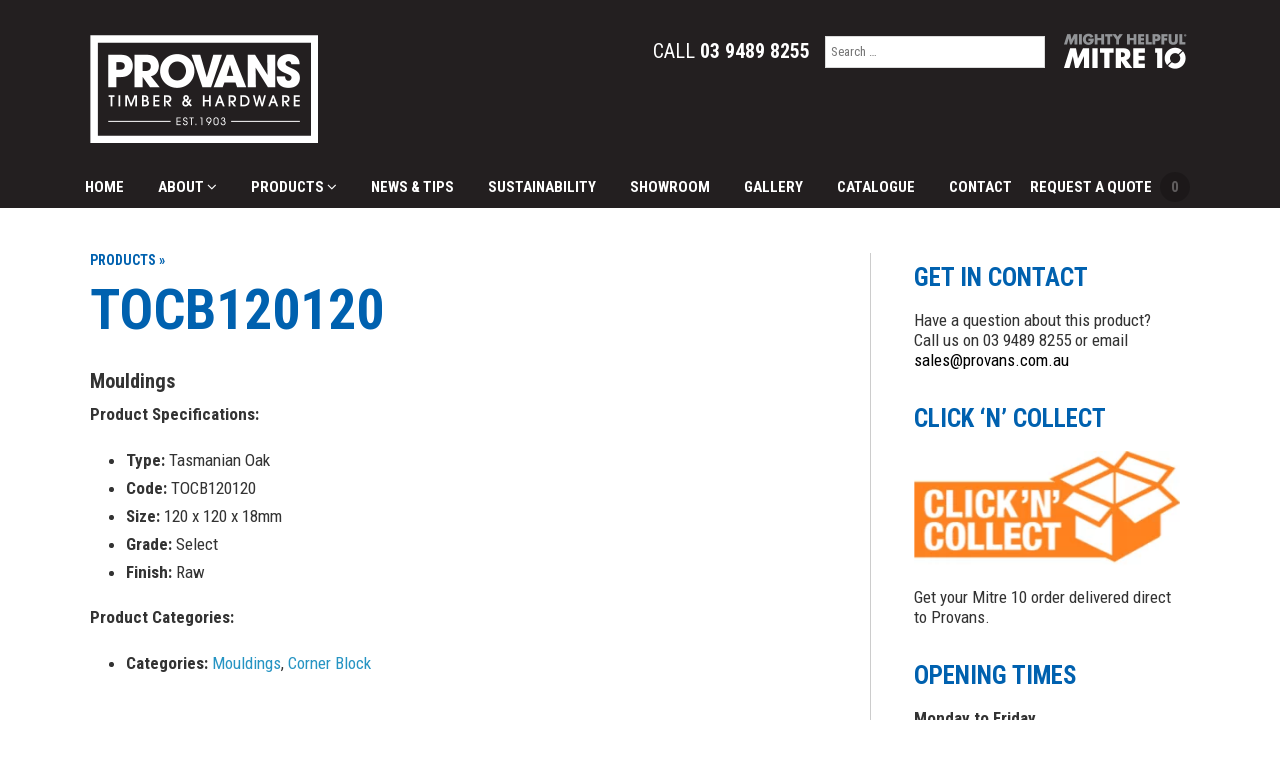

--- FILE ---
content_type: text/html; charset=UTF-8
request_url: https://www.provans.com.au/product/tocb120120/
body_size: 11823
content:
<!-- This page is cached by the Hummingbird Performance plugin v3.17.2 - https://wordpress.org/plugins/hummingbird-performance/. --><!DOCTYPE html>
<html lang="en-US">
<head>
<meta charset="UTF-8" />
<meta name="viewport" content="width=device-width, initial-scale=1" />
<title>
Product Code: TOCB120120 - Provans Timber &amp; Hardware</title>
<link rel="profile" href="http://gmpg.org/xfn/11" />
<link rel="pingback" href="https://www.provans.com.au/xmlrpc.php" />
<link rel="icon"  type="image/png"  href="/favicon.png">
<!-- This site is running CAOS for WordPress -->
<meta name='robots' content='index, follow, max-image-preview:large, max-snippet:-1, max-video-preview:-1' />
	<style>img:is([sizes="auto" i], [sizes^="auto," i]) { contain-intrinsic-size: 3000px 1500px }</style>
	
	<!-- This site is optimized with the Yoast SEO plugin v26.4 - https://yoast.com/wordpress/plugins/seo/ -->
	<link rel="canonical" href="https://www.provans.com.au/product/tocb120120/" />
	<meta property="og:locale" content="en_US" />
	<meta property="og:type" content="article" />
	<meta property="og:title" content="Product Code: TOCB120120 - Provans Timber &amp; Hardware" />
	<meta property="og:url" content="https://www.provans.com.au/product/tocb120120/" />
	<meta property="og:site_name" content="Provans" />
	<meta property="article:modified_time" content="2017-05-03T11:24:32+00:00" />
	<meta name="twitter:card" content="summary_large_image" />
	<script type="application/ld+json" class="yoast-schema-graph">{"@context":"https://schema.org","@graph":[{"@type":"WebPage","@id":"https://www.provans.com.au/product/tocb120120/","url":"https://www.provans.com.au/product/tocb120120/","name":"Product Code: TOCB120120 - Provans Timber & Hardware","isPartOf":{"@id":"https://www.provans.com.au/#website"},"datePublished":"2017-02-21T22:54:33+00:00","dateModified":"2017-05-03T11:24:32+00:00","breadcrumb":{"@id":"https://www.provans.com.au/product/tocb120120/#breadcrumb"},"inLanguage":"en-US","potentialAction":[{"@type":"ReadAction","target":["https://www.provans.com.au/product/tocb120120/"]}]},{"@type":"BreadcrumbList","@id":"https://www.provans.com.au/product/tocb120120/#breadcrumb","itemListElement":[{"@type":"ListItem","position":1,"name":"Home","item":"https://www.provans.com.au/"},{"@type":"ListItem","position":2,"name":"TOCB120120"}]},{"@type":"WebSite","@id":"https://www.provans.com.au/#website","url":"https://www.provans.com.au/","name":"Provans","description":"Timber and Hardware","potentialAction":[{"@type":"SearchAction","target":{"@type":"EntryPoint","urlTemplate":"https://www.provans.com.au/?s={search_term_string}"},"query-input":{"@type":"PropertyValueSpecification","valueRequired":true,"valueName":"search_term_string"}}],"inLanguage":"en-US"}]}</script>
	<!-- / Yoast SEO plugin. -->


<link rel='dns-prefetch' href='//fonts.googleapis.com' />
<link rel='dns-prefetch' href='//maxcdn.bootstrapcdn.com' />
<link rel='preconnect' href='//www.google-analytics.com' />
<link href='http://fonts.googleapis.com' rel='preconnect' />
<link href='//fonts.gstatic.com' crossorigin='' rel='preconnect' />
<link rel='stylesheet' id='sbi_styles-css' href='https://www.provans.com.au/wp-content/plugins/instagram-feed/css/sbi-styles.min.css?ver=6.10.0' type='text/css' media='all' />
<link rel='stylesheet' id='wp-block-library-css' href='https://www.provans.com.au/wp-includes/css/dist/block-library/style.min.css?ver=6.8.3' type='text/css' media='all' />
<style id='wp-block-library-theme-inline-css' type='text/css'>
.wp-block-audio :where(figcaption){color:#555;font-size:13px;text-align:center}.is-dark-theme .wp-block-audio :where(figcaption){color:#ffffffa6}.wp-block-audio{margin:0 0 1em}.wp-block-code{border:1px solid #ccc;border-radius:4px;font-family:Menlo,Consolas,monaco,monospace;padding:.8em 1em}.wp-block-embed :where(figcaption){color:#555;font-size:13px;text-align:center}.is-dark-theme .wp-block-embed :where(figcaption){color:#ffffffa6}.wp-block-embed{margin:0 0 1em}.blocks-gallery-caption{color:#555;font-size:13px;text-align:center}.is-dark-theme .blocks-gallery-caption{color:#ffffffa6}:root :where(.wp-block-image figcaption){color:#555;font-size:13px;text-align:center}.is-dark-theme :root :where(.wp-block-image figcaption){color:#ffffffa6}.wp-block-image{margin:0 0 1em}.wp-block-pullquote{border-bottom:4px solid;border-top:4px solid;color:currentColor;margin-bottom:1.75em}.wp-block-pullquote cite,.wp-block-pullquote footer,.wp-block-pullquote__citation{color:currentColor;font-size:.8125em;font-style:normal;text-transform:uppercase}.wp-block-quote{border-left:.25em solid;margin:0 0 1.75em;padding-left:1em}.wp-block-quote cite,.wp-block-quote footer{color:currentColor;font-size:.8125em;font-style:normal;position:relative}.wp-block-quote:where(.has-text-align-right){border-left:none;border-right:.25em solid;padding-left:0;padding-right:1em}.wp-block-quote:where(.has-text-align-center){border:none;padding-left:0}.wp-block-quote.is-large,.wp-block-quote.is-style-large,.wp-block-quote:where(.is-style-plain){border:none}.wp-block-search .wp-block-search__label{font-weight:700}.wp-block-search__button{border:1px solid #ccc;padding:.375em .625em}:where(.wp-block-group.has-background){padding:1.25em 2.375em}.wp-block-separator.has-css-opacity{opacity:.4}.wp-block-separator{border:none;border-bottom:2px solid;margin-left:auto;margin-right:auto}.wp-block-separator.has-alpha-channel-opacity{opacity:1}.wp-block-separator:not(.is-style-wide):not(.is-style-dots){width:100px}.wp-block-separator.has-background:not(.is-style-dots){border-bottom:none;height:1px}.wp-block-separator.has-background:not(.is-style-wide):not(.is-style-dots){height:2px}.wp-block-table{margin:0 0 1em}.wp-block-table td,.wp-block-table th{word-break:normal}.wp-block-table :where(figcaption){color:#555;font-size:13px;text-align:center}.is-dark-theme .wp-block-table :where(figcaption){color:#ffffffa6}.wp-block-video :where(figcaption){color:#555;font-size:13px;text-align:center}.is-dark-theme .wp-block-video :where(figcaption){color:#ffffffa6}.wp-block-video{margin:0 0 1em}:root :where(.wp-block-template-part.has-background){margin-bottom:0;margin-top:0;padding:1.25em 2.375em}
</style>
<link rel='stylesheet' id='cb-carousel-style-css' href='https://www.provans.com.au/wp-content/uploads/hummingbird-assets/069976b8ea98fe016df385dfcbfe6c75.css' type='text/css' media='all' />
<style id='cb-carousel-v2-style-inline-css' type='text/css'>
.wp-block-cb-carousel-v2{position:relative}.wp-block-cb-carousel-v2[data-cb-pagination=true] .swiper-horizontal{margin-bottom:calc(var(--wp--custom--carousel-block--pagination-bullet-size, 8px)*4)}.wp-block-cb-carousel-v2 .cb-button-next,.wp-block-cb-carousel-v2 .cb-button-prev{color:var(--wp--custom--carousel-block--navigation-color,#000);height:var(--wp--custom--carousel-block--navigation-size,22px);margin-top:calc(0px - var(--wp--custom--carousel-block--navigation-size, 22px)/2);width:calc(var(--wp--custom--carousel-block--navigation-size, 22px)/44*27)}.wp-block-cb-carousel-v2 .cb-button-next:after,.wp-block-cb-carousel-v2 .cb-button-prev:after{font-size:var(--wp--custom--carousel-block--navigation-size,22px)}.wp-block-cb-carousel-v2 .cb-button-next:hover,.wp-block-cb-carousel-v2 .cb-button-prev:hover{color:var(--wp--custom--carousel-block--navigation-hover-color,var(--wp--custom--carousel-block--navigation-color,#000))}.wp-block-cb-carousel-v2 .cb-button-prev,.wp-block-cb-carousel-v2.cb-rtl .cb-button-next{left:calc(var(--wp--custom--carousel-block--navigation-size, 22px)*-1/44*27 - var(--wp--custom--carousel-block--navigation-sides-offset, 10px));right:auto}.wp-block-cb-carousel-v2 .cb-button-next,.wp-block-cb-carousel-v2.cb-rtl .cb-button-prev{left:auto;right:calc(var(--wp--custom--carousel-block--navigation-size, 22px)*-1/44*27 - var(--wp--custom--carousel-block--navigation-sides-offset, 10px))}.wp-block-cb-carousel-v2.cb-rtl .cb-button-next,.wp-block-cb-carousel-v2.cb-rtl .cb-button-prev{transform:scaleX(-1)}.wp-block-cb-carousel-v2 .cb-pagination.swiper-pagination-horizontal{bottom:var(--wp--custom--carousel-block--pagination-bottom,-20px);display:flex;justify-content:center;top:var(--wp--custom--carousel-block--pagination-top,auto)}.wp-block-cb-carousel-v2 .cb-pagination.swiper-pagination-horizontal.swiper-pagination-bullets .cb-pagination-bullet{margin:0 var(--wp--custom--carousel-block--pagination-bullet-horizontal-gap,4px)}.wp-block-cb-carousel-v2 .cb-pagination .cb-pagination-bullet{background:var(--wp--custom--carousel-block--pagination-bullet-color,var(--wp--custom--carousel-block--pagination-bullet-inactive-color,#000));height:var(--wp--custom--carousel-block--pagination-bullet-size,8px);opacity:var(--wp--custom--carousel-block--pagination-bullet-inactive-opacity,var(--wp--custom--carousel-block--pagination-bullet-opacity,.2));width:var(--wp--custom--carousel-block--pagination-bullet-size,8px)}.wp-block-cb-carousel-v2 .cb-pagination .cb-pagination-bullet.swiper-pagination-bullet-active{background:var(--wp--custom--carousel-block--pagination-bullet-active-color,#000);opacity:var(--wp--custom--carousel-block--pagination-bullet-active-opacity,1)}.wp-block-cb-carousel-v2 .cb-pagination .cb-pagination-bullet:not(.swiper-pagination-bullet-active):hover{background:var(--wp--custom--carousel-block--pagination-bullet-hover-color,var(--wp--custom--carousel-block--pagination-bullet-inactive-hover-color,var(--wp--custom--carousel-block--pagination-bullet-active-color,#000)));opacity:var(--wp--custom--carousel-block--pagination-bullet-inactive-hover-opacity,var(--wp--custom--carousel-block--pagination-bullet-inactive-opacity,.2))}.wp-block-cb-carousel-v2.alignfull .cb-button-next,.wp-block-cb-carousel-v2.alignfull .cb-button-prev{color:var(--wp--custom--carousel-block--navigation-alignfull-color,#000)}.wp-block-cb-carousel-v2.alignfull .cb-button-prev,.wp-block-cb-carousel-v2.alignfull.cb-rtl .cb-button-next{left:var(--wp--custom--carousel-block--navigation-sides-offset,10px);right:auto}.wp-block-cb-carousel-v2.alignfull .cb-button-next,.wp-block-cb-carousel-v2.alignfull.cb-rtl .cb-button-prev{left:auto;right:var(--wp--custom--carousel-block--navigation-sides-offset,10px)}.wp-block-cb-carousel-v2 .wp-block-image{margin-bottom:var(--wp--custom--carousel-block--image-margin-bottom,0);margin-top:var(--wp--custom--carousel-block--image-margin-top,0)}.wp-block-cb-carousel-v2 .wp-block-cover{margin-bottom:var(--wp--custom--carousel-block--cover-margin-bottom,0);margin-top:var(--wp--custom--carousel-block--cover-margin-top,0)}.wp-block-cb-carousel-v2 .wp-block-cover.aligncenter,.wp-block-cb-carousel-v2 .wp-block-image.aligncenter{margin-left:auto!important;margin-right:auto!important}

</style>
<style id='global-styles-inline-css' type='text/css'>
:root{--wp--preset--aspect-ratio--square: 1;--wp--preset--aspect-ratio--4-3: 4/3;--wp--preset--aspect-ratio--3-4: 3/4;--wp--preset--aspect-ratio--3-2: 3/2;--wp--preset--aspect-ratio--2-3: 2/3;--wp--preset--aspect-ratio--16-9: 16/9;--wp--preset--aspect-ratio--9-16: 9/16;--wp--preset--color--black: #000000;--wp--preset--color--cyan-bluish-gray: #abb8c3;--wp--preset--color--white: #ffffff;--wp--preset--color--pale-pink: #f78da7;--wp--preset--color--vivid-red: #cf2e2e;--wp--preset--color--luminous-vivid-orange: #ff6900;--wp--preset--color--luminous-vivid-amber: #fcb900;--wp--preset--color--light-green-cyan: #7bdcb5;--wp--preset--color--vivid-green-cyan: #00d084;--wp--preset--color--pale-cyan-blue: #8ed1fc;--wp--preset--color--vivid-cyan-blue: #0693e3;--wp--preset--color--vivid-purple: #9b51e0;--wp--preset--color--mid-blue: #0061AF;--wp--preset--color--dark-grey: #231F20;--wp--preset--color--light-grey: #f2f2f2;--wp--preset--gradient--vivid-cyan-blue-to-vivid-purple: linear-gradient(135deg,rgba(6,147,227,1) 0%,rgb(155,81,224) 100%);--wp--preset--gradient--light-green-cyan-to-vivid-green-cyan: linear-gradient(135deg,rgb(122,220,180) 0%,rgb(0,208,130) 100%);--wp--preset--gradient--luminous-vivid-amber-to-luminous-vivid-orange: linear-gradient(135deg,rgba(252,185,0,1) 0%,rgba(255,105,0,1) 100%);--wp--preset--gradient--luminous-vivid-orange-to-vivid-red: linear-gradient(135deg,rgba(255,105,0,1) 0%,rgb(207,46,46) 100%);--wp--preset--gradient--very-light-gray-to-cyan-bluish-gray: linear-gradient(135deg,rgb(238,238,238) 0%,rgb(169,184,195) 100%);--wp--preset--gradient--cool-to-warm-spectrum: linear-gradient(135deg,rgb(74,234,220) 0%,rgb(151,120,209) 20%,rgb(207,42,186) 40%,rgb(238,44,130) 60%,rgb(251,105,98) 80%,rgb(254,248,76) 100%);--wp--preset--gradient--blush-light-purple: linear-gradient(135deg,rgb(255,206,236) 0%,rgb(152,150,240) 100%);--wp--preset--gradient--blush-bordeaux: linear-gradient(135deg,rgb(254,205,165) 0%,rgb(254,45,45) 50%,rgb(107,0,62) 100%);--wp--preset--gradient--luminous-dusk: linear-gradient(135deg,rgb(255,203,112) 0%,rgb(199,81,192) 50%,rgb(65,88,208) 100%);--wp--preset--gradient--pale-ocean: linear-gradient(135deg,rgb(255,245,203) 0%,rgb(182,227,212) 50%,rgb(51,167,181) 100%);--wp--preset--gradient--electric-grass: linear-gradient(135deg,rgb(202,248,128) 0%,rgb(113,206,126) 100%);--wp--preset--gradient--midnight: linear-gradient(135deg,rgb(2,3,129) 0%,rgb(40,116,252) 100%);--wp--preset--font-size--small: 14;--wp--preset--font-size--medium: 16px;--wp--preset--font-size--large: 24px;--wp--preset--font-size--x-large: 32px;--wp--preset--font-size--xx-large: 48px;--wp--preset--spacing--20: 0.44rem;--wp--preset--spacing--30: 0.67rem;--wp--preset--spacing--40: 1rem;--wp--preset--spacing--50: 1.5rem;--wp--preset--spacing--60: 2.25rem;--wp--preset--spacing--70: 3.38rem;--wp--preset--spacing--80: 5.06rem;--wp--preset--shadow--natural: 6px 6px 9px rgba(0, 0, 0, 0.2);--wp--preset--shadow--deep: 12px 12px 50px rgba(0, 0, 0, 0.4);--wp--preset--shadow--sharp: 6px 6px 0px rgba(0, 0, 0, 0.2);--wp--preset--shadow--outlined: 6px 6px 0px -3px rgba(255, 255, 255, 1), 6px 6px rgba(0, 0, 0, 1);--wp--preset--shadow--crisp: 6px 6px 0px rgba(0, 0, 0, 1);}:where(body) { margin: 0; }.wp-site-blocks > .alignleft { float: left; margin-right: 2em; }.wp-site-blocks > .alignright { float: right; margin-left: 2em; }.wp-site-blocks > .aligncenter { justify-content: center; margin-left: auto; margin-right: auto; }:where(.wp-site-blocks) > * { margin-block-start: 24px; margin-block-end: 0; }:where(.wp-site-blocks) > :first-child { margin-block-start: 0; }:where(.wp-site-blocks) > :last-child { margin-block-end: 0; }:root { --wp--style--block-gap: 24px; }:root :where(.is-layout-flow) > :first-child{margin-block-start: 0;}:root :where(.is-layout-flow) > :last-child{margin-block-end: 0;}:root :where(.is-layout-flow) > *{margin-block-start: 24px;margin-block-end: 0;}:root :where(.is-layout-constrained) > :first-child{margin-block-start: 0;}:root :where(.is-layout-constrained) > :last-child{margin-block-end: 0;}:root :where(.is-layout-constrained) > *{margin-block-start: 24px;margin-block-end: 0;}:root :where(.is-layout-flex){gap: 24px;}:root :where(.is-layout-grid){gap: 24px;}.is-layout-flow > .alignleft{float: left;margin-inline-start: 0;margin-inline-end: 2em;}.is-layout-flow > .alignright{float: right;margin-inline-start: 2em;margin-inline-end: 0;}.is-layout-flow > .aligncenter{margin-left: auto !important;margin-right: auto !important;}.is-layout-constrained > .alignleft{float: left;margin-inline-start: 0;margin-inline-end: 2em;}.is-layout-constrained > .alignright{float: right;margin-inline-start: 2em;margin-inline-end: 0;}.is-layout-constrained > .aligncenter{margin-left: auto !important;margin-right: auto !important;}.is-layout-constrained > :where(:not(.alignleft):not(.alignright):not(.alignfull)){margin-left: auto !important;margin-right: auto !important;}body .is-layout-flex{display: flex;}.is-layout-flex{flex-wrap: wrap;align-items: center;}.is-layout-flex > :is(*, div){margin: 0;}body .is-layout-grid{display: grid;}.is-layout-grid > :is(*, div){margin: 0;}body{padding-top: 0px;padding-right: 0px;padding-bottom: 0px;padding-left: 0px;}a:where(:not(.wp-element-button)){text-decoration: underline;}:root :where(.wp-element-button, .wp-block-button__link){background-color: #32373c;border-width: 0;color: #fff;font-family: inherit;font-size: inherit;line-height: inherit;padding: calc(0.667em + 2px) calc(1.333em + 2px);text-decoration: none;}.has-black-color{color: var(--wp--preset--color--black) !important;}.has-cyan-bluish-gray-color{color: var(--wp--preset--color--cyan-bluish-gray) !important;}.has-white-color{color: var(--wp--preset--color--white) !important;}.has-pale-pink-color{color: var(--wp--preset--color--pale-pink) !important;}.has-vivid-red-color{color: var(--wp--preset--color--vivid-red) !important;}.has-luminous-vivid-orange-color{color: var(--wp--preset--color--luminous-vivid-orange) !important;}.has-luminous-vivid-amber-color{color: var(--wp--preset--color--luminous-vivid-amber) !important;}.has-light-green-cyan-color{color: var(--wp--preset--color--light-green-cyan) !important;}.has-vivid-green-cyan-color{color: var(--wp--preset--color--vivid-green-cyan) !important;}.has-pale-cyan-blue-color{color: var(--wp--preset--color--pale-cyan-blue) !important;}.has-vivid-cyan-blue-color{color: var(--wp--preset--color--vivid-cyan-blue) !important;}.has-vivid-purple-color{color: var(--wp--preset--color--vivid-purple) !important;}.has-mid-blue-color{color: var(--wp--preset--color--mid-blue) !important;}.has-dark-grey-color{color: var(--wp--preset--color--dark-grey) !important;}.has-light-grey-color{color: var(--wp--preset--color--light-grey) !important;}.has-black-background-color{background-color: var(--wp--preset--color--black) !important;}.has-cyan-bluish-gray-background-color{background-color: var(--wp--preset--color--cyan-bluish-gray) !important;}.has-white-background-color{background-color: var(--wp--preset--color--white) !important;}.has-pale-pink-background-color{background-color: var(--wp--preset--color--pale-pink) !important;}.has-vivid-red-background-color{background-color: var(--wp--preset--color--vivid-red) !important;}.has-luminous-vivid-orange-background-color{background-color: var(--wp--preset--color--luminous-vivid-orange) !important;}.has-luminous-vivid-amber-background-color{background-color: var(--wp--preset--color--luminous-vivid-amber) !important;}.has-light-green-cyan-background-color{background-color: var(--wp--preset--color--light-green-cyan) !important;}.has-vivid-green-cyan-background-color{background-color: var(--wp--preset--color--vivid-green-cyan) !important;}.has-pale-cyan-blue-background-color{background-color: var(--wp--preset--color--pale-cyan-blue) !important;}.has-vivid-cyan-blue-background-color{background-color: var(--wp--preset--color--vivid-cyan-blue) !important;}.has-vivid-purple-background-color{background-color: var(--wp--preset--color--vivid-purple) !important;}.has-mid-blue-background-color{background-color: var(--wp--preset--color--mid-blue) !important;}.has-dark-grey-background-color{background-color: var(--wp--preset--color--dark-grey) !important;}.has-light-grey-background-color{background-color: var(--wp--preset--color--light-grey) !important;}.has-black-border-color{border-color: var(--wp--preset--color--black) !important;}.has-cyan-bluish-gray-border-color{border-color: var(--wp--preset--color--cyan-bluish-gray) !important;}.has-white-border-color{border-color: var(--wp--preset--color--white) !important;}.has-pale-pink-border-color{border-color: var(--wp--preset--color--pale-pink) !important;}.has-vivid-red-border-color{border-color: var(--wp--preset--color--vivid-red) !important;}.has-luminous-vivid-orange-border-color{border-color: var(--wp--preset--color--luminous-vivid-orange) !important;}.has-luminous-vivid-amber-border-color{border-color: var(--wp--preset--color--luminous-vivid-amber) !important;}.has-light-green-cyan-border-color{border-color: var(--wp--preset--color--light-green-cyan) !important;}.has-vivid-green-cyan-border-color{border-color: var(--wp--preset--color--vivid-green-cyan) !important;}.has-pale-cyan-blue-border-color{border-color: var(--wp--preset--color--pale-cyan-blue) !important;}.has-vivid-cyan-blue-border-color{border-color: var(--wp--preset--color--vivid-cyan-blue) !important;}.has-vivid-purple-border-color{border-color: var(--wp--preset--color--vivid-purple) !important;}.has-mid-blue-border-color{border-color: var(--wp--preset--color--mid-blue) !important;}.has-dark-grey-border-color{border-color: var(--wp--preset--color--dark-grey) !important;}.has-light-grey-border-color{border-color: var(--wp--preset--color--light-grey) !important;}.has-vivid-cyan-blue-to-vivid-purple-gradient-background{background: var(--wp--preset--gradient--vivid-cyan-blue-to-vivid-purple) !important;}.has-light-green-cyan-to-vivid-green-cyan-gradient-background{background: var(--wp--preset--gradient--light-green-cyan-to-vivid-green-cyan) !important;}.has-luminous-vivid-amber-to-luminous-vivid-orange-gradient-background{background: var(--wp--preset--gradient--luminous-vivid-amber-to-luminous-vivid-orange) !important;}.has-luminous-vivid-orange-to-vivid-red-gradient-background{background: var(--wp--preset--gradient--luminous-vivid-orange-to-vivid-red) !important;}.has-very-light-gray-to-cyan-bluish-gray-gradient-background{background: var(--wp--preset--gradient--very-light-gray-to-cyan-bluish-gray) !important;}.has-cool-to-warm-spectrum-gradient-background{background: var(--wp--preset--gradient--cool-to-warm-spectrum) !important;}.has-blush-light-purple-gradient-background{background: var(--wp--preset--gradient--blush-light-purple) !important;}.has-blush-bordeaux-gradient-background{background: var(--wp--preset--gradient--blush-bordeaux) !important;}.has-luminous-dusk-gradient-background{background: var(--wp--preset--gradient--luminous-dusk) !important;}.has-pale-ocean-gradient-background{background: var(--wp--preset--gradient--pale-ocean) !important;}.has-electric-grass-gradient-background{background: var(--wp--preset--gradient--electric-grass) !important;}.has-midnight-gradient-background{background: var(--wp--preset--gradient--midnight) !important;}.has-small-font-size{font-size: var(--wp--preset--font-size--small) !important;}.has-medium-font-size{font-size: var(--wp--preset--font-size--medium) !important;}.has-large-font-size{font-size: var(--wp--preset--font-size--large) !important;}.has-x-large-font-size{font-size: var(--wp--preset--font-size--x-large) !important;}.has-xx-large-font-size{font-size: var(--wp--preset--font-size--xx-large) !important;}
:root :where(.wp-block-pullquote){font-size: 1.5em;line-height: 1.6;}
</style>
<link rel='stylesheet' id='wphb-1-css' href='https://www.provans.com.au/wp-content/uploads/hummingbird-assets/42ad380603428bc59b66e8b6e4254109.css' type='text/css' media='all' />
<link rel="preload" as="style" href="https://fonts.googleapis.com/css?family=Roboto+Condensed:300,400,700&#038;display=swap" /><link rel='stylesheet' id='provy-fonts-css' href='https://fonts.googleapis.com/css?family=Roboto+Condensed:300,400,700&#038;display=swap' type='text/css' media='print' onload='this.media=&#34;all&#34;' />
<link rel='stylesheet' id='provy-style-css' href='https://www.provans.com.au/wp-content/uploads/hummingbird-assets/751dc94567408fe85de489e410e7cff7.css' type='text/css' media='all' />
<link rel='stylesheet' id='font-awesome-css' href='//maxcdn.bootstrapcdn.com/font-awesome/latest/css/font-awesome.min.css?ver=6.8.3' type='text/css' media='all' />
<link rel='stylesheet' id='eeb-css-frontend-css' href='https://www.provans.com.au/wp-content/uploads/hummingbird-assets/ec6bae7bf39dd2436981117053e6e7d7.css' type='text/css' media='all' />
<script type="text/javascript" src="https://www.provans.com.au/wp-content/uploads/hummingbird-assets/3dde82a4be472bdac6e2101fe75537f5.js" id="wphb-2-js"></script>
<script type="text/javascript" src="https://www.provans.com.au/wp-content/plugins/responsive-lightbox/assets/swipebox/jquery.swipebox.min.js?ver=1.5.2" id="responsive-lightbox-swipebox-js"></script>
<script type="text/javascript" src="https://www.provans.com.au/wp-includes/js/underscore.min.js?ver=1.13.7" id="underscore-js"></script>
<script data-cfasync="false" type="text/javascript" id="wphb-3-js-before">
/* <![CDATA[ */
var rlArgs = {"script":"swipebox","selector":"lightbox","customEvents":"","activeGalleries":true,"animation":true,"hideCloseButtonOnMobile":false,"removeBarsOnMobile":false,"hideBars":true,"hideBarsDelay":5000,"videoMaxWidth":1080,"useSVG":true,"loopAtEnd":false,"woocommerce_gallery":false,"ajaxurl":"https:\/\/www.provans.com.au\/wp-admin\/admin-ajax.php","nonce":"e5fe7fc37b","preview":false,"postId":1074,"scriptExtension":false};
/* ]]> */
</script>
<script data-cfasync="false" type="text/javascript" src="https://www.provans.com.au/wp-content/uploads/hummingbird-assets/e7c7476c78d831f51d4a72b3d223c2df.js" id="wphb-3-js"></script>
<script data-cfasync="false" type="text/javascript" id="wphb-3-js-after">
/* <![CDATA[ */
    window.dataLayer = window.dataLayer || [];

    function gtag() {
        dataLayer.push(arguments);
    }

    gtag('js', new Date());
    gtag('config', 'G-8HP0FH030F', {"cookie_domain":"www.provans.com.au","cookie_flags":"samesite=none;secure","allow_google_signals":true});
	
/* ]]> */
</script>
<link rel="https://api.w.org/" href="https://www.provans.com.au/wp-json/" /><link rel="EditURI" type="application/rsd+xml" title="RSD" href="https://www.provans.com.au/xmlrpc.php?rsd" />
<link rel='shortlink' href='https://www.provans.com.au/?p=1074' />
<link rel="alternate" title="oEmbed (JSON)" type="application/json+oembed" href="https://www.provans.com.au/wp-json/oembed/1.0/embed?url=https%3A%2F%2Fwww.provans.com.au%2Fproduct%2Ftocb120120%2F" />
<link rel="alternate" title="oEmbed (XML)" type="text/xml+oembed" href="https://www.provans.com.au/wp-json/oembed/1.0/embed?url=https%3A%2F%2Fwww.provans.com.au%2Fproduct%2Ftocb120120%2F&#038;format=xml" />
<script type="text/javascript">
	window._se_plugin_version = '8.1.9';
</script>
</head>

<body class="wp-singular provans_product-template-default single single-provans_product postid-1074 wp-theme-provy">
<header id="masthead" class="site-header" role="banner">
  <div class="wrap">
      <span id="menu-button" class="menu-toggle"> <span class="bar1"></span> <span class="bar2"></span> <span class="bar3"></span> </span>
    <div class="logo">
      <h1 class="site-title"><a href="https://www.provans.com.au/" title="" rel="home"><img src="https://www.provans.com.au/wp-content/themes/provy/images/provans-timber-and-hardware-logo.png" alt="Provans" width="288" height="108"/></a></h1>
    </div>
    <div class="logo2"><img src="https://www.provans.com.au/wp-content/themes/provy/images/provans-mitre-10.png" alt="Home Timber and Hardware" class="home-logo" width="130" height="44"></div>
    <div class="header-extras">
      <form role="search" method="get" class="search-form" action="https://www.provans.com.au/">
				<label>
					<span class="screen-reader-text">Search for:</span>
					<input type="search" class="search-field" placeholder="Search &hellip;" value="" name="s" />
				</label>
				<input type="submit" class="search-submit" value="Search" />
			</form>            <a href="tel:03 9489 8255 " target="_blank" class="call-btn">Call <strong>03 9489 8255 </strong></a>
          </div>
  </div>
  <div class="nav-wrap">
    <nav id="site-navigation" class="main-navigation" role="navigation">
      
      <a class="assistive-text" href="#content" title="Skip to content">
      Skip to content      </a>
      <div class="mobileNav">
        <h4 class="hideNav">X</h4>
        <div class="menu-main-menu-container"><ul id="menu-main-menu" class="nav-menu"><li id="menu-item-19" class="menu-item menu-item-type-post_type menu-item-object-page menu-item-home menu-item-19"><a href="https://www.provans.com.au/">Home</a></li>
<li id="menu-item-17" class="menu-item menu-item-type-post_type menu-item-object-page menu-item-has-children menu-item-17"><a href="https://www.provans.com.au/about/">About <i class="fa fa-angle-down" aria-hidden="true"></i></a>
<ul class="sub-menu">
	<li id="menu-item-65" class="menu-item menu-item-type-post_type menu-item-object-page menu-item-65"><a href="https://www.provans.com.au/about/history/">History</a></li>
	<li id="menu-item-62" class="menu-item menu-item-type-post_type menu-item-object-page menu-item-62"><a href="https://www.provans.com.au/about/delivery/">Delivery Service</a></li>
	<li id="menu-item-217" class="menu-item menu-item-type-post_type menu-item-object-page menu-item-217"><a href="https://www.provans.com.au/about/additional-services/">Additional Services</a></li>
	<li id="menu-item-60" class="menu-item menu-item-type-post_type menu-item-object-page menu-item-60"><a href="https://www.provans.com.au/about/sales-staff/">Staff</a></li>
	<li id="menu-item-63" class="menu-item menu-item-type-post_type menu-item-object-page menu-item-63"><a href="https://www.provans.com.au/about/administration/">Administration</a></li>
	<li id="menu-item-370" class="menu-item menu-item-type-post_type menu-item-object-page menu-item-370"><a href="https://www.provans.com.au/about/create-an-account/">Open an account</a></li>
	<li id="menu-item-59" class="menu-item menu-item-type-post_type menu-item-object-page menu-item-59"><a href="https://www.provans.com.au/about/employment-opportunities/">Employment</a></li>
	<li id="menu-item-64" class="menu-item menu-item-type-post_type menu-item-object-page menu-item-64"><a href="https://www.provans.com.au/about/timber-terms/">Timber Terms</a></li>
</ul>
</li>
<li id="menu-item-22" class="menu-item menu-item-type-post_type menu-item-object-page menu-item-has-children menu-item-22"><a href="https://www.provans.com.au/products/">Products <i class="fa fa-angle-down" aria-hidden="true"></i></a>
<ul class="sub-menu">
	<li id="menu-item-101" class="menu-item menu-item-type-taxonomy menu-item-object-product_category menu-item-101"><a href="https://www.provans.com.au/products/timber/">Timber</a></li>
	<li id="menu-item-100" class="menu-item menu-item-type-taxonomy menu-item-object-product_category current-provans_product-ancestor current-menu-parent current-provans_product-parent menu-item-100"><a href="https://www.provans.com.au/products/mouldings/">Mouldings</a></li>
	<li id="menu-item-97" class="menu-item menu-item-type-taxonomy menu-item-object-product_category menu-item-97"><a href="https://www.provans.com.au/products/decking-and-screening/">Decking and Screening</a></li>
	<li id="menu-item-96" class="menu-item menu-item-type-taxonomy menu-item-object-product_category menu-item-96"><a href="https://www.provans.com.au/products/building-materials/">Building Materials</a></li>
	<li id="menu-item-99" class="menu-item menu-item-type-taxonomy menu-item-object-product_category menu-item-99"><a href="https://www.provans.com.au/products/doors/">Doors</a></li>
	<li id="menu-item-98" class="menu-item menu-item-type-taxonomy menu-item-object-product_category menu-item-98"><a href="https://www.provans.com.au/products/door-furniture-and-fittings/">Door Furniture and Fittings</a></li>
	<li id="menu-item-176" class="menu-item menu-item-type-taxonomy menu-item-object-product_category menu-item-176"><a href="https://www.provans.com.au/products/flooring/">Flooring</a></li>
	<li id="menu-item-178" class="menu-item menu-item-type-taxonomy menu-item-object-product_category menu-item-178"><a href="https://www.provans.com.au/products/tools/">Tools</a></li>
	<li id="menu-item-102" class="menu-item menu-item-type-taxonomy menu-item-object-product_category menu-item-102"><a href="https://www.provans.com.au/products/hardware/">Hardware</a></li>
	<li id="menu-item-179" class="menu-item menu-item-type-taxonomy menu-item-object-product_category menu-item-179"><a href="https://www.provans.com.au/products/paint/">Paint</a></li>
	<li id="menu-item-202" class="menu-item menu-item-type-taxonomy menu-item-object-product_category menu-item-202"><a href="https://www.provans.com.au/products/safety-gear-and-clothing/">Safety Gear and Clothing</a></li>
</ul>
</li>
<li id="menu-item-23" class="menu-item menu-item-type-post_type menu-item-object-page current_page_parent menu-item-23"><a href="https://www.provans.com.au/news-tips/">News &#038; Tips</a></li>
<li id="menu-item-4365" class="menu-item menu-item-type-taxonomy menu-item-object-category menu-item-4365"><a href="https://www.provans.com.au/category/sustainability/">Sustainability</a></li>
<li id="menu-item-21" class="menu-item menu-item-type-post_type menu-item-object-page menu-item-21"><a href="https://www.provans.com.au/showroom/">Showroom</a></li>
<li id="menu-item-1711" class="menu-item menu-item-type-post_type menu-item-object-page menu-item-1711"><a href="https://www.provans.com.au/gallery/">Gallery</a></li>
<li id="menu-item-2097" class="menu-item menu-item-type-post_type menu-item-object-page menu-item-2097"><a href="https://www.provans.com.au/catalogue/">Catalogue</a></li>
<li id="menu-item-18" class="menu-item menu-item-type-post_type menu-item-object-page menu-item-18"><a href="https://www.provans.com.au/contact/">Contact</a></li>
</ul></div>      </div>
            <a href="https://www.provans.com.au/request-a-quote/" class="quote-link ">Request a Quote <span class="qty " data-totalitems="0" id="quote-qty">0</span></a> 
      
      </nav><!-- #site-navigation --> 
    
  </div>
</header>
<!-- #masthead -->

<div id="main" class="wrapper">

	<div id="primary" class="site-content">
		<div id="content" role="main">

			
				
	<article id="post-1074" class="post-1074 provans_product type-provans_product status-publish hentry product_category-mouldings product_category-corner-block">
		
				<header class="entry-header">
        	<h3 class="parent-title"><a href="/products/"> Products &raquo;</a></h3>
			<h1 class="entry-title">TOCB120120</h1>
		</header><!-- .entry-header -->
		        
		
		<div class="entry-content">
        	
			
           <h3>Mouldings</h3>						

            <p><strong>Product Specifications:</strong></p>
            <ul>
           
            <li><strong>Type:</strong> Tasmanian Oak</li><li><strong>Code:</strong> TOCB120120</li><li><strong>Size:</strong> 120 x 120 x 18mm</li><li><strong>Grade:</strong> Select</li><li><strong>Finish:</strong> Raw</li>              
             </ul>
             <p><strong>Product Categories:</strong></p>
             <ul><li><strong>Categories:</strong> <a href="https://www.provans.com.au/products/mouldings/">Mouldings</a>, <a href="https://www.provans.com.au/products/corner-block/">Corner Block</a></li></ul>
		</div><!-- .entry-content -->

		
	</article><!-- #post -->

			
			
		</div><!-- #content -->
	</div><!-- #primary -->


			<div id="secondary" class="widget-area" role="complementary">
			
			            
            
            
			
			<aside id="text-2" class="widget widget_text"><h3 class="widget-title">Get in contact</h3>			<div class="textwidget"><p>Have a question about this product?<br />
Call us on 03 9489 8255 or email <a href="javascript:;" data-enc-email="fnyrf[at]cebinaf.pbz.nh" class="mail-link" data-wpel-link="ignore"><span id="eeb-111163-72877"></span><script type="text/javascript">document.getElementById("eeb-111163-72877").innerHTML = eval(decodeURIComponent("%27%73%61%6c%65%73%40%70%72%6f%76%61%6e%73%2e%63%6f%6d%2e%61%75%27"))</script><noscript>*protected email*</noscript></a></p>
</div>
		</aside><aside id="text-6" class="widget widget_text"><h3 class="widget-title">Click &#8216;n&#8217; Collect</h3>			<div class="textwidget"><p><a href="https://www.mitre10.com.au/stores/vic/clifton-hill-provans-mitre-10-865105" target="_blank" rel="noopener"><img loading="lazy" decoding="async" class="alignnone wp-image-2406 size-medium" src="https://www.provans.com.au/wp-content/uploads/click-n-collect-300x131.png" alt="" width="300" height="131" srcset="https://www.provans.com.au/wp-content/uploads/click-n-collect-300x131.png 300w, https://www.provans.com.au/wp-content/uploads/click-n-collect.png 366w" sizes="auto, (max-width: 300px) 100vw, 300px" /></a></p>
<p>Get your Mitre 10 order delivered direct to Provans.</p>
</div>
		</aside><aside id="text-7" class="widget widget_text"><h3 class="widget-title">OPENING TIMES</h3>			<div class="textwidget"><p><b>Monday to Friday</b><br />
6:30am to 5:00pm</p>
<p><b>Saturdays</b><br />
7:00am to 4:00pm (Showroom open from 8am)</p>
</div>
		</aside>		</div><!-- #secondary -->
		</div><!-- #main .wrapper -->
	<footer id="footer" role="contentinfo">
    
		<div class="pre-footer" role="complementary" style="text-align: center;">
		<aside id="custom_html-2" class="widget_text widget widget_custom_html"><div class="textwidget custom-html-widget"><a href="https://www.mitre10.com.au/stores/vic/clifton-hill-provans-mitre-10-865105" style="background-color: #0061af; padding:30px; color:#FFF; align-content: center; display:block; font-size:22px;"><strong>Click'n'Collect</strong> - Get your Mitre 10 order delivered direct to Provans!</a></div></aside>	</div><!-- #first .widget-area -->
			
    <div class="social">
		<a href="https://www.instagram.com/provans_timber_hardware" target="_blank"><i class="fa fa-instagram fa-2x fa-fw "></i> provans_timber_hardware</a>
	    		<a href="https://www.facebook.com/ProvansTimber" target="_blank"><i class="fa fa-facebook-square fa-2x fa-fw "></i> ProvansTimber</a>
	     
        		<a href="https://www.linkedin.com/company/provans-timber-and-hardware/" target="_blank"><i class="fa fa-linkedin fa-2x fa-fw "></i> Provans</a>
	    		<a href="javascript:;" data-enc-email="fnyrf[at]cebinaf.pbz.nh" target="_blank" class="mail-link" data-wpel-link="ignore"><span id="eeb-745212-396864"></span><script type="text/javascript">(function() {var ml="ovFc4p0ls.3xufaC-rD2%Eweimn",mi="D:?HDC637>88D:BDCC=>DC6=>@GJ1G705GDC6=>@C;DC6=>@=FDC6DCCD:ED:?DC2HD:EDC68>7G8D465A01>J8930I9><",o="";for(var j=0,l=mi.length;j<l;j++) {o+=ml.charAt(mi.charCodeAt(j)-48);}document.getElementById("eeb-745212-396864").innerHTML = decodeURIComponent(o);}());</script><noscript>*protected email*</noscript></a>
	  
    </div>
    
    
    
    
		<div class="site-info">
			
			
            
<div id="supplementary" >
		<div id="first" class="widget-area" role="complementary">
		<aside id="text-4" class="widget widget_text">			<div class="textwidget"><p><img loading="lazy" decoding="async" class="alignnone" src="https://www.provans.com.au/wp-content/uploads/provans-timber-and-hardware-logo-b.png" alt="" width="308" height="146" /></p>
<p><img loading="lazy" decoding="async" class="alignnone" src="/wp-content/uploads/hia-mbm-logos.png" alt="" width="145" height="80" /></p>
<p><img loading="lazy" decoding="async" class="alignnone wp-image-4194 size-medium" src="https://www.provans.com.au/wp-content/uploads/THA-logo-300x148.png" alt="" width="150" height="74" srcset="https://www.provans.com.au/wp-content/uploads/THA-logo-300x148.png 300w, https://www.provans.com.au/wp-content/uploads/THA-logo-1024x505.png 1024w, https://www.provans.com.au/wp-content/uploads/THA-logo-768x379.png 768w, https://www.provans.com.au/wp-content/uploads/THA-logo.png 1368w" sizes="auto, (max-width: 150px) 100vw, 150px" /></p>
<p><img loading="lazy" decoding="async" class="alignnone wp-image-2409 size-medium" src="https://www.provans.com.au/wp-content/uploads/afta-vcci-300x86.png" alt="ATFA VCCI" width="300" height="86" /></p>
</div>
		</aside>	</div><!-- #first .widget-area -->
	
		<div id="second" class="widget-area" role="complementary">
		<aside id="text-5" class="widget widget_text"><h3 class="widget-title"><span>Provans Timber &#038; Hardware Pty Ltd</span></h3>			<div class="textwidget"><p>457 Hoddle Street<br />
(Cnr Alexandra Pde.)<br />
Clifton Hill, Victoria 3068</p>
<p>Phone: (03) 9489 8255</p>
<p><b>Monday to Friday</b><br />
6:30am to 5:00pm<br />
<b>Saturdays</b><br />
7:00am to 4:00pm (Showroom open from 8am)</p>
</div>
		</aside>	</div><!-- #second .widget-area -->
	
		<div id="third" class="widget-area" role="complementary">
		<aside id="nav_menu-2" class="widget widget_nav_menu"><h3 class="widget-title"><span>Company Info</span></h3><div class="menu-footer-company-info-container"><ul id="menu-footer-company-info" class="menu"><li id="menu-item-103" class="menu-item menu-item-type-post_type menu-item-object-page menu-item-home menu-item-103"><a href="https://www.provans.com.au/">Home</a></li>
<li id="menu-item-104" class="menu-item menu-item-type-post_type menu-item-object-page menu-item-104"><a href="https://www.provans.com.au/about/">About</a></li>
<li id="menu-item-105" class="menu-item menu-item-type-post_type menu-item-object-page menu-item-105"><a href="https://www.provans.com.au/about/history/">History</a></li>
<li id="menu-item-106" class="menu-item menu-item-type-post_type menu-item-object-page menu-item-106"><a href="https://www.provans.com.au/about/delivery/">Delivery Service</a></li>
<li id="menu-item-107" class="menu-item menu-item-type-post_type menu-item-object-page menu-item-107"><a href="https://www.provans.com.au/about/sales-staff/">Staff</a></li>
<li id="menu-item-108" class="menu-item menu-item-type-post_type menu-item-object-page menu-item-108"><a href="https://www.provans.com.au/about/administration/">Administration</a></li>
<li id="menu-item-175" class="menu-item menu-item-type-post_type menu-item-object-page menu-item-175"><a href="https://www.provans.com.au/about/create-an-account/">Open an account</a></li>
<li id="menu-item-109" class="menu-item menu-item-type-post_type menu-item-object-page menu-item-109"><a href="https://www.provans.com.au/about/employment-opportunities/">Employment</a></li>
<li id="menu-item-110" class="menu-item menu-item-type-post_type menu-item-object-page menu-item-110"><a href="https://www.provans.com.au/about/timber-terms/">Timber Terms</a></li>
<li id="menu-item-111" class="menu-item menu-item-type-post_type menu-item-object-page current_page_parent menu-item-111"><a href="https://www.provans.com.au/news-tips/">News &#038; Tips</a></li>
<li id="menu-item-112" class="menu-item menu-item-type-post_type menu-item-object-page menu-item-112"><a href="https://www.provans.com.au/showroom/">Provans Showroom</a></li>
<li id="menu-item-113" class="menu-item menu-item-type-post_type menu-item-object-page menu-item-113"><a href="https://www.provans.com.au/contact/">Contact</a></li>
<li id="menu-item-114" class="menu-item menu-item-type-post_type menu-item-object-page menu-item-114"><a href="https://www.provans.com.au/request-a-quote/">Request a quote</a></li>
</ul></div></aside>	</div><!-- #third .widget-area -->
	    	<div id="fourth" class="widget-area" role="complementary">
		<aside id="nav_menu-3" class="widget widget_nav_menu"><h3 class="widget-title"><span>Products</span></h3><div class="menu-footer-products-container"><ul id="menu-footer-products" class="menu"><li id="menu-item-121" class="menu-item menu-item-type-taxonomy menu-item-object-product_category menu-item-121"><a href="https://www.provans.com.au/products/timber/">Timber</a></li>
<li id="menu-item-120" class="menu-item menu-item-type-taxonomy menu-item-object-product_category current-provans_product-ancestor current-menu-parent current-provans_product-parent menu-item-120"><a href="https://www.provans.com.au/products/mouldings/">Mouldings</a></li>
<li id="menu-item-116" class="menu-item menu-item-type-taxonomy menu-item-object-product_category menu-item-116"><a href="https://www.provans.com.au/products/decking-and-screening/">Decking and Screening</a></li>
<li id="menu-item-115" class="menu-item menu-item-type-taxonomy menu-item-object-product_category menu-item-115"><a href="https://www.provans.com.au/products/building-materials/">Building Materials</a></li>
<li id="menu-item-118" class="menu-item menu-item-type-taxonomy menu-item-object-product_category menu-item-118"><a href="https://www.provans.com.au/products/doors/">Doors</a></li>
<li id="menu-item-117" class="menu-item menu-item-type-taxonomy menu-item-object-product_category menu-item-117"><a href="https://www.provans.com.au/products/door-furniture-and-fittings/">Door Furniture and Fittings</a></li>
<li id="menu-item-172" class="menu-item menu-item-type-taxonomy menu-item-object-product_category menu-item-172"><a href="https://www.provans.com.au/products/flooring/">Flooring</a></li>
<li id="menu-item-174" class="menu-item menu-item-type-taxonomy menu-item-object-product_category menu-item-174"><a href="https://www.provans.com.au/products/tools/">Tools</a></li>
<li id="menu-item-119" class="menu-item menu-item-type-taxonomy menu-item-object-product_category menu-item-119"><a href="https://www.provans.com.au/products/hardware/">Hardware</a></li>
<li id="menu-item-200" class="menu-item menu-item-type-taxonomy menu-item-object-product_category menu-item-200"><a href="https://www.provans.com.au/products/safety-gear-and-clothing/">Safety Gear and Clothing</a></li>
<li id="menu-item-201" class="menu-item menu-item-type-taxonomy menu-item-object-product_category menu-item-201"><a href="https://www.provans.com.au/products/paint/">Paint</a></li>
</ul></div></aside>	</div><!-- #fourth .widget-area -->
	</div><!-- #supplementary -->            
            
           <div id="credits-and-copyright">
            <div class="left-col">
            <p>Copyright &copy; 2026 Provans Timber &amp; Hardware Pty Ltd. <a href="https://www.provans.com.au/privacy-policy">Privacy Policy</a>      </p>
            </div>
            <div class="right-col">	
				<a href="http://www.squigloo.com.au" target="_blank">Site by Squigloo</a></p>
			</div><!-- #mini-right .widget-area -->
            
        </div><!--credits-and-copyright-->
          </div>  
		</div><!-- .site-info -->
	</footer><!-- #colophon -->
</div><!-- #page -->
<div id="quote-overlay">
  <div class="overlay-content">
  <div class="close-btn">X</div>
	<h3>Add to Quote</h3>
    <div class="code"><label for="quote-pname">Product Code:</label> <span id="addto-code"></span> 
    	<input name="quote-pid" type="hidden" id="quote-pid">
        <input name="quote-pname" type="hidden" id="quote-pname">
    </div>
    <div class="qty"><label for="quote-qty">Quantity/Meters:</label> <input name="quote-qty" type="text" id="quote-qty" value="1"></div>
   
   
	  <div class="special-note" style="display: none;"><p style="margin-bottom: 12px; line-height: normal;"><em>Please specify number of pieces and lengths you require. Eg. 10/5.4, 6/3.0</em><br>
</p></div>
   
   
   <script type="text/javascript"> 
     var cookieEnabled = (navigator.cookieEnabled) ? true : false;

    if (typeof navigator.cookieEnabled == "undefined" && !cookieEnabled)
    { 
        document.cookie="testcookie";
        cookieEnabled = (document.cookie.indexOf("testcookie") != -1) ? true : false;
    }
	if (cookieEnabled) {
  	    document.write("<div class='addto-btn'>Add to quote</div>");
	} else {
		document.write("<p><em>Please enable browser cookies to allow for Add to Quote functionality to work.</em></p>"); 
	}
     </script>    
    <div class="addto-feedback">Added to quote. You may continue browsing or <a href="https://www.provans.com.au/request-a-quote/">view your quote</a> to submit.</div>
    <div class="addto-fail">Sorry we could not add this item to your quote.</div>
  </div>
</div>
<script type="speculationrules">
{"prefetch":[{"source":"document","where":{"and":[{"href_matches":"\/*"},{"not":{"href_matches":["\/wp-*.php","\/wp-admin\/*","\/wp-content\/uploads\/*","\/wp-content\/*","\/wp-content\/plugins\/*","\/wp-content\/themes\/provy\/*","\/*\\?(.+)"]}},{"not":{"selector_matches":"a[rel~=\"nofollow\"]"}},{"not":{"selector_matches":".no-prefetch, .no-prefetch a"}}]},"eagerness":"conservative"}]}
</script>
<!-- Instagram Feed JS -->
<script type="text/javascript">
var sbiajaxurl = "https://www.provans.com.au/wp-admin/admin-ajax.php";
</script>
<script type="text/javascript" src="https://www.provans.com.au/wp-content/uploads/hummingbird-assets/9e7f13e26accf939f474e1cbddde717f.js" id="wphb-4-js"></script>
<script type="text/javascript" id="wphb-4-js-after">
/* <![CDATA[ */
wp.i18n.setLocaleData( { 'text direction\u0004ltr': [ 'ltr' ] } );
/* ]]> */
</script>
<script type="text/javascript" id="wphb-5-js-before">
/* <![CDATA[ */
var wpcf7 = {
    "api": {
        "root": "https:\/\/www.provans.com.au\/wp-json\/",
        "namespace": "contact-form-7\/v1"
    },
    "cached": 1
};
/* ]]> */
</script>
<script type="text/javascript" src="https://www.provans.com.au/wp-content/uploads/hummingbird-assets/6b9498958910f5f003726d56771f5b7f.js" id="wphb-5-js"></script>
</body>
</html><!-- Hummingbird cache file was created in 0.3461859226226807 seconds, on 24-01-26 21:43:38 -->

--- FILE ---
content_type: text/css
request_url: https://www.provans.com.au/wp-content/uploads/hummingbird-assets/751dc94567408fe85de489e410e7cff7.css
body_size: 8307
content:
/**handles:provy-style**/
a,abbr,acronym,address,applet,article,aside,audio,b,big,blockquote,body,canvas,caption,center,cite,code,dd,del,details,dfn,div,dl,dt,em,embed,fieldset,figcaption,figure,footer,form,h1,h2,h3,h4,h5,h6,header,hgroup,html,i,iframe,img,ins,kbd,label,legend,li,mark,menu,nav,object,ol,output,p,pre,q,ruby,s,samp,section,small,span,strike,strong,sub,summary,sup,table,tbody,td,tfoot,th,thead,time,tr,tt,u,ul,var,video{margin:0;padding:0;border:0;font-size:100%;vertical-align:baseline}body{line-height:1}ol,ul{list-style:none}blockquote{quotes:none}blockquote:after,blockquote:before,q:after,q:before{content:''}table{border-collapse:collapse;border-spacing:0}caption,td,th{font-weight:400;text-align:left}html{overflow-y:scroll;font-size:100%;-webkit-text-size-adjust:100%;-ms-text-size-adjust:100%}article,aside,details,figcaption,figure,footer,header,hgroup,nav,section{display:block}audio,canvas,video{display:inline-block}audio:not([controls]){display:none}ins{background:#fff9c0;text-decoration:none}hr{border:0;height:1px;clear:both}sub,sup{font-size:60%;line-height:0;position:relative;vertical-align:baseline}sup{top:-.5em}sub{bottom:-.25em}h1 sub,h1 sup,h2 sub,h2 sup{font-size:50%;line-height:0;position:relative;vertical-align:baseline}small{font-size:smaller}img{border:0;-ms-interpolation-mode:bicubic}.clear:after,.format-status .entry-header:after,.wrapper:after{clear:both}.clear:after,.clear:before,.format-status .entry-header:after,.format-status .entry-header:before,.wrapper:after,.wrapper:before{display:table;content:""}.archive-title,.comment-content th,.entry-content th{font-size:13px;line-height:18px;font-weight:700;text-transform:uppercase;color:#636363}article.format-link footer.entry-meta,article.format-quote footer.entry-meta,article.format-status footer.entry-meta{font-size:11px;line-height:18px}button,input,textarea{border:1px solid #ccc;border-radius:3px;font-family:inherit;padding:6px}select{font-family:inherit;padding:6px}button,input{line-height:normal}textarea{font-size:100%;overflow:auto;vertical-align:top}input[type=checkbox],input[type=color],input[type=file],input[type=hidden],input[type=image],input[type=radio]{border:0;border-radius:0;padding:0}article.post-password-required input[type=submit],input[type=button],input[type=reset],input[type=submit]{background-color:transparent;border:1px solid #c2c4c4;border-radius:3px;clear:both;color:#7a807e;display:inline-block;font-size:16px;font-weight:500;letter-spacing:.35px;line-height:34px;padding:0 10px;white-space:nowrap}button,input[type=button],input[type=reset],input[type=submit]{cursor:pointer}button[disabled],input[disabled]{cursor:default}article.post-password-required input[type=submit]:hover,button:hover,input[type=button]:hover,input[type=reset]:hover,input[type=submit]:hover{color:#5e5e5e;background-color:#ebebeb}button:active,input[type=button]:active,input[type=reset]:active,input[type=submit]:active{color:#757575;background-color:#e1e1e1;box-shadow:inset 0 0 8px 2px #c6c6c6,0 1px 0 0 #f4f4f4}.bypostauthor cite span{font-size:11px;line-height:1.428571429;font-weight:400;border-radius:3px;color:#fff;background-color:#21759b;background-image:none;border:1px solid #1f6f93;box-shadow:none;padding:0}.comment-content img,.entry-content img,.widget img{max-width:100%}img[class*=align],img[class*=attachment-],img[class*=wp-image-]{height:auto}img.header-image,img.size-full,img.size-large,img.wp-post-image{max-width:100%;height:auto}embed,iframe,object,video{max-width:100%}.entry-content .twitter-tweet-rendered{max-width:100%!important}.alignleft{float:left}.alignright{float:right}.aligncenter{display:block;margin-left:auto;margin-right:auto}.alignfull{width:100%;height:auto}.wp-caption{max-width:100%;padding:4px}.entry-caption,.gallery-caption,.wp-caption .wp-caption-text{font-style:italic;font-size:14px;line-height:2;color:#757575}.rsswidget img,img.wp-smiley{border:0;border-radius:0;box-shadow:none;margin-bottom:0;margin-top:0;padding:0}.entry-content dl.gallery-item{margin:0}.entry-content .gallery{margin:auto}.entry-content .gallery .gallery-item{float:left;margin-top:10px;text-align:center;width:25%}.entry-content .gallery img{border:2px solid #cfcfcf}.entry-content .gallery a:hover img{border:2px solid #0061af}.entry-content .gallery .gallery-caption{margin-left:0}.gallery-caption,.gallery-item a{width:90%}.gallery-item a{display:block}.gallery-caption a{display:inline}.gallery-columns-1 .gallery-item a{max-width:100%;width:auto}.gallery .gallery-icon img{height:auto;max-width:90%;padding:5%}.gallery-columns-1 .gallery-icon img{padding:3%}.site-content nav{clear:both;line-height:normal;overflow:hidden;min-height:40px;text-transform:uppercase;margin-bottom:20px;font-weight:700;padding:2px}#nav-above{padding:24px 0}#nav-above{display:none}.paged #nav-above{display:block}.nav-previous,.previous-image{float:left;width:50%}.nav-next,.next-image{float:right;text-align:right;width:50%}#comment-nav-above,#tip-nav,.nav-single{margin:24px 0}.author .archive-header{margin-bottom:24px}.author-info{border-top:1px solid #ededed;margin:24px 0;padding-top:24px;overflow:hidden}.author-description p{color:#757575;font-size:13px}.author.archive .author-info{border-top:0;margin:0 0 48px}.author.archive .author-avatar{margin-top:0}html{font-size:87.5%;background-color:#fff}body{font-size:17px;font-family:"Roboto Condensed","Arial Narrow",Helvetica,Arial,sans-serif;text-rendering:optimizeLegibility;color:#333;background-color:#fff}a{outline:0;color:#2694c3;text-decoration:none}a:hover{color:#2173aa}.assistive-text,.screen-reader-text{position:absolute!important;clip:rect(1px,1px,1px,1px)}.main-navigation .assistive-text:focus{background:#fff;border:2px solid #333;border-radius:3px;clip:auto!important;color:#000;display:block;font-size:12px;padding:12px;position:absolute;top:5px;left:5px;z-index:100000}.site{padding:0}.site-content{margin:45px 0 0}.full-browser-width .site-content{margin-top:0}#secondary.widget-area{margin:35px 0 0;border-top:3px solid #0061af}.site-header{padding:0;background-color:#231f20;position:relative}.site-header .wrap{padding:20px}.wrap{padding-top:20px;position:relative;z-index:600}.call-btn{color:#fff;font-size:17px;display:inline-block;margin-top:20px;text-transform:uppercase}.call-btn:hover{color:#cad7f9}.search-form input.search-field{width:100%;padding:0 5px;font-size:13px;line-height:32px;height:32px;border:1px solid #dbdbdb;border-radius:0;-webkit-appearance:none;-webkit-transition:width .3s}.search-form .search-submit{display:none}.logo{float:left;clear:both}.site-title a{color:#686d6b;display:inline-block;text-decoration:none}.site-title a:hover{color:#7a807e}.site-title{font-size:20px;text-transform:uppercase;margin-bottom:10px;font-weight:700;clear:none;margin:0}.site-title img{width:100%;width:auto;height:40px;display:block}.logo2{float:left;margin-left:10px}.home-logo{height:33px;width:auto}.header-extras{clear:both;padding-top:1px}.search-form{margin-top:15px}.quote-link{line-height:36px;font-weight:700;color:#fff;position:absolute;right:20px;top:-55px;z-index:899}.quote-link .qty{background-color:rgba(0,0,0,.2);padding:5px;border-radius:20px;margin-left:5px;display:inline-block;width:20px;line-height:20px;text-align:center;color:rgba(255,255,255,.3)}.quote-link:hover .qty{color:rgba(255,255,255,.45)}.quote-link .qty.hasItems{background-color:#f58220;color:#fff}.nav-wrap{clear:both;background-color:#231f20;padding-top:3px}.main-navigation{margin-top:5px;text-align:left;text-transform:uppercase;position:relative}.main-navigation li{margin-top:24px;line-height:normal;font-weight:700}.main-navigation a{font-size:15px}.main-navigation a:hover{color:#ededed}.menu-toggle,div.toggled-on .main-navigation ul.nav-menu{display:inline-block}.menu-toggle{position:absolute;right:20px;top:20px;width:24px;height:24px;cursor:pointer;display:block;z-index:800}.menu-toggle>*{background-color:#fff;display:block;height:2px;left:0;position:absolute;width:100%}.menu-toggle>.bar1{top:5px}.menu-toggle>.bar2{top:11px}.menu-toggle>.bar3{top:17px}.mobileNav{display:none}.toggled-on .mobileNav{background-color:#686d6b;display:block;position:fixed;top:0;left:0;width:180px;padding:20px 20px;height:100%;text-transform:uppercase;letter-spacing:.3px;z-index:900}.admin-bar .toggled-on .mobileNav{padding-top:60px}.hideNav{color:#dbdbdb;cursor:pointer;float:right;font-weight:300;font-size:17px}.hideNav:hover{color:#fff}.toggled-on .mobileNav a{color:#fff}.toggled-on .mobileNav a .fa{display:none}.sub-menu{display:none}#secondary.widget-area .widget{margin-bottom:24px}#secondary.widget-area .widget h3{margin:0;padding:10px 0 0;font-weight:700;font-size:25px;line-height:normal;text-transform:uppercase;color:#0061af}#secondary.widget-area .widget .textwidget,#secondary.widget-area .widget li,#secondary.widget-area .widget p{font-size:17px;line-height:normal}#secondary.widget-area .widget p{margin:8px 10px 16px;line-height:normal}#secondary .menu-widget li,#secondary .widget_nav_menu li,#secondary .widget_recent_entries li{padding:5px 10px 5px 10px;list-style:inside disc;margin:0 0 0 15px;text-indent:-19px}#secondary .widget_recent_entries ul{padding:5px 5px 10px 5px;font-weight:700}#secondary .menu-widget .current_page_item{font-weight:700}#secondary.widget-area .textwidget ul{list-style:disc outside;margin:0 0 24px}#secondary.widget-area .textwidget li{margin-left:36px}#secondary.widget-area .widget a{color:#000}#secondary.widget-area .widget a:hover{color:#535756}#footer{clear:both;padding:0 0 78px;color:#333}.site-info{max-width:1100px;margin:0 auto;padding-left:20px;padding-right:20px}#main{padding-left:20px;padding-right:20px}body.full-browser-width #main{padding:0}.entry-meta{clear:both;padding-bottom:24px;margin-bottom:24px;text-transform:uppercase;margin-top:-10px}.entry-meta .date{background-color:#dfdfdf;padding:3px 10px;font-weight:700;color:#5d5d5d}.entry-header{margin-bottom:24px}.entry-header .parent-title{font-weight:700;font-size:14px;color:#0061af;margin-bottom:10px;text-transform:uppercase}.entry-header .parent-title a{color:#0061af}.entry-header .parent-title a:hover{color:#0099a9}.entry-header .entry-title{font-size:40px;line-height:1.2;color:#0061af;font-weight:700;margin-bottom:25px}.entry-header .entry-title .subtitle{font-size:.7em;color:#4d4d4d;display:block;line-height:normal}.entry-header .entry-title a{text-decoration:none}.entry-header .entry-format{margin-top:24px;font-weight:400}.entry-meta a{color:#757575}.entry-meta a:hover{color:#21759b}article.sticky .featured-post{border-top:4px double #ededed;border-bottom:4px double #ededed;color:#757575;font-size:13px;line-height:3.692307692;margin-bottom:24px;text-align:center}.entry-content h1,.entry-content h2,.entry-content h3,.entry-content h4,.entry-content h5,.entry-content h6{margin:0 0 .5em;line-height:normal}.entry-content h1{font-size:30px}.entry-content h2{font-size:24px}.entry-content h3{font-size:20px;font-weight:700}.entry-content h4{font-size:17px}.entry-content h5{font-size:16px}.entry-content h6{font-size:15px}.entry-content p,.entry-summary p{margin:0 0 24px;line-height:1.4}.entry-content ol,.entry-content ul{margin:0 0 24px;line-height:1.5}.entry-content ol ul,.entry-content ul ol,.entry-content ul ul .entry-content ol ol{margin-bottom:0}.comment-content ul,.entry-content ul{list-style:disc outside}.comment-content ol,.entry-content ol{list-style:decimal outside}.entry-content li{margin:0 0 8px 36px;line-height:normal}.entry-content blockquote{margin-bottom:24px;padding:24px;font-style:italic}.entry-content blockquote p:last-child{margin-bottom:0}.entry-content code{font-family:Consolas,Monaco,Lucida Console,monospace;font-size:12px;line-height:2}.entry-content pre{border:1px solid #ededed;color:#666;font-family:Consolas,Monaco,Lucida Console,monospace;font-size:12px;margin:24px 0;overflow:auto;padding:24px}.entry-content pre code{display:block}.entry-content abbr,.entry-content acronym,.entry-content dfn{border-bottom:1px dotted #666;cursor:help}.entry-content address{display:block;margin:0 0 24px}.wp-caption.alignleft,img.alignleft{margin:12px 24px 12px 0}.wp-caption.alignright,img.alignright{margin:12px 0 12px 24px}.wp-caption.aligncenter,img.aligncenter{clear:both;margin-top:12px;margin-bottom:12px}.entry-content embed,.entry-content iframe,.entry-content object,.entry-content video{margin-bottom:24px}.entry-content dl{margin:0 24px}.entry-content dt{font-weight:700}.entry-content dd{margin-bottom:24px}.entry-content table{border-bottom:1px solid #ededed;font-size:inherit;line-height:normal;margin:0 0 24px;width:100%}.entry-content table caption{font-size:16px;margin:24px 0}.moretag{font-size:13px;color:#b1b1b1}.comment-content td,.entry-content td{border-top:1px solid #ededed;padding:6px 10px 6px 0}.entry-content td.firstColumn{width:70px}.site-content article{margin-bottom:20px;padding-bottom:20px}.hentry:after{clear:both;display:table;content:''}.page-links{clear:both}footer.entry-meta{margin-top:24px;font-size:13px;color:#757575;border-top:1px dotted #ccc;padding-top:10px}.single-author .entry-meta .by-author{display:none}a.post-edit-link{font-size:13px;color:#b1b1b1}.clearfix:after{clear:both;display:table;content:''}.hero-img{width:100%;height:auto}#box-nat-promo a,#box-newsletter-promo a,#recent-testimonal a.test-link,.widget a.linkBtn,a.enquireBtn{font-size:14px;font-weight:700;font-weight:500;letter-spacing:.35px;color:#7a807e;border:1px solid #c2c4c4;border-radius:3px;line-height:34px;padding:0 10px;clear:both;display:inline-block;background-color:transparent;white-space:nowrap}#box-nat-promo a:hover,#box-newsletter-promo a:hover,#recent-testimonal a.test-link:hover,.widget a.linkBtn:hover,a.enquireBtn:hover{background-color:rgba(0,0,0,.08)}@media screen and (max-width:440px){#box-nat-promo a,#box-newsletter-promo a,#recent-testimonal a.test-link,.widget a.linkBtn,a.enquireBtn{background-color:rgba(255,255,255,.7)}#box-nat-promo a:hover,#box-newsletter-promo a:hover,#recent-testimonal a.test-link:hover,.widget a.linkBtn:hover,a.enquireBtn:hover{background-color:rgba(255,255,255,.9)}}.archive-header{margin-bottom:48px;padding-bottom:22px;border-bottom:1px solid #ededed}.archive-meta{color:#757575;font-size:12px;line-height:2;margin-top:22px}.yarpp-thumbnails-horizontal .yarpp-thumbnail{height:180px!important;width:140px!important;border:none!important}.yarpp-thumbnail-default,.yarpp-thumbnail>img{height:120px;width:130px!important;border:1px solid #eee}.yarpp-thumbnails-horizontal .yarpp-thumbnail-title{line-height:1.2em!important;max-height:4.6em!important;width:130px!important}.article.attachment{overflow:hidden}.image-attachment div.attachment{text-align:center}.image-attachment div.attachment p{text-align:center}.image-attachment div.attachment img{display:block;height:auto;margin:0 auto;max-width:100%}.image-attachment .entry-caption{margin-top:8px}.home #main{overflow:hidden}.home .site-header{z-index:700}.home .site-content article{margin-bottom:0;padding-bottom:0}.home-hero-banner{position:relative}.featured-products>.wp-block-group{width:260px}.wp-block-media-text>.wp-block-media-text__content{padding:30px}.wp-block-button__link{font-weight:700}.hide-overflow{overflow:hidden}.news-slider{position:relative}.news-slider .horizontal-slider{gap:24px}.news-slider .slider-item{width:100%}.news-slider .slider-item .featured-img{display:block;padding-bottom:75%;overflow:hidden;background-color:#ccc;position:relative}.news-slider .slider-item .featured-img img{display:block;position:absolute;top:0;left:0;width:100%;height:100%;object-fit:cover}.news-slider .slider-item .blurb{padding:15px;margin:0;min-height:106px}.news-slider .slider-item .blurb h3{margin-bottom:2px;font-size:24px}.news-slider .slider-item .blurb p{margin:0;font-size:15px}.news-slider .slider-item h5.post-meta{text-transform:uppercase;font-size:14px;color:var(--wp--preset--color--mid-blue)}.news-slider .slider-item h3{margin-bottom:10px}.news-slider .slider-item h3 a{color:var(--wp--preset--color--dark-grey)}.slider-arrow-btn{position:absolute;top:calc(50% - 15px);left:-25px;width:30px;height:30px;cursor:pointer;text-align:center;font-size:40px;line-height:30px;border-radius:50%}.slider-arrow-btn.right{right:-25px;left:auto}.slider-arrow-btn.disabled{color:#ccc;cursor:default;opacity:0}.slider-arrow-btn:not(.disabled):hover{color:var(--wp--preset--color--mid-blue)}.slider-arrow-btn.left:before{content:"\2039"}.slider-arrow-btn.right:before{content:"\203A"}@media screen and (min-width:600px){.news-slider .slider-item{width:40%}}@media screen and (min-width:1100px){.news-slider .slider-item{width:260px}}.horizontal-slider:-webkit-scrollbar{height:8px}.horizontal-slider:-webkit-scrollbar-thumb,.horizontal-slider:-webkit-scrollbar-track{border-radius:6px}.horizontal-slider:-webkit-scrollbar-thumb{background:var(--wp--preset--color--mid-blue)}.horizontal-slider:-webkit-scrollbar-track{background:#e3e3e3}.horizontal-slider{display:flex;flex-wrap:nowrap!important;overflow-x:auto;max-width:9000px!important;-webkit-overflow-scrolling:touch;-ms-overflow-style:-ms-autohiding-scrollbar;padding-bottom:15px;width:100%;scrollbar-width:thin;scroll-behavior:smooth;scrollbar-color:var(--wp--preset--color--mid-blue) rgba(0,0,0,0.05)}.horizontal-slider>*{flex:0 0 auto}.wp-block-gallery.contain-images img{object-fit:contain!important}@media (min-width:769px){.hide-on-desktop{display:none!important}}@media (max-width:768px){.reverse-on-mobile{flex-direction:column-reverse}.hide-on-mobile{display:none}}.box-sidebar{background-color:#e2e2e2;margin-bottom:20px}.box-sidebar:after{clear:both;content:'';display:table}.box-sidebar img{margin:0;width:100%;height:auto;display:block;line-height:0}.box-sidebar p{margin:10px 0 5px}.box-sidebar h3,.box-sidebar h4{clear:none;margin-left:10px;padding-top:10px}.box-sidebar li{margin-left:20px;margin-right:5px;padding-left:5px;font-size:13px}@media screen and (min-width:440px){.box-sidebar img{margin:0 30px 0 0;float:left;width:50%}}.hero-summary .hero-image{margin-bottom:10px}.hero-summary .hero-image img{width:100%;height:auto;display:block;margin:0}.hero-summary .hero-image a{display:block;width:100%;min-height:100px;background-color:#7a807e;color:#7a807e;position:relative}.hero-summary .hero-image a img{opacity:1;transition:opacity .3s}.hero-summary .hero-image a:hover{color:#262827}.hero-summary .hero-image a:hover img{opacity:.9}.hero-summary .hero-image span{background-color:rgba(255,255,255,.8);padding:5px 10px;margin-right:5%;position:absolute;bottom:10px;left:0;text-transform:uppercase;font-weight:700;font-size:32px}.hero-summary .blurb p{margin-bottom:0;font-size:16px}@media screen and (max-width:440px){.hero-summary .hero-image span{font-size:20px;position:relative;padding-left:0;left:auto;bottom:auto}}.entry-summary{border-top:3px solid #ececec;padding-top:20px}.entry-summary h3{margin-top:-5px;font-size:32px;font-weight:700;margin-bottom:9px}.entry-summary .thumbnail{width:30%;float:left;margin-right:4%;max-height:300px;overflow:hidden;box-shadow:1px 1px 3px rgba(0,0,0,.15)}.entry-summary .thumbnail img{width:100%;height:auto;display:block;line-height:0}.summary-blurb{width:65%;float:left}@media screen and (max-width:440px){.entry-summary .thumbnail{margin:0 0 10px 0;float:none;width:100%}.summary-blurb{float:none;width:100%}}.product-cats{margin-bottom:20px;display:flex;flex-wrap:wrap;gap:10px;padding-top:20px}.product-cats .cat-link{flex-basis:48%;margin-bottom:15px;display:flex;position:relative;color:#fff}.product-cats .cat-link img{display:block;width:50px;height:50px;border-radius:50%;transform-origin:center;transition:transform 150ms ease-out}.product-cats .cat-link:hover img{transform:scale(1.05)}.product-cats .cat-link span{color:#333;box-sizing:border-box;padding:5px 10px;display:block;width:100%;font-size:18px;transition:color .3s;font-size:18px;align-content:center}.product-cats .cat-link:hover span{color:var(--wp--preset--color--mid-blue)}.blurb{margin-bottom:40px}.blurb h3{font-weight:700;font-size:20px}.blurb p{font-size:18px;vertical-align:middle}.blurb ul:after{clear:both;display:table;content:''}.blurb img{margin-right:10px;vertical-align:middle}@media screen and (min-width:600px){.blurb ul li{width:43%;box-sizing:border-box;float:left}.product-cats .cat-link img{width:100px;height:100px}}@media screen and (min-width:900px){.blurb ul li{width:27%;box-sizing:border-box;float:left}}.subcategories{padding-bottom:30px}.subcategories:after{clear:both;display:table;content:''}.subcat{text-align:center;background-color:#fff;margin-bottom:15px;font-size:17px}.subcat img{display:block;margin:0 auto;width:auto;height:100%}.subcat span.photo{display:block;height:150px;overflow:hidden;background-color:#fff;position:relative}.subcat span.photo:after{content:'';display:block;position:absolute;top:0;width:100%;height:100%;background-color:rgba(0,0,0,.03)}.subcat span.desc{display:block;padding:10px;min-height:68px;color:#333;font-size:15px}.subcat strong{color:#0061af;display:block;font-size:1.2em;margin-bottom:5px}.subcat{width:46%;margin-right:2%;float:left}@media screen and (min-width:640px){.subcat{width:30%;margin-right:3.3%;float:left}}@media screen and (min-width:940px){.subcat{width:18%;margin-right:2%}}.range-photo{max-width:100%;height:auto;margin:0 0 20px 0}.product-list{margin-bottom:60px;clear:both}.product-list:after{clear:both;display:table;content:''}.range-header{border-bottom:2px solid #0061af;color:#0061af;text-transform:uppercase;font-size:15px;font-weight:700}.range-header:after{clear:both;display:table;content:''}.range-header .column-header{width:15%;float:left;padding:5px 10px 5px 0;box-sizing:border-box}.site-content .product-row{clear:both;border-bottom:1px solid #e6e6e6;margin:0;padding:0;background-color:#fff;transition:background-color .3s ease-in}.product-row:hover{background-color:#f1f1f1}.product-row:after{clear:both;display:table;content:''}.product-row .cell{width:10%;float:left;padding:10px 10px 10px 0;line-height:normal;box-sizing:border-box}#col-quote,.cell.add-to-p{float:right}.cols-x2 .column-header,.cols-x2 .product-row .cell{width:50%}.cols-x3 .column-header,.cols-x3 .product-row .cell{width:33%}.cols-x4 .column-header,.cols-x4 .product-row .cell{width:25%}.cols-x5 .column-header,.cols-x5 .product-row .cell{width:20%}.cols-x6 .column-header,.cols-x6 .product-row .cell{width:16%}.cols-x7 .column-header,.cols-x7 .product-row .cell{width:14.2%}.cols-x8 .column-header,.cols-x8 .product-row .cell{width:12%}.cols-x9 .column-header,.cols-x9 .product-row .cell{width:11.1%}.cols-x10 .col-code,.cols-x9 .col-code{hyphens:auto}.cols-x10 .column-header,.cols-x10 .product-row .cell{width:10%}.addto-btn,.quote-btn{background-color:#f58220;text-transform:uppercase;color:#fff;padding:3px 5px;display:inline-block;cursor:pointer;font-weight:700;font-size:13px}.quote-btn.added{background-color:#666}.addto-btn{font-size:22px;padding:5px 10px;margin:0 auto;text-align:center}.addto-btn:hover,.quote-btn:hover{background-color:#e66f0a}#quote-overlay{background-color:rgba(0,0,0,.41);position:fixed;top:0;left:0;width:100%;height:100%;z-index:99999;display:none}.overlay-content{background-color:#fff;box-shadow:1px 1px 5px rgba(0,0,0,.21);left:50%;margin:-30px 0 0 -150px;width:300px;padding:20px;position:absolute;top:50%}.overlay-content .close-btn{float:right;font-weight:700;cursor:pointer;padding:5px;border:2px solid #d3d3d3;border-radius:20px;line-height:20px;width:20px;text-align:center;margin:-30px -30px 20px 5px;background-color:#fff}.overlay-content .close-btn:hover{background-color:#f0f0f0}.overlay-content h3{color:#0061af;font-size:25px;font-weight:700;line-height:normal;margin:0 0 20px;text-transform:uppercase}.addto-feedback{margin-top:10px;font-style:italic;background-color:#e1ebd5;padding:5px 8px;line-height:1.5em}.addto-fail{background-color:#f2e6e6;font-style:italic;line-height:1.5em;margin-top:10px;padding:5px 8px}.overlay-content .code,.overlay-content .qty{margin-bottom:20px}.overlay-content label{display:inline-block;width:120px;font-weight:700}@media screen and (max-width:700px){.range-header #col-quote{display:none}.product-row .cell.add-to-p{float:none;clear:both;width:100%}.product-row .cell,.range-header .column-header{width:25%!important}.product-row .col-5{clear:both}.product-row .col-5,.product-row .col-6,.product-row .col-7,.product-row .col-8,.product-row .col-9{border-top:1px dotted #ccc}.cols-x6 .col-5{width:100%!important}.cols-x7 .col-6{width:75%!important}.cols-x8 .col-7{width:50%!important}.cols-x10 .col-10{width:100%!important}.site-content .cols-x6 .product-row,.site-content .cols-x7 .product-row,.site-content .cols-x8 .product-row,.site-content .cols-x9 .product-row{border-bottom:2px solid #a5a5a5}}@media screen and (max-width:440px){.overlay-content{position:relative;margin:30px auto;width:80%;top:auto;left:auto}.range-header .column-header{width:auto;float:none;padding:2px 5px 2px 0}.site-content .product-row{padding-top:5px}.product-row .cell{width:100%!important;float:none;padding:1px 2px 1px 0}.col-code{font-weight:700}.product-row .cell.add-to-p{margin-top:5px;margin-bottom:5px}.product-row .col-5,.product-row .col-6,.product-row .col-7,.product-row .col-8,.product-row .col-9{border-top:none}}.quote-form-header,.quote-items-header{border-bottom:2px solid #0061af;color:#0061af;text-transform:uppercase;font-size:15px;font-weight:700;padding:5px}.quote-form-header{padding-top:30px}.quote-row{padding:8px 5px 5px;border-bottom:1px solid #ccc;clear:both}.quote-items-header:after,.quote-row:after{clear:both;display:table;content:''}#the-quote .desc-col,#the-quote .qty-col,#the-quote .unit-col{line-height:normal}#the-quote .qty-col{float:left;width:50px;display:block;min-height:20px}#the-quote .qty-col input{width:30px}#the-quote .unit-col{float:left;width:20px;display:block;min-height:20px;padding-top:3px}#the-quote .desc-col{float:left;display:inline-block;min-height:20px;padding-top:4px}.remove-btn{float:right;background-color:#bcbcbc;color:#fff;border-radius:10px;display:block;line-height:17px;margin-left:5px;padding:2px;text-align:center;width:16px;font-size:13px;font-weight:700;cursor:pointer}.remove-btn:hover{background-color:#afafaf}#the-quote #update-btn{background-color:#e8700a;border-radius:3px;color:#fff;cursor:pointer;font-weight:700;line-height:24px;padding:3px 10px;text-transform:uppercase;display:inline-block;margin:8px 0}#the-quote #update-btn:hover{background-color:#f58220}iframe.googlemap{clear:both}div.wpcf7{padding:10px 15px!important;margin-bottom:40px;background-color:#f5f5f5}.wpcf7 form{padding:0}.wpcf7 h3{margin:0 0 15px;font-size:16px;color:#0061af;font-size:26px;font-weight:700}.wpcf7 .group1,.wpcf7 .group2{padding-bottom:5px}.wpcf7 p{clear:both;line-height:32px;margin:0 0 3px;min-height:40px}#mc_embed_signup .mc-field-group label,.wpcf7 p label{display:block;float:left;width:25%;font-weight:700;line-height:32px}.wpcf7 p label.w{width:100%;float:none}.wpcf7 p.submit-row{clear:both;text-align:right;padding-bottom:5px;padding-right:5px}.wpcf7 p.submit-row input{float:right}#mc_embed_signup .mc-field-group input,.group1 .wpcf7-form-control-wrap{float:left;width:75%;display:block}#mc_embed_signup .mc-field-group input{width:70%}.wpcf7 p input.wpcf7-text,.wpcf7 p input.wpcf7dtx-dynamictext{width:96%}.wpcf7 p select{width:90%}.wpcf7 p input.wpcf7-text:focus,.wpcf7 p select:focus,.wpcf7 p textarea:focus{border-color:#3f4ea0}.group2 .wpcf7-form-control-wrap{width:100%;display:block}.wpcf7 p textarea{width:96%}input.wpcf7-submit{background-color:#f58220;background-image:none;color:#fff;text-transform:uppercase;border:none;outline:0;-webkit-appearance:none;border-radius:3px;padding:3px 14px;line-height:30px;font-weight:700;cursor:pointer}input.wpcf7-submit:hover{background-color:#e36e0a;background-image:none;color:#fff}span.wpcf7-not-valid-tip{color:#f58220;display:block;font-size:.9em}div.wpcf7-validation-errors{border:2px solid #f58220;background-color:#fffbca;line-height:normal}div.wpcf7-mail-sent-ok{border:2px solid #f58220;background-color:#fff}div.wpcf7-response-output{margin:2em 0 0;padding:5px}.widget-area .widget ul ul{margin-left:12px}.widget_rss li{margin:12px 0}.widget_recent_entries .post-date,.widget_rss .rss-date{color:#aaa;font-size:11px;margin-left:12px}#wp-calendar{margin:0;width:100%;font-size:13px;color:#686868}#wp-calendar caption,#wp-calendar td,#wp-calendar th{text-align:left}#wp-calendar #next{padding-right:24px;text-align:right}.widget_search label{display:block;font-size:13px}.widget_twitter li{list-style-type:none}.widget_twitter .timesince{display:block;text-align:right}#footer .catchphrase{background-color:#f2f2f2;text-align:center;padding:80px 40px;background-image:url(https://www.provans.com.au/wp-content/themes/provy/images/paint-bg-blue.jpg);background-repeat:no-repeat;background-position:center center}#footer .catchphrase p{font-weight:700;font-size:55px;color:#fff}#footer .social{background-color:#231f20;padding:25px 20px;text-align:center;color:#fff;clear:both;margin-bottom:20px;font-size:15px;font-weight:300}#footer .social a{color:rgba(255,255,255,.9);margin:5px 10px;white-space:nowrap}#footer .social a:hover{color:#fff}#footer .social .fa{vertical-align:middle}#footer .widget h3{font-weight:700;font-size:16px;text-transform:uppercase;color:#0061af;margin-bottom:10px}#footer .widget p{margin-bottom:1em}#footer .widget a{color:#333}#footer .widget a:hover{color:#1f1f1f}#footer .widget_nav_menu li{margin-bottom:4px}#credits-and-copyright{color:grey}@media screen and (max-width:1100px){#footer .catchphrase{padding:40px;background-size:contain}}@media screen and (max-width:440px){#footer .widget_nav_menu li{float:left;width:48%;margin-right:2%}}@media screen and (max-width:800px){#footer .catchphrase{padding:20px;background-image:none}#footer .catchphrase p{color:#0061af;font-size:35px}}@media screen and (max-width:440px){#footer .social{text-align:left}#footer .social a{display:block;margin:0 0 5px}}.site-info .left-col{float:left;width:48%;clear:both}.site-info .right-col{float:right;width:48%;text-align:right;padding-bottom:40px}.site-info{line-height:normal}.site-info a{color:#333}.site-info .widget-area{margin-top:15px}#first img{float:left;margin-bottom:15px}@media screen and (max-width:600px){#first img{height:60px;width:auto;margin-right:5px}}#credits-and-copyright{clear:both;padding:30px 0 3em;font-size:12px;line-height:normal}#credits-and-copyright a{color:#adb1b0;text-decoration:none}#credits-and-copyright a:hover{color:#bfc2c1;text-decoration:underline}#credits-and-copyright #mini-left{margin-bottom:15px}.swiper-wrapper{align-items:center}@media screen and (max-width:640px){.entry-content .gallery .gallery-item{width:50%}.entry-content h1.sml-on-mobile,.sml-on-mobile{font-size:18px!important}.has-xx-large-font-size{line-height:normal!important;font-size:38px!important}body{--wp--preset--font-size--xx-large:38px!important}}@media screen and (max-width:440px){.entry-content .gallery .gallery-item{width:100%;float:none}}@media screen and (min-width:440px){.login-bar{float:left;padding-right:10px;position:relative;top:0;left:auto;display:block}.range-photo{max-width:170px;float:right;margin:0 0 20px 30px}}@media screen and (min-width:640px){.author-avatar{float:left;margin-top:8px}.author-description{float:right;width:80%}.wrap{margin:0 auto;max-width:1100px}.wrap:after{clear:both;content:'';display:table}.logo{margin-top:15px}.site-title img{height:auto;max-width:228px}.logo2{margin-bottom:15px;margin-top:9px;float:right;margin-left:0}.home-logo{height:44px}.header-extras{border-top:1px solid #ccc;padding-top:1px}.search-form{float:left;margin-right:10px}.search-form input.search-field{width:220px}.call-btn{font-size:20px}.quote-link{color:#0061af;top:-60px;z-index:999}.mobileNav{display:block;opacity:1;position:relative;z-index:900}.hideNav{display:none}.nav-wrap{min-height:39px}.main-navigation{width:100%;max-width:1100px;margin:0 auto}.main-navigation div.nav-menu>ul,.main-navigation ul.nav-menu{display:inline-block!important;text-align:left;width:auto}.main-navigation ul{margin:0;text-indent:0}.main-navigation li,.main-navigation li a{display:inline-block;text-decoration:none}.main-navigation li a{border-bottom:0;color:#fff;line-height:36px;white-space:nowrap;box-sizing:border-box}.main-navigation div>li>a:hover{border-bottom:3px solid #0061af}.main-navigation li{margin:0 12px;position:relative}.main-navigation li li{margin:0}.main-navigation li ul{display:none;margin:0;padding:0;position:absolute;top:100%;z-index:1}.main-navigation li ul ul{top:0;left:100%}.main-navigation ul li:hover>ul{border-left:0;display:block}.main-navigation li ul{border-top:1px solid #0061af}.main-navigation li ul li a{background:#0061af;border-bottom:1px solid #0061af;display:block;font-size:13px;line-height:18px;padding:8px 10px;width:180px;white-space:normal}.main-navigation li ul li a:hover{background:#0a76cd;color:#fff}.main-navigation .current-menu-ancestor>a,.main-navigation .current-menu-item>a,.main-navigation .current_page_ancestor>a,.main-navigation .current_page_item>a,.quote-link.current-page,.single-post .main-navigation .menu-item-23>a,.tax-product_category .main-navigation .menu-item-22>a{border-bottom:3px solid #0061af}.members-mobile-only,.nonmembers-mobile-only{display:none!important}.logged-in .members-mobile-only{display:none!important}.menu-toggle{display:none}.entry-header .entry-title{font-size:56px}.entry-page-image{float:right;margin-bottom:0;width:47.916666667%}.news-item{width:30%;float:left;margin-right:3%}.product-cats .cat-link{flex-basis:30%}#footer .widget-area{width:18%;float:left;margin-right:3%}#first.widget-area{max-width:145px;margin-right:5%;margin-top:5px}#second.widget-area{margin-right:0}#third.widget-area{width:33%;margin-left:7%}#third .widget_nav_menu li{width:48%;padding-right:1%;display:inline-block}#fourth.widget-area{float:right;margin-right:0}#credits-and-copyright #mini-left{float:left;width:45%}#credits-and-copyright #mini-right{float:right;text-align:right;width:45%}.box-facebook-like iframe,.box-facebook-like p{margin:0}.box-facebook-like{box-sizing:border-box;border:1px solid #ccc;padding:10px 10px 10px 230px;background-image:url(http://www.provans.com.au/wp-content/themes/provy/images/facebook-cover.jpg);background-repeat:no-repeat;background-position:top left;margin-bottom:40px;min-height:60px}}@media screen and (min-width:900px){.header-extras{float:right;text-align:right;border:none;clear:none}.call-btn{float:right}.search-form{text-align:right;float:right;margin:15px 15px 0}.main-navigation li{margin:0 15px}.main-navigation div.nav-menu>ul,.main-navigation ul.nav-menu{width:auto;margin-right:140px}.quote-link{top:0;color:#fff}.fixedNav{position:fixed;width:100%;box-sizing:border-box;top:0;z-index:99999}.admin-bar .fixedNav{padding-top:32px}.site-content{float:left;width:67%}.site-content.fullwidth,body.full-browser-width .site-content,body.full-width .site-content,body.single-attachment .site-content,body.template-front-page .site-content{width:100%}.page-template-contact-page .site-content{width:100%}#secondary.widget-area{float:right;width:26%;padding-left:3%;border-left:1px solid #ccc;margin-bottom:40px;border-top:none;margin-top:45px}#secondary.widget-area .widget h3{padding:10px}.box-facebook-blurb{float:left;width:35%}.box-facebook-like{width:60%;float:right;clear:none}.site-info .social{float:right}}@media screen and (min-width:1160px){.wrapper{max-width:1100px;margin:0 auto}body.full-browser-width .wrapper{max-width:100%}.quote-link{right:0}.home #main{overflow:visible}.product-cats .cat-link{flex-basis:23.5%}.main-navigation ul.nav-menu{margin-left:-20px}.main-navigation li{margin:0 15px}}@media print{body{background:0 0!important;color:#000;font-size:10pt}footer a[rel=bookmark]:link:after,footer a[rel=bookmark]:visited:after{content:" [" attr(href) "] "}a{text-decoration:none}.author-avatar img,.comment-content img,.entry-content img,img.wp-post-image{border-radius:0;box-shadow:none}.site{clear:both!important;display:block!important;float:none!important;max-width:100%;position:relative!important}.site-header{margin-bottom:72px;text-align:left}.site-header h1{font-size:21pt;line-height:1;text-align:left}.site-header h2{color:#000;font-size:10pt;text-align:left}.site-header h1 a,.site-header h2 a{color:#000}#colophon,#respond,.author-avatar,.commentlist .comment-edit-link,.commentlist .reply,.entry-header .comments-link,.entry-meta .edit-link a,.main-navigation,.page-link,.site-content nav,.widget-area,img.header-image{display:none}.wrapper{border-top:none;box-shadow:none}.site-content{margin:0;width:auto}.singular .entry-header .entry-meta{position:static}.singular .comments-title,.singular .entry-content,.singular .entry-header,.singular .site-content,.singular footer.entry-meta{margin:0;width:100%}.entry-header .entry-title,.entry-title,.singular .entry-title{font-size:21pt}footer.entry-meta,footer.entry-meta a{color:#444;font-size:10pt}.author-description{float:none;width:auto}.commentlist>li.comment{background:0 0;position:relative;width:auto}.commentlist .avatar{height:39px;left:2.2em;top:2.2em;width:39px}.comments-area article header cite,.comments-area article header time{margin-left:50px}}

--- FILE ---
content_type: application/javascript
request_url: https://www.provans.com.au/wp-content/uploads/hummingbird-assets/e7c7476c78d831f51d4a72b3d223c2df.js
body_size: 128606
content:
/**handles:responsive-lightbox-infinite-scroll,responsive-lightbox,eeb-js-frontend,caos-gtag**/
/*!
 * Infinite Scroll PACKAGED v4.0.1
 * Automatically add next page
 *
 * Licensed GPLv3 for open source use
 * or Infinite Scroll Commercial License for commercial use
 *
 * https://infinite-scroll.com
 * Copyright 2018-2020 Metafizzy
 */
!function(t,e){"object"==typeof module&&module.exports?module.exports=e(t,require("jquery")):t.jQueryBridget=e(t,t.jQuery)}(window,(function(t,e){let i=t.console,n=void 0===i?function(){}:function(t){i.error(t)};return function(i,o,s){(s=s||e||t.jQuery)&&(o.prototype.option||(o.prototype.option=function(t){t&&(this.options=Object.assign(this.options||{},t))}),s.fn[i]=function(t,...e){return"string"==typeof t?function(t,e,o){let r,l=`$().${i}("${e}")`;return t.each((function(t,h){let a=s.data(h,i);if(!a)return void n(`${i} not initialized. Cannot call method ${l}`);let c=a[e];if(!c||"_"==e.charAt(0))return void n(`${l} is not a valid method`);let u=c.apply(a,o);r=void 0===r?u:r})),void 0!==r?r:t}(this,t,e):(r=t,this.each((function(t,e){let n=s.data(e,i);n?(n.option(r),n._init()):(n=new o(e,r),s.data(e,i,n))})),this);var r})}})),function(t,e){"object"==typeof module&&module.exports?module.exports=e():t.EvEmitter=e()}("undefined"!=typeof window?window:this,(function(){function t(){}let e=t.prototype;return e.on=function(t,e){if(!t||!e)return this;let i=this._events=this._events||{},n=i[t]=i[t]||[];return n.includes(e)||n.push(e),this},e.once=function(t,e){if(!t||!e)return this;this.on(t,e);let i=this._onceEvents=this._onceEvents||{};return(i[t]=i[t]||{})[e]=!0,this},e.off=function(t,e){let i=this._events&&this._events[t];if(!i||!i.length)return this;let n=i.indexOf(e);return-1!=n&&i.splice(n,1),this},e.emitEvent=function(t,e){let i=this._events&&this._events[t];if(!i||!i.length)return this;i=i.slice(0),e=e||[];let n=this._onceEvents&&this._onceEvents[t];for(let o of i){n&&n[o]&&(this.off(t,o),delete n[o]),o.apply(this,e)}return this},e.allOff=function(){return delete this._events,delete this._onceEvents,this},t})),function(t,e){"object"==typeof module&&module.exports?module.exports=e(t):t.fizzyUIUtils=e(t)}(this,(function(t){let e={extend:function(t,e){return Object.assign(t,e)},modulo:function(t,e){return(t%e+e)%e},makeArray:function(t){if(Array.isArray(t))return t;if(null==t)return[];return"object"==typeof t&&"number"==typeof t.length?[...t]:[t]},removeFrom:function(t,e){let i=t.indexOf(e);-1!=i&&t.splice(i,1)},getParent:function(t,e){for(;t.parentNode&&t!=document.body;)if((t=t.parentNode).matches(e))return t},getQueryElement:function(t){return"string"==typeof t?document.querySelector(t):t},handleEvent:function(t){let e="on"+t.type;this[e]&&this[e](t)},filterFindElements:function(t,i){return(t=e.makeArray(t)).filter((t=>t instanceof HTMLElement)).reduce(((t,e)=>{if(!i)return t.push(e),t;e.matches(i)&&t.push(e);let n=e.querySelectorAll(i);return t=t.concat(...n)}),[])},debounceMethod:function(t,e,i){i=i||100;let n=t.prototype[e],o=e+"Timeout";t.prototype[e]=function(){clearTimeout(this[o]);let t=arguments;this[o]=setTimeout((()=>{n.apply(this,t),delete this[o]}),i)}},docReady:function(t){let e=document.readyState;"complete"==e||"interactive"==e?setTimeout(t):document.addEventListener("DOMContentLoaded",t)},toDashed:function(t){return t.replace(/(.)([A-Z])/g,(function(t,e,i){return e+"-"+i})).toLowerCase()}},i=t.console;return e.htmlInit=function(n,o){e.docReady((function(){let s="data-"+e.toDashed(o),r=document.querySelectorAll(`[${s}]`),l=t.jQuery;[...r].forEach((t=>{let e,r=t.getAttribute(s);try{e=r&&JSON.parse(r)}catch(e){return void(i&&i.error(`Error parsing ${s} on ${t.className}: ${e}`))}let h=new n(t,e);l&&l.data(t,o,h)}))}))},e})),function(t,e){"object"==typeof module&&module.exports?module.exports=e(t,require("ev-emitter"),require("fizzy-ui-utils")):t.InfiniteScroll=e(t,t.EvEmitter,t.fizzyUIUtils)}(window,(function(t,e,i){let n=t.jQuery,o={};function s(t,e){let r=i.getQueryElement(t);if(r){if((t=r).infiniteScrollGUID){let i=o[t.infiniteScrollGUID];return i.option(e),i}this.element=t,this.options={...s.defaults},this.option(e),n&&(this.$element=n(this.element)),this.create()}else console.error("Bad element for InfiniteScroll: "+(r||t))}s.defaults={},s.create={},s.destroy={};let r=s.prototype;Object.assign(r,e.prototype);let l=0;r.create=function(){let t=this.guid=++l;if(this.element.infiniteScrollGUID=t,o[t]=this,this.pageIndex=1,this.loadCount=0,this.updateGetPath(),this.getPath&&this.getPath()){this.updateGetAbsolutePath(),this.log("initialized",[this.element.className]),this.callOnInit();for(let t in s.create)s.create[t].call(this)}else console.error("Disabling InfiniteScroll")},r.option=function(t){Object.assign(this.options,t)},r.callOnInit=function(){let t=this.options.onInit;t&&t.call(this,this)},r.dispatchEvent=function(t,e,i){this.log(t,i);let o=e?[e].concat(i):i;if(this.emitEvent(t,o),!n||!this.$element)return;let s=t+=".infiniteScroll";if(e){let i=n.Event(e);i.type=t,s=i}this.$element.trigger(s,i)};let h={initialized:t=>`on ${t}`,request:t=>`URL: ${t}`,load:(t,e)=>`${t.title||""}. URL: ${e}`,error:(t,e)=>`${t}. URL: ${e}`,append:(t,e,i)=>`${i.length} items. URL: ${e}`,last:(t,e)=>`URL: ${e}`,history:(t,e)=>`URL: ${e}`,pageIndex:function(t,e){return`current page determined to be: ${t} from ${e}`}};r.log=function(t,e){if(!this.options.debug)return;let i=`[InfiniteScroll] ${t}`,n=h[t];n&&(i+=". "+n.apply(this,e)),console.log(i)},r.updateMeasurements=function(){this.windowHeight=t.innerHeight;let e=this.element.getBoundingClientRect();this.top=e.top+t.scrollY},r.updateScroller=function(){let e=this.options.elementScroll;if(e){if(this.scroller=!0===e?this.element:i.getQueryElement(e),!this.scroller)throw new Error(`Unable to find elementScroll: ${e}`)}else this.scroller=t},r.updateGetPath=function(){let t=this.options.path;if(!t)return void console.error(`InfiniteScroll path option required. Set as: ${t}`);let e=typeof t;"function"!=e?"string"==e&&t.match("{{#}}")?this.updateGetPathTemplate(t):this.updateGetPathSelector(t):this.getPath=t},r.updateGetPathTemplate=function(t){this.getPath=()=>{let e=this.pageIndex+1;return t.replace("{{#}}",e)};let e=t.replace(/(\\\?|\?)/,"\\?").replace("{{#}}","(\\d\\d?\\d?)"),i=new RegExp(e),n=location.href.match(i);n&&(this.pageIndex=parseInt(n[1],10),this.log("pageIndex",[this.pageIndex,"template string"]))};let a=[/^(.*?\/?page\/?)(\d\d?\d?)(.*?$)/,/^(.*?\/?\?page=)(\d\d?\d?)(.*?$)/,/(.*?)(\d\d?\d?)(?!.*\d)(.*?$)/],c=s.getPathParts=function(t){if(t)for(let e of a){let i=t.match(e);if(i){let[,t,e,n]=i;return{begin:t,index:e,end:n}}}};r.updateGetPathSelector=function(t){let e=document.querySelector(t);if(!e)return void console.error(`Bad InfiniteScroll path option. Next link not found: ${t}`);let i=e.getAttribute("href"),n=c(i);if(!n)return void console.error(`InfiniteScroll unable to parse next link href: ${i}`);let{begin:o,index:s,end:r}=n;this.isPathSelector=!0,this.getPath=()=>o+(this.pageIndex+1)+r,this.pageIndex=parseInt(s,10)-1,this.log("pageIndex",[this.pageIndex,"next link"])},r.updateGetAbsolutePath=function(){let t=this.getPath();if(t.match(/^http/)||t.match(/^\//))return void(this.getAbsolutePath=this.getPath);let{pathname:e}=location,i=t.match(/^\?/),n=e.substring(0,e.lastIndexOf("/")),o=i?e:n+"/";this.getAbsolutePath=()=>o+this.getPath()},s.create.hideNav=function(){let t=i.getQueryElement(this.options.hideNav);t&&(t.style.display="none",this.nav=t)},s.destroy.hideNav=function(){this.nav&&(this.nav.style.display="")},r.destroy=function(){this.allOff();for(let t in s.destroy)s.destroy[t].call(this);delete this.element.infiniteScrollGUID,delete o[this.guid],n&&this.$element&&n.removeData(this.element,"infiniteScroll")},s.throttle=function(t,e){let i,n;return e=e||200,function(){let o=+new Date,s=arguments,r=()=>{i=o,t.apply(this,s)};i&&o<i+e?(clearTimeout(n),n=setTimeout(r,e)):r()}},s.data=function(t){let e=(t=i.getQueryElement(t))&&t.infiniteScrollGUID;return e&&o[e]},s.setJQuery=function(t){n=t},i.htmlInit(s,"infinite-scroll"),r._init=function(){};let{jQueryBridget:u}=t;return n&&u&&u("infiniteScroll",s,n),s})),function(t,e){"object"==typeof module&&module.exports?module.exports=e(t,require("./core")):e(t,t.InfiniteScroll)}(window,(function(t,e){let i=e.prototype;Object.assign(e.defaults,{loadOnScroll:!0,checkLastPage:!0,responseBody:"text",domParseResponse:!0}),e.create.pageLoad=function(){this.canLoad=!0,this.on("scrollThreshold",this.onScrollThresholdLoad),this.on("load",this.checkLastPage),this.options.outlayer&&this.on("append",this.onAppendOutlayer)},i.onScrollThresholdLoad=function(){this.options.loadOnScroll&&this.loadNextPage()};let n=new DOMParser;function o(t){let e=document.createDocumentFragment();return t&&e.append(...t),e}return i.loadNextPage=function(){if(this.isLoading||!this.canLoad)return;let{responseBody:t,domParseResponse:e,fetchOptions:i}=this.options,o=this.getAbsolutePath();this.isLoading=!0,"function"==typeof i&&(i=i());let s=fetch(o,i).then((i=>{if(!i.ok){let t=new Error(i.statusText);return this.onPageError(t,o,i),{response:i}}return i[t]().then((s=>("text"==t&&e&&(s=n.parseFromString(s,"text/html")),204==i.status?(this.lastPageReached(s,o),{body:s,response:i}):this.onPageLoad(s,o,i))))})).catch((t=>{this.onPageError(t,o)}));return this.dispatchEvent("request",null,[o,s]),s},i.onPageLoad=function(t,e,i){return this.options.append||(this.isLoading=!1),this.pageIndex++,this.loadCount++,this.dispatchEvent("load",null,[t,e,i]),this.appendNextPage(t,e,i)},i.appendNextPage=function(t,e,i){let{append:n,responseBody:s,domParseResponse:r}=this.options;if(!("text"==s&&r)||!n)return{body:t,response:i};let l=t.querySelectorAll(n),h={body:t,response:i,items:l};if(!l||!l.length)return this.lastPageReached(t,e),h;let a=o(l),c=()=>(this.appendItems(l,a),this.isLoading=!1,this.dispatchEvent("append",null,[t,e,l,i]),h);return this.options.outlayer?this.appendOutlayerItems(a,c):c()},i.appendItems=function(t,e){t&&t.length&&(function(t){let e=t.querySelectorAll("script");for(let t of e){let e=document.createElement("script"),i=t.attributes;for(let t of i)e.setAttribute(t.name,t.value);e.innerHTML=t.innerHTML,t.parentNode.replaceChild(e,t)}}(e=e||o(t)),this.element.appendChild(e))},i.appendOutlayerItems=function(i,n){let o=e.imagesLoaded||t.imagesLoaded;return o?new Promise((function(t){o(i,(function(){let e=n();t(e)}))})):(console.error("[InfiniteScroll] imagesLoaded required for outlayer option"),void(this.isLoading=!1))},i.onAppendOutlayer=function(t,e,i){this.options.outlayer.appended(i)},i.checkLastPage=function(t,e){let i,{checkLastPage:n,path:o}=this.options;if(n){if("function"==typeof o){if(!this.getPath())return void this.lastPageReached(t,e)}"string"==typeof n?i=n:this.isPathSelector&&(i=o),i&&t.querySelector&&(t.querySelector(i)||this.lastPageReached(t,e))}},i.lastPageReached=function(t,e){this.canLoad=!1,this.dispatchEvent("last",null,[t,e])},i.onPageError=function(t,e,i){return this.isLoading=!1,this.canLoad=!1,this.dispatchEvent("error",null,[t,e,i]),t},e.create.prefill=function(){if(!this.options.prefill)return;let t=this.options.append;t?(this.updateMeasurements(),this.updateScroller(),this.isPrefilling=!0,this.on("append",this.prefill),this.once("error",this.stopPrefill),this.once("last",this.stopPrefill),this.prefill()):console.error(`append option required for prefill. Set as :${t}`)},i.prefill=function(){let t=this.getPrefillDistance();this.isPrefilling=t>=0,this.isPrefilling?(this.log("prefill"),this.loadNextPage()):this.stopPrefill()},i.getPrefillDistance=function(){return this.options.elementScroll?this.scroller.clientHeight-this.scroller.scrollHeight:this.windowHeight-this.element.clientHeight},i.stopPrefill=function(){this.log("stopPrefill"),this.off("append",this.prefill)},e})),function(t,e){"object"==typeof module&&module.exports?module.exports=e(t,require("./core"),require("fizzy-ui-utils")):e(t,t.InfiniteScroll,t.fizzyUIUtils)}(window,(function(t,e,i){let n=e.prototype;return Object.assign(e.defaults,{scrollThreshold:400}),e.create.scrollWatch=function(){this.pageScrollHandler=this.onPageScroll.bind(this),this.resizeHandler=this.onResize.bind(this);let t=this.options.scrollThreshold;(t||0===t)&&this.enableScrollWatch()},e.destroy.scrollWatch=function(){this.disableScrollWatch()},n.enableScrollWatch=function(){this.isScrollWatching||(this.isScrollWatching=!0,this.updateMeasurements(),this.updateScroller(),this.on("last",this.disableScrollWatch),this.bindScrollWatchEvents(!0))},n.disableScrollWatch=function(){this.isScrollWatching&&(this.bindScrollWatchEvents(!1),delete this.isScrollWatching)},n.bindScrollWatchEvents=function(e){let i=e?"addEventListener":"removeEventListener";this.scroller[i]("scroll",this.pageScrollHandler),t[i]("resize",this.resizeHandler)},n.onPageScroll=e.throttle((function(){this.getBottomDistance()<=this.options.scrollThreshold&&this.dispatchEvent("scrollThreshold")})),n.getBottomDistance=function(){let e,i;return this.options.elementScroll?(e=this.scroller.scrollHeight,i=this.scroller.scrollTop+this.scroller.clientHeight):(e=this.top+this.element.clientHeight,i=t.scrollY+this.windowHeight),e-i},n.onResize=function(){this.updateMeasurements()},i.debounceMethod(e,"onResize",150),e})),function(t,e){"object"==typeof module&&module.exports?module.exports=e(t,require("./core"),require("fizzy-ui-utils")):e(t,t.InfiniteScroll,t.fizzyUIUtils)}(window,(function(t,e,i){let n=e.prototype;Object.assign(e.defaults,{history:"replace"});let o=document.createElement("a");return e.create.history=function(){if(!this.options.history)return;o.href=this.getAbsolutePath(),(o.origin||o.protocol+"//"+o.host)==location.origin?this.options.append?this.createHistoryAppend():this.createHistoryPageLoad():console.error(`[InfiniteScroll] cannot set history with different origin: ${o.origin} on ${location.origin} . History behavior disabled.`)},n.createHistoryAppend=function(){this.updateMeasurements(),this.updateScroller(),this.scrollPages=[{top:0,path:location.href,title:document.title}],this.scrollPage=this.scrollPages[0],this.scrollHistoryHandler=this.onScrollHistory.bind(this),this.unloadHandler=this.onUnload.bind(this),this.scroller.addEventListener("scroll",this.scrollHistoryHandler),this.on("append",this.onAppendHistory),this.bindHistoryAppendEvents(!0)},n.bindHistoryAppendEvents=function(e){let i=e?"addEventListener":"removeEventListener";this.scroller[i]("scroll",this.scrollHistoryHandler),t[i]("unload",this.unloadHandler)},n.createHistoryPageLoad=function(){this.on("load",this.onPageLoadHistory)},e.destroy.history=n.destroyHistory=function(){this.options.history&&this.options.append&&this.bindHistoryAppendEvents(!1)},n.onAppendHistory=function(t,e,i){if(!i||!i.length)return;let n=i[0],s=this.getElementScrollY(n);o.href=e,this.scrollPages.push({top:s,path:o.href,title:t.title})},n.getElementScrollY=function(e){if(this.options.elementScroll)return e.offsetTop-this.top;return e.getBoundingClientRect().top+t.scrollY},n.onScrollHistory=function(){let t=this.getClosestScrollPage();t!=this.scrollPage&&(this.scrollPage=t,this.setHistory(t.title,t.path))},i.debounceMethod(e,"onScrollHistory",150),n.getClosestScrollPage=function(){let e,i;e=this.options.elementScroll?this.scroller.scrollTop+this.scroller.clientHeight/2:t.scrollY+this.windowHeight/2;for(let t of this.scrollPages){if(t.top>=e)break;i=t}return i},n.setHistory=function(t,e){let i=this.options.history;i&&history[i+"State"]&&(history[i+"State"](null,t,e),this.options.historyTitle&&(document.title=t),this.dispatchEvent("history",null,[t,e]))},n.onUnload=function(){if(0===this.scrollPage.top)return;let e=t.scrollY-this.scrollPage.top+this.top;this.destroyHistory(),scrollTo(0,e)},n.onPageLoadHistory=function(t,e){this.setHistory(t.title,e)},e})),function(t,e){"object"==typeof module&&module.exports?module.exports=e(t,require("./core"),require("fizzy-ui-utils")):e(t,t.InfiniteScroll,t.fizzyUIUtils)}(window,(function(t,e,i){class n{constructor(t,e){this.element=t,this.infScroll=e,this.clickHandler=this.onClick.bind(this),this.element.addEventListener("click",this.clickHandler),e.on("request",this.disable.bind(this)),e.on("load",this.enable.bind(this)),e.on("error",this.hide.bind(this)),e.on("last",this.hide.bind(this))}onClick(t){t.preventDefault(),this.infScroll.loadNextPage()}enable(){this.element.removeAttribute("disabled")}disable(){this.element.disabled="disabled"}hide(){this.element.style.display="none"}destroy(){this.element.removeEventListener("click",this.clickHandler)}}return e.create.button=function(){let t=i.getQueryElement(this.options.button);t&&(this.button=new n(t,this))},e.destroy.button=function(){this.button&&this.button.destroy()},e.Button=n,e})),function(t,e){"object"==typeof module&&module.exports?module.exports=e(t,require("./core"),require("fizzy-ui-utils")):e(t,t.InfiniteScroll,t.fizzyUIUtils)}(window,(function(t,e,i){let n=e.prototype;function o(t){r(t,"none")}function s(t){r(t,"block")}function r(t,e){t&&(t.style.display=e)}return e.create.status=function(){let t=i.getQueryElement(this.options.status);t&&(this.statusElement=t,this.statusEventElements={request:t.querySelector(".infinite-scroll-request"),error:t.querySelector(".infinite-scroll-error"),last:t.querySelector(".infinite-scroll-last")},this.on("request",this.showRequestStatus),this.on("error",this.showErrorStatus),this.on("last",this.showLastStatus),this.bindHideStatus("on"))},n.bindHideStatus=function(t){let e=this.options.append?"append":"load";this[t](e,this.hideAllStatus)},n.showRequestStatus=function(){this.showStatus("request")},n.showErrorStatus=function(){this.showStatus("error")},n.showLastStatus=function(){this.showStatus("last"),this.bindHideStatus("off")},n.showStatus=function(t){s(this.statusElement),this.hideStatusEventElements(),s(this.statusEventElements[t])},n.hideAllStatus=function(){o(this.statusElement),this.hideStatusEventElements()},n.hideStatusEventElements=function(){for(let t in this.statusEventElements){o(this.statusEventElements[t])}},e})),
/*!
 * imagesLoaded v4.1.4
 * JavaScript is all like "You images are done yet or what?"
 * MIT License
 */
function(t,e){"use strict";"function"==typeof define&&define.amd?define(["ev-emitter/ev-emitter"],(function(i){return e(t,i)})):"object"==typeof module&&module.exports?module.exports=e(t,require("ev-emitter")):t.imagesLoaded=e(t,t.EvEmitter)}("undefined"!=typeof window?window:this,(function(t,e){"use strict";var i=t.jQuery,n=t.console;function o(t,e){for(var i in e)t[i]=e[i];return t}var s=Array.prototype.slice;function r(t,e,l){if(!(this instanceof r))return new r(t,e,l);var h,a=t;("string"==typeof t&&(a=document.querySelectorAll(t)),a)?(this.elements=(h=a,Array.isArray(h)?h:"object"==typeof h&&"number"==typeof h.length?s.call(h):[h]),this.options=o({},this.options),"function"==typeof e?l=e:o(this.options,e),l&&this.on("always",l),this.getImages(),i&&(this.jqDeferred=new i.Deferred),setTimeout(this.check.bind(this))):n.error("Bad element for imagesLoaded "+(a||t))}r.prototype=Object.create(e.prototype),r.prototype.options={},r.prototype.getImages=function(){this.images=[],this.elements.forEach(this.addElementImages,this)},r.prototype.addElementImages=function(t){"IMG"==t.nodeName&&this.addImage(t),!0===this.options.background&&this.addElementBackgroundImages(t);var e=t.nodeType;if(e&&l[e]){for(var i=t.querySelectorAll("img"),n=0;n<i.length;n++){var o=i[n];this.addImage(o)}if("string"==typeof this.options.background){var s=t.querySelectorAll(this.options.background);for(n=0;n<s.length;n++){var r=s[n];this.addElementBackgroundImages(r)}}}};var l={1:!0,9:!0,11:!0};function h(t){this.img=t}function a(t,e){this.url=t,this.element=e,this.img=new Image}return r.prototype.addElementBackgroundImages=function(t){var e=getComputedStyle(t);if(e)for(var i=/url\((['"])?(.*?)\1\)/gi,n=i.exec(e.backgroundImage);null!==n;){var o=n&&n[2];o&&this.addBackground(o,t),n=i.exec(e.backgroundImage)}},r.prototype.addImage=function(t){var e=new h(t);this.images.push(e)},r.prototype.addBackground=function(t,e){var i=new a(t,e);this.images.push(i)},r.prototype.check=function(){var t=this;function e(e,i,n){setTimeout((function(){t.progress(e,i,n)}))}this.progressedCount=0,this.hasAnyBroken=!1,this.images.length?this.images.forEach((function(t){t.once("progress",e),t.check()})):this.complete()},r.prototype.progress=function(t,e,i){this.progressedCount++,this.hasAnyBroken=this.hasAnyBroken||!t.isLoaded,this.emitEvent("progress",[this,t,e]),this.jqDeferred&&this.jqDeferred.notify&&this.jqDeferred.notify(this,t),this.progressedCount==this.images.length&&this.complete(),this.options.debug&&n&&n.log("progress: "+i,t,e)},r.prototype.complete=function(){var t=this.hasAnyBroken?"fail":"done";if(this.isComplete=!0,this.emitEvent(t,[this]),this.emitEvent("always",[this]),this.jqDeferred){var e=this.hasAnyBroken?"reject":"resolve";this.jqDeferred[e](this)}},h.prototype=Object.create(e.prototype),h.prototype.check=function(){this.getIsImageComplete()?this.confirm(0!==this.img.naturalWidth,"naturalWidth"):(this.proxyImage=new Image,this.proxyImage.addEventListener("load",this),this.proxyImage.addEventListener("error",this),this.img.addEventListener("load",this),this.img.addEventListener("error",this),this.proxyImage.src=this.img.src)},h.prototype.getIsImageComplete=function(){return this.img.complete&&this.img.naturalWidth},h.prototype.confirm=function(t,e){this.isLoaded=t,this.emitEvent("progress",[this,this.img,e])},h.prototype.handleEvent=function(t){var e="on"+t.type;this[e]&&this[e](t)},h.prototype.onload=function(){this.confirm(!0,"onload"),this.unbindEvents()},h.prototype.onerror=function(){this.confirm(!1,"onerror"),this.unbindEvents()},h.prototype.unbindEvents=function(){this.proxyImage.removeEventListener("load",this),this.proxyImage.removeEventListener("error",this),this.img.removeEventListener("load",this),this.img.removeEventListener("error",this)},a.prototype=Object.create(h.prototype),a.prototype.check=function(){this.img.addEventListener("load",this),this.img.addEventListener("error",this),this.img.src=this.url,this.getIsImageComplete()&&(this.confirm(0!==this.img.naturalWidth,"naturalWidth"),this.unbindEvents())},a.prototype.unbindEvents=function(){this.img.removeEventListener("load",this),this.img.removeEventListener("error",this)},a.prototype.confirm=function(t,e){this.isLoaded=t,this.emitEvent("progress",[this,this.element,e])},r.makeJQueryPlugin=function(e){(e=e||t.jQuery)&&((i=e).fn.imagesLoaded=function(t,e){return new r(this,t,e).jqDeferred.promise(i(this))})},r.makeJQueryPlugin(),r}));
(f=>{var l=function(e,a){var t,e=new RegExp("[?&]"+e.replace(/[\[\]]/g,"\\$&")+"(=([^&#]*)|&|#|$)").exec("&"+a);return e&&e[2]?decodeURIComponent(e[2].replace(/\+/g," ")):""},u=function(e,t,r){var a;"undefined"!=typeof MutationObserver&&new MutationObserver(function(e,a){t?e[0].addedNodes.length&&r():(e[0].addedNodes.length||e[0].removedNodes.length)&&r()}).observe(e,{childList:!0,subtree:!0})};function e(){var a=[];if(f(".rl-gallery-container").each(function(){var e=f(this);e.hasClass("rl-pagination-infinite")?a.push(e):e.removeClass("rl-loading")}),0<a.length)for(var e=[],t=0;t<a.length;t++){var r=a[t],i=r.find(".rl-gallery"),l=parseInt(r.data("gallery_id")),o=r.find(".rl-pagination-bottom").data("button"),n;e[t]={container:r,gallery:i,galleryId:l,galleryButton:void 0!==o&&"manually"===o},e[t].gallery.infiniteScroll({path:'.rl-gallery-container[data-gallery_id="'+e[t].galleryId+'"] .rl-pagination-bottom .next',append:'.rl-gallery-container[data-gallery_id="'+e[t].galleryId+'"] .rl-gallery-item',status:!1,hideNav:'.rl-gallery-container[data-gallery_id="'+e[t].galleryId+'"] .rl-pagination-bottom',prefill:!e[t].galleryButton,loadOnScroll:!0,scrollThreshold:!e[t].galleryButton&&400,button:!!e[t].galleryButton&&'.rl-gallery-container[data-gallery_id="'+e[t].galleryId+'"] .rl-load-more',debug:!1,history:!1,responseBody:"text",onInit:function(){var i=e[t];i.container.hasClass("rl-pagination-infinite")&&i.galleryButton&&i.container.removeClass("rl-loading"),this.on("request",function(){i.container.addClass("rl-loading")}),this.on("append",function(e,a,t,r){i.container.removeClass("rl-loading"),f.event.trigger({type:"doResponsiveLightbox",script:rlArgs.script,selector:rlArgs.selector,args:rlArgs,pagination_type:"infinite",gallery_id:i.galleryId,masonry:i.gallery.hasClass("rl-masonry-gallery")||i.gallery.hasClass("rl-basicmasonry-gallery"),delayLightbox:i.gallery.hasClass("rl-expander-gallery"),infinite:{gallery:i.gallery,body:e,items:t,response:r}})})}})}f.event.trigger({type:"doResponsiveLightbox",script:rlArgs.script,selector:rlArgs.selector,args:rlArgs})}function i(t){var o=t.script,a=t.selector,n=t.args;switch(o){case"swipebox":var r=f("#swipebox-overlay").find(".slide.current"),i="",e=!1,l=!1;f('a[rel*="'+a+'"], a[data-rel*="'+a+'"]').swipebox({useCSS:n.animation,useSVG:n.useSVG,hideCloseButtonOnMobile:n.hideCloseButtonOnMobile,removeBarsOnMobile:n.removeBarsOnMobile,hideBarsDelay:n.hideBars?parseInt(n.hideBarsDelay):0,videoMaxWidth:parseInt(n.videoMaxWidth),loopAtEnd:n.loopAtEnd,afterOpen:function(){l=!1;var e=(r=f("#swipebox-overlay").find(".slide.current")).find("img").attr("src");void 0!==e?(i=e,rl_view_image(o,i)):i="",u(document.getElementById("swipebox-slider"),!1,function(){var e;""===i&&(void 0!==(e=r.find("img").attr("src"))?(i=e,rl_view_image(o,i)):i="")})},nextSlide:function(){var e=(r=f("#swipebox-overlay").find(".slide.current")).find("img").attr("src");void 0!==e?(i=e,rl_view_image(o,i)):i=""},prevSlide:function(){var e=(r=f("#swipebox-overlay").find(".slide.current")).find("img").attr("src");void 0!==e?(i=e,rl_view_image(o,i)):i=""},afterClose:function(){l=!0,e&&(rl_hide_image(o,i),e=!1)}}),f(window).on("resize",function(){l||(e=!0)});break;case"prettyphoto":var s=!1,d="";f('a[rel*="'+a+'"], a[data-rel*="'+a+'"]').each(function(){var e=f(this),a=e.data("rl_title"),t=e.data("rl_caption"),a=a?a.replace(/[^]/g,function(e){return"&#"+e.charCodeAt(0)+";"}):"",t=t?t.replace(/[^]/g,function(e){return"&#"+e.charCodeAt(0)+";"}):"";e.attr("title",t),e.find("img").attr("alt",a)}),f('a[rel*="'+a+'"], a[data-rel*="'+a+'"]').prettyPhoto({hook:"data-rel",animation_speed:n.animationSpeed,slideshow:!!n.slideshow&&parseInt(n.slideshowDelay),autoplay_slideshow:n.slideshowAutoplay,opacity:n.opacity,show_title:n.showTitle,allow_resize:n.allowResize,allow_expand:n.allowExpand,default_width:parseInt(n.width),default_height:parseInt(n.height),counter_separator_label:n.separator,theme:n.theme,horizontal_padding:parseInt(n.horizontalPadding),hideflash:n.hideFlash,wmode:n.wmode,autoplay:n.videoAutoplay,modal:n.modal,deeplinking:n.deeplinking,overlay_gallery:n.overlayGallery,keyboard_shortcuts:n.keyboardShortcuts,social_tools:n.social?'<div class="pp_social"><div class="twitter"><a href="//twitter.com/share" class="twitter-share-button" data-count="none">Tweet</a><script type="text/javascript" src="//platform.twitter.com/widgets.js"><\/script></div><div class="facebook"><iframe src="//www.facebook.com/plugins/like.php?locale=en_US&href='+location.href+'&amp;layout=button_count&amp;show_faces=true&amp;width=500&amp;action=like&amp;font&amp;colorscheme=light&amp;height=23" scrolling="no" frameborder="0" style="border:none; overflow:hidden; width:500px; height:23px;" allowTransparency="true"></iframe></div></div>':"",ie6_fallback:!0,changepicturecallback:function(){s?s=!1:(d=f("#pp_full_res").find("img").attr("src"),rl_view_image(o,d),n.allowExpand&&f("a.pp_expand").on("click",function(){s=!0}))},callback:function(){rl_hide_image(o,d)}});break;case"nivo":f.each(f('a[rel*="'+a+'"], a[data-rel*="'+a+'"]'),function(){var e=f(this).attr("data-rel"),e;void 0!==(e=void 0!==e&&0!=e?e:f(this).attr("rel"))&&!1!==e&&null!==(e=e.match(new RegExp(a+"\\-(gallery\\-(?:[\\da-z]{1,4}))","ig")))&&f(this).attr("data-lightbox-gallery",e[0])});var c=!1,g=!0,d="";f('a[rel*="'+a+'"], a[data-rel*="'+a+'"]').nivoLightbox({effect:n.effect,clickOverlayToClose:n.clickOverlayToClose,keyboardNav:n.keyboardNav,errorMessage:n.errorMessage,afterShowLightbox:function(e){var a=f(e)[0].find(".nivo-lightbox-content");c||(c=!0,u(document.getElementsByClassName("nivo-lightbox-content")[0],!0,function(){g&&(d=a.find(".nivo-lightbox-image img").attr("src"),rl_view_image(o,d),g=!1)}))},afterHideLightbox:function(){g=!0,rl_hide_image(o,d)},onPrev:function(e){g=!1,d=e[0].attr("href"),rl_view_image(o,d)},onNext:function(e){g=!1,d=e[0].attr("href"),rl_view_image(o,d)}});break;case"imagelightbox":var p=[],d="";f('a[rel*="'+a+'"], a[data-rel*="'+a+'"]').each(function(e,a){var t=f(a).attr("data-rel");(void 0!==t&&!1!==t&&"norl"!==t||void 0!==(t=f(a).attr("rel"))&&!1!==t&&"norl"!==t)&&p.push(t)}),0<p.length&&(p=_.uniq(p),f(p).each(function(e,a){void 0!==t.pagination_type&&f('a[data-rel="'+a+'"], a[rel="'+a+'"]').each(function(){f(this).off("click.imageLightbox")}),f('a[data-rel="'+a+'"], a[rel="'+a+'"]').imageLightbox({animationSpeed:parseInt(n.animationSpeed),preloadNext:n.preloadNext,enableKeyboard:n.enableKeyboard,quitOnEnd:n.quitOnEnd,quitOnImgClick:n.quitOnImageClick,quitOnDocClick:n.quitOnDocumentClick,onLoadEnd:function(){d=f("#imagelightbox").attr("src"),rl_view_image(o,d)},onEnd:function(){rl_hide_image(o,d)}})}));break;case"tosrus":var p=[],d="";f('a[rel*="'+a+'"], a[data-rel*="'+a+'"]').each(function(e,a){var t=f(a).attr("data-rel");(void 0!==t&&!1!==t&&"norl"!==t||void 0!==(t=f(a).attr("rel"))&&!1!==t&&"norl"!==t)&&p.push(t)}),0<p.length&&(p=_.uniq(p),f(p).each(function(e,a){void 0!==t.pagination_type&&(f("body").find(".tosrus-"+a).remove(),f('a[data-rel="'+a+'"], a[rel="'+a+'"]').each(function(){f(this).off("click.tos")}));var a=f('a[data-rel="'+a+'"], a[rel="'+a+'"]').tosrus({infinite:n.infinite,autoplay:{play:n.autoplay,pauseOnHover:n.pauseOnHover,timeout:n.timeout},effect:n.effect,keys:{prev:n.keys,next:n.keys,close:n.keys},pagination:{add:n.pagination,type:n.paginationType},show:!1,buttons:!0,caption:{add:!0,attributes:["title"]},wrapper:{classes:"tosrus-"+a,onClick:n.closeOnClick?"close":"toggleUI"}});a.on("sliding.tos",function(e,a){d=f(f(e.target).find(".tos-slider .tos-slide")[a]).find("img").attr("src"),rl_view_image(o,d)}),a.on("closing.tos",function(){rl_hide_image(o,d)})}));break;case"featherlight":delete f.featherlight.contentFilters.jquery,f.extend(f.featherlight.contentFilters,{html:{regex:/[^]/,process:function(e){return f("<div>",{text:e})}}});var p=[],d="";f('a[rel*="'+a+'"], a[data-rel*="'+a+'"]').each(function(e,a){var t=f(a).attr("data-rel");(void 0!==t&&!1!==t&&"norl"!==t||void 0!==(t=f(a).attr("rel"))&&!1!==t&&"norl"!==t)&&p.push(t)}),0<p.length&&(p=_.uniq(p),f.extend(f.featherlight.defaults,{contentFilters:["image","html","ajax","iframe","text"],openSpeed:parseInt(n.openSpeed),closeSpeed:parseInt(n.closeSpeed),closeOnClick:n.closeOnClick,closeOnEsc:n.closeOnEsc,afterOpen:function(e){d=e.currentTarget.href,rl_view_image(o,d)},afterClose:function(){rl_hide_image(o,d)}}),f(p).each(function(e,a){void 0!==t.pagination_type&&f('a[data-rel="'+a+'"], a[rel="'+a+'"]').each(function(){f(this).off("click.featherlight")}),/-gallery-/.test(a)?f('a[data-rel="'+a+'"], a[rel="'+a+'"]').featherlightGallery({galleryFadeIn:parseInt(n.galleryFadeIn),galleryFadeOut:parseInt(n.galleryFadeOut),previousIcon:"&#10094;",nextIcon:"&#10095;"}):(/-video-/.test(a),f('a[data-rel="'+a+'"], a[rel="'+a+'"]').featherlight())}));break;case"magnific":var p=[],d="";f('a[rel*="'+a+'"], a[data-rel*="'+a+'"]').each(function(e,a){var t=f(a).attr("data-rel");(void 0!==t&&!1!==t&&"norl"!==t||void 0!==(t=f(a).attr("rel"))&&!1!==t&&"norl"!==t)&&p.push(t)}),0<p.length&&(p=_.uniq(p),f(p).each(function(e,a){var a=f('a[data-rel="'+a+'"], a[rel="'+a+'"]'),t=f(a[0]),r=t.data("magnific_type"),t=t.data("rl_content"),i="auto",l="auto";"true"===n.fixedContentPos?i=!0:"false"===n.fixedContentPos&&(i=!1),"true"===n.fixedBgPos?l=!0:"false"===n.fixedBgPos&&(l=!1),a.magnificPopup({allowHTMLInStatusIndicator:!1,allowHTMLInTemplate:!0,type:"gallery"===(r=void 0===(r=void 0!==t?t:r)?"image":r)?"image":"video"===r?"iframe":r,disableOn:n.disableOn,midClick:n.midClick,preloader:n.preloader,closeOnContentClick:n.closeOnContentClick,closeOnBgClick:n.closeOnBgClick,closeBtnInside:n.closeBtnInside,showCloseBtn:n.showCloseBtn,enableEscapeKey:n.enableEscapeKey,alignTop:n.alignTop,autoFocusLast:n.autoFocusLast,fixedContentPos:i,fixedBgPos:l,image:{titleSrc:function(e){var a=e.el.data("rl_title"),e=e.el.data("rl_caption"),a,e;return(a=a?a.replace(/[^]/g,function(e){return"&#"+e.charCodeAt(0)+";"}):"")+"<small>"+(e=e?e.replace(/[^]/g,function(e){return"&#"+e.charCodeAt(0)+";"}):"")+"</small>"}},gallery:{enabled:1<a.length&&"gallery"===r,navigateByImgClick:!0,preload:[0,1]},callbacks:{close:function(){rl_hide_image(o,this.currItem.src)},imageLoadComplete:function(){rl_view_image(o,this.currItem.src)},elementParse:function(e){e.src.trim().includes("<")&&("inline"===e.type?e.src="<div>HTML is disallowed.</div>":"iframe"!==e.type&&"ajax"!==e.type||(e.src=""))}}})}))}}f(function(){e()}),f(document).on(rlArgs.customEvents,function(){e()}),f(document).on("click",".rl-pagination a.page-numbers",function(e){var a=f(this),t=a.closest(".rl-gallery-container"),r,i;if(t.hasClass("rl-pagination-ajax"))return e.preventDefault(),e.stopPropagation(),r=t.data("gallery_id"),i=t.find(".rl-gallery").data("gallery_no"),t.addClass("rl-loading"),f.post(rlArgs.ajaxurl,{action:"rl-get-gallery-page-content",gallery_id:r,gallery_no:i,post_id:rlArgs.postId,page:l("rl_page",a.prop("href")),nonce:rlArgs.nonce,preview:rlArgs.preview?"true":"false",lightbox:rlArgs.script}).done(function(e){t.replaceWith(f(e).removeClass("rl-loading")),f.event.trigger({type:"doResponsiveLightbox",script:rlArgs.script,selector:rlArgs.selector,args:rlArgs,pagination_type:"ajax",gallery_id:r,gallery_no:i})}).always(function(){t.removeClass("rl-loading")}),!1}),f(document).on("doResponsiveLightbox",function(e){var l,a,t,r;return(void 0===e.masonry||!0!==e.masonry)&&void 0!==(l=e.script)&&void 0!==e.selector&&(t=e.args,r=!1,void 0!==e.delayLightbox&&!0===e.delayLightbox&&(r=!0),rl_view_image=function(e,a){f.event.trigger({type:"doLightboxViewImage",script:e,url:a})},rl_hide_image=function(e,a){f.event.trigger({type:"doLightboxHideImage",script:e,url:a})},setTimeout(function(){var r=f(".flex-viewport"),i;t.woocommerce_gallery&&0===(i=f(".woocommerce-product-gallery")).find(".woocommerce-product-gallery__trigger").length&&(i.prepend('<a href="#" class="woocommerce-product-gallery__trigger">🔍</a>'),i.on("click",".woocommerce-product-gallery__trigger",function(e){var a,e,t,a,e,a,t;e.preventDefault(),e.stopPropagation(),"lightgallery"===l?r.length?(a=r.find(".flex-active-slide a[data-rel] img"),e=r.find(".flex-active-slide a[data-rel]").data("lg-id"),a.trigger("click.lgcustom-item-"+e)):(a=(t=i.find("a[data-rel]").first()).find("img")).trigger("click.lgcustom-item-"+t.data("lg-id")):"fancybox_pro"===l?r.length?(e=r.find(".flex-active-slide").index(),a=r.find(".flex-active-slide a[data-rel]").data("fancybox"),Fancybox.fromOpener('[data-fancybox="'+a+'"]',{startIndex:e})):(t=i.find("a[data-rel]").first(),Fancybox.fromOpener('[data-fancybox="'+t.data("fancybox")+'"]',{startIndex:0})):(r.length?r.find(".flex-active-slide a[data-rel]"):i.find("a[data-rel]").first()).trigger("click")}))},10),void(r?setTimeout(function(){i(e)},0):i(e)))})})(jQuery);
jQuery(function(e){function n(t){return t.replace(/[a-zA-Z]/g,function(t){return String.fromCharCode((t<="Z"?90:122)>=(t=t.charCodeAt(0)+13)?t:t-26)})}function a(t){var t=t.getAttribute("data-enc-email");return t?n(t=t.replace(/\[at\]/g,"@")):null}function t(t){var e=t.getAttribute("title"),n=a(t);e&&n&&(e=e.replace("{{email}}",n),t.setAttribute("title",e))}function i(t){var e=a(t);e&&t.setAttribute("value",e)}function c(t){var t=a(t);t&&(window.location.href="mailto:"+t)}function o(t,e){var t=a(t);t&&(e.text(t),e.removeClass("eeb-rtl"))}document.addEventListener("copy",function(t){e("a[data-enc-email]").each(function(){var t=e(this).find(".eeb-rtl");t.text()&&o(this,t)}),console.log("copy")}),e("body").on("click","a[data-enc-email]",function(){c(this)}),e("a[data-enc-email]").each(function(){t(this)}),e("input[data-enc-email]").each(function(){i(this)})});
!function(){var F={resource:{version:"1",macros:[{function:"__e"},{function:"__c",vtp_value:"google.com.au"},{function:"__c",vtp_value:0}],tags:[{function:"__ogt_1p_data_v2",priority:5,vtp_isAutoEnabled:!0,vtp_autoCollectExclusionSelectors:["list",["map","exclusionSelector",""]],vtp_isEnabled:!0,vtp_cityType:"CSS_SELECTOR",vtp_manualEmailEnabled:!1,vtp_firstNameType:"CSS_SELECTOR",vtp_countryType:"CSS_SELECTOR",vtp_cityValue:"",vtp_emailType:"CSS_SELECTOR",vtp_regionType:"CSS_SELECTOR",vtp_autoEmailEnabled:!0,vtp_postalCodeValue:"",vtp_lastNameValue:"",vtp_phoneType:"CSS_SELECTOR",vtp_phoneValue:"",vtp_streetType:"CSS_SELECTOR",vtp_autoPhoneEnabled:!1,vtp_postalCodeType:"CSS_SELECTOR",vtp_emailValue:"",vtp_firstNameValue:"",vtp_streetValue:"",vtp_lastNameType:"CSS_SELECTOR",vtp_autoAddressEnabled:!1,vtp_regionValue:"",vtp_countryValue:"",vtp_isAutoCollectPiiEnabledFlag:!1,tag_id:4},{function:"__ccd_ga_first",priority:4,vtp_instanceDestinationId:"G-8HP0FH030F",tag_id:10},{function:"__set_product_settings",priority:3,vtp_instanceDestinationId:"G-8HP0FH030F",vtp_foreignTldMacroResult:["macro",1],vtp_isChinaVipRegionMacroResult:["macro",2],tag_id:9},{function:"__ccd_ga_regscope",priority:2,vtp_settingsTable:["list",["map","redactFieldGroup","DEVICE_AND_GEO","disallowAllRegions",!1,"disallowedRegions",""],["map","redactFieldGroup","GOOGLE_SIGNALS","disallowAllRegions",!0,"disallowedRegions",""]],vtp_instanceDestinationId:"G-8HP0FH030F",tag_id:8},{function:"__ccd_conversion_marking",priority:1,vtp_conversionRules:["list",["map","matchingRules",'{"type":5,"args":[{"stringValue":"purchase"},{"contextValue":{"namespaceType":1,"keyParts":["eventName"]}}]}']],vtp_instanceDestinationId:"G-8HP0FH030F",tag_id:7},{function:"__gct",vtp_trackingId:"G-8HP0FH030F",vtp_sessionDuration:0,tag_id:1},{function:"__ccd_ga_last",priority:0,vtp_instanceDestinationId:"G-8HP0FH030F",tag_id:6}],predicates:[{function:"_eq",arg0:["macro",0],arg1:"gtm.js"},{function:"_eq",arg0:["macro",0],arg1:"gtm.init"}],rules:[[["if",0],["add",5]],[["if",1],["add",0,6,4,3,2,1]]]},runtime:[[50,"__c",[46,"a"],[36,[17,[15,"a"],"value"]]],[50,"__ccd_conversion_marking",[46,"a"],[22,[30,[28,[17,[15,"a"],"conversionRules"]],[20,[17,[17,[15,"a"],"conversionRules"],"length"],0]],[46,[53,[2,[15,"a"],"gtmOnSuccess",[7]],[36]]]],[52,"b",["require","internal.copyPreHit"]],[52,"c",["require","internal.evaluateBooleanExpression"]],[52,"d",["require","internal.registerCcdCallback"]],[52,"e",[15,"__module_metadataSchema"]],[52,"f","first_visit"],[52,"g","session_start"],[41,"h"],[41,"i"],["d",[17,[15,"a"],"instanceDestinationId"],[51,"",[7,"j"],[52,"k",[8,"preHit",[15,"j"]]],[65,"l",[17,[15,"a"],"conversionRules"],[46,[53,[22,["c",[17,[15,"l"],"matchingRules"],[15,"k"]],[46,[53,[2,[15,"j"],"setMetadata",[7,[17,[15,"e"],"AO"],!0]],[4]]]]]]],[22,[2,[15,"j"],"getMetadata",[7,[17,[15,"e"],"AT"]]],[46,[53,[22,[28,[15,"h"]],[46,[53,[52,"l",["b",[15,"j"],[8,"omitHitData",!0,"omitMetadata",!0]]],[2,[15,"l"],"setEventName",[7,[15,"f"]]],[3,"h",[8,"preHit",[15,"l"]]]]]],[65,"l",[17,[15,"a"],"conversionRules"],[46,[53,[22,["c",[17,[15,"l"],"matchingRules"],[15,"h"]],[46,[53,[2,[15,"j"],"setMetadata",[7,[17,[15,"e"],"AU"],!0]],[4]]]]]]]]]],[22,[2,[15,"j"],"getMetadata",[7,[17,[15,"e"],"BE"]]],[46,[53,[22,[28,[15,"i"]],[46,[53,[52,"l",["b",[15,"j"],[8,"omitHitData",!0,"omitMetadata",!0]]],[2,[15,"l"],"setEventName",[7,[15,"g"]]],[3,"i",[8,"preHit",[15,"l"]]]]]],[65,"l",[17,[15,"a"],"conversionRules"],[46,[53,[22,["c",[17,[15,"l"],"matchingRules"],[15,"i"]],[46,[53,[2,[15,"j"],"setMetadata",[7,[17,[15,"e"],"BF"],!0]],[4]]]]]]]]]]]],[2,[15,"a"],"gtmOnSuccess",[7]],[36]],[50,"__ccd_ga_first",[46,"a"],[50,"d",[46,"e"],[2,[15,"c"],"A",[7,[15,"e"]]]],[52,"b",["require","internal.registerCcdCallback"]],[52,"c",[15,"__module_taskPlatformDetection"]],["b",[17,[15,"a"],"instanceDestinationId"],[51,"",[7,"e"],["d",[15,"e"]]]],[2,[15,"a"],"gtmOnSuccess",[7]]],[50,"__ccd_ga_last",[46,"a"],[2,[15,"a"],"gtmOnSuccess",[7]]],[50,"__ccd_ga_regscope",[46,"a"],[52,"b",[15,"__module_ccdGaRegionScopedSettings"]],[52,"c",[2,[15,"b"],"B",[7,[15,"a"]]]],[2,[15,"b"],"A",[7,[15,"a"],[15,"c"]]],[2,[15,"a"],"gtmOnSuccess",[7]]],[50,"__e",[46,"a"],[36,[13,[41,"$0"],[3,"$0",["require","internal.getEventData"]],["$0","event"]]]],[50,"__gct",[46,"a"],[50,"g",[46,"m"],[52,"n",[7]],[65,"o",[15,"m"],[46,[53,[52,"p",["b",[15,"o"]]],[22,[21,[15,"p"],[45]],[46,[2,[15,"n"],"push",[7,[15,"p"]]]]]]]],[36,[15,"n"]]],[50,"h",[46,"m"],[52,"n",[17,[15,"m"],"linker"]],[22,[1,[15,"n"],[16,[15,"n"],"domains"]],[46,[53,[43,[15,"n"],"domains",["g",[16,[15,"n"],"domains"]]]]]],[36,[15,"n"]]],[50,"i",[46,"m"],[52,"n",[17,[15,"m"],"referralExclusionDefinition"]],[22,[1,[15,"n"],[16,[15,"n"],"include_conditions"]],[46,[53,[43,[15,"n"],"include_conditions",["g",[16,[15,"n"],"include_conditions"]]]]]],[36,[15,"n"]]],[52,"b",["require","internal.createRegex"]],[52,"c",["require","getType"]],[52,"d",["require","internal.mergeRemoteConfig"]],[52,"e",["require","internal.registerDestination"]],[52,"f",["require","templateStorage"]],[52,"j",[30,[2,[15,"f"],"getItem",[7,"regex"]],["b","[.*+\\-?^${}()|[\\]\\\\]","g"]]],[2,[15,"f"],"setItem",[7,"regex",[15,"j"]]],[52,"k",[8]],[52,"l",[17,[15,"a"],"sessionDuration"]],[22,[18,[15,"l"],0],[46,[53,[43,[15,"k"],"session_duration",[15,"l"]]]]],[43,[15,"k"],"event_settings",[17,[15,"a"],"eventSettings"]],[43,[15,"k"],"dynamic_event_settings",[17,[15,"a"],"dynamicEventSettings"]],[43,[15,"k"],"google_signals",[20,[17,[15,"a"],"googleSignals"],1]],[43,[15,"k"],"google_tld",[17,[15,"a"],"foreignTld"]],[43,[15,"k"],"ga_restrict_domain",[20,[17,[15,"a"],"restrictDomain"],1]],[43,[15,"k"],"internal_traffic_results",[17,[15,"a"],"internalTrafficResults"]],[43,[15,"k"],"linker",["h",[15,"a"]]],[43,[15,"k"],"referral_exclusion_definition",["i",[15,"a"]]],["d",[17,[15,"a"],"trackingId"],[15,"k"]],["e",[17,[15,"a"],"trackingId"]],[2,[15,"a"],"gtmOnSuccess",[7]]],[50,"__ogt_1p_data_v2",[46,"a"],[50,"q",[46,"v","w"],[52,"x",[7]],[52,"y",[2,[15,"b"],"keys",[7,[15,"v"]]]],[65,"z",[15,"y"],[46,[53,[52,"aA",[30,[16,[15,"v"],[15,"z"]],[7]]],[52,"aB",[39,[18,[17,[15,"aA"],"length"],0],"1","0"]],[52,"aC",[39,["r",[15,"w"],[15,"z"]],"1","0"]],[2,[15,"x"],"push",[7,[0,[0,[0,[16,[15,"p"],[15,"z"]],"-"],[15,"aB"]],[15,"aC"]]]]]]],[36,[2,[15,"x"],"join",[7,"~"]]]],[50,"r",[46,"v","w"],[22,[28,[15,"v"]],[46,[53,[36,!1]]]],[38,[15,"w"],[46,"email","phone_number","first_name","last_name","street","city","region","postal_code","country"],[46,[5,[46,[36,[28,[28,[16,[15,"v"],"email"]]]]]],[5,[46,[36,[28,[28,[16,[15,"v"],"phone_number"]]]]]],[5,[46]],[5,[46]],[5,[46]],[5,[46]],[5,[46]],[5,[46]],[5,[46,[36,["s",[15,"v"],[15,"w"]]]]],[9,[46,[36,!1]]]]]],[50,"s",[46,"v","w"],[36,[1,[28,[28,[16,[15,"v"],"address"]]],[28,[28,[16,[16,[15,"v"],"address"],[15,"w"]]]]]]],[50,"t",[46,"v","w","x","y"],[22,[20,[16,[15,"w"],"type"],[15,"x"]],[46,[53,[22,[28,[15,"v"]],[46,[53,[3,"v",[8]]]]],[22,[28,[16,[15,"v"],[15,"x"]]],[46,[53,[43,[15,"v"],[15,"x"],[16,[15,"w"],"userData"]],[52,"z",[8,"mode","a"]],[22,[16,[15,"w"],"tagName"],[46,[53,[43,[15,"z"],"location",[16,[15,"w"],"tagName"]]]]],[22,[16,[15,"w"],"querySelector"],[46,[53,[43,[15,"z"],"selector",[16,[15,"w"],"querySelector"]]]]],[43,[15,"y"],[15,"x"],[15,"z"]]]]]]]],[36,[15,"v"]]],[50,"u",[46,"v","w","x"],[22,[28,[16,[15,"a"],[15,"x"]]],[46,[36]]],[43,[15,"v"],[15,"w"],[8,"value",[16,[15,"a"],[15,"x"]]]]],[22,[28,[17,[15,"a"],"isEnabled"]],[46,[53,[2,[15,"a"],"gtmOnSuccess",[7]],[36]]]],[52,"b",["require","Object"]],[52,"c",["require","internal.isFeatureEnabled"]],[52,"d",[15,"__module_featureFlags"]],[52,"e",["require","internal.getDestinationIds"]],[52,"f",["require","internal.getProductSettingsParameter"]],[52,"g",["require","internal.detectUserProvidedData"]],[52,"h",["require","queryPermission"]],[52,"i",["require","internal.setRemoteConfigParameter"]],[52,"j",["require","internal.registerCcdCallback"]],[52,"k",[15,"__module_metadataSchema"]],[52,"l","_z"],[52,"m",["c",[17,[15,"d"],"DC"]]],[52,"n",[30,["e"],[7]]],[52,"o",[8,"enable_code",!0]],[52,"p",[8,"email","1","phone_number","2","first_name","3","last_name","4","country","5","postal_code","6","street","7","city","8","region","9"]],[22,[17,[15,"a"],"isAutoEnabled"],[46,[53,[52,"v",[7]],[22,[1,[17,[15,"a"],"autoCollectExclusionSelectors"],[17,[17,[15,"a"],"autoCollectExclusionSelectors"],"length"]],[46,[53,[53,[41,"y"],[3,"y",0],[63,[7,"y"],[23,[15,"y"],[17,[17,[15,"a"],"autoCollectExclusionSelectors"],"length"]],[33,[15,"y"],[3,"y",[0,[15,"y"],1]]],[46,[53,[52,"z",[17,[16,[17,[15,"a"],"autoCollectExclusionSelectors"],[15,"y"]],"exclusionSelector"]],[22,[15,"z"],[46,[53,[2,[15,"v"],"push",[7,[15,"z"]]]]]]]]]]]]],[52,"w",[30,["c",[17,[15,"d"],"T"]],[17,[15,"a"],"isAutoCollectPiiEnabledFlag"]]],[52,"x",[39,[17,[15,"a"],"isAutoCollectPiiEnabledFlag"],[17,[15,"a"],"autoEmailEnabled"],!0]],[43,[15,"o"],"auto_detect",[8,"email",[15,"x"],"phone",[1,[15,"w"],[17,[15,"a"],"autoPhoneEnabled"]],"address",[1,[15,"w"],[17,[15,"a"],"autoAddressEnabled"]],"exclude_element_selectors",[15,"v"]]]]]],[22,[17,[15,"a"],"isManualEnabled"],[46,[53,[52,"v",[8]],[22,[17,[15,"a"],"manualEmailEnabled"],[46,[53,["u",[15,"v"],"email","emailValue"]]]],[22,[17,[15,"a"],"manualPhoneEnabled"],[46,[53,["u",[15,"v"],"phone","phoneValue"]]]],[22,[17,[15,"a"],"manualAddressEnabled"],[46,[53,[52,"w",[8]],["u",[15,"w"],"first_name","firstNameValue"],["u",[15,"w"],"last_name","lastNameValue"],["u",[15,"w"],"street","streetValue"],["u",[15,"w"],"city","cityValue"],["u",[15,"w"],"region","regionValue"],["u",[15,"w"],"country","countryValue"],["u",[15,"w"],"postal_code","postalCodeValue"],[43,[15,"v"],"name_and_address",[7,[15,"w"]]]]]],[43,[15,"o"],"selectors",[15,"v"]]]]],[65,"v",[15,"n"],[46,[53,["i",[15,"v"],"user_data_settings",[15,"o"]],[52,"w",[16,[15,"o"],"auto_detect"]],[22,[28,[15,"w"]],[46,[53,[6]]]],[52,"x",[51,"",[7,"y"],[52,"z",[2,[15,"y"],"getMetadata",[7,[17,[15,"k"],"CK"]]]],[22,[15,"z"],[46,[53,[36,[15,"z"]]]]],[52,"aA",[1,["c",[17,[15,"d"],"BV"]],[20,[2,[15,"v"],"indexOf",[7,"G-"]],0]]],[41,"aB"],[22,["h","detect_user_provided_data","auto"],[46,[53,[3,"aB",["g",[8,"excludeElementSelectors",[16,[15,"w"],"exclude_element_selectors"],"fieldFilters",[8,"email",[16,[15,"w"],"email"],"phone",[16,[15,"w"],"phone"],"address",[16,[15,"w"],"address"]],"performDataLayerSearch",[15,"aA"]]]]]]],[52,"aC",[1,[15,"aB"],[16,[15,"aB"],"elements"]]],[52,"aD",[8]],[52,"aE",[8]],[22,[1,[15,"aC"],[18,[17,[15,"aC"],"length"],0]],[46,[53,[41,"aF"],[41,"aG"],[3,"aG",[8]],[53,[41,"aH"],[3,"aH",0],[63,[7,"aH"],[23,[15,"aH"],[17,[15,"aC"],"length"]],[33,[15,"aH"],[3,"aH",[0,[15,"aH"],1]]],[46,[53,[52,"aI",[16,[15,"aC"],[15,"aH"]]],["t",[15,"aD"],[15,"aI"],"email",[15,"aE"]],[22,["c",[17,[15,"d"],"U"]],[46,[53,["t",[15,"aD"],[15,"aI"],"phone_number",[15,"aE"]],[3,"aF",["t",[15,"aF"],[15,"aI"],"first_name",[15,"aG"]]],[3,"aF",["t",[15,"aF"],[15,"aI"],"last_name",[15,"aG"]]],[3,"aF",["t",[15,"aF"],[15,"aI"],"country",[15,"aG"]]],[3,"aF",["t",[15,"aF"],[15,"aI"],"postal_code",[15,"aG"]]]]]]]]]],[22,[1,[15,"aF"],[28,[16,[15,"aD"],"address"]]],[46,[53,[43,[15,"aD"],"address",[15,"aF"]],[22,[15,"m"],[46,[53,[43,[16,[15,"aD"],"address"],"_tag_metadata",[15,"aG"]]]]]]]]]]],[22,[15,"aA"],[46,[53,[52,"aF",[1,[15,"aB"],[16,[15,"aB"],"dataLayerSearchResults"]]],[22,[15,"aF"],[46,[53,[52,"aG",["q",[15,"aF"],[15,"aD"]]],[22,[15,"aG"],[46,[53,[2,[15,"y"],"setHitData",[7,[15,"l"],[15,"aG"]]]]]]]]]]]],[22,[15,"m"],[46,[53,[22,[30,[16,[15,"aD"],"email"],[16,[15,"aD"],"phone_number"]],[46,[53,[43,[15,"aD"],"_tag_metadata",[15,"aE"]]]]]]]],[2,[15,"y"],"setMetadata",[7,[17,[15,"k"],"CK"],[15,"aD"]]],[36,[15,"aD"]]]],["j",[15,"v"],[51,"",[7,"y"],[2,[15,"y"],"setMetadata",[7,[17,[15,"k"],"CL"],[15,"x"]]]]]]]],[2,[15,"a"],"gtmOnSuccess",[7]]],[50,"__set_product_settings",[46,"a"],[2,[15,"a"],"gtmOnSuccess",[7]]],[52,"__module_gtagSchema",[13,[41,"$0"],[3,"$0",[51,"",[7],[50,"a",[46],[52,"b","ad_personalization"],[52,"c","ad_storage"],[52,"d","ad_user_data"],[52,"e","consent_updated"],[52,"f","app_remove"],[52,"g","app_store_refund"],[52,"h","app_store_subscription_cancel"],[52,"i","app_store_subscription_convert"],[52,"j","app_store_subscription_renew"],[52,"k","conversion"],[52,"l","purchase"],[52,"m","first_open"],[52,"n","first_visit"],[52,"o","gtag.config"],[52,"p","in_app_purchase"],[52,"q","page_view"],[52,"r","session_start"],[52,"s","user_engagement"],[52,"t","ads_data_redaction"],[52,"u","allow_ad_personalization_signals"],[52,"v","allow_custom_scripts"],[52,"w","allow_direct_google_requests"],[52,"x","allow_enhanced_conversions"],[52,"y","allow_google_signals"],[52,"z","auid"],[52,"aA","aw_remarketing_only"],[52,"aB","discount"],[52,"aC","aw_feed_country"],[52,"aD","aw_feed_language"],[52,"aE","items"],[52,"aF","aw_merchant_id"],[52,"aG","aw_basket_type"],[52,"aH","client_id"],[52,"aI","conversion_cookie_prefix"],[52,"aJ","conversion_id"],[52,"aK","conversion_linker"],[52,"aL","conversion_api"],[52,"aM","cookie_deprecation"],[52,"aN","cookie_expires"],[52,"aO","cookie_prefix"],[52,"aP","cookie_update"],[52,"aQ","country"],[52,"aR","currency"],[52,"aS","customer_buyer_stage"],[52,"aT","customer_lifetime_value"],[52,"aU","customer_loyalty"],[52,"aV","customer_ltv_bucket"],[52,"aW","debug_mode"],[52,"aX","developer_id"],[52,"aY","shipping"],[52,"aZ","engagement_time_msec"],[52,"bA","estimated_delivery_date"],[52,"bB","event_developer_id_string"],[52,"bC","event"],[52,"bD","event_timeout"],[52,"bE","first_party_collection"],[52,"bF","match_id"],[52,"bG","gdpr_applies"],[52,"bH","google_analysis_params"],[52,"bI","_google_ng"],[52,"bJ","gpp_sid"],[52,"bK","gpp_string"],[52,"bL","gsa_experiment_id"],[52,"bM","gtag_event_feature_usage"],[52,"bN","iframe_state"],[52,"bO","ignore_referrer"],[52,"bP","is_passthrough"],[52,"bQ","_lps"],[52,"bR","language"],[52,"bS","merchant_feed_label"],[52,"bT","merchant_feed_language"],[52,"bU","merchant_id"],[52,"bV","new_customer"],[52,"bW","page_hostname"],[52,"bX","page_path"],[52,"bY","page_referrer"],[52,"bZ","page_title"],[52,"cA","_platinum_request_status"],[52,"cB","quantity"],[52,"cC","restricted_data_processing"],[52,"cD","screen_resolution"],[52,"cE","send_page_view"],[52,"cF","server_container_url"],[52,"cG","session_duration"],[52,"cH","session_engaged_time"],[52,"cI","session_id"],[52,"cJ","_shared_user_id"],[52,"cK","delivery_postal_code"],[52,"cL","topmost_url"],[52,"cM","transaction_id"],[52,"cN","transaction_id_source"],[52,"cO","transport_url"],[52,"cP","update"],[52,"cQ","_user_agent_architecture"],[52,"cR","_user_agent_bitness"],[52,"cS","_user_agent_full_version_list"],[52,"cT","_user_agent_mobile"],[52,"cU","_user_agent_model"],[52,"cV","_user_agent_platform"],[52,"cW","_user_agent_platform_version"],[52,"cX","_user_agent_wow64"],[52,"cY","user_data"],[52,"cZ","user_data_auto_latency"],[52,"dA","user_data_auto_meta"],[52,"dB","user_data_auto_multi"],[52,"dC","user_data_auto_selectors"],[52,"dD","user_data_auto_status"],[52,"dE","user_data_mode"],[52,"dF","user_id"],[52,"dG","user_properties"],[52,"dH","us_privacy_string"],[52,"dI","value"],[52,"dJ","_fpm_parameters"],[52,"dK","_host_name"],[52,"dL","_in_page_command"],[52,"dM","_measurement_type"],[52,"dN","non_personalized_ads"],[52,"dO","conversion_label"],[52,"dP","page_location"],[52,"dQ","_extracted_data"],[52,"dR","global_developer_id_string"],[52,"dS","tc_privacy_string"],[36,[8,"A",[15,"b"],"B",[15,"c"],"C",[15,"d"],"F",[15,"e"],"H",[15,"f"],"I",[15,"g"],"J",[15,"h"],"K",[15,"i"],"L",[15,"j"],"N",[15,"k"],"Y",[15,"l"],"AD",[15,"m"],"AE",[15,"n"],"AF",[15,"o"],"AH",[15,"p"],"AI",[15,"q"],"AK",[15,"r"],"AO",[15,"s"],"AY",[15,"t"],"BF",[15,"u"],"BG",[15,"v"],"BH",[15,"w"],"BJ",[15,"x"],"BK",[15,"y"],"BQ",[15,"z"],"BT",[15,"aA"],"BU",[15,"aB"],"BV",[15,"aC"],"BW",[15,"aD"],"BX",[15,"aE"],"BY",[15,"aF"],"BZ",[15,"aG"],"CH",[15,"aH"],"CM",[15,"aI"],"CN",[15,"aJ"],"JU",[15,"dO"],"CO",[15,"aK"],"CQ",[15,"aL"],"CR",[15,"aM"],"CT",[15,"aN"],"CX",[15,"aO"],"CY",[15,"aP"],"CZ",[15,"aQ"],"DA",[15,"aR"],"DB",[15,"aS"],"DC",[15,"aT"],"DD",[15,"aU"],"DE",[15,"aV"],"DI",[15,"aW"],"DJ",[15,"aX"],"DV",[15,"aY"],"DX",[15,"aZ"],"EB",[15,"bA"],"EE",[15,"bB"],"EG",[15,"bC"],"EI",[15,"bD"],"JW",[15,"dQ"],"EN",[15,"bE"],"EW",[15,"bF"],"FG",[15,"bG"],"JX",[15,"dR"],"FK",[15,"bH"],"FL",[15,"bI"],"FO",[15,"bJ"],"FP",[15,"bK"],"FR",[15,"bL"],"FS",[15,"bM"],"FU",[15,"bN"],"FV",[15,"bO"],"GA",[15,"bP"],"GB",[15,"bQ"],"GC",[15,"bR"],"GJ",[15,"bS"],"GK",[15,"bT"],"GL",[15,"bU"],"GP",[15,"bV"],"GS",[15,"bW"],"JV",[15,"dP"],"GT",[15,"bX"],"GU",[15,"bY"],"GV",[15,"bZ"],"HD",[15,"cA"],"HF",[15,"cB"],"HJ",[15,"cC"],"HN",[15,"cD"],"HQ",[15,"cE"],"HS",[15,"cF"],"HU",[15,"cG"],"HW",[15,"cH"],"HX",[15,"cI"],"HZ",[15,"cJ"],"IA",[15,"cK"],"JY",[15,"dS"],"IF",[15,"cL"],"II",[15,"cM"],"IJ",[15,"cN"],"IK",[15,"cO"],"IM",[15,"cP"],"IP",[15,"cQ"],"IQ",[15,"cR"],"IR",[15,"cS"],"IS",[15,"cT"],"IT",[15,"cU"],"IU",[15,"cV"],"IV",[15,"cW"],"IW",[15,"cX"],"IX",[15,"cY"],"IY",[15,"cZ"],"IZ",[15,"dA"],"JA",[15,"dB"],"JB",[15,"dC"],"JC",[15,"dD"],"JD",[15,"dE"],"JF",[15,"dF"],"JG",[15,"dG"],"JI",[15,"dH"],"JJ",[15,"dI"],"JL",[15,"dJ"],"JM",[15,"dK"],"JN",[15,"dL"],"JQ",[15,"dM"],"JR",[15,"dN"]]]],[36,["a"]]]],["$0"]]],[52,"__module_metadataSchema",[13,[41,"$0"],[3,"$0",[51,"",[7],[50,"a",[46],[52,"b","accept_by_default"],[52,"c","add_tag_timing"],[52,"d","allow_ad_personalization"],[52,"e","consent_state"],[52,"f","consent_updated"],[52,"g","conversion_linker_enabled"],[52,"h","cookie_options"],[52,"i","em_event"],[52,"j","event_start_timestamp_ms"],[52,"k","event_usage"],[52,"l","ga4_collection_subdomain"],[52,"m","handle_internally"],[52,"n","hit_type"],[52,"o","hit_type_override"],[52,"p","is_conversion"],[52,"q","is_external_event"],[52,"r","is_first_visit"],[52,"s","is_first_visit_conversion"],[52,"t","is_fpm_encryption"],[52,"u","is_fpm_split"],[52,"v","is_gcp_conversion"],[52,"w","is_google_signals_allowed"],[52,"x","is_server_side_destination"],[52,"y","is_session_start"],[52,"z","is_session_start_conversion"],[52,"aA","is_sgtm_ga_ads_conversion_study_control_group"],[52,"aB","is_sgtm_prehit"],[52,"aC","is_split_conversion"],[52,"aD","is_syn"],[52,"aE","prehit_for_retry"],[52,"aF","redact_ads_data"],[52,"aG","redact_click_ids"],[52,"aH","send_ccm_parallel_ping"],[52,"aI","send_user_data_hit"],[52,"aJ","speculative"],[52,"aK","syn_or_mod"],[52,"aL","transient_ecsid"],[52,"aM","transmission_type"],[52,"aN","user_data"],[52,"aO","user_data_from_automatic"],[52,"aP","user_data_from_automatic_getter"],[52,"aQ","user_data_from_code"],[52,"aR","user_data_from_manual"],[36,[8,"A",[15,"b"],"B",[15,"c"],"D",[15,"d"],"I",[15,"e"],"J",[15,"f"],"K",[15,"g"],"L",[15,"h"],"R",[15,"i"],"X",[15,"j"],"Y",[15,"k"],"AG",[15,"l"],"AI",[15,"m"],"AJ",[15,"n"],"AK",[15,"o"],"AO",[15,"p"],"AR",[15,"q"],"AT",[15,"r"],"AU",[15,"s"],"AW",[15,"t"],"AX",[15,"u"],"AY",[15,"v"],"AZ",[15,"w"],"BD",[15,"x"],"BE",[15,"y"],"BF",[15,"z"],"BG",[15,"aA"],"BH",[15,"aB"],"BJ",[15,"aC"],"BK",[15,"aD"],"BR",[15,"aE"],"BU",[15,"aF"],"BV",[15,"aG"],"BX",[15,"aH"],"CB",[15,"aI"],"CD",[15,"aJ"],"CG",[15,"aK"],"CH",[15,"aL"],"CI",[15,"aM"],"CJ",[15,"aN"],"CK",[15,"aO"],"CL",[15,"aP"],"CM",[15,"aQ"],"CN",[15,"aR"]]]],[36,["a"]]]],["$0"]]],[52,"__module_featureFlags",[13,[41,"$0"],[3,"$0",[51,"",[7],[50,"a",[46],[52,"b",30],[52,"c",32],[52,"d",33],[52,"e",42],[52,"f",43],[52,"g",44],[52,"h",45],[52,"i",46],[52,"j",47],[52,"k",113],[52,"l",129],[52,"m",142],[52,"n",156],[52,"o",168],[52,"p",174],[52,"q",178],[52,"r",243],[52,"s",252],[52,"t",253],[52,"u",254],[52,"v",275],[52,"w",276],[36,[8,"ED",[15,"s"],"CX",[15,"o"],"S",[15,"b"],"T",[15,"c"],"U",[15,"d"],"Z",[15,"e"],"AA",[15,"f"],"AB",[15,"g"],"AC",[15,"h"],"AD",[15,"i"],"AE",[15,"j"],"CZ",[15,"p"],"DC",[15,"q"],"EU",[15,"w"],"ET",[15,"v"],"BJ",[15,"k"],"EA",[15,"r"],"BV",[15,"l"],"EF",[15,"u"],"EE",[15,"t"],"CH",[15,"m"],"CQ",[15,"n"]]]],[36,["a"]]]],["$0"]]],[52,"__module_features",[13,[41,"$0"],[3,"$0",[51,"",[7],[50,"a",[46],[52,"b",415],[52,"c",418],[36,[8,"T",[15,"c"],"Q",[15,"b"]]]],[36,["a"]]]],["$0"]]],[52,"__module_platformSchema",[13,[41,"$0"],[3,"$0",[51,"",[7],[50,"a",[46],[52,"b","ac"],[52,"c","sqs"],[52,"d","wooam"],[52,"e","woo"],[52,"f","wp"],[36,[8,"A",[15,"b"],"B",[15,"c"],"C",[15,"d"],"D",[15,"e"],"E",[15,"f"]]]],[36,["a"]]]],["$0"]]],[52,"__module_activities",[13,[41,"$0"],[3,"$0",[51,"",[7],[50,"a",[46],[50,"b",[46,"c","d"],[36,[39,[15,"d"],["d",[15,"c"]],[15,"c"]]]],[36,[8,"A",[15,"b"]]]],[36,["a"]]]],["$0"]]],[52,"__module_platformDetection",[13,[41,"$0"],[3,"$0",[51,"",[7],[50,"a",[46],[50,"i",[46],[68,"p",[53,[22,[28,["g",[17,[15,"b"],"EA"]]],[46,[53,[36]]]],[52,"p",[7]],[22,["j"],[46,[2,[15,"p"],"push",[7,[17,[15,"h"],"A"]]]]],[22,["k"],[46,[2,[15,"p"],"push",[7,[17,[15,"h"],"B"]]]]],[22,["n"],[46,[2,[15,"p"],"push",[7,[17,[15,"h"],"D"]]]]],[22,["g",[17,[15,"c"],"Q"]],[46,[53,[22,["l"],[46,[2,[15,"p"],"push",[7,[17,[15,"h"],"E"]]]]],[22,["m"],[46,[2,[15,"p"],"push",[7,[17,[15,"h"],"C"]]]]]]]],[22,[18,[17,[15,"p"],"length"],0],[46,[36,[8,"plf",[2,[15,"p"],"join",[7,"."]]]]]]],[46]]],[50,"j",[46],[68,"p",[53,[36,[28,[28,["d",'script[data-requiremodule^="mage/"]']]]]],[46]],[36,!1]],[50,"k",[46],[68,"p",[53,[36,[28,[28,["d",'script[src^="//assets.squarespace.com/"]']]]]],[46]],[36,!1]],[50,"l",[46],[68,"p",[53,[52,"p",["e","protocol"]],[52,"q",["e","host"]],[52,"r",[39,[1,[15,"p"],[15,"q"]],[0,[0,[0,[0,'[src^="',[15,"p"]],"//"],[15,"q"]],'/wp-content"],'],""]],[36,[30,["o",[15,"q"],".wordpress.com"],[28,[28,["d",[0,[0,[15,"r"],'meta[name="generator"][content^="WordPress "],'],'link[rel="dns-prefetch"][href="//s.w.org"]']]]]]]],[46]],[36,!1]],[50,"m",[46],[68,"p",[53,[36,[28,[28,["d",[0,'[class*="woocommerce"],','meta[name="generator"][content^="WooCommerce "]']]]]]],[46]],[36,!1]],[50,"n",[46],[68,"p",[53,[36,[28,[28,["d",[0,[0,'script[src*="woocommerce"],','link[href*="woocommerce"],'],'[class|="woocommerce"]']]]]]],[46]],[36,!1]],[50,"o",[46,"p","q"],[36,[1,[19,[17,[15,"p"],"length"],[17,[15,"q"],"length"]],[20,[2,[15,"p"],"substring",[7,[37,[17,[15,"p"],"length"],[17,[15,"q"],"length"]],[17,[15,"p"],"length"]]],[15,"q"]]]]],[52,"b",[15,"__module_featureFlags"]],[52,"c",[15,"__module_features"]],[52,"d",["require","internal.getFirstElementByCssSelector"]],[52,"e",["require","getUrl"]],[52,"f",[15,"__module_gtagSchema"]],[52,"g",["require","internal.isFeatureEnabled"]],[52,"h",[15,"__module_platformSchema"]],[36,[8,"A",[15,"i"]]]],[36,["a"]]]],["$0"]]],[52,"__module_ccdGaRegionScopedSettings",[13,[41,"$0"],[3,"$0",[51,"",[7],[50,"a",[46],[50,"j",[46,"m","n","o"],[50,"t",[46,"v"],[52,"w",[16,[15,"i"],[15,"v"]]],[22,[28,[15,"w"]],[46,[36]]],[53,[41,"x"],[3,"x",0],[63,[7,"x"],[23,[15,"x"],[17,[15,"w"],"length"]],[33,[15,"x"],[3,"x",[0,[15,"x"],1]]],[46,[53,[52,"y",[16,[15,"w"],[15,"x"]]],["q",[15,"p"],[17,[15,"y"],"name"],[17,[15,"y"],"value"]]]]]]],[50,"u",[46,"v"],[22,[30,[28,[15,"r"]],[21,[17,[15,"r"],"length"],2]],[46,[53,[36,!1]]]],[41,"w"],[3,"w",[16,[15,"v"],[15,"s"]]],[22,[20,[15,"w"],[44]],[46,[53,[3,"w",[16,[15,"v"],[15,"r"]]]]]],[36,[28,[28,[15,"w"]]]]],[22,[28,[15,"n"]],[46,[36]]],[52,"p",[30,[17,[15,"m"],"instanceDestinationId"],[17,["c"],"containerId"]]],[52,"q",["h",[15,"f"],[15,"o"]]],[52,"r",[13,[41,"$0"],[3,"$0",["h",[15,"d"],[15,"o"]]],["$0"]]],[52,"s",[13,[41,"$0"],[3,"$0",["h",[15,"e"],[15,"o"]]],["$0"]]],[53,[41,"v"],[3,"v",0],[63,[7,"v"],[23,[15,"v"],[17,[15,"n"],"length"]],[33,[15,"v"],[3,"v",[0,[15,"v"],1]]],[46,[53,[52,"w",[16,[15,"n"],[15,"v"]]],[22,[30,[17,[15,"w"],"disallowAllRegions"],["u",[17,[15,"w"],"disallowedRegions"]]],[46,[53,["t",[17,[15,"w"],"redactFieldGroup"]]]]]]]]]],[50,"k",[46,"m"],[52,"n",[8]],[22,[28,[15,"m"]],[46,[36,[15,"n"]]]],[52,"o",[2,[15,"m"],"split",[7,","]]],[53,[41,"p"],[3,"p",0],[63,[7,"p"],[23,[15,"p"],[17,[15,"o"],"length"]],[33,[15,"p"],[3,"p",[0,[15,"p"],1]]],[46,[53,[52,"q",[2,[16,[15,"o"],[15,"p"]],"trim",[7]]],[22,[28,[15,"q"]],[46,[6]]],[52,"r",[2,[15,"q"],"split",[7,"-"]]],[52,"s",[16,[15,"r"],0]],[52,"t",[39,[20,[17,[15,"r"],"length"],2],[15,"q"],[44]]],[22,[30,[28,[15,"s"]],[21,[17,[15,"s"],"length"],2]],[46,[53,[6]]]],[22,[1,[21,[15,"t"],[44]],[30,[23,[17,[15,"t"],"length"],4],[18,[17,[15,"t"],"length"],6]]],[46,[53,[6]]]],[43,[15,"n"],[15,"q"],!0]]]]],[36,[15,"n"]]],[50,"l",[46,"m"],[22,[28,[17,[15,"m"],"settingsTable"]],[46,[36,[7]]]],[52,"n",[8]],[53,[41,"o"],[3,"o",0],[63,[7,"o"],[23,[15,"o"],[17,[17,[15,"m"],"settingsTable"],"length"]],[33,[15,"o"],[3,"o",[0,[15,"o"],1]]],[46,[53,[52,"p",[16,[17,[15,"m"],"settingsTable"],[15,"o"]]],[52,"q",[17,[15,"p"],"redactFieldGroup"]],[22,[28,[16,[15,"i"],[15,"q"]]],[46,[6]]],[43,[15,"n"],[15,"q"],[8,"redactFieldGroup",[15,"q"],"disallowAllRegions",!1,"disallowedRegions",[8]]],[52,"r",[16,[15,"n"],[15,"q"]]],[22,[17,[15,"p"],"disallowAllRegions"],[46,[53,[43,[15,"r"],"disallowAllRegions",!0],[6]]]],[43,[15,"r"],"disallowedRegions",["k",[17,[15,"p"],"disallowedRegions"]]]]]]],[36,[2,[15,"b"],"values",[7,[15,"n"]]]]],[52,"b",["require","Object"]],[52,"c",["require","getContainerVersion"]],[52,"d",["require","internal.getCountryCode"]],[52,"e",["require","internal.getRegionCode"]],[52,"f",["require","internal.setRemoteConfigParameter"]],[52,"g",[15,"__module_activities"]],[52,"h",[17,[15,"g"],"A"]],[52,"i",[8,"GOOGLE_SIGNALS",[7,[8,"name","allow_google_signals","value",!1]],"DEVICE_AND_GEO",[7,[8,"name","geo_granularity","value",!0],[8,"name","redact_device_info","value",!0]]]],[36,[8,"A",[15,"j"],"B",[15,"l"]]]],[36,["a"]]]],["$0"]]],[52,"__module_taskPlatformDetection",[13,[41,"$0"],[3,"$0",[51,"",[7],[50,"a",[46],[50,"d",[46,"e"],[52,"f",[2,[15,"c"],"A",[7]]],[22,[15,"f"],[46,[53,[2,[15,"e"],"mergeHitDataForKey",[7,[17,[15,"b"],"FK"],[15,"f"]]]]]]],[52,"b",[15,"__module_gtagSchema"]],[52,"c",[15,"__module_platformDetection"]],[36,[8,"A",[15,"d"]]]],[36,["a"]]]],["$0"]]]],entities:{__c:{2:!0,5:!0},__ccd_conversion_marking:{2:!0,5:!0},__ccd_ga_first:{2:!0,5:!0},__ccd_ga_last:{2:!0,5:!0},__ccd_ga_regscope:{2:!0,5:!0},__e:{2:!0,5:!0},__gct:{5:!0},__ogt_1p_data_v2:{2:!0,5:!0},__set_product_settings:{2:!0,5:!0}},blob:{1:"1",10:"G-8HP0FH030F|GT-WFMD2NC",11:!0,14:"5bj0",15:"2",16:"ChEIgPOvyQYQ/oeo5f/1wuOpARIdAIEfTioQQFxxoVdN+qsSrPcnR2SR0/+a7z4BU+UaAkkq",17:"",19:"dataLayer",2:!0,20:"",21:"www.googletagmanager.com",22:"eyIwIjoiQVUiLCIxIjoiIiwiMiI6ZmFsc2UsIjMiOiJnb29nbGUuY29tLmF1IiwiNCI6IiIsIjUiOnRydWUsIjYiOmZhbHNlLCI3IjoiYWRfc3RvcmFnZXxhbmFseXRpY3Nfc3RvcmFnZXxhZF91c2VyX2RhdGF8YWRfcGVyc29uYWxpemF0aW9uIn0",23:"google.tagmanager.debugui2.queue",24:"tagassistant.google.com",27:.005,3:"www.googletagmanager.com",30:"AU",32:!0,34:"G-8HP0FH030F",35:"G",36:"https://adservice.google.com/pagead/regclk",37:"__TAGGY_INSTALLED",38:"cct.google",39:"googTaggyReferrer",40:"https://cct.google/taggy/agent.js",41:"google.tagmanager.ta.prodqueue",42:.01,43:'{"keys":[{"hpkePublicKey":{"params":{"aead":"AES_128_GCM","kdf":"HKDF_SHA256","kem":"DHKEM_P256_HKDF_SHA256"},"publicKey":"BLBvUrcyVZw+ZaDyQACJExp6MwkyhT0l2L4ixS0Qenry1abBddNy2dthRvcMPVeA6ehNfKjlgC2OqXGEvZXZ9CY=","version":0},"id":"a76d04ba-084b-4cc4-a0e9-cdf1e14d9b99"},{"hpkePublicKey":{"params":{"aead":"AES_128_GCM","kdf":"HKDF_SHA256","kem":"DHKEM_P256_HKDF_SHA256"},"publicKey":"BD25lA91AQbA4ogQkZlV66+KDIpkKXVRex+6Ae8DQkVGBRr3RlaxV0k7QWpoXfZmpegd19BjYCyY3mI+NGBNHb8=","version":0},"id":"7ae0c1be-dd7a-40e6-ae06-b89a9ed91f04"},{"hpkePublicKey":{"params":{"aead":"AES_128_GCM","kdf":"HKDF_SHA256","kem":"DHKEM_P256_HKDF_SHA256"},"publicKey":"BKMuQXfSQp3BrGaqghkjOrgtRAB0PhVScNp3ufeA4Ue031mBLrRXr+v/e2xTfnZtUshOvcMw2nUITV1uaY4jDbQ=","version":0},"id":"3705374a-b1ca-4794-8f87-ab3dad96090e"},{"hpkePublicKey":{"params":{"aead":"AES_128_GCM","kdf":"HKDF_SHA256","kem":"DHKEM_P256_HKDF_SHA256"},"publicKey":"BFnyBsuKtI4pYYrbQJShSnNnaCSy5MKZslRAlXhqvBhcSnKFQKkC+rBw9R4IRZwvfnbeqLuD2hkSrdAfprFr4kc=","version":0},"id":"3209cf1d-53de-406b-a334-811989152875"},{"hpkePublicKey":{"params":{"aead":"AES_128_GCM","kdf":"HKDF_SHA256","kem":"DHKEM_P256_HKDF_SHA256"},"publicKey":"BN4lUJbXCd8C8oL6HlfPdfIwqmJ6eM+sBSuCk5eVDq9g9fZkYDsjA+qZHlpwd67UOiTOFNXxpNbuiMxMtyKy8cw=","version":0},"id":"2812c06c-cc58-4bac-b599-332e6f22244b"}]}',44:"103116026~103200004~104684208~104684211~116184927~116184929~116217636~116217638",45:!0,46:{1:"1000",10:"5ba0",11:"5ba0",14:"1000",16:"US-CO~US-CT~US-MT~US-NE~US-NH~US-TX~US-MN~US-NJ~US-MD~US-OR~US-DE",17:"US-CO~US-CT~US-MT~US-NE~US-NH~US-TX~US-MN~US-NJ~US-MD",2:"9",20:"5000",21:"5000",22:"4.0.0",23:"0.0.0",25:"1",26:"4000",27:"100",3:"5",4:"ad_storage|analytics_storage|ad_user_data|ad_personalization",44:"15000",48:"30000",5:"ad_storage|analytics_storage|ad_user_data",6:"1",60:"0",7:"10"},48:!0,5:"G-8HP0FH030F",55:["G-8HP0FH030F"],56:[{1:403,3:.5,4:115938465,5:115938466,6:0,7:2},{1:404,3:.5,4:115938468,5:115938469,6:0,7:1},{1:410,2:!0},{1:417,2:!0},{1:426,3:.01,4:116514482,5:116514483,6:0,7:2},{1:406,2:!0},{1:414,3:.001,4:115985661,5:115985660,6:0,7:2},{1:415,3:.1,4:116474636,5:116474637,6:116474638,7:2},{1:412,3:.01,4:116427528,5:116427529,6:116427946,7:2}],59:["G-8HP0FH030F"],6:"105194848"},permissions:{__c:{},__ccd_conversion_marking:{},__ccd_ga_first:{read_dom_elements:{allowedCssSelectors:"any"},get_url:{urlParts:"specific",protocol:!0,host:!0}},__ccd_ga_last:{},__ccd_ga_regscope:{read_container_data:{}},__e:{read_event_data:{eventDataAccess:"specific",keyPatterns:["event"]}},__gct:{access_template_storage:{}},__ogt_1p_data_v2:{detect_user_provided_data:{limitDataSources:!0,allowAutoDataSources:!0,allowManualDataSources:!1,allowCodeDataSources:!1}},__set_product_settings:{}},security_groups:{google:["__c","__ccd_conversion_marking","__ccd_ga_first","__ccd_ga_last","__ccd_ga_regscope","__e","__gct","__ogt_1p_data_v2","__set_product_settings"]}},t,l="function"==typeof Object.create?Object.create:function(t){var e=function(){};return e.prototype=t,new e},J="function"==typeof Object.defineProperties?Object.defineProperty:function(t,e,n){return t!=Array.prototype&&t!=Object.prototype&&(t[e]=n.value),t},B,K=function(t){for(var e=["object"==typeof globalThis&&globalThis,t,"object"==typeof window&&window,"object"==typeof self&&self,"object"==typeof global&&global],n=0;n<e.length;++n){var r=e[n];if(r&&r.Math==Math)return r}throw Error("Cannot find global object")}(this),z="function"==typeof Symbol&&"symbol"==typeof Symbol("x"),W={},X={},Z=function(t,e,n){var n,n;if(!n||null!=t)return null!=(n=X[e])&&void 0!==(n=t[n])?n:t[e]},Y=function(t,e,n){if(e)t:{for(var r=t.split("."),i=1===r.length,a,o,o=(!i&&r[0]in W?W:K),u=0;u<r.length-1;u++){var s=r[u];if(!(s in o))break t;o=o[s]}var c=r[r.length-1],l=z&&"es6"===n?o[c]:null,f=e(l),i;null!=f&&(i?J(W,c,{configurable:!0,writable:!0,value:f}):f!==l&&(void 0===X[c]&&(i=1e9*Math.random()>>>0,X[c]=z?K.Symbol(c):"$jscp$"+i+"$"+c),J(o,X[c],{configurable:!0,writable:!0,value:f})))}},Q,$;if(z&&"function"==typeof Object.setPrototypeOf)Q=Object.setPrototypeOf;else{t:{var tt={a:!0},et={};try{et.__proto__=tt,$=et.a;break t}catch(t){}$=!1}Q=$?function(t,e){if(t.__proto__=e,t.__proto__!==e)throw new TypeError(t+" is not extensible");return t}:null}var nt=Q,Q=function(t,e){if(t.prototype=l(e.prototype),t.prototype.constructor=t,nt)nt(t,e);else for(var n in e){var r;"prototype"!=n&&(Object.defineProperties?(r=Object.getOwnPropertyDescriptor(e,n))&&Object.defineProperty(t,n,r):t[n]=e[n])}t.es=e.prototype},rt=function(t){var e=0;return function(){return e<t.length?{done:!1,value:t[e++]}:{done:!0}}},j=function(t){var e="undefined"!=typeof Symbol&&Symbol.iterator&&t[Symbol.iterator];if(e)return e.call(t);if("number"==typeof t.length)return{next:rt(t)};throw Error(String(t)+" is not an iterable or ArrayLike")},it=function(t){for(var e,n=[];!(e=t.next()).done;)n.push(e.value);return n},v=function(t){return t instanceof Array?t:it(j(t))},at=function(t){return ot(t,t)},ot=function(t,e){return t.raw=e,Object.freeze&&(Object.freeze(t),Object.freeze(e)),t},ut=z&&"function"==typeof Z(Object,"assign")?Z(Object,"assign"):function(t,e){if(null==t)throw new TypeError("No nullish arg");t=Object(t);for(var n=1;n<arguments.length;n++){var r=arguments[n];if(r)for(var i in r)Object.prototype.hasOwnProperty.call(r,i)&&(t[i]=r[i])}return t},g=(Y("Object.assign",function(t){return t||ut},"es6"),function(){for(var t=Number(this),e=[],n=t;n<arguments.length;n++)e[n-t]=arguments[n];return e}),st=this||self,Y=function(t,a){function e(){}e.prototype=a.prototype,t.es=a.prototype,t.prototype=new e,(t.prototype.constructor=t).mt=function(t,e,n){for(var r=Array(arguments.length-2),i=2;i<arguments.length;i++)r[i-2]=arguments[i];return a.prototype[e].apply(t,r)}},ct=function(t,e){this.type=t,this.data=e},lt=function(){this.map={},this.C={}},ft=(lt.prototype.get=function(t){return this.map["dust."+t]},lt.prototype.set=function(t,e){var t="dust."+t;this.C.hasOwnProperty(t)||(this.map[t]=e)},lt.prototype.has=function(t){return this.map.hasOwnProperty("dust."+t)},lt.prototype.remove=function(t){var t="dust."+t;this.C.hasOwnProperty(t)||delete this.map[t]},function(t,e){var n=[],r;for(r in t.map)if(t.map.hasOwnProperty(r)){var i=r.substring(5);switch(e){case 1:n.push(i);break;case 2:n.push(t.map[r]);break;case 3:n.push([i,t.map[r]])}}return n}),dt=(lt.prototype.za=function(){return ft(this,1)},lt.prototype.vc=function(){return ft(this,2)},lt.prototype.fc=function(){return ft(this,3)},function(){}),vt=(dt.prototype.reset=function(){},function(t,e){this.T=t,this.parent=e,this.P=this.C=void 0,this.zb=!1,this.H=function(t,e,n){return t.apply(e,n)},this.values=new lt}),pt=(vt.prototype.add=function(t,e){pt(this,t,e,!1)},vt.prototype.Gh=function(t,e){pt(this,t,e,!0)},function(t,e,n,r){var r;t.zb||(r?((r=t.values).set(e,n),r.C["dust."+e]=!0):t.values.set(e,n))}),t,ht=((t=vt.prototype).set=function(t,e){this.zb||(!this.values.has(t)&&this.parent&&this.parent.has(t)?this.parent:this.values).set(t,e)},t.get=function(t){return this.values.has(t)?this.values.get(t):this.parent?this.parent.get(t):void 0},t.has=function(t){return!!this.values.has(t)||!(!this.parent||!this.parent.has(t))},t.nb=function(){var t=new vt(this.T,this);return this.C&&t.Qb(this.C),t.Zc(this.H),t.Ud(this.P),t},t.Md=function(){return this.T},t.Qb=function(t){this.C=t},t.Zm=function(){return this.C},t.Zc=function(t){this.H=t},t.nj=function(){return this.H},t.Ua=function(){this.zb=!0},t.Ud=function(t){this.P=t},t.pb=function(){return this.P},function(){this.value={},this.prefix="gtm."});function gt(){try{if(Map)return new Map}catch(t){}return new ht}ht.prototype.set=function(t,e){this.value[this.prefix+String(t)]=e},ht.prototype.get=function(t){return this.value[this.prefix+String(t)]},ht.prototype.has=function(t){return this.value.hasOwnProperty(this.prefix+String(t))};var mt=function(){this.values=[]},_t=(mt.prototype.add=function(t){-1===this.values.indexOf(t)&&this.values.push(t)},mt.prototype.has=function(t){return-1<this.values.indexOf(t)},function(t,e){var n;this.la=t,this.parent=e,this.T=this.H=void 0,this.zb=!1,this.P=function(t,e,n){return t.apply(e,n)},this.C=gt();t:{try{if(Set){n=new Set;break t}}catch(t){}n=new mt}this.V=n}),bt=(_t.prototype.add=function(t,e){bt(this,t,e,!1)},_t.prototype.Gh=function(t,e){bt(this,t,e,!0)},function(t,e,n,r){t.zb||t.V.has(e)||(r&&t.V.add(e),t.C.set(e,n))}),yt=((t=_t.prototype).set=function(t,e){this.zb||(!this.C.has(t)&&this.parent&&this.parent.has(t)?this.parent.set(t,e):this.V.has(t)||this.C.set(t,e))},t.get=function(t){return this.C.has(t)?this.C.get(t):this.parent?this.parent.get(t):void 0},t.has=function(t){return!!this.C.has(t)||!(!this.parent||!this.parent.has(t))},t.nb=function(){var t=new _t(this.la,this);return this.H&&t.Qb(this.H),t.Zc(this.P),t.Ud(this.T),t},t.Md=function(){return this.la},t.Qb=function(t){this.H=t},t.Zm=function(){return this.H},t.Zc=function(t){this.P=t},t.nj=function(){return this.P},t.Ua=function(){this.zb=!0},t.Ud=function(t){this.T=t},t.pb=function(){return this.T},function(t,e,n){var r,r=Error.call(this,t.message);this.message=r.message,"stack"in r&&(this.stack=r.stack),this.nn=t,this.Sm=void 0!==n&&n,this.debugInfo=[],this.C=e}),wt=(Q(yt,Error),function(t){return t instanceof yt?t:new yt(t,void 0,!0)}),At=[];function Ct(t){return void 0!==At[t]&&At[t]}var It=gt();function Et(t,e){for(var n,r=j(e),i=r.next();!(i.done||(n=St(t,i.value))instanceof ct);i=r.next());return n}function St(e,n){try{if(Ct(19)){var r=n[0],t=n.slice(1),i=String(r),a=(It.has(i)?It:e).get(i);if(a&&"function"==typeof a.invoke)return a.apply(e,t)}else{var o=j(n),u=o.next().value,s=it(o),c=e.get(String(u));if(c&&"function"==typeof c.invoke)return c.invoke.apply(c,[e].concat(v(s)))}throw wt(Error("Attempting to execute non-function "+n[0]+"."))}catch(t){var r=e.Zm();throw r&&r(t,n.context?{id:n[0],line:n.context.line}:null),t}}var xt=function(){this.H=new dt,this.C=new(Ct(19)?_t:vt)(this.H)},Ot=((t=xt.prototype).Md=function(){return this.H},t.Qb=function(t){this.C.Qb(t)},t.Zc=function(t){this.C.Zc(t)},t.execute=function(t){return this.Nj([t].concat(v(g.apply(1,arguments))))},t.Nj=function(){for(var t,e=j(g.apply(0,arguments)),n=e.next();!n.done;n=e.next())t=St(this.C,n.value);return t},t.Ap=function(t){var e=g.apply(1,arguments),n=this.C.nb();n.Ud(t);for(var r,i=j(e),a=i.next();!a.done;a=i.next())r=St(n,a.value);return r},t.Ua=function(){this.C.Ua()},function(){this.Ha=!1,this.da=new lt}),Tt,kt;function Nt(){for(var t=Tt,e={},n=0;n<t.length;++n)e[t[n]]=n;return e}function Dt(){var t="ABCDEFGHIJKLMNOPQRSTUVWXYZ";return(t+=t.toLowerCase()+"0123456789-_")+"."}function Mt(t){Tt=Tt||Dt(),kt=kt||Nt();for(var e=[],n=0;n<t.length;n+=3){var r=n+1<t.length,i=n+2<t.length,a=t.charCodeAt(n),o=r?t.charCodeAt(n+1):0,u=i?t.charCodeAt(n+2):0,s,c,l=(15&o)<<2|u>>6,u=63&u;i||(u=64,r)||(l=64),e.push(Tt[a>>2],Tt[(3&a)<<4|o>>4],Tt[l],Tt[u])}return e.join("")}function jt(r){function t(t){for(;i<r.length;){var e=r.charAt(i++),n=kt[e];if(null!=n)return n;if(!/^[\s\xa0]*$/.test(e))throw Error("Unknown base64 encoding at char: "+e)}return t}Tt=Tt||Dt(),kt=kt||Nt();for(var e="",i=0;;){var n=t(-1),a=t(0),o=t(64),u=t(64);if(64===u&&-1===n)return e;e+=String.fromCharCode(n<<2|a>>4),64!==o&&(e+=String.fromCharCode(a<<4&240|o>>2),64!==u)&&(e+=String.fromCharCode(o<<6&192|u))}}(t=Ot.prototype).get=function(t){return this.da.get(t)},t.set=function(t,e){this.Ha||this.da.set(t,e)},t.has=function(t){return this.da.has(t)},t.remove=function(t){this.Ha||this.da.remove(t)},t.za=function(){return this.da.za()},t.vc=function(){return this.da.vc()},t.fc=function(){return this.da.fc()},t.Ua=function(){this.Ha=!0},t.zb=function(){return this.Ha};var Pt={};function m(t,e){var n,n;(n=(n=Pt[t])||(Pt[t]=[]))[e]=!0}function Rt(){delete Pt.GA4_EVENT}function Gt(){var t=vd.slice();Pt.GTAG_EVENT_FEATURE_CHANNEL=t}function Ht(t){for(var e=[],n=0,r=0;r<t.length;r++)r%8==0&&0<r&&(e.push(String.fromCharCode(n)),n=0),t[r]&&(n|=1<<r%8);return 0<n&&e.push(String.fromCharCode(n)),Mt(e.join("")).replace(/\.+$/,"")}function Lt(){}function Ut(t){return"function"==typeof t}function qt(t){return"string"==typeof t}function Vt(t){return"number"==typeof t&&!isNaN(t)}function Ft(t){return Array.isArray(t)?t:[t]}function Jt(t,e){if(t&&Array.isArray(t))for(var n=0;n<t.length;n++)if(t[n]&&e(t[n]))return t[n]}function Bt(t,e){return Vt(t)&&Vt(e)&&!(e<t)||(t=0,e=2147483647),Math.floor(Math.random()*(e-t+1)+t)}function Kt(t,e){for(var n=new $t,r=0;r<t.length;r++)n.set(t[r],!0);for(var i=0;i<e.length;i++)if(n.get(e[i]))return!0;return!1}function _(t,e){for(var n in t)Object.prototype.hasOwnProperty.call(t,n)&&e(n,t[n])}function zt(t){return t&&("[object Arguments]"===Object.prototype.toString.call(t)||Object.prototype.hasOwnProperty.call(t,"callee"))}function Wt(t){return Math.round(Number(t))||0}function Xt(t){String(t).toLowerCase()}function Zt(t){var e=[];if(Array.isArray(t))for(var n=0;n<t.length;n++)e.push(String(t[n]));return e}function Yt(t){return t?t.replace(/^\s+|\s+$/g,""):""}function Qt(){return new Date(Date.now())}function E(){return Qt().getTime()}var $t=function(){this.prefix="gtm.",this.values={}};function te(t,e,n){t&&t.hasOwnProperty(e)&&t[e]}function ee(t){var e=t;return function(){if(e){var t=e;e=void 0;try{t()}catch(t){}}}}function ne(t,e){for(var n in e)e.hasOwnProperty(n)&&(t[n]=e[n])}function re(t,e){for(var n=[],r=0;r<t.length;r++)n.push(t[r]),n.push.apply(n,e[t[r]]||[]);return n}function ie(t,e){return t.length>=e.length&&t.substring(0,e.length)===e}function ae(t,e){return t.length>=e.length&&t.substring(t.length-e.length,t.length)===e}function oe(t,e,n){n=n||[];for(var r=t,i=0;i<e.length-1;i++){if(!r.hasOwnProperty(e[i]))return;if(r=r[e[i]],0<=n.indexOf(r))return}}function ue(t,e){for(var n={},r=n,i=t.split("."),a=0;a<i.length-1;a++)r=r[i[a]]={};return r[i[i.length-1]]=e,n}$t.prototype.set=function(t,e){this.values[this.prefix+t]=e},$t.prototype.get=function(t){return this.values[this.prefix+t]},$t.prototype.contains=function(t){return void 0!==this.get(t)};var se=/^\w{1,9}$/;function ce(t,e){e=e||",";var n=[];return _(t=t||{},function(t,e){se.test(t)&&e&&n.push(t)}),n.join(e)}function le(t){for(var e=[],n=0;n<t.length;n++){var r=t.charCodeAt(n);r<128?e.push(r):r<2048?e.push(192|r>>6,128|63&r):r<55296||57344<=r?e.push(224|r>>12,128|r>>6&63,128|63&r):(r=65536+((1023&r)<<10|1023&t.charCodeAt(++n)),e.push(240|r>>18,128|r>>12&63,128|r>>6&63,128|63&r))}return new Uint8Array(e)}function fe(t,e){function n(){i&&++r===e&&(i(),i=null,n.done=!0)}var r=0,i=t;return n.done=!1,n}function de(t){if(!t)return t;var e=t;try{e=decodeURIComponent(t)}catch(t){}var e=e.split(",");return 2===e.length&&e[0]===e[1]?e[0]:t}function ve(n,t,r){function e(t){var e=t.split("=")[0];return n.indexOf(e)<0?t:void 0!==r?e+"="+r:void 0}function i(t){return t.split("&").map(e).filter(function(t){return void 0!==t}).join("&")}var a=t.href.split(/[?#]/)[0],o=t.search,t=t.hash,a=("?"===o[0]&&(o=o.substring(1)),"#"===t[0]&&(t=t.substring(1)),""+a+(o=""!==(o=i(o))?"?"+o:o)+(t=""!==(t=i(t))?"#"+t:t));return a="/"===a[a.length-1]?a.substring(0,a.length-1):a}function pe(t){for(var e=0;e<3;++e)try{var n=decodeURIComponent(t).replace(/\+/g," ");if(n===t)break;t=n}catch(t){return""}return t}function he(){var t,e;t:{var n=N.crypto||N.msCrypto;if(n&&n.getRandomValues)try{var r=new Uint8Array(25);n.getRandomValues(r),e=btoa(String.fromCharCode.apply(String,v(r))).replace(/\+/g,"-").replace(/\//g,"_").replace(/=+$/,"");break t}catch(t){}e=void 0}return e}var ge=globalThis.trustedTypes,me;function _e(){var t=null;if(ge)try{var e=function(t){return t},t=ge.createPolicy("goog#html",{createHTML:e,createScript:e,createScriptURL:e})}catch(t){}return t}function be(){return me=void 0===me?_e():me}var ye=function(t){this.C=t};function we(t){var t=t,e=be(),e=e?e.createScriptURL(t):t;return new ye(e)}function Ae(t){if(t instanceof ye)return t.C;throw Error("")}ye.prototype.toString=function(){return this.C+""};var Ce=at([""]),Ie=ot(["\0"],["\\0"]),Ee=ot(["\n"],["\\n"]),Se=ot(["\0"],["\\u0000"]);function xe(t){return-1===t.toString().indexOf("`")}xe(function(t){return t(Ce)})||xe(function(t){return t(Ie)})||xe(function(t){return t(Ee)})||xe(function(t){return t(Se)});var Oe=function(t){this.C=t},Te=(Oe.prototype.toString=function(){return this.C},function(t){this.ur=t});function ke(e){return new Te(function(t){return t.substr(0,e.length+1).toLowerCase()===e+":"})}var Ne=[ke("data"),ke("http"),ke("https"),ke("mailto"),ke("ftp"),new Te(function(t){return/^[^:]*([/?#]|$)/.test(t)})];function De(t){var e,e=Ne;if(!(t instanceof Oe))for(var n=0;n<e.length;++n){var r=e[n];if(r instanceof Te&&r.ur(t))return new Oe(t)}}var Me=/^\s*(?!javascript:)(?:[\w+.-]+:|[^:/?#]*(?:[/?#]|$))/i;function je(t){var e;if(t instanceof Oe){if(!(t instanceof Oe))throw Error("");e=t.C}else e=Me.test(t)?t:void 0;return e}function Pe(t,e){var e=je(e);void 0!==e&&(t.action=e)}function Re(t,e){throw Error(void 0===e?"unexpected value "+t+"!":e)}var Ge=function(t){this.C=t},He=(Ge.prototype.toString=function(){return this.C+""},function(){this.C=zA[0].toLowerCase()});function Le(t,e){var n=[new He];if(0===n.length)throw Error("");var n=n.map(function(t){var e;if(t instanceof He)return e=t.C;throw Error("")}),r=e.toLowerCase();if(n.every(function(t){return 0!==r.indexOf(t)}))throw Error('Attribute "'+e+'" does not match any of the allowed prefixes.');t.setAttribute(e,"true")}He.prototype.toString=function(){return this.C};var Ue=Array.prototype.indexOf?function(t,e){return Array.prototype.indexOf.call(t,e,void 0)}:function(t,e){if("string"==typeof t)return"string"!=typeof e||1!=e.length?-1:t.indexOf(e,0);for(var n=0;n<t.length;n++)if(n in t&&t[n]===e)return n;return-1};function qe(t){return null===t?"null":void 0===t?"undefined":t}"ARTICLE SECTION NAV ASIDE H1 H2 H3 H4 H5 H6 HEADER FOOTER ADDRESS P HR PRE BLOCKQUOTE OL UL LH LI DL DT DD FIGURE FIGCAPTION MAIN DIV EM STRONG SMALL S CITE Q DFN ABBR RUBY RB RT RTC RP DATA TIME CODE VAR SAMP KBD SUB SUP I B U MARK BDI BDO SPAN BR WBR NOBR INS DEL PICTURE PARAM TRACK MAP TABLE CAPTION COLGROUP COL TBODY THEAD TFOOT TR TD TH SELECT DATALIST OPTGROUP OPTION OUTPUT PROGRESS METER FIELDSET LEGEND DETAILS SUMMARY MENU DIALOG SLOT CANVAS FONT CENTER ACRONYM BASEFONT BIG DIR HGROUP STRIKE TT".split(" ").concat(["BUTTON","INPUT"]);var N=window,Ve=window.history,y=document,Fe=navigator;function Je(){var t;try{t=Fe.serviceWorker}catch(t){return}return t}var Be=y.currentScript,Ke=Be&&Be.src;function ze(t,e){var n=N,r=n[t];return n[t]=void 0===r?e:r,n[t]}function We(t){return-1!==(Fe.userAgent||"").indexOf(t)}function Xe(){return We("Firefox")||We("FxiOS")}function Ze(){return(We("GSA")||We("GoogleApp"))&&(We("iPhone")||We("iPad"))}function Ye(){return We("Edg/")||We("EdgA/")||We("EdgiOS/")}var Qe={async:1,nonce:1,onerror:1,onload:1,src:1,type:1},$e={height:1,onload:1,src:1,style:1,width:1};function tn(n,t,r){t&&_(t,function(t,e){t=t.toLowerCase(),r.hasOwnProperty(t)||n.setAttribute(t,e)})}function en(t,e,n,r,i){var a=y.createElement("script"),r;tn(a,r,Qe),a.type="text/javascript",a.async=!r||!1!==r.async,r=we(qe(t)),a.src=Ae(r);var t,t=a.ownerDocument,t,o,r,r=null==(r=(t=void 0===t?document:t).querySelector)?void 0:r.call(t,"script[nonce]"),r;return(t=null!=r&&(r.nonce||r.getAttribute("nonce"))||"")&&a.setAttribute("nonce",t),e&&(a.onload=e),n&&(a.onerror=n),i?i.appendChild(a):(r=y.getElementsByTagName("script")[0]||y.body||y.head).parentNode.insertBefore(a,r),a}function nn(){if(Ke){var t=Ke.toLowerCase();if(0===t.indexOf("https://"))return 2;if(0===t.indexOf("http://"))return 3}return 1}function rn(t,e,n,r,i,a){a=void 0===a||a;var o=i,i=!1,n;return o||(o=y.createElement("iframe"),i=!0),tn(o,n,$e),r&&_(r,function(t,e){o.dataset[t]=e}),a&&(o.height="0",o.width="0",o.style.display="none",o.style.visibility="hidden"),void 0!==t&&(o.src=t),i&&(n=y.body&&y.body.lastChild||y.body||y.head).parentNode.insertBefore(o,n),e&&(o.onload=e),o}function an(t,e,n,r){return Cn(t,e,n,r)}function on(t,e,n,r){t.addEventListener&&t.addEventListener(e,n,!!r)}function un(t,e,n){t.removeEventListener&&t.removeEventListener(e,n,!1)}function sn(t){N.setTimeout(t,0)}function cn(t,e){t&&e&&t.attributes&&t.attributes[e]&&t.attributes[e].value}function ln(t){var t=t.innerText||t.textContent||"";return t=(t=t&&" "!==t?(t=t.replace(/^[\s\xa0]+/g,"")).replace(/[\s\xa0]+$/g,""):t)&&t.replace(/(\xa0+|\s{2,}|\n|\r\t)/g," ")}function fn(t){var e,n=e=y.createElement("div"),t,t=qe("A<div>"+t+"</div>"),r=be(),r=r?r.createHTML(t):t,t=new Ge(r),r;if(1===n.nodeType&&/^(script|style)$/i.test(n.tagName))throw Error("");if(!(t instanceof Ge))throw Error("");r=t.C,n.innerHTML=r;for(var e=e.lastChild,i=[];e&&e.firstChild;)i.push(e.removeChild(e.firstChild))}function dn(t,e,n){n=n||100;for(var r={},i=0;i<e.length;i++)r[e[i]]=!0;for(var a=t,o=0;a&&o<=n;o++){if(r[String(a.tagName).toLowerCase()])return;a=a.parentElement}}function vn(t,e,n){var r;try{r=Fe.sendBeacon&&Fe.sendBeacon(t)}catch(t){m("TAGGING",15)}r?null!=e&&e():Cn(t,e,n)}function pn(t,e){try{return Fe.sendBeacon(t,e)}catch(t){m("TAGGING",15)}return!1}var hn={cache:"no-store",credentials:"include",keepalive:!0,method:"POST",mode:"no-cors",redirect:"follow"};function gn(t,e,n,r,i){if(mn()){var a=Z(Object,"assign").call(Object,{},hn);e&&(a.body=e),n&&(n.attributionReporting&&(a.attributionReporting=n.attributionReporting),n.browsingTopics&&(a.browsingTopics=n.browsingTopics),n.credentials&&(a.credentials=n.credentials),n.mode&&(a.mode=n.mode),n.method)&&(a.method=n.method);try{var o=N.fetch(t,a);if(o)return o.then(function(t){t&&(t.ok||0===t.status)?null!=r&&r():null!=i&&i()}).catch(function(){null!=i&&i()}),!0}catch(t){}}var a;return n&&n.Qe?(null!=i&&i(),!1):e?((a=pn(t,e))?null!=r&&r():null!=i&&i(),a):(In(t,r,i),!0)}function mn(){return"function"==typeof N.fetch}function _n(t,e){var t=t[e];t&&"string"==typeof t.animVal&&(t=t.animVal)}function bn(){var t=N.performance;if(t&&Ut(t.now))return t.now()}function yn(){var t,e=N.performance;if(e&&e.getEntriesByType)try{var n=e.getEntriesByType("navigation");n&&0<n.length&&(t=n[0].type)}catch(t){return"e"}if(!t)return"u";switch(t){case"navigate":return"n";case"back_forward":return"h";case"reload":return"r";case"prerender":return"p";default:return"x"}}function wn(){return N.performance||void 0}function An(){var t=N.webPixelsManager;return t&&void 0!==t.createShopifyExtend}var Cn=function(t,e,n,r){var i=new Image(1,1);return tn(i,r,{}),i.onload=function(){i.onload=null,e&&e()},i.onerror=function(){i.onerror=null,n&&n()},i.src=t,i},In=vn;function En(t,e){return this.evaluate(t)&&this.evaluate(e)}function Sn(t,e){return this.evaluate(t)===this.evaluate(e)}function xn(t,e){return this.evaluate(t)||this.evaluate(e)}function On(t,e){var t=this.evaluate(t),e=this.evaluate(e);return-1<String(t).indexOf(String(e))}function Tn(t,e){var t=String(this.evaluate(t)),e=String(this.evaluate(e));return t.substring(0,e.length)===e}function kn(t,e){var t=this.evaluate(t),e=this.evaluate(e),t;if("pageLocation"===t)return t=N.location.href,e instanceof Ot&&e.get("stripProtocol")?t.replace(/^https?:\/\//,""):t}var Nn=/\[object (Boolean|Number|String|Function|Array|Date|RegExp)\]/,Dn=function(t){var t;return null==t?String(t):(t=Nn.exec(Object.prototype.toString.call(Object(t))))?t[1].toLowerCase():"object"},Mn=function(t,e){return Object.prototype.hasOwnProperty.call(Object(t),e)},jn=function(t){if(!t||"object"!=Dn(t)||t.nodeType||t==t.window)return!1;try{if(t.constructor&&!Mn(t,"constructor")&&!Mn(t.constructor.prototype,"isPrototypeOf"))return!1}catch(t){return!1}for(var e in t);return void 0===e||Mn(t,e)},P=function(t,e){var n=e||("array"==Dn(t)?[]:{}),r,i;for(r in t){Mn(t,r)&&(i=t[r],"array"==Dn(i)?("array"!=Dn(n[r])&&(n[r]=[]),n[r]=P(i,n[r])):jn(i)?(jn(n[r])||(n[r]={}),n[r]=P(i,n[r])):n[r]=i)}return n};function Pn(t){if(null==t||Array.isArray(t)||jn(t))return 1;switch(typeof t){case"boolean":case"number":case"string":case"function":return 1}}function Rn(t){return"number"==typeof t&&0<=t&&isFinite(t)&&t%1==0||"string"==typeof t&&"-"!==t[0]&&t===""+parseInt(t)}var w=function(t){for(var e in t=void 0===t?[]:t,this.da=new lt,this.values=[],this.Ha=!1,t)t.hasOwnProperty(e)&&(Rn(e)?this.values[Number(e)]=t[Number(e)]:this.da.set(e,t[e]))};function Gn(t){for(var e=[],n=0;n<t.length();n++)t.has(n)&&(e[n]=t.get(n));return e}(t=w.prototype).toString=function(t){if(t&&0<=t.indexOf(this))return"";for(var e=[],n=0;n<this.values.length;n++){var r=this.values[n];null==r?e.push(""):r instanceof w?((t=t||[]).push(this),e.push(r.toString(t)),t.pop()):e.push(String(r))}return e.join(",")},t.set=function(t,e){if(!this.Ha)if("length"===t){if(!Rn(e))throw wt(Error("RangeError: Length property must be a valid integer."));this.values.length=Number(e)}else Rn(t)?this.values[Number(t)]=e:this.da.set(t,e)},t.get=function(t){return"length"===t?this.length():Rn(t)?this.values[Number(t)]:this.da.get(t)},t.length=function(){return this.values.length},t.za=function(){for(var t=this.da.za(),e=0;e<this.values.length;e++)this.values.hasOwnProperty(e)&&t.push(String(e));return t},t.vc=function(){for(var t=this.da.vc(),e=0;e<this.values.length;e++)this.values.hasOwnProperty(e)&&t.push(this.values[e]);return t},t.fc=function(){for(var t=this.da.fc(),e=0;e<this.values.length;e++)this.values.hasOwnProperty(e)&&t.push([String(e),this.values[e]]);return t},t.remove=function(t){Rn(t)?delete this.values[Number(t)]:this.Ha||this.da.remove(t)},t.pop=function(){return this.values.pop()},t.push=function(){return this.values.push.apply(this.values,v(g.apply(0,arguments)))},t.shift=function(){return this.values.shift()},t.splice=function(t,e){var n=g.apply(2,arguments);return void 0===e&&0===n.length?new w(this.values.splice(t)):new w(this.values.splice.apply(this.values,[t,e||0].concat(v(n))))},t.unshift=function(){return this.values.unshift.apply(this.values,v(g.apply(0,arguments)))},t.has=function(t){return Rn(t)&&this.values.hasOwnProperty(t)||this.da.has(t)},t.Ua=function(){this.Ha=!0,Object.freeze(this.values)},t.zb=function(){return this.Ha};var Hn=function(t,e){this.functionName=t,this.Ld=e,this.da=new lt,this.Ha=!1},Ln=((t=Hn.prototype).toString=function(){return this.functionName},t.getName=function(){return this.functionName},t.getKeys=function(){return new w(this.za())},t.invoke=function(t){return this.Ld.call.apply(this.Ld,[new qn(this,t)].concat(v(g.apply(1,arguments))))},t.apply=function(t,e){return this.Ld.apply(new qn(this,t),e)},t.Ob=function(t){var e=g.apply(1,arguments);try{return this.invoke.apply(this,[t].concat(v(e)))}catch(t){}},t.get=function(t){return this.da.get(t)},t.set=function(t,e){this.Ha||this.da.set(t,e)},t.has=function(t){return this.da.has(t)},t.remove=function(t){this.Ha||this.da.remove(t)},t.za=function(){return this.da.za()},t.vc=function(){return this.da.vc()},t.fc=function(){return this.da.fc()},t.Ua=function(){this.Ha=!0},t.zb=function(){return this.Ha},function(t,e){Hn.call(this,t,e)}),Un=(Q(Ln,Hn),function(t,e){Hn.call(this,t,e)}),qn=(Q(Un,Hn),function(t,e){this.Ld=t,this.K=e}),Vn=(qn.prototype.evaluate=function(t){var e=this.K;return Array.isArray(t)?St(e,t):t},qn.prototype.getName=function(){return this.Ld.getName()},qn.prototype.Md=function(){return this.K.Md()},function(){this.map=new Map}),Fn=(Vn.prototype.set=function(t,e){this.map.set(t,e)},Vn.prototype.get=function(t){return this.map.get(t)},function(){this.keys=[],this.values=[]});function Jn(){try{return new(Map?Vn:Fn)}catch(t){return new Fn}}Fn.prototype.set=function(t,e){this.keys.push(t),this.values.push(e)},Fn.prototype.get=function(t){var t=this.keys.indexOf(t);if(-1<t)return this.values[t]};var Bn=function(t){if(t instanceof Bn)return t;if(Pn(t))throw Error("Type of given value has an equivalent Pixie type.");this.value=t},Kn=(Bn.prototype.getValue=function(){return this.value},Bn.prototype.toString=function(){return String(this.value)},function(t){this.promise=t,this.Ha=!1,this.da=new lt,this.da.set("then",zn(this)),this.da.set("catch",zn(this,!0)),this.da.set("finally",zn(this,!1,!0))}),zn=((t=Kn.prototype).get=function(t){return this.da.get(t)},t.set=function(t,e){this.Ha||this.da.set(t,e)},t.has=function(t){return this.da.has(t)},t.remove=function(t){this.Ha||this.da.remove(t)},t.za=function(){return this.da.za()},t.vc=function(){return this.da.vc()},t.fc=function(){return this.da.fc()},function(i,a,o){return a=void 0!==a&&a,o=void 0!==o&&o,new Ln("",function(t,e){a&&(e=t,t=void 0),o&&(e=t),t instanceof Ln||(t=void 0),e instanceof Ln||(e=void 0);var n=this.K.nb(),r=function(e){return function(t){try{return o?(e.invoke(n),i.promise):e.invoke(n,t)}catch(t){return Promise.reject(t instanceof Error?new Bn(t):String(t))}}},t=i.promise.then(t&&r(t),e&&r(e));return new Kn(t)})});function Wn(t,o,u){var s=Jn(),c=function(t,e){for(var n=t.za(),r=0;r<n.length;r++)e[n[r]]=l(t.get(n[r]))},l=function(r){if(null==r)return r;var t=s.get(r),t,t;if(t)return t;if(r instanceof w){var e=[];s.set(r,e);for(var n=r.za(),i=0;i<n.length;i++)e[n[i]]=l(r.get(n[i]));return e}if(r instanceof Kn)return r.promise.then(function(t){return Wn(t,o,1)},function(t){return Promise.reject(Wn(t,o,1))});if(r instanceof Ot)return s.set(r,t={}),c(r,t),t;if(r instanceof Ln)return s.set(r,t=function(){for(var t=[],e=0;e<arguments.length;e++)t[e]=Xn(arguments[e],o,u);var n=new vt(o?o.Md():new dt);return o&&n.Ud(o.pb()),l(Ct(19)?r.apply(n,t):r.invoke.apply(r,[n].concat(v(t))))}),c(r,t),t;var a=!1;switch(u){case 1:a=!0;break;case 2:case 3:a=!1}if(r instanceof Bn&&a)return r.getValue();switch(typeof r){case"boolean":case"number":case"string":case"undefined":return r;case"object":if(null===r)return null}};return l(t)}function Xn(t,a,o){var u=Jn(),s=function(t,e){for(var n in t)t.hasOwnProperty(n)&&e.set(n,c(t[n]))},c=function(r){var t=u.get(r),t,t;if(t)return t;if(Array.isArray(r)||zt(r)){var e=new w,n;for(n in u.set(r,e),r)r.hasOwnProperty(n)&&e.set(n,c(r[n]));return e}if(jn(r))return t=new Ot,u.set(r,t),s(r,t),t;if("function"==typeof r)return t=new Ln("",function(){for(var t=g.apply(0,arguments),e=[],n=0;n<t.length;n++)e[n]=Wn(this.evaluate(t[n]),a,o);return c(this.K.nj()(r,r,e))}),u.set(r,t),s(r,t),t;var t=typeof r;if(null===r||"string"==t||"number"==t||"boolean"==t)return r;var i=!1;switch(o){case 1:i=!0;break;case 2:i=!1}return void 0!==r&&i?new Bn(r):void 0};return c(t)}Kn.prototype.Ua=function(){this.Ha=!0},Kn.prototype.zb=function(){return this.Ha};var Zn={supportedMethods:"concat every filter forEach hasOwnProperty indexOf join lastIndexOf map pop push reduce reduceRight reverse shift slice some sort splice unshift toString".split(" "),concat:function(t){for(var e=[],n=0;n<this.length();n++)e.push(this.get(n));for(var r=1;r<arguments.length;r++)if(arguments[r]instanceof w)for(var i=arguments[r],a=0;a<i.length();a++)e.push(i.get(a));else e.push(arguments[r]);return new w(e)},every:function(t,e){for(var n=this.length(),r=0;r<this.length()&&r<n;r++)if(this.has(r)&&!e.invoke(t,this.get(r),r,this))return!1;return!0},filter:function(t,e){for(var n=this.length(),r=[],i=0;i<this.length()&&i<n;i++)this.has(i)&&e.invoke(t,this.get(i),i,this)&&r.push(this.get(i));return new w(r)},forEach:function(t,e){for(var n=this.length(),r=0;r<this.length()&&r<n;r++)this.has(r)&&e.invoke(t,this.get(r),r,this)},hasOwnProperty:function(t,e){return this.has(e)},indexOf:function(t,e,n){for(var r=this.length(),n=void 0===n?0:Number(n),i=n=n<0?Math.max(r+n,0):n;i<r;i++)if(this.has(i)&&this.get(i)===e)return i;return-1},join:function(t,e){for(var n=[],r=0;r<this.length();r++)n.push(this.get(r));return n.join(e)},lastIndexOf:function(t,e,n){for(var r=this.length(),i=r-1,a=i=void 0!==n?n<0?r+n:Math.min(n,i):i;0<=a;a--)if(this.has(a)&&this.get(a)===e)return a;return-1},map:function(t,e){for(var n=this.length(),r=[],i=0;i<this.length()&&i<n;i++)this.has(i)&&(r[i]=e.invoke(t,this.get(i),i,this));return new w(r)},pop:function(){return this.pop()},push:function(t){return this.push.apply(this,v(g.apply(1,arguments)))},reduce:function(t,e,n){var r=this.length(),i,a=0;if(void 0!==n)i=n;else{if(0===r)throw wt(Error("TypeError: Reduce on List with no elements."));for(var o=0;o<r;o++)if(this.has(o)){i=this.get(o),a=o+1;break}if(o===r)throw wt(Error("TypeError: Reduce on List with no elements."))}for(var u=a;u<r;u++)this.has(u)&&(i=e.invoke(t,i,this.get(u),u,this));return i},reduceRight:function(t,e,n){var r=this.length(),i,a=r-1;if(void 0!==n)i=n;else{if(0===r)throw wt(Error("TypeError: ReduceRight on List with no elements."));for(var o=1;o<=r;o++)if(this.has(r-o)){i=this.get(r-o),a=r-(o+1);break}if(r<o)throw wt(Error("TypeError: ReduceRight on List with no elements."))}for(var u=a;0<=u;u--)this.has(u)&&(i=e.invoke(t,i,this.get(u),u,this));return i},reverse:function(){for(var t=Gn(this),e=t.length-1,n=0;0<=e;e--,n++)t.hasOwnProperty(e)?this.set(n,t[e]):this.remove(n);return this},shift:function(){return this.shift()},slice:function(t,e,n){var r=this.length();e=(e=void 0===e?0:e)<0?Math.max(r+e,0):Math.min(e,r),n=void 0===n?r:n<0?Math.max(r+n,0):Math.min(n,r),n=Math.max(e,n);for(var i=[],a=e;a<n;a++)i.push(this.get(a));return new w(i)},some:function(t,e){for(var n=this.length(),r=0;r<this.length()&&r<n;r++)if(this.has(r)&&e.invoke(t,this.get(r),r,this))return!0;return!1},sort:function(n,r){var t=Gn(this);void 0===r?t.sort():t.sort(function(t,e){return Number(r.invoke(n,t,e))});for(var e=0;e<t.length;e++)t.hasOwnProperty(e)?this.set(e,t[e]):this.remove(e);return this},splice:function(t,e,n){return this.splice.apply(this,[e,n].concat(v(g.apply(3,arguments))))},toString:function(){return this.toString()},unshift:function(t){return this.unshift.apply(this,v(g.apply(1,arguments)))}},Yn={charAt:1,concat:1,indexOf:1,lastIndexOf:1,match:1,replace:1,search:1,slice:1,split:1,substring:1,toLowerCase:1,toLocaleLowerCase:1,toString:1,toUpperCase:1,toLocaleUpperCase:1,trim:1},Qn=new ct("break"),$n=new ct("continue");function tr(t,e){return this.evaluate(t)+this.evaluate(e)}function er(t,e){return this.evaluate(t)&&this.evaluate(e)}function nr(t,e,n){var t=this.evaluate(t),e=this.evaluate(e),n=this.evaluate(n);if(!(n instanceof w))throw Error("Error: Non-List argument given to Apply instruction.");if(null==t)throw wt(Error("TypeError: Can't read property "+e+" of "+t+"."));var r="number"==typeof t,i,i,r,r;if("boolean"==typeof t||r){if("toString"!==e)throw wt(Error("TypeError: "+t+"."+e+" is not a function."));if(r&&n.length()){var r=Wn(n.get(0));try{return t.toString(r)}catch(t){}}return t.toString()}if("string"==typeof t){if(Yn.hasOwnProperty(e))return 2,r=Wn(n,void 0,i=1),Xn(t[e].apply(t,r),this.K);throw wt(Error("TypeError: "+e+" is not a function"))}if(t instanceof w){if(t.has(e)){var r=t.get(String(e)),a;if(r instanceof Ln)return a=Gn(n),Ct(19)?r.apply(this.K,a):r.invoke.apply(r,[this.K].concat(v(a)));throw wt(Error("TypeError: "+e+" is not a function"))}if(0<=Zn.supportedMethods.indexOf(e))return r=Gn(n),Zn[e].call.apply(Zn[e],[t,this.K].concat(v(r)))}if(t instanceof Ln||t instanceof Ot||t instanceof Kn){if(t.has(e)){var a=t.get(e),r;if(a instanceof Ln)return r=Gn(n),Ct(19)?a.apply(this.K,r):a.invoke.apply(a,[this.K].concat(v(r)));throw wt(Error("TypeError: "+e+" is not a function"))}if("toString"===e)return t instanceof Ln?t.getName():t.toString();if("hasOwnProperty"===e)return t.has(n.get(0))}if(t instanceof Bn&&"toString"===e)return t.toString();throw wt(Error("TypeError: Object has no '"+e+"' property."))}function rr(t,e){if("string"!=typeof(t=this.evaluate(t)))throw Error("Invalid key name given for assignment.");var n=this.K,r;if(n.has(t))return r=this.evaluate(e),n.set(t,r),r;throw Error("Attempting to assign to undefined value "+e)}function ir(){var t=g.apply(0,arguments),e,t=Et(this.K.nb(),t);if(t instanceof ct)return t}function ar(){return Qn}function or(t){for(var e=this.evaluate(t),n=0;n<e.length;n++){var r=this.evaluate(e[n]);if(r instanceof ct)return r}}function ur(){for(var t=this.K,e=0;e<arguments.length-1;e+=2){var n=arguments[e],r;"string"==typeof n&&(r=this.evaluate(arguments[e+1]),t.Gh(n,r))}}function sr(){return $n}function cr(t,e){return new ct(t,this.evaluate(e))}function lr(t,e){for(var n=g.apply(2,arguments),r,r=new w,i=this.evaluate(e),a=0;a<i.length;a++)r.push(i[a]);var e=[51,t,r].concat(v(n));this.K.add(t,this.evaluate(e))}function fr(t,e){return this.evaluate(t)/this.evaluate(e)}function dr(t,e){var t=this.evaluate(t),e=this.evaluate(e),n=t instanceof Bn,r=e instanceof Bn;return n||r?n&&r&&t.getValue()===e.getValue():t==e}function vr(){for(var t,e=0;e<arguments.length;e++)t=this.evaluate(arguments[e]);return t}function pr(t,e,n,r){for(var i=0;i<e();i++){var a,o=Et(t(n(i)),r);if(o instanceof ct){if("break"===o.type)break;if("return"===o.type)return o}}}function hr(t,e,n){var r,i;return"string"==typeof e?pr(t,function(){return e.length},function(t){return t},n):e instanceof Ot||e instanceof Kn||e instanceof w||e instanceof Ln?(r=e.za(),i=r.length,pr(t,function(){return i},function(t){return r[t]},n)):void 0}function gr(t,e,n){var r=this.evaluate(t),t=this.evaluate(e),e=this.evaluate(n),i=this.K;return hr(function(t){return i.set(r,t),i},t,e)}function mr(t,e,n){var r=this.evaluate(t),t=this.evaluate(e),e=this.evaluate(n),i=this.K;return hr(function(t){var e=i.nb();return e.Gh(r,t),e},t,e)}function _r(t,e,n){var r=this.evaluate(t),t=this.evaluate(e),e=this.evaluate(n),i=this.K;return hr(function(t){var e=i.nb();return e.add(r,t),e},t,e)}function br(t,e,n){var r=this.evaluate(t),t=this.evaluate(e),e=this.evaluate(n),i=this.K;return Ar(function(t){return i.set(r,t),i},t,e)}function yr(t,e,n){var r=this.evaluate(t),t=this.evaluate(e),e=this.evaluate(n),i=this.K;return Ar(function(t){var e=i.nb();return e.Gh(r,t),e},t,e)}function wr(t,e,n){var r=this.evaluate(t),t=this.evaluate(e),e=this.evaluate(n),i=this.K;return Ar(function(t){var e=i.nb();return e.add(r,t),e},t,e)}function Ar(t,e,n){if("string"==typeof e)return pr(t,function(){return e.length},function(t){return e[t]},n);if(e instanceof w)return pr(t,function(){return e.length()},function(t){return e.get(t)},n);throw wt(Error("The value is not iterable."))}function Cr(t,e,n,r){function i(t,e){for(var n=0;n<a.length();n++){var r=a.get(n);e.add(r,t.get(r))}}var a=this.evaluate(t);if(!(a instanceof w))throw Error("TypeError: Non-List argument given to ForLet instruction.");var o=this.K,u=this.evaluate(r),s=o.nb();for(i(o,s);St(s,e);){var c=Et(s,u);if(c instanceof ct){if("break"===c.type)break;if("return"===c.type)return c}var c=o.nb();i(s,c),St(c,n),s=c}}function Ir(t,e){var s=g.apply(2,arguments),c=this.K,l=this.evaluate(e);if(l instanceof w)return new Ln(t,function(){var t=g.apply(0,arguments),e=c.nb();void 0===e.pb()&&e.Ud(this.K.pb());for(var n=[],r=0;r<t.length;r++){var i=this.evaluate(t[r]);n[r]=i}for(var a=l.get("length"),o=0;o<a;o++)o<n.length?e.add(l.get(o),n[o]):e.add(l.get(o),void 0);e.add("arguments",new w(n));var u=Et(e,s);if(u instanceof ct)return"return"===u.type?u.data:u});throw Error("Error: non-List value given for Fn argument names.")}function Er(t){var t=this.evaluate(t),e=this.K;if(Dr&&!e.has(t))throw new ReferenceError(t+" is not defined.");return e.get(t)}function Sr(t,e){var n,t=this.evaluate(t),e=this.evaluate(e);if(null==t)throw wt(Error("TypeError: Cannot read properties of "+t+" (reading '"+e+"')"));if(t instanceof Ot||t instanceof Kn||t instanceof w||t instanceof Ln)n=t.get(e);else if("string"==typeof t)"length"===e?n=t.length:Rn(e)&&(n=t[e]);else if(t instanceof Bn)return;return n}function xr(t,e){return this.evaluate(t)>this.evaluate(e)}function Or(t,e){return this.evaluate(t)>=this.evaluate(e)}function Tr(t,e){var t=this.evaluate(t),e=this.evaluate(e);return(t=t instanceof Bn?t.getValue():t)===(e=e instanceof Bn?e.getValue():e)}function kr(t,e){return!Tr.call(this,t,e)}function Nr(t,e,n){var r=[],t=(this.evaluate(t)?r=this.evaluate(e):n&&(r=this.evaluate(n)),Et(this.K,r));if(t instanceof ct)return t}var Dr=!1;function Mr(t,e){return this.evaluate(t)<this.evaluate(e)}function jr(t,e){return this.evaluate(t)<=this.evaluate(e)}function Pr(){for(var t=new w,e=0;e<arguments.length;e++){var n=this.evaluate(arguments[e]);t.push(n)}return t}function Rr(){for(var t=new Ot,e=0;e<arguments.length-1;e+=2){var n=String(this.evaluate(arguments[e])),r=this.evaluate(arguments[e+1]);t.set(n,r)}return t}function Gr(t,e){return this.evaluate(t)%this.evaluate(e)}function Hr(t,e){return this.evaluate(t)*this.evaluate(e)}function Lr(t){return-this.evaluate(t)}function Ur(t){return!this.evaluate(t)}function qr(t,e){return!dr.call(this,t,e)}function Vr(){return null}function Fr(t,e){return this.evaluate(t)||this.evaluate(e)}function Jr(t,e){var t=this.evaluate(t);return this.evaluate(e),t}function Br(t){return this.evaluate(t)}function Kr(){return g.apply(0,arguments)}function zr(t){return new ct("return",this.evaluate(t))}function Wr(t,e,n){var t=this.evaluate(t),e=this.evaluate(e),n=this.evaluate(n);if(null==t)throw wt(Error("TypeError: Can't set property "+e+" of "+t+"."));return(t instanceof Ln||t instanceof w||t instanceof Ot)&&t.set(String(e),n),n}function Xr(t,e){return this.evaluate(t)-this.evaluate(e)}function Zr(t,e,n){var r=this.evaluate(t),i=this.evaluate(e),a=this.evaluate(n);if(!Array.isArray(i)||!Array.isArray(a))throw Error("Error: Malformed switch instruction.");for(var o,u=!1,s=0;s<i.length;s++)if(u||r===this.evaluate(i[s]))if((o=this.evaluate(a[s]))instanceof ct){var c=o.type;if("break"===c)return;if("return"===c||"continue"===c)return o}else u=!0;if(a.length===i.length+1&&(o=this.evaluate(a[a.length-1]))instanceof ct&&("return"===o.type||"continue"===o.type))return o}function Yr(t,e,n){return this.evaluate(t)?this.evaluate(e):this.evaluate(n)}function Qr(t){var t=this.evaluate(t);return t instanceof Ln?"function":typeof t}function $r(){for(var t=this.K,e=0;e<arguments.length;e++){var n=arguments[e];"string"==typeof n&&t.add(n,void 0)}}function ti(t,e,n,r){var i=this.evaluate(r);if(this.evaluate(n)){var r=Et(this.K,i);if(r instanceof ct){if("break"===r.type)return;if("return"===r.type)return r}}for(;this.evaluate(t);){var a=Et(this.K,i);if(a instanceof ct){if("break"===a.type)break;if("return"===a.type)return a}this.evaluate(e)}}function ei(t){return~Number(this.evaluate(t))}function ni(t,e){return Number(this.evaluate(t))<<Number(this.evaluate(e))}function ri(t,e){return Number(this.evaluate(t))>>Number(this.evaluate(e))}function ii(t,e){return Number(this.evaluate(t))>>>Number(this.evaluate(e))}function ai(t,e){return Number(this.evaluate(t))&Number(this.evaluate(e))}function oi(t,e){return Number(this.evaluate(t))^Number(this.evaluate(e))}function ui(t,e){return Number(this.evaluate(t))|Number(this.evaluate(e))}function si(){}function ci(e,n,r){try{var i=this.evaluate(n);if(i instanceof ct)return i}catch(t){if(!(t instanceof yt&&t.Sm))throw t;var n=this.K.nb(),i=(""!==e&&(t instanceof yt&&(t=t.nn),n.add(e,new Bn(t))),this.evaluate(r)),e=Et(n,i);if(e instanceof ct)return e}}function li(t,e){var n,r;try{r=this.evaluate(t)}catch(t){if(!(t instanceof yt&&t.Sm))throw t;n=t}var t=this.evaluate(e);if(t instanceof ct)return t;if(n)throw n;return r instanceof ct?r:void 0}var n=function(){this.C=new xt,fi(this)},fi=(n.prototype.execute=function(t){return this.C.Nj(t)},function(n){var t=function(t,e){var e=new Un(String(t),e),t=(e.Ua(),String(t));n.C.C.set(t,e),It.set(t,e)};t("map",Rr),t("and",En),t("contains",On),t("equals",Sn),t("or",xn),t("startsWith",Tn),t("variable",kn)}),di=(n.prototype.Qb=function(t){this.C.Qb(t)},function(){this.H=!1,this.C=new xt,pi(this),this.H=!0}),vi=(di.prototype.execute=function(t){return hi(this.C.Nj(t))},function(t,e,n){return hi(t.C.Ap(e,n))}),pi=(di.prototype.Ua=function(){this.C.Ua()},function(n){var t=function(t,e){var t=String(t),e=new Un(t,e);e.Ua(),n.C.C.set(t,e),It.set(t,e)};t(0,tr),t(1,er),t(2,nr),t(3,rr),t(56,ai),t(57,ni),t(58,ei),t(59,ui),t(60,ri),t(61,ii),t(62,oi),t(53,ir),t(4,ar),t(5,or),t(68,ci),t(52,ur),t(6,sr),t(49,cr),t(7,Pr),t(8,Rr),t(9,or),t(50,lr),t(10,fr),t(12,dr),t(13,vr),t(67,li),t(51,Ir),t(47,gr),t(54,mr),t(55,_r),t(63,Cr),t(64,br),t(65,yr),t(66,wr),t(15,Er),t(16,Sr),t(17,Sr),t(18,xr),t(19,Or),t(20,Tr),t(21,kr),t(22,Nr),t(23,Mr),t(24,jr),t(25,Gr),t(26,Hr),t(27,Lr),t(28,Ur),t(29,qr),t(45,Vr),t(30,Fr),t(32,Jr),t(33,Jr),t(34,Br),t(35,Br),t(46,Kr),t(36,zr),t(43,Wr),t(37,Xr),t(38,Zr),t(39,Yr),t(40,Qr),t(44,si),t(41,$r),t(42,ti)});function hi(t){if(t instanceof ct||t instanceof Ln||t instanceof w||t instanceof Ot||t instanceof Kn||t instanceof Bn||null==t||"string"==typeof t||"number"==typeof t||"boolean"==typeof t)return t}di.prototype.Md=function(){return this.C.Md()},di.prototype.Qb=function(t){this.C.Qb(t)},di.prototype.Zc=function(t){this.C.Zc(t)};var gi=function(t){this.message=t};function mi(t){return t.vt=!0,t}var _i=mi(function(t){return"string"==typeof t});function bi(t){var e="0123456789abcdefghijklmnopqrstuvwxyzABCDEFGHIJKLMNOPQRSTUVWXYZ-_"[t];return void 0===e?new gi("Value "+t+" can not be encoded in web-safe base64 dictionary."):e}function yi(t){switch(t){case 1:return"1";case 2:case 4:return"0";default:return"-"}}var wi=/^[1-9a-zA-Z_-][1-9a-c][1-9a-v]\d$/;function Ai(t,e){for(var n="",r=!0;7<t;){var i=31&t;t>>=5,r?r=!1:i|=32,n=""+bi(i)+n}return t<<=2,r||(t|=32),""+bi(t|e)+n}function Ci(t,e){for(var n,n=t.Uh,r=t.Bj,n=void 0===n?"":(r=r||0,""+Ai(1,1)+bi(n<<2|r)),r=t.lq,n="4"+n+(r?""+Ai(2,1)+bi(r):""),r,r=t.yn,r=r&&wi.test(r)?""+Ai(3,2)+r:"",i,i=t.un,e,i=i?""+Ai(4,1)+bi(i):"",a=t.ctid,e,a,o,o,e,a=(e=!a||!e||(e=Ai(5,3),"GTM"!==(o=(a=a.split("-"))[0].toUpperCase())&&"OPT"!==o)?"":""+e+bi(1+(o=a[1]).length)+(t.vr||0)+o,t.bs),o=t.canonicalId,u=t.Qa,s=t.At,n=n+r+i+e+(a?""+Ai(6,1)+bi(a):"")+(o?""+Ai(7,3)+bi(o.length)+o:"")+(u?""+Ai(8,3)+bi(u.length)+u:"")+(s?""+Ai(9,3)+bi(s.length)+s:""),c,l,l=void 0===(l=t.sq)?{}:l,f=[],d=j(Object.keys(l)),v=d.next();!v.done;v=d.next()){var p=v.value;f[Number(p)]=l[p]}if(f.length){var r=Ai(10,3),c;if(0===f.length)c=bi(0);else{for(var h=[],g=0,m=!1,_=0;_<f.length;_++){var m=!0,b=_%6;f[_]&&(g|=1<<b),5==b&&(h.push(bi(g)),g=0,m=!1)}m&&h.push(bi(g)),c=h.join("")}var i=c,c=""+r+bi(i.length)+i}else c="";var e=t.Cr,a=t.Qr,o=t.ds;return n+c+(e?""+Ai(11,3)+bi(e.length)+e:"")+(a?""+Ai(13,3)+bi(a.length)+a:"")+(o?""+Ai(14,1)+bi(o):"")}function Ii(t){for(var e=[],n=0,r=0;r<t.length;r++){var i=t.charCodeAt(r);i<128?e[n++]=i:(i<2048?e[n++]=i>>6|192:(55296==(64512&i)&&r+1<t.length&&56320==(64512&t.charCodeAt(r+1))?(i=65536+((1023&i)<<10)+(1023&t.charCodeAt(++r)),e[n++]=i>>18|240,e[n++]=i>>12&63|128):e[n++]=i>>12|224,e[n++]=i>>6&63|128),e[n++]=63&i|128)}}function Ei(t,e){for(var n=jt(e),r=new Uint8Array(n.length),i=0;i<n.length;i++)r[i]=n.charCodeAt(i);if(32!==r.length)throw Error("Key is not 32 bytes.");return Si(t,r)}function Si(t,n){var t,e,t,t;return""===t?"":(t=le(t),e=n.slice(-2),t=[].concat(v(e),v(t)).map(function(t,e){return t^n[e%n.length]}),t=new Uint8Array([].concat(v(t),v(e))),Mt(String.fromCharCode.apply(String,v(t))).replace(/\.+$/,""))}var S={Tn:Oi("consent"),lk:Oi("convert_case_to"),mk:Oi("convert_false_to"),nk:Oi("convert_null_to"),pk:Oi("convert_true_to"),qk:Oi("convert_undefined_to"),zs:Oi("debug_mode_metadata"),Sa:Oi("function"),th:Oi("instance_name"),Ep:Oi("live_only"),Fp:Oi("malware_disabled"),METADATA:Oi("metadata"),Ip:Oi("original_activity_id"),Us:Oi("original_vendor_template_id"),Ts:Oi("once_on_load"),Hp:Oi("once_per_event"),rm:Oi("once_per_load"),Ws:Oi("priority_override"),Zs:Oi("respected_consent_types"),zm:Oi("setup_tags"),Fh:Oi("tag_id"),Jm:Oi("teardown_tags")},xi;function Oi(t){return{toString:function(){return t}}}var Ti=[],ki=[],Ni=[],Di=[],Mi=[],ji,Pi,Ri;function Gi(t){Ri=Ri||t}function Hi(){for(var t=F.resource||{},e=t.macros||[],n=0;n<e.length;n++)Ti.push(e[n]);for(var r=t.tags||[],i=0;i<r.length;i++)Di.push(r[i]);for(var a=t.predicates||[],o=0;o<a.length;o++)Ni.push(a[o]);for(var u=t.rules||[],s=0;s<u.length;s++){for(var c=u[s],l={},f=0;f<c.length;f++){var d=c[f][0];l[d]=Array.prototype.slice.call(c[f],1)}ki.push(l)}}function Li(t){}var Ui,qi=[],Vi=[];function Fi(t,e){var n={},r;for(r in n[S.Sa]="__"+t,e)e.hasOwnProperty(r)&&(n["vtp_"+r]=e[r]);return n}function Ji(e,t,n){try{return Pi(Bi(e,t,n))}catch(t){JSON.stringify(e)}return 2}var Bi=function(t,e,n){n=n||[];var r={},i;for(i in t)t.hasOwnProperty(i)&&(r[i]=zi(t[i],e,n));return r},zi=function(t,e,n){var r;if(Array.isArray(t))switch(t[0]){case"function_id":return t[1];case"list":for(var r=[],i=1;i<t.length;i++)r.push(zi(t[i],e,n));return r;case"macro":var a=t[1];if(n[a])return;var o=Ti[a];if(!o||e.isBlocked(o))return;n[a]=!0;var u=String(o[S.th]);try{var s=Bi(o,e,n);s.vtp_gtmEventId=e.id,e.priorityId&&(s.vtp_gtmPriorityId=e.priorityId),r=Wi(s,{event:e,index:a,type:2,name:u}),Ui&&(r=Ui.tq(r,s))}catch(t){e.logMacroError&&e.logMacroError(t,Number(a),u),r=!1}return n[a]=!1,r;case"map":r={};for(var c=1;c<t.length;c+=2)r[zi(t[c],e,n)]=zi(t[c+1],e,n);return r;case"template":for(var l=!(r=[]),f=1;f<t.length;f++){var d=zi(t[f],e,n);Ri&&(l=l||Ri.nr(d)),r.push(d)}return Ri&&l?Ri.zq(r):r.join("");case"escape":if(r=zi(t[1],e,n),Ri&&Array.isArray(t[1])&&"macro"===t[1][0]&&Ri.qr(t))return Ri.Ir(r);r=String(r);for(var v=2;v<t.length;v++)Af[t[v]]&&(r=Af[t[v]](r));return r;case"tag":var o=t[1];if(Di[o])return{Wm:t[2],index:o};throw Error("Unable to resolve tag reference "+o+".");case"zb":var s={arg0:t[2],arg1:t[3],ignore_case:t[5]},u=(s[S.Sa]=t[1],Ji(s,e,n)),a=!!t[4];return a||2!==u?a!=(1===u):null;default:throw Error("Attempting to expand unknown Value type: "+t[0]+".")}return t},Wi=function(t,e){var n=t[S.Sa],r=e&&e.event;if(!n)throw Error("Error: No function name given for function call.");var i=ji[n],a=e&&2===e.type&&(null==r?void 0:r.reportMacroDiscrepancy)&&i&&-1!==qi.indexOf(n),o={},u={},s,c,l,f,d,d,l,d,v,f,d;for(s in t)t.hasOwnProperty(s)&&ie(s,"vtp_")&&(i&&(o[s]=t[s]),!i||a)&&(u[s.substring(4)]=t[s]);if(i&&r&&r.cachedModelValues&&(o.vtp_gtmCachedValues=r.cachedModelValues),e){if(null==e.name){t:{var p=e.type,h=e.index,g;if(null==h)c="";else{switch(p){case 2:g=Ti[h];break;case 1:g=Di[h];break;default:c="";break t}var p=g&&g[S.th],c=p?String(p):""}}e.name=c}i&&(o.vtp_gtmEntityIndex=e.index,o.vtp_gtmEntityName=e.name)}if(a&&-1===Vi.indexOf(n)?(Vi.push(n),d=E(),l=i(o),d=E()-d,v=E(),f=xi(n,u,e),d=d-(E()-v)):(i&&(l=i(o)),i&&!a||(f=xi(n,u,e))),a&&r){if(r.reportMacroDiscrepancy(r.id,n,void 0,!0),Pn(l)){var m=!1;if(Array.isArray(l))m=!Array.isArray(f);else if(jn(l))if(jn(f)){if("__gas"===n)t:{for(var _=l,b=f,y=j(Object.keys(_)),w=y.next();!w.done;w=y.next()){var A=w.value;if("vtp_fieldsToSet"===A||"vtp_contentGroup"===A||"vtp_dimension"===A||"vtp_metric"===A){var C=_[A],I=b[A.substring(4)];if(Xi(A,C,b[A])&&Xi(A,C,I))continue;m=!0;break t}if("vtp_gtmCachedValues"!==A&&"vtp_gtmEntityIndex"!==A&&"vtp_gtmEntityName"!==A&&"function"!==A&&"instance_name"!==A){var C=_[A];if(!Zi(b[A],C)||!Zi(b[A.substring(4)],C)){m=!0;break t}}}m=!1}}else m=!0;else m="function"==typeof l?"function"!=typeof f:l!==f;m&&r.reportMacroDiscrepancy(r.id,n)}else l!==f&&r.reportMacroDiscrepancy(r.id,n);void 0!==d&&r.reportMacroDiscrepancy(r.id,n,d)}return i?l:f};function Xi(t,e,n){if(e.length===n.length){for(var r,i,i="vtp_fieldsToSet"===t?(r="fieldName","value"):(r="index","vtp_contentGroup"===t?"group":"vtp_dimension"===t?"dimension":"metric"),a=0;a<e.length;a++)if(!Zi(e[a][r],n[a][r])||!Zi(e[a][i],n[a][i]))return;return 1}}function Zi(t,e){return"number"==typeof t?"number"==typeof e&&(13===String(t).length?Math.abs(t-e)<1e3:t===e):"function"==typeof t?"function"==typeof e:Array.isArray(t)?!(!Array.isArray(e)||t.length!==e.length):jn(t)?jn(e):t===e}function R(t){var e,n,r,e=!1;return!(null==F||null==(r=F.blob)||!r.hasOwnProperty(t)||!F.blob[t])}function A(t){var e,n,r,e="";return null!=F&&null!=(r=F.blob)&&r.hasOwnProperty(t)?String(F.blob[t]):""}function Yi(t){var e,n;return null!=F&&null!=(n=F.blob)&&n.hasOwnProperty(t)?Number(F.blob[t]):0}function Qi(t){var e,e=[],n,r,r=null==F||null==(r=F.blob)?void 0:r[t];return Array.isArray(r)?r:e}function $i(t){var e,e="",n=ea(46);return n&&null!=n&&n.hasOwnProperty(t)?String(n[t]):""}function ta(t,e){var n=ea(46);return n&&null!=n&&n.hasOwnProperty(t)?Number(n[t]):e}function ea(t){var e,n;return null==F||null==(n=F.blob)?void 0:n[t]}var na=function(t,e,n){var n,n=Error.call(this,n);this.message=n.message,"stack"in n&&(this.stack=n.stack),this.permissionId=t,this.parameters=e,this.name="PermissionError"};function ra(t,e){if(Array.isArray(t)){Object.defineProperty(t,"context",{value:{line:e[0]}});for(var n=1;n<t.length;n++)ra(t[n],e[n])}}function ia(){return function(t,e){var t,n=aa,t=t instanceof yt?(t.C=n,t):new yt(t,n),n=t;throw e&&n.debugInfo.push(e),n}}function aa(t){if(t.length){t.push({id:"main",line:0});for(var e=t.length-1;0<e;e--)Vt(t[e].id)&&t.splice(e++,1);for(var n=t.length-1;0<n;n--)t[n].line=t[n-1].line;t.splice(0,1)}return t}function oa(t){function e(t){for(var e=0;e<t.length;e++)r[t[e]]=!0}for(var n=[],r=[],i=sa(t),a=0;a<ki.length;a++){var o=ki[a],u=ua(o,i);if(u){for(var s=o.add||[],c=0;c<s.length;c++)n[s[c]]=!0;e(o.block||[])}else null===u&&e(o.block||[])}for(var l=[],f=0;f<Di.length;f++)n[f]&&!r[f]&&(l[f]=!0);return l}function ua(t,e){for(var n=t.if||[],r=0;r<n.length;r++){var i=e(n[r]);if(0===i)return!1;if(2===i)return null}for(var a=t.unless||[],o=0;o<a.length;o++){var u=e(a[o]);if(2===u)return null;if(1===u)return!1}return!0}function sa(e){var n=[];return function(t){return void 0===n[t]&&(n[t]=Ji(Ni[t],e)),n[t]}}function ca(t,e){return e[S.lk]&&"string"==typeof t&&(t=1===e[S.lk]?t.toLowerCase():t.toUpperCase()),e.hasOwnProperty(S.nk)&&null===t&&(t=e[S.nk]),e.hasOwnProperty(S.qk)&&void 0===t&&(t=e[S.qk]),e.hasOwnProperty(S.pk)&&!0===t&&(t=e[S.pk]),t=e.hasOwnProperty(S.mk)&&!1===t?e[S.mk]:t}Q(na,Error),na.prototype.getMessage=function(){return this.message};var la=function(){this.C={}},fa=function(t,e){var n=n_.C,r;null==(r=n.C)[t]&&(r[t]=[]),n.C[t].push(function(){return e.apply(null,v(g.apply(0,arguments)))})};function da(t,e,n,r){if(t)for(var i=0;i<t.length;i++){var a=void 0,o="A policy function denied the permission request";try{a=t[i](e,n,r),o+="."}catch(t){o="string"==typeof t?o+": "+t:t instanceof Error?o+(": "+t.message):o+"."}if(!a)throw new na(n,r,o)}}function va(i,a,o){return function(t){var e,n,r;t&&(e=i.C[t],n=i.C.all,e||n)&&(r=o.apply(void 0,[t].concat(v(g.apply(1,arguments)))),da(e,a,t,r),da(n,a,t,r))}}var pa=function(t,e){var n=this,r=(this.H={},this.C=new la,{}),o={},u=va(this.C,t,function(t){return t&&r[t]?r[t].apply(void 0,[t].concat(v(g.apply(1,arguments)))):{}});_(e,function(t,e){function i(t){var e=g.apply(1,arguments);if(!a[t])throw ma(t,{},"The requested additional permission "+t+" is not configured.");u.apply(null,[t].concat(v(e)))}var a={};_(e,function(t,e){var e=ga(t,e);a[t]=e.assert,r[t]||(r[t]=e.U),e.Qm&&!o[t]&&(o[t]=e.Qm)}),n.H[t]=function(t,e){var n=a[t];if(!n)throw ma(t,{},"The requested permission "+t+" is not configured.");var r=Array.prototype.slice.call(arguments,0),n=(n.apply(void 0,r),u.apply(void 0,r),o[t]);n&&n.apply(null,[i].concat(v(r.slice(1))))}})},ha=function(t){return n_.H[t]||function(){}};function ga(e,t){var t=Fi(e,t);t.vtp_permissionName=e,t.vtp_createPermissionError=ma;try{return Wi(t)}catch(t){return{assert:function(t){throw new na(t,{},"Permission "+t+" is unknown.")},U:function(){throw new na(e,{},"Permission "+e+" is unknown.")}}}}function ma(t,e,n){return new na(t,e,n)}var _a=A(5),ba=A(20),ya=A(1),wa=!1,Aa={},Ca=(Aa.Gn=R(29),Aa.Fq=R(28),function(t){var s={},c=0,n=(_(t,function(t,e){if(null!=e){var e=(""+e).replace(/~/g,"~~"),n;if(Ia.hasOwnProperty(t))s[Ia[t]]=e;else if(Ea.hasOwnProperty(t)){var n=Ea[t];s.hasOwnProperty(n)||(s[n]=e)}else if("category"===t)for(var r=e.split("/",5),i=0;i<r.length;i++){var a=s,o=Sa[i],u=r[i];a.hasOwnProperty(o)||(a[o]=u)}else{c<27&&(n=String.fromCharCode(c<10?48+c:65+c-10),s["k"+n]=(""+String(t)).replace(/~/g,"~~"),s["v"+n]=e,c++)}}}),[]);return _(s,function(t,e){n.push(""+t+e)}),n.join("~")}),Ia={item_id:"id",item_name:"nm",item_brand:"br",item_category:"ca",item_category2:"c2",item_category3:"c3",item_category4:"c4",item_category5:"c5",item_variant:"va",price:"pr",quantity:"qt",coupon:"cp",item_list_name:"ln",index:"lp",item_list_id:"li",discount:"ds",affiliation:"af",promotion_id:"pi",promotion_name:"pn",creative_name:"cn",creative_slot:"cs",location_id:"lo"},Ea={id:"id",name:"nm",brand:"br",variant:"va",list_name:"ln",list_position:"lp",list:"ln",position:"lp",creative:"cn"},Sa=["ca","c2","c3","c4","c5"],G=[];function xa(t){switch(t){case 1:return 0;case 421:return 22;case 235:return 20;case 38:return 15;case 287:return 13;case 288:return 14;case 285:return 11;case 286:return 12;case 219:return 9;case 220:return 10;case 53:return 1;case 54:return 2;case 52:return 6;case 203:return 19;case 75:return 3;case 103:return 16;case 197:return 17;case 109:return 21;case 116:return 4;case 135:return 8;case 136:return 5}}function Oa(t,e){G[t]=e;var t=xa(t);void 0!==t&&(At[t]=e)}function r(t){Oa(t,!0)}function Ta(t){return!!G[t]}r(39),r(145),r(153),r(144),r(120),r(5),r(111),r(139),r(87),r(92),r(159),r(132),r(20),r(72),r(113),r(154),r(116),Oa(23,!1),r(24),ta(6,6e4),ta(7,1),ta(35,50),r(29),r(37),r(9),r(91),r(123),r(158),r(71),r(136),r(127),r(27),r(69),r(135),r(95),r(38),r(103),r(112),r(101),r(122),r(121),r(21),r(22),r(141),r(104),r(59),r(175),r(177),r(183),r(185),r(197),r(200),r(206),r(218),r(231),r(232),r(275),r(278);var ka=function(){this.events=[],this.C="",this.na={},this.baseUrl="",this.P=0,this.T=this.H=!1,this.endpoint=0,G[89]&&(this.T=!0)},C=(ka.prototype.add=function(t){return!!this.V(t)&&(this.events.push(t),this.C=t.H,this.na=t.na,this.baseUrl=t.baseUrl,this.P+=t.T,this.H=t.P,this.endpoint=t.endpoint,this.destinationId=t.destinationId,this.la=t.eventId,this.wa=t.priorityId,!0)},ka.prototype.V=function(t){return!this.events.length||!(20<=this.events.length||16384<=t.T+this.P)&&this.baseUrl===t.baseUrl&&this.H===t.P&&this.Ya(t)},ka.prototype.Ya=function(e){var n=this,t;return this.T?(t=Object.keys(this.na)).length===Object.keys(e.na).length&&t.every(function(t){return e.na.hasOwnProperty(t)&&String(n.na[t])===String(e.na[t])}):this.C===e.H},{M:{bo:1,fo:2,Km:3,tm:4,wk:5,xk:6,vp:7,ho:8,up:9,ao:10,Zn:11,Dm:12,Am:13,fk:14,Mn:15,On:16,om:17,yk:18,jm:19,co:20,Gp:21,Rn:22,Nn:23,Pn:24,vk:25,dk:26,Pp:27,Pl:28,Xl:29,Wl:30,Vl:31,Sl:32,Ql:33,Rl:34,Ol:35,Nl:36,qp:37,rp:38,pp:39}}),n=(C.M[C.M.bo]="CREATE_EVENT_SOURCE",C.M[C.M.fo]="EDIT_EVENT",C.M[C.M.Km]="TRAFFIC_TYPE",C.M[C.M.tm]="REFERRAL_EXCLUSION",C.M[C.M.wk]="ECOMMERCE_FROM_GTM_TAG",C.M[C.M.xk]="ECOMMERCE_FROM_GTM_UA_SCHEMA",C.M[C.M.vp]="GA_SEND",C.M[C.M.ho]="EM_FORM",C.M[C.M.up]="GA_GAM_LINK",C.M[C.M.ao]="CREATE_EVENT_AUTO_PAGE_PATH",C.M[C.M.Zn]="CREATED_EVENT",C.M[C.M.Dm]="SIDELOADED",C.M[C.M.Am]="SGTM_LEGACY_CONFIGURATION",C.M[C.M.fk]="CCD_EM_EVENT",C.M[C.M.Mn]="AUTO_REDACT_EMAIL",C.M[C.M.On]="AUTO_REDACT_QUERY_PARAM",C.M[C.M.om]="MULTIPLE_PAGEVIEW_FROM_CONFIG",C.M[C.M.yk]="EM_EVENT_SENT_BEFORE_CONFIG",C.M[C.M.jm]="LOADED_VIA_CST_OR_SIDELOADING",C.M[C.M.co]="DECODED_PARAM_MATCH",C.M[C.M.Gp]="NON_DECODED_PARAM_MATCH",C.M[C.M.Rn]="CCD_EVENT_SGTM",C.M[C.M.Nn]="AUTO_REDACT_EMAIL_SGTM",C.M[C.M.Pn]="AUTO_REDACT_QUERY_PARAM_SGTM",C.M[C.M.vk]="DAILY_LIMIT_REACHED",C.M[C.M.dk]="BURST_LIMIT_REACHED",C.M[C.M.Pp]="SHARED_USER_ID_SET_AFTER_REQUEST",C.M[C.M.Pl]="GA4_MULTIPLE_SESSION_COOKIES",C.M[C.M.Xl]="INVALID_GA4_SESSION_COUNT",C.M[C.M.Wl]="INVALID_GA4_LAST_EVENT_TIMESTAMP",C.M[C.M.Vl]="INVALID_GA4_JOIN_TIMER",C.M[C.M.Sl]="GA4_STALE_SESSION_COOKIE_SELECTED",C.M[C.M.Ql]="GA4_SESSION_COOKIE_GS1_READ",C.M[C.M.Rl]="GA4_SESSION_COOKIE_GS2_READ",C.M[C.M.Ol]="GA4_DL_PARAM_RECOVERY_AVAILABLE",C.M[C.M.Nl]="GA4_DL_PARAM_RECOVERY_APPLIED",C.M[C.M.qp]="GA4_GOOGLE_SIGNALS_ALLOWED",C.M[C.M.rp]="GA4_GOOGLE_SIGNALS_ENABLED",C.M[C.M.pp]="GA4_FALLBACK_REQUEST",{}),Na=(n.uaa=!0,n.uab=!0,n.uafvl=!0,n.uamb=!0,n.uam=!0,n.uap=!0,n.uapv=!0,n.uaw=!0,n),Da=function(t,e){var o=t.events;if(1===o.length)return Ma(o[0],e);var n=[];t.C&&n.push(t.C);for(var r={},i=0;i<o.length;i++)_(o[i].Vd,function(t,e){null!=e&&(r[t]=r[t]||{},r[t][String(e)]=r[t][String(e)]+1||1)});var u={};_(r,function(n,t){var r,i=-1,a=0;_(t,function(t,e){a+=e;var e=(t.length+n.length+2)*(e-1);i<e&&(r=t,i=e)}),a===o.length&&(u[n]=r)}),ja(u,n),e&&n.push("_s="+e);for(var t=n.join("&"),a=[],s={},c=0,l;c<o.length;s={Ej:void 0},c++){var f=[];s.Ej={},_(o[c].Vd,(n=>function(t,e){u[t]!==""+e&&(n.Ej[t]=e)})(s)),o[c].C&&f.push(o[c].C),ja(s.Ej,f),a.push(f.join("&"))}return{params:t,body:a.join("\r\n")}},Ma=function(t,e){var n=[],e=(t.H&&n.push(t.H),e&&n.push("_s="+e),ja(t.Vd,n),!1),r=(t.C&&(n.push(t.C),e=!0),n.join("&")),i="",t=r.length+t.baseUrl.length+1;return e&&2048<t&&(i=n.pop(),r=n.join("&")),{params:r,body:i}},ja=function(t,n){_(t,function(t,e){null!=e&&n.push(encodeURIComponent(t)+"="+encodeURIComponent(e))})},Pa=function(t){var n=[];return _(t,function(t,e){null!=e&&n.push(encodeURIComponent(t)+"="+encodeURIComponent(String(e)))}),n.join("&")},Ra=function(t,e,n,r,i,a,o,u){if(this.baseUrl=e,this.endpoint=n,this.destinationId=a,this.eventId=o,this.priorityId=u,this.na=t.na,this.Vd=t.Vd,this.lj=t.lj,this.P=r,this.H=Pa(t.na),this.C=Pa(t.lj),this.T=this.C.length,i&&16384<this.T)throw Error("EVENT_TOO_LARGE")},Ga=function(t,e){for(var n=0;n<e.length;n++){var r=t,i=e[n];if(!La.exec(i))throw Error("Invalid key wildcard");var a=i.indexOf(".*"),a=-1!==a&&a===i.length-2,o=a?i.slice(0,i.length-2):i,u;t:if(0===r.length)u=!1;else{for(var s=r.split("."),c=0;c<s.length;c++)if(!Ha.exec(s[c])){u=!1;break t}u=!0}if(!(!u||o.length>r.length||!a&&r.length!==i.length)&&(a?ie(r,o)&&(r===o||"."===r.charAt(o.length)):r===o))return!0}return!1},Ha=/^[a-z$_][\w-$]*$/i,La=/^(?:[a-z_$][a-z-_$0-9]*\.)*[a-z_$][a-z-_$0-9]*(?:\.\*)?$/i,Ua=["matches","webkitMatchesSelector","mozMatchesSelector","msMatchesSelector","oMatchesSelector"];function qa(t,e){var t=String(t),e=String(e),n=t.length-e.length;return 0<=n&&t.indexOf(e,n)===n}function Va(t,e){return 0<=String(t).split(",").indexOf(String(e))}var Fa=new $t;function Ja(t,e,n){var n=n?"i":void 0;try{var r=String(e)+String(n),i=Fa.get(r);return i||(i=new RegExp(e,n),Fa.set(r,i)),i.test(t)}catch(t){return!1}}function Ba(t,e){return 0<=String(t).indexOf(String(e))}function Ka(t,e){return String(t)===String(e)}function za(t,e){return Number(t)>=Number(e)}function Wa(t,e){return Number(t)<=Number(e)}function Xa(t,e){return Number(t)>Number(e)}function Za(t,e){return Number(t)<Number(e)}function Ya(t,e){return ie(String(t),String(e))}var Qa=/^([a-z][a-z0-9]*):(!|\?)(\*|string|boolean|number|Fn|PixieMap|List|OpaqueValue)$/i,$a={Fn:"function",PixieMap:"Object",List:"Array"};function to(t,e){for(var n=["input:!*"],r=0;r<n.length;r++){var i=Qa.exec(n[r]);if(!i)throw Error("Internal Error in "+t);var a=i[1],o,u=i[3],s=e[r];if(null==s){if("!"===i[2])throw Error("Error in "+t+". Required argument "+a+" not supplied.")}else if("*"!==u){var i=typeof s;if(s instanceof Ln?i="Fn":s instanceof w?i="List":s instanceof Ot?i="PixieMap":s instanceof Kn?i="PixiePromise":s instanceof Bn&&(i="OpaqueValue"),i!==u)throw Error("Error in "+t+". Argument "+a+" has type "+($a[i]||i)+", which does not match required type "+($a[u]||u)+".")}}}function eo(t,e,n){for(var r=[],i=j(n),a=i.next();!a.done;a=i.next()){var o=a.value;o instanceof Ln?r.push("function"):o instanceof w?r.push("Array"):o instanceof Ot?r.push("Object"):o instanceof Kn?r.push("Promise"):o instanceof Bn?r.push("OpaqueValue"):r.push(typeof o)}return Error("Argument error in "+t+". Expected argument types ["+e.join(",")+"], but received ["+r.join(",")+"].")}function no(t){return t instanceof Ot}function ro(t){return no(t)||null==t}function io(t){return t instanceof Ln}function ao(t){io(t)}function oo(t){[]instanceof w}function uo(t){[]instanceof Bn}function so(t){return"string"==typeof t}function co(t){return so(t)||null==t}function lo(t){return"boolean"==typeof t}function fo(t){}function vo(t){}function po(t){return"number"==typeof t}function ho(t){return void 0===t}function go(t){}function mo(t,e){var n=[]}function _o(t,n){var t=new Ln(t,function(){for(var t=Array.prototype.slice.call(arguments,0),e=0;e<t.length;e++)t[e]=this.evaluate(t[e]);try{return n.apply(this,t)}catch(t){throw wt(t)}});return t.Ua(),t}function bo(t,e){var n=new Ot,r,i;for(r in e){e.hasOwnProperty(r)&&(Ut(i=e[r])?n.set(r,_o(t+"_"+r,i)):jn(i)?n.set(r,bo(t+"_"+r,i)):(Vt(i)||qt(i)||"boolean"==typeof i)&&n.set(r,i))}return n.Ua(),n}function yo(t,e){if(!so(t))throw eo(this.getName(),["string"],arguments);var t,n;if(co(e))return t={},n=new Ot,bo("AssertApiSubject",t);throw eo(this.getName(),["string","undefined"],arguments)}function wo(t,e){if(!co(e))throw eo(this.getName(),["string","undefined"],arguments);if(t instanceof Kn)throw Error("Argument actual cannot have type Promise. Assertions on asynchronous code aren't supported.");var e={},n=new Ot;return bo("AssertThatSubject",e)}function Ao(i){return function(){for(var t=g.apply(0,arguments),e=[],n=this.K,r=0;r<t.length;++r)e.push(Wn(t[r],n));return Xn(i.apply(null,e))}}function Co(){for(var t=Math,e=Jo,n={},r=0;r<e.length;r++){var i=e[r];t.hasOwnProperty(i)&&(n[i]=Ao(t[i].bind(t)))}return n}function Io(t){return null!=t&&ie(t,"__cvt_")}function Eo(t){var e;return e}function So(t){var e;return e}function xo(t){try{return encodeURI(t)}catch(t){}}function Oo(t){try{return encodeURIComponent(String(t))}catch(t){}}var To=function(t,e){for(var n=0;n<e.length;n++){if(void 0===t)return;t=t[e[n]]}return t},ko=function(t,e){var n=e.preHit;if(n){var r=t[0];switch(r){case"hitData":return t.length<2?void 0:To(n.getHitData(t[1]),t.slice(2));case"metadata":return t.length<2?void 0:To(n.getMetadata(t[1]),t.slice(2));case"eventName":return n.getEventName();case"destinationId":return n.getDestinationId();default:throw Error(r+" is not a valid field that can be accessed\n                      from PreHit data.")}}},No=function(t,e){if(t){if(void 0!==t.contextValue){var n;t:{var r=t.contextValue,i=r.keyParts;if(i&&0!==i.length){var a=r.namespaceType;switch(a){case 1:n=ko(i,e);break t;case 2:var o=e.macro,n=o?o[i[0]]:void 0;break t;default:throw Error("Unknown Namespace Type used: "+a)}}n=void 0}return n}if(void 0!==t.booleanExpressionValue)return Do(t.booleanExpressionValue,e);if(void 0!==t.booleanValue)return!!t.booleanValue;if(void 0!==t.stringValue)return String(t.stringValue);if(void 0!==t.integerValue)return Number(t.integerValue);if(void 0!==t.doubleValue)return Number(t.doubleValue);throw Error("Unknown field used for variable of type ExpressionValue:"+t)}},Do=function(t,e){var n=t.args;if(!Array.isArray(n)||0===n.length)throw Error('Invalid boolean expression format. Expected "args":'+n+" property to\n         be non-empty array.");var r=function(t){return No(t,e)};switch(t.type){case 1:for(var i=0;i<n.length;i++)if(r(n[i]))return!0;return!1;case 2:for(var a=0;a<n.length;a++)if(!r(n[a]))return!1;return 0<n.length;case 3:return!r(n[0]);case 4:return Ja(r(n[0]),r(n[1]),!1);case 5:return Ka(r(n[0]),r(n[1]));case 6:return Ya(r(n[0]),r(n[1]));case 7:return qa(r(n[0]),r(n[1]));case 8:return Ba(r(n[0]),r(n[1]));case 9:return Za(r(n[0]),r(n[1]));case 10:return Wa(r(n[0]),r(n[1]));case 11:return Xa(r(n[0]),r(n[1]));case 12:return za(r(n[0]),r(n[1]));case 13:return Va(r(n[0]),String(r(n[1])));default:throw Error('Invalid boolean expression format. Expected "type" property tobe a positive integer which is less than 14.')}};function Mo(t){if(!co(t))throw eo(this.getName(),["string|undefined"],arguments)}function jo(t){var e=1,n,r,n;if(t)for(e=0,r=t.length-1;0<=r;r--)e=0!=(n=266338304&(e=(e<<6&268435455)+(n=t.charCodeAt(r))+(n<<14)))?e^n>>21:e;return e}function Po(t){var t=Wn(t);return jo(t?""+t:"")}function Ro(t,e){if(po(t)&&po(e))return Bt(t,e);throw eo(this.getName(),["number","number"],arguments)}function Go(){return(new Date).getTime()}function Ho(t){var e,n;return null===t?"null":t instanceof w?"array":t instanceof Ln?"function":t instanceof Bn?void 0===(null==(e=t.getValue())?void 0:e.constructor)||void 0===e.constructor.name?(n=String(e)).substring(8,n.length-1):String(e.constructor.name):typeof t}function Lo(n){function t(e){return function(t){try{return e(t)}catch(t){(wa||Aa.Gn)&&n.call(this,t.message)}}}return{parse:t(function(t){return Xn(JSON.parse(t))}),stringify:t(function(t){return JSON.stringify(Wn(t))}),publicName:"JSON"}}function Uo(t){return Wt(Wn(t,this.K))}function qo(t){return Number(Wn(t,this.K))}function Vo(t){return null===t?"null":void 0===t?"undefined":t.toString()}function Fo(t,e,n){var r=null,i=!1;return null}var Jo="floor ceil round max min abs pow sqrt".split(" ");function Bo(){var n={};return{Oq:function(t){return n.hasOwnProperty(t)?n[t]:void 0},Bn:function(t,e){n[t]=e},reset:function(){n={}}}}function Ko(t,e){}function zo(t,e){if(!so(t))throw eo(this.getName(),["string","any"],arguments)}function Wo(t,e){if(!so(t)||!no(e))throw eo(this.getName(),["string","PixieMap"],arguments)}var Xo={},Zo=function(t){var e=new Ot;if(t instanceof w)for(var n=t.za(),r=0;r<n.length;r++){var i=n[r];t.has(i)&&e.set(i,t.get(i))}else if(t instanceof Ln)for(var a=t.za(),o=0;o<a.length;o++){var u=a[o];e.set(u,t.get(u))}else for(var s=0;s<t.length;s++)e.set(s,t[s]);return e};function Yo(t,e){var n=g.apply(2,arguments),t=t.K.pb();if(!t)throw Error("Missing program state.");if(t.Or)try{t.Rm.apply(null,[e].concat(v(n)))}catch(t){throw m("TAGGING",21),t}else t.Rm.apply(null,[e].concat(v(n)))}Xo.keys=function(t){return to(this.getName(),arguments),(t=t instanceof w||t instanceof Ln||"string"==typeof t?Zo(t):t)instanceof Ot||t instanceof Kn?new w(t.za()):new w},Xo.values=function(t){return to(this.getName(),arguments),(t=t instanceof w||t instanceof Ln||"string"==typeof t?Zo(t):t)instanceof Ot||t instanceof Kn?new w(t.vc()):new w},Xo.entries=function(t){return to(this.getName(),arguments),(t=t instanceof w||t instanceof Ln||"string"==typeof t?Zo(t):t)instanceof Ot||t instanceof Kn?new w(t.fc().map(function(t){return new w(t)})):new w},Xo.freeze=function(t){return(t instanceof Ot||t instanceof Kn||t instanceof w||t instanceof Ln)&&t.Ua(),t},Xo.delete=function(t,e){return t instanceof Ot&&!t.zb()&&(t.remove(e),!0)};var Qo=function(){this.H={},this.C={},this.P=!0};function $o(t,e){var n=void 0}function tu(){var t;return{}}Qo.prototype.get=function(t,e){var n;return this.contains(t)?this.H[t]:void 0},Qo.prototype.contains=function(t){return this.H.hasOwnProperty(t)},Qo.prototype.add=function(t,e,n){if(this.contains(t))throw Error("Attempting to add a function which already exists: "+t+".");if(this.C.hasOwnProperty(t))throw Error("Attempting to add an API with an existing private API name: "+t+".");this.H[t]=n?void 0:(Ut(e)?_o:bo)(t,e)};var H={m:{Ma:"ad_personalization",W:"ad_storage",X:"ad_user_data",ja:"analytics_storage",nc:"region",fa:"consent_updated",Jg:"wait_for_update",io:"app_remove",jo:"app_store_refund",ko:"app_store_subscription_cancel",lo:"app_store_subscription_convert",mo:"app_store_subscription_renew",no:"consent_update",oo:"conversion",Ak:"add_payment_info",Bk:"add_shipping_info",ee:"add_to_cart",fe:"remove_from_cart",Ck:"view_cart",fd:"begin_checkout",he:"select_item",oc:"view_item_list",zc:"select_promotion",qc:"view_promotion",Ab:"purchase",ie:"refund",rc:"view_item",Dk:"add_to_wishlist",po:"exception",qo:"first_open",ro:"first_visit",ma:"gtag.config",Bb:"gtag.get",so:"in_app_purchase",gd:"page_view",uo:"screen_view",vo:"session_start",wo:"source_update",xo:"timing_complete",yo:"track_social",je:"user_engagement",zo:"user_id_update",af:"gclid_link_decoration_source",bf:"gclid_storage_source",sc:"gclgb",sb:"gclid",Ek:"gclid_len",ke:"gclgs",me:"gcllp",ne:"gclst",Ia:"ads_data_redaction",cf:"gad_source",df:"gad_source_src",hd:"gclid_url",Fk:"gclsrc",ef:"gbraid",oe:"wbraid",Sb:"allow_ad_personalization_signals",ff:"allow_custom_scripts",hf:"allow_direct_google_requests",Pg:"allow_display_features",fi:"allow_enhanced_conversions",Tb:"allow_google_signals",gi:"allow_interest_groups",Ao:"app_id",Bo:"app_installer_id",Co:"app_name",Do:"app_version",jd:"auid",Ds:"auto_detection_enabled",Gk:"aw_remarketing",hi:"aw_remarketing_only",jf:"discount",kf:"aw_feed_country",lf:"aw_feed_language",Ca:"items",nf:"aw_merchant_id",ii:"aw_basket_type",pf:"campaign_content",qf:"campaign_id",rf:"campaign_medium",tf:"campaign_name",uf:"campaign",vf:"campaign_source",wf:"campaign_term",Ub:"client_id",Hk:"rnd",ji:"consent_update_type",Eo:"content_group",Fo:"content_type",Cb:"conversion_cookie_prefix",ki:"conversion_id",tb:"conversion_linker",Qg:"conversion_linker_disabled",kd:"conversion_api",Rg:"cookie_deprecation",ub:"cookie_domain",wb:"cookie_expires",Db:"cookie_flags",ld:"cookie_name",Vb:"cookie_path",Wa:"cookie_prefix",Ac:"cookie_update",Bc:"country",lb:"currency",Sg:"customer_buyer_stage",qe:"customer_lifetime_value",Tg:"customer_loyalty",Ug:"customer_ltv_bucket",se:"custom_map",Vg:"gcldc",md:"dclid",Ik:"debug_mode",Ga:"developer_id",Go:"disable_merchant_reported_purchases",Cc:"dc_custom_params",Jk:"dc_natural_search",Ho:"dynamic_event_settings",Kk:"affiliation",Wg:"checkout_option",li:"checkout_step",Lk:"coupon",xf:"item_list_name",mi:"list_name",Io:"promotions",nd:"shipping",Mk:"tax",Xg:"engagement_time_msec",Yg:"enhanced_client_id",Jo:"enhanced_conversions",Es:"enhanced_conversions_automatic_settings",te:"estimated_delivery_date",yf:"event_callback",Ko:"event_category",Dc:"event_developer_id_string",Lo:"event_label",Ec:"event",ni:"event_settings",Zg:"event_timeout",Mo:"description",No:"fatal",Oo:"experiments",oi:"firebase_id",zf:"first_party_collection",ah:"_x_20",uc:"_x_19",Po:"flight_error_code",Qo:"flight_error_message",Nk:"fl_activity_category",Ok:"fl_activity_group",ri:"fl_advertiser_id",Pk:"fl_ar_dedupe",Af:"match_id",Qk:"fl_random_number",Rk:"tran",Sk:"u",bh:"gac_gclid",ue:"gac_wbraid",Tk:"gac_wbraid_multiple_conversions",Ro:"ga_restrict_domain",Uk:"ga_temp_client_id",So:"ga_temp_ecid",ve:"gdpr_applies",Vk:"geo_granularity",Bf:"value_callback",Cf:"value_key",Gc:"google_analysis_params",we:"_google_ng",Df:"google_signals",To:"google_tld",eh:"gpp_sid",fh:"gpp_string",gh:"groups",Wk:"gsa_experiment_id",Ef:"gtag_event_feature_usage",Xk:"gtm_up",pd:"iframe_state",Ff:"ignore_referrer",Yk:"internal_traffic_results",Zk:"_is_fpm",Hc:"is_legacy_converted",Ic:"is_legacy_loaded",si:"is_passthrough",rd:"_lps",mb:"language",hh:"legacy_developer_id_string",cb:"linker",Gf:"accept_incoming",Jc:"decorate_forms",sa:"domains",sd:"url_position",Kc:"merchant_feed_label",Lc:"merchant_feed_language",Mc:"merchant_id",al:"method",Uo:"name",bl:"navigation_type",xe:"new_customer",ih:"non_interaction",Vo:"optimize_id",fl:"page_hostname",Hf:"page_path",Xa:"page_referrer",Eb:"page_title",Wo:"passengers",il:"phone_conversion_callback",Xo:"phone_conversion_country_code",jl:"phone_conversion_css_class",Yo:"phone_conversion_ids",kl:"phone_conversion_number",ml:"phone_conversion_options",Zo:"_platinum_request_status",ap:"_protected_audience_enabled",ye:"quantity",jh:"redact_device_info",nl:"referral_exclusion_definition",Fs:"_request_start_time",Wb:"restricted_data_processing",bp:"retoken",cp:"sample_rate",ui:"screen_name",Nc:"screen_resolution",ol:"_script_source",ep:"search_term",ud:"send_page_view",vd:"send_to",wd:"server_container_url",fp:"session_attributes_encoded",kh:"session_duration",mh:"session_engaged",wi:"session_engaged_time",Xb:"session_id",nh:"session_number",If:"_shared_user_id",xd:"delivery_postal_code",Gs:"_tag_firing_delay",Hs:"_tag_firing_time",Is:"temporary_client_id",xi:"_timezone",yi:"topmost_url",oh:"tracking_id",zi:"traffic_type",Ja:"transaction_id",pl:"transaction_id_source",Oc:"transport_url",hp:"trip_type",yd:"update",Fb:"url_passthrough",ql:"uptgs",Jf:"_user_agent_architecture",Kf:"_user_agent_bitness",Lf:"_user_agent_full_version_list",Mf:"_user_agent_mobile",Nf:"_user_agent_model",Of:"_user_agent_platform",Pf:"_user_agent_platform_version",Qf:"_user_agent_wow64",Gb:"user_data",rl:"user_data_auto_latency",sl:"user_data_auto_meta",tl:"user_data_auto_multi",vl:"user_data_auto_selectors",wl:"user_data_auto_status",Hb:"user_data_mode",xl:"user_data_settings",Na:"user_id",zd:"user_properties",yl:"_user_region",Rf:"us_privacy_string",Ka:"value",zl:"wbraid_multiple_conversions",Pc:"_fpm_parameters",Fi:"_host_name",Yl:"_in_page_command",Hi:"_ip_override",fm:"_is_passthrough_cid",Ah:"_measurement_type",Id:"non_personalized_ads",Ui:"_sst_parameters",Op:"sgtm_geo_user_country",pe:"conversion_label",ya:"page_location",od:"_extracted_data",Fc:"global_developer_id_string",ze:"tc_privacy_string"}},n={},eu=(n[H.m.fa]="gcu",n[H.m.sc]="gclgb",n[H.m.sb]="gclaw",n[H.m.Ek]="gclid_len",n[H.m.ke]="gclgs",n[H.m.me]="gcllp",n[H.m.ne]="gclst",n[H.m.jd]="auid",n[H.m.jf]="dscnt",n[H.m.kf]="fcntr",n[H.m.lf]="flng",n[H.m.nf]="mid",n[H.m.ii]="bttype",n[H.m.Ub]="gacid",n[H.m.pe]="label",n[H.m.kd]="capi",n[H.m.Rg]="pscdl",n[H.m.lb]="currency_code",n[H.m.Sg]="clobs",n[H.m.qe]="vdltv",n[H.m.Tg]="clolo",n[H.m.Ug]="clolb",n[H.m.Ik]="_dbg",n[H.m.te]="oedeld",n[H.m.Dc]="edid",n[H.m.bh]="gac",n[H.m.ue]="gacgb",n[H.m.Tk]="gacmcov",n[H.m.ve]="gdpr",n[H.m.Fc]="gdid",n[H.m.we]="_ng",n[H.m.eh]="gpp_sid",n[H.m.fh]="gpp",n[H.m.Wk]="gsaexp",n[H.m.Ef]="_tu",n[H.m.pd]="frm",n[H.m.si]="gtm_up",n[H.m.rd]="lps",n[H.m.hh]="did",n[H.m.Kc]="fcntr",n[H.m.Lc]="flng",n[H.m.Mc]="mid",n[H.m.xe]=void 0,n[H.m.Eb]="tiba",n[H.m.Wb]="rdp",n[H.m.Xb]="ecsid",n[H.m.If]="ga_uid",n[H.m.xd]="delopc",n[H.m.ze]="gdpr_consent",n[H.m.Ja]="oid",n[H.m.pl]="oidsrc",n[H.m.ql]="uptgs",n[H.m.Jf]="uaa",n[H.m.Kf]="uab",n[H.m.Lf]="uafvl",n[H.m.Mf]="uamb",n[H.m.Nf]="uam",n[H.m.Of]="uap",n[H.m.Pf]="uapv",n[H.m.Qf]="uaw",n[H.m.rl]="ec_lat",n[H.m.sl]="ec_meta",n[H.m.tl]="ec_m",n[H.m.vl]="ec_sel",n[H.m.wl]="ec_s",n[H.m.Hb]="ec_mode",n[H.m.Na]="userId",n[H.m.Rf]="us_privacy",n[H.m.Ka]="value",n[H.m.zl]="mcov",n[H.m.Fi]="hn",n[H.m.Yl]="gtm_ee",n[H.m.Hi]="uip",n[H.m.Ah]="mt",n[H.m.Id]="npa",n[H.m.Op]="sg_uc",n[H.m.ki]=null,n[H.m.Nc]=null,n[H.m.mb]=null,n[H.m.Ca]=null,n[H.m.ya]=null,n[H.m.Xa]=null,n[H.m.yi]=null,n[H.m.Pc]=null,n[H.m.af]=null,n[H.m.bf]=null,n[H.m.Gc]=null,n[H.m.od]=null,n);function nu(t,e){var t;t&&2===(t=t.split("x")).length&&(uu(e,"u_w",t[0]),uu(e,"u_h",t[1]))}function ru(t){var e=Ki,n,e,r=e=void 0===e?iu:e,i;if(t&&t.length){for(var a=[],o=0;o<t.length;++o){var u=t[o];u&&a.push({item_id:r(u),quantity:u.quantity,value:u.price,start_date:u.start_date,end_date:u.end_date})}n=a}else n=[];var s=n;if(s){for(var c=[],l=0;l<s.length;l++){var f=s[l],d=[];f&&(d.push(su(f.value)),d.push(su(f.quantity)),d.push(su(f.item_id)),d.push(su(f.start_date)),d.push(su(f.end_date)),c.push("("+d.join("*")+")"))}i=0<c.length?c.join(""):""}else i=""}function iu(t){return au(t.item_id,t.id,t.item_name)}function au(){for(var t=j(g.apply(0,arguments)),e=t.next();!e.done;e=t.next()){var n=e.value;if(null!=n)return n}}function ou(t){if(t&&t.length){for(var e=[],n=0;n<t.length;++n){var r=t[n];r&&r.estimated_delivery_date?e.push(""+r.estimated_delivery_date):e.push("")}e.join(",")}}function uu(t,e,n){null==n||""===n&&!Na[e]||(t[e]=n)}function su(t){return"number"!=typeof t&&"string"!=typeof t?"":t.toString()}var cu={},lu=function(){for(var t=!1,e=!1,n=0;t===e;)if(t=0===Bt(0,1),e=0===Bt(0,1),30<++n)return;return t},fu={Tr:du};function du(t,e){var n=cu[e];if(Bt(0,9999)<n.probability*(n.controlId2?4:2)*1e4)t:{var r=n.studyId,i=n.experimentId,a=n.controlId,o=n.controlId2;if(!((t.exp||{})[i]||(t.exp||{})[a]||o&&(t.exp||{})[o])){var u=lu();if(void 0!==u){var s=u?0:1;if(o){var c=lu();if(void 0===c)break t;s|=(c?0:1)<<1}0===s?hu(t,i,r):1===s?hu(t,a,r):2===s&&hu(t,o,r)}}}return t}function vu(t,e){return!!cu[e]&&(!!cu[e].active||.5<cu[e].probability||!!(t.exp||{})[cu[e].experimentId])}function pu(t,e){for(var n=t.exp||{},r=j(Object.keys(n).map(Number)),i=r.next();!i.done;i=r.next()){var a=i.value;if(n[a]===e)return a}}function hu(t,e,n){var r=t.exp||{};r[e]=n,t.exp=r}var gu={N:{ek:"call_conversion",ae:"ccm_conversion",Ba:"conversion",kp:"floodlight",Tf:"ga_conversion",Cd:"gcp_remarketing",im:"landing_page",Da:"page_view",Fe:"fpm_test_hit",Jb:"remarketing",Yb:"user_data_lead",yb:"user_data_web"}},mu=function(){this.C=new Set,this.H=new Set},_u=function(t){var e=Nu.C,e=(t=void 0===t?[]:t,[].concat(v(e.C)).concat([].concat(v(e.H))).concat(t));return e.sort(function(t,e){return t-e}),e},bu=function(){var t=[].concat(v(Nu.C.C));return t.sort(function(t,e){return t-e}),t},yu=function(){var t=Nu.C,e=A(44);if(t.C=new Set,""!==e)for(var n=j(e.split("~")),r=n.next();!r.done;r=n.next()){var i=Number(r.value);isNaN(i)||t.C.add(i)}},wu={},Au={__cl:1,__ecl:1,__ehl:1,__evl:1,__fal:1,__fil:1,__fsl:1,__hl:1,__jel:1,__lcl:1,__sdl:1,__tl:1,__ytl:1},Cu={__paused:1,__tg:1},Iu;for(Iu in Au)Au.hasOwnProperty(Iu)&&(Cu[Iu]=1);var Eu=R(45),Su,xu=!1,Su=!1,Ou=null,Tu={},ku="",Nu=(wu.Vi="",new function(){this.C=new mu,this.H=!1});function Du(){var t=A(18),e=t.length;return"/"===t[e-1]?t.substring(0,e-1):t}function Mu(){var t;return!!R(47)&&(t=Yi(54),G[84]?0===t:1!==t)}var ju=/:[0-9]+$/,Pu=/^\d+\.fls\.doubleclick\.net$/;function Ru(t,e,n,r){var t=Gu(t,!!r,e),n,r;return n?null!=(r=t[e])?r:[]:null==(n=t[e])?void 0:n[0]}function Gu(t,e,n){for(var r={},i=j(t.split("&")),a=i.next();!a.done;a=i.next()){var o=j(a.value.split("=")),u=o.next().value,o=it(o),u=decodeURIComponent(u.replace(/\+/g," ")),o;void 0!==n&&u!==n||(o=o.join("="),r[u]||(r[u]=[]),r[u].push(e?o:decodeURIComponent(o.replace(/\+/g," "))))}return r}function Hu(t){try{return decodeURIComponent(t)}catch(t){}}function Lu(t,e,n,r,i){return"protocol"!==(e=e&&String(e).toLowerCase())&&"port"!==e||(t.protocol=qu(t.protocol)||qu(N.location.protocol)),"port"===e?t.port=String(Number((t.hostname?t:N.location).port)||("http"===t.protocol?80:"https"===t.protocol?443:"")):"host"===e&&(t.hostname=(t.hostname||N.location.hostname).replace(ju,"").toLowerCase()),Uu(t,e,n,r,i)}function Uu(t,e,n,r,i){var a,o=qu(t.protocol);switch(e=e&&String(e).toLowerCase()){case"url_no_fragment":a=Vu(t);break;case"protocol":a=o;break;case"host":var u,a=t.hostname.replace(ju,"").toLowerCase();n&&(u=/^www\d*\./.exec(a))&&u[0]&&(a=a.substring(u[0].length));break;case"port":a=String(Number(t.port)||("http"===o?80:"https"===o?443:""));break;case"path":t.pathname||t.hostname||m("TAGGING",1);var u=(a="/"===t.pathname.substring(0,1)?t.pathname:"/"+t.pathname).split("/");0<=(r||[]).indexOf(u[u.length-1])&&(u[u.length-1]=""),a=u.join("/");break;case"query":a=t.search.replace("?",""),i&&(a=Ru(a,i,!1));break;case"extension":var u=t.pathname.split(".");a=(a=1<u.length?u[u.length-1]:"").split("/")[0];break;case"fragment":a=t.hash.replace("#","");break;default:a=t&&t.href}return a}function qu(t){return t?t.replace(":","").toLowerCase():""}function Vu(t){var e="",n,e;return e=t&&t.href?(n=t.href.indexOf("#"))<0?t.href:t.href.substring(0,n):e}var Fu={},Ju=0;function Bu(t){var e=Fu[t],n,r,i,e;return e||(n=y.createElement("a"),t&&(n.href=t),"/"!==(r=n.pathname)[0]&&(t||m("TAGGING",1),r="/"+r),i=n.hostname.replace(ju,""),e={href:n.href,protocol:n.protocol,host:n.host,hostname:i,pathname:r,search:n.search,hash:n.hash,port:n.port},Ju<5&&(Fu[t]=e,Ju++)),e}function Ku(t,e,n){var r;return ve(e,Bu(t),n)}function zu(t){var e=Bu(N.location.href),n=Lu(e,"host",!1);if(n&&n.match(Pu)){var n=Lu(e,"path");if(n){var e=n.split(t+"=");if(1<e.length)return e[1].split(";")[0].split("?")[0]}}}var Wu={"https://www.google.com":"/g","https://www.googleadservices.com":"/as","https://pagead2.googlesyndication.com":"/gs"},Xu=["/as/d/ccm/conversion","/g/d/ccm/conversion","/gs/ccm/conversion","/d/ccm/form-data"];function Zu(t,e){var t;if(t)return Bu(""+(t="/"===(t=0!==(t=""+t).indexOf("http://")&&0!==t.indexOf("https://")?"https://"+t:t)[t.length-1]?t.substring(0,t.length-1):t)+e).href}function Yu(t,e){if(Mu()||R(50))return Zu(t,e)}function Qu(){return!!wu.Vi&&"SGTM_TOKEN"!==wu.Vi.split("@@").join("")}function $u(t){for(var e=j([H.m.wd,H.m.Oc]),n=e.next();!n.done;n=e.next()){var r=O(t,n.value);if(r)return r}}function ts(t,e,n){var e;return n=void 0===n?"":n,Mu()?("/gs"===(e=e&&Wu[t]||"")&&(n=""),""+Du()+e+n):t}function es(t){if(Mu())for(var e=j(Xu),n=e.next();!n.done;n=e.next()){var r=n.value;if(ie(t,""+Du()+r))return encodeURIComponent("::")}}var ns=/gtag[.\/]js/,rs=/gtm[.\/]js/,is=!1;function as(t){if(0<=(t.scriptContainerId||"").indexOf("GTM-")){var e,n;t:{var r,r=null==(r=t.scriptElement)?void 0:r.src;if(r){for(var i=R(47),r=Bu(r),a=i?r.pathname:""+r.hostname+r.pathname,o=y.scripts,u="",s=0;s<o.length;++s){var c=o[s];if(!(0===c.innerHTML.length||!i&&c.innerHTML.indexOf(t.scriptContainerId||"SHOULD_NOT_BE_SET")<0||c.innerHTML.indexOf(a)<0)){if(0<=c.innerHTML.indexOf("(function(w,d,s,l,i)")){e=String(s);break t}u=String(s)}}if(u){e=u;break t}}e=void 0}if(e)return is=!0,e}var l=[].slice.call(y.scripts);return t.scriptElement?String(l.indexOf(t.scriptElement)):"-1"}function os(t){if(is)return"1";var t,t=null==(t=t.scriptElement)?void 0:t.src;if(t){if(ns.test(t))return"3";if(rs.test(t))return"2"}return"0"}function L(t){m("GTM",t)}function us(t){var e=fs().destinationArray[t],t=fs().destination[t];return e&&0<e.length?e[0]:t}function ss(e,t){var n=fs();n.pending||(n.pending=[]),Jt(n.pending,function(t){return t.target.ctid===e.ctid&&t.target.isDestination===e.isDestination})||n.pending.push({target:e,onLoad:t})}function cs(){var t=N.google_tags_first_party;Array.isArray(t)||(t=[]);for(var e={},n=j(t),r=n.next();!r.done;r=n.next())e[r.value]=!0;return Object.freeze(e)}var ls=function(){this.container={},this.destination={},this.destinationArray={},this.canonical={},this.pending=[],this.injectedFirstPartyContainers={},this.injectedFirstPartyContainers=cs()};function fs(){var t=ze("google_tag_data",{}),e=t.tidr,t=(e&&"object"==typeof e||(e=new ls,t.tidr=e),e);return t.container||(t.container={}),t.destination||(t.destination={}),t.destinationArray||(t.destinationArray={}),t.canonical||(t.canonical={}),t.pending||(t.pending=[]),t.injectedFirstPartyContainers||(t.injectedFirstPartyContainers=cs()),t}function ds(){return R(7)&&gs().some(function(t){return t===A(5)})}function vs(){var t;return null!=(t=Qi(55))?t:[]}function ps(){return A(6)||"_"+A(5)}function hs(){var t=A(10);return t?t.split("|"):[A(5)]}function gs(){var t=Qi(59);return Array.isArray(t)?t.filter(function(t){return"string"==typeof t}).filter(function(t){return 0!==t.indexOf("GTM-")}):[]}function ms(){var t=bs(Ss()),t=t&&t.parent;if(t)return bs(t)}function _s(){var t=bs(Ss());if(t){for(;t.parent;){var e=bs(t.parent);if(!e)break;t=e}return t}}function bs(t){var e=fs();return t.isDestination?us(t.ctid):e.container[t.ctid]}function ys(){var t=fs();if(t.pending){for(var e,n=[],r=!1,i=hs(),a=gs(),o={},u=0;u<t.pending.length;o={Cg:void 0},u++)o.Cg=t.pending[u],Jt(o.Cg.target.isDestination?a:i,(e=>function(t){return t===e.Cg.target.ctid})(o))?r||(e=o.Cg.onLoad,r=!0):n.push(o.Cg);if(t.pending=n,e)try{e(ps())}catch(t){}}}function ws(){for(var o=A(5),u=hs(),s=gs(),t=vs(),e=function(e,t){var n={canonicalContainerId:A(6),scriptContainerId:o,state:2,containers:u.slice(),destinations:s.slice()},r,i;switch(Be&&(n.scriptElement=Be),Ke&&(n.scriptSource=Ke),void 0===ms()&&(n.htmlLoadOrder=as(n),n.loadScriptType=os(n)),t){case 0:r=function(t){c.container[e]=t},i=c.container[e];break;case 1:var r=function(t){c.destinationArray[e]=c.destinationArray[e]||[],c.destinationArray[e].unshift(t)},a,a=(null==(a=c.destinationArray[e])?void 0:a[0])||c.destination[e];!a||0!==a.state&&1!==a.state||(i=a);break;case 2:r=function(t){c.destinationArray[e]=c.destinationArray[e]||[],c.destinationArray[e].push(t)},i=void 0}r&&(i?(0===i.state&&L(93),Z(Object,"assign").call(Object,i,n)):r(n))},c=fs(),n=j(u),r=n.next();!r.done;r=n.next())e(r.value,0);for(var i=j(s),a=i.next();!a.done;a=i.next()){var l=a.value;t.includes(l)?e(l,1):e(l,2)}c.canonical[ps()]={},ys()}function As(){var t=ps();return fs().canonical[t]}function Cs(t){return fs().container[t]}function Is(){var t,e=bs(Ss());return e&&e.context}function Es(t){var t=us(t);return t&&0!==t.state}function Ss(){return{ctid:A(5),isDestination:R(7)}}function xs(t,e,n){var r=Ss(),i=fs().container[t];i&&3!==i.state||ss({ctid:t,isDestination:!(fs().container[t]={state:1,context:e,parent:r})},n)}function Os(){var t=fs().container,e;for(e in t)if(t.hasOwnProperty(e)&&1===t[e].state)return 1}function Ts(){var n={};return _(fs().destination,function(t,e){0===(null==e?void 0:e.state)&&(n[t]=e)}),_(fs().destinationArray,function(t,e){var e=e[0];0===(null==e?void 0:e.state)&&(n[t]=e)}),n}function ks(t){return t&&t.parent&&t.context&&1===t.context.source&&0!==t.parent.ctid.indexOf("GTM-")}function Ns(){for(var t=fs(),e=j(hs()),n=e.next();!n.done;n=e.next())if(t.injectedFirstPartyContainers[n.value])return 1}var n={},Ds=(n.tdp=1,n.exp=1,n.pid=1,n.dl=1,n.seq=1,n.t=1,n.v=1,n),Ms={};function js(){return Object.keys(Ms).filter(function(t){return Ms[t]})}var Ps={};function Rs(t,e,n){Ps[t]=e,void 0!==n&&!n||Gs(t)}function Gs(t,e){void 0!==Ms[t]&&(void 0===e||!e)||ie(A(5),"GTM-")&&"mcc"===t||(Ms[t]=!0)}function Hs(t){t.forEach(function(t){Ds[t]||(Ms[t]=!1)})}function Ls(t){return _u(t=void 0===t?[]:t).join("~")}function Us(){var t,t;return G[118]?((null==(t=bs(Ss()))||null==(t=t.context)?void 0:t.loadExperiments)||[]).join("~"):""}function qs(){return{total:0,kb:0,Re:{}}}function Vs(e,n,r,t){var t=Object.keys(e.Se).sort(function(t,e){return Number(t)-Number(e)}).map(function(t){return[t,n(e.Se[t])]}).filter(function(t){return void 0!==t[1]}).map(function(t){return t.join(r)}).join(t);return t||void 0}function Fs(t,e){for(var n,r,i,n="_",r=";",i="~",a=[],o=j(Object.keys(t.Re).sort()),u=o.next();!u.done;u=o.next()){var s=u.value,c=Vs(t.Re[s],e,"_",";"),l;c&&(l=void 0,a.push((null!=s?s:"")+";"+c))}return a.length?a.join("~"):void 0}function Js(t){t.kb=0;for(var e=j(Object.keys(t.Re)),n=e.next();!n.done;n=e.next()){var r=t.Re[n.value];r.kb=0;for(var i=j(Object.keys(r.Se)),a=i.next();!a.done;a=i.next())r.Se[a.value].kb=0}}function Bs(t,e,n){var r,r=1;t.total+=1,t.kb+=1;var t,e=void 0===e?"":e,t=t.Re[e]||(t.Re[e]={total:0,kb:0,Se:{}});t.total+=1,t.kb+=1;var n,e=String(n),n=t.Se[e]||(t.Se[e]={total:0,kb:0});n.total+=1,n.kb+=1}var Ks=qs(),n={},zs=(n[1]={},n[2]={},n[3]={},n[4]={},n);function Ws(t,e,n){var n=Ys(e,n),r,r;n&&((r=(r=zs[e][n])||(zs[e][n]=[])).push(Z(Object,"assign").call(Object,{},t)),Bs(Ks,t.destinationId,t.endpoint),56!==t.endpoint)&&61!==t.endpoint&&Gs("mde",!0)}function Xs(t,e){var e=Ys(t,e),n;e&&(n=zs[t][e])&&(zs[t][e]=n.filter(function(t){return!t.vn}))}function Zs(t){switch(t){case"script-src":case"script-src-elem":return 1;case"frame-src":return 4;case"connect-src":return 2;case"img-src":return 3}}function Ys(t,e){var n=e,r,n;"/"===e[0]&&(n=(null==(r=N.location)?void 0:r.origin)+e);try{var i=new URL(n);return 4===t?i.origin:i.origin+i.pathname}catch(t){}}function Qs(t){var t=String(t[S.Sa]||"").replace(/_/g,"");return ie(t,"cvt")?"cvt":t}var n=0<=N.location.search.indexOf("?gtm_latency=")||0<=N.location.search.indexOf("&gtm_latency="),i=Math.random(),$s,a=Yi(27),$s=n||i<a,tc,a=Yi(42),ec,nc;function rc(t,e,n){var t,r=t.GooglebQhCsO;return r||(t.GooglebQhCsO=r={}),!(t=r)[e]&&(t[e]=[],t[e][0]=n,1)}tc=n||1-a<=i;t:{for(var ic=["CLOSURE_FLAGS"],ac=st,oc=0;oc<ic.length;oc++)if(null==(ac=ac[ic[oc]])){nc=null;break t}nc=ac}var n=nc&&nc[610401301];function uc(){var t=st.navigator;if(t){var t=t.userAgent;if(t)return t}return""}var ec=null!=n&&n,sc,a=st.navigator;function cc(t){if(ec&&sc)for(var e=0;e<sc.brands.length;e++){var n=sc.brands[e].brand;if(n&&-1!=n.indexOf(t))return!0}return!1}function o(t){return-1!=uc().indexOf(t)}function lc(){return ec&&sc&&0<sc.brands.length}function fc(){return!lc()&&o("Opera")}function dc(){return o("Firefox")||o("FxiOS")}function vc(){return lc()?cc("Chromium"):(o("Chrome")||o("CriOS"))&&(lc()||!o("Edge"))||o("Silk")}function pc(){return ec&&sc&&sc.platform}function hc(){return o("iPhone")&&!o("iPod")&&!o("iPad")}function gc(){hc()||o("iPad")||o("iPod")}var sc=a&&a.userAgentData||null,mc=function(t){return mc[" "](t),t},_c=(mc[" "]=function(){},fc(),lc()||o("Trident")||o("MSIE"),o("Edge"),!o("Gecko")||-1!=uc().toLowerCase().indexOf("webkit")&&!o("Edge")||o("Trident")||o("MSIE")||o("Edge"),-1==uc().toLowerCase().indexOf("webkit")||o("Edge")||o("Mobile"),pc()||o("Macintosh"),pc()||o("Windows"),(pc()?"Linux"===sc.platform:o("Linux"))||pc()||o("CrOS"),pc()||o("Android"),hc(),o("iPad"),o("iPod"),gc(),uc().toLowerCase().indexOf("kaios"),dc(),hc()||o("iPod"),o("iPad"),!o("Android")||vc()||dc()||fc()||o("Silk"),vc(),!o("Safari")||vc()||!lc()&&o("Coast")||fc()||!lc()&&o("Edge")||(lc()?cc("Microsoft Edge"):o("Edg/"))||(lc()?cc("Opera"):o("OPR"))||dc()||o("Silk")||o("Android")||gc(),{}),bc=null;function yc(t){for(var e=[],n=0,r=0;r<t.length;r++){var i=t.charCodeAt(r);255<i&&(e[n++]=255&i,i>>=8),e[n++]=i}var a=4;if(void 0===a&&(a=0),!bc){bc={};for(var o="ABCDEFGHIJKLMNOPQRSTUVWXYZabcdefghijklmnopqrstuvwxyz0123456789".split(""),u=["+/=","+/","-_=","-_.","-_"],s=0;s<5;s++){var c=o.concat(u[s].split(""));_c[s]=c;for(var l=0;l<c.length;l++){var f=c[l];void 0===bc[f]&&(bc[f]=l)}}}for(var d=_c[a],v=Array(Math.floor(e.length/3)),p=d[64]||"",h=0,g=0;h<e.length-2;h+=3){var m=e[h],_=e[h+1],b=e[h+2],y=d[m>>2],m=d[(3&m)<<4|_>>4],_=d[(15&_)<<2|b>>6],b=d[63&b];v[g++]=""+y+m+_+b}var w=0,A=p;switch(e.length-h){case 2:A=d[(15&(w=e[h+1]))<<2]||p;case 1:var C=e[h];v[g]=""+d[C>>2]+d[(3&C)<<4|w>>4]+A+p}return v.join("")}var wc=function(t){return decodeURIComponent(t.replace(/\+/g," "))};function Ac(t,e,n,r){for(var i=e,a=n.length;0<=(i=t.indexOf(n,i))&&i<r;){var o=t.charCodeAt(i-1);if(38==o||63==o){var o=t.charCodeAt(i+a);if(!o||61==o||38==o||35==o)return i}i+=a+1}return-1}var Cc=/#|$/;function Ic(t,e){var n=t.search(Cc),r=Ac(t,0,e,n),i;return r<0?null:(i=t.indexOf("&",r),r+=e.length+1,wc(t.slice(r,-1!==(i=i<0||n<i?n:i)?i:0)))}var Ec=/[?&]($|#)/;function Sc(t,e,n){for(var r,i=t.search(Cc),a=0,o,u=[];0<=(o=Ac(t,a,e,i));)u.push(t.substring(a,o)),a=Math.min(t.indexOf("&",o)+1||i,i);u.push(t.slice(a));var r=u.join("").replace(Ec,"$1"),s,c,n=e+(null!=n?"="+encodeURIComponent(String(n)):""),l,s,l,f,f,l,f,s=n?((s=r.indexOf("#"))<0&&(s=r.length),f=(l=r.indexOf("?"))<0||s<l?(l=s,""):r.substring(l+1,s),f=(l=[r.slice(0,l),f,r.slice(s)])[1],l[1]=n?f?f+"&"+n:n:f,l[0]+(l[1]?"?"+l[1]:"")+l[2]):r;return s}function xc(t,e,n,r,i,a,o){var u=Ic(n,"fmt");if(r){var s=Ic(n,"random"),c=Ic(n,"label")||"";if(!s)return!1;var c=yc(wc(c)+":"+wc(s));if(!rc(t,c,r))return!1}u&&4!==Number(u)&&(n=Sc(n,"rfmt",u));var s=Sc(n,"fmt",4),c=e.getElementsByTagName("script")[0].parentElement;return null!=o&&D_(o),en(s,function(){null!=o&&M_(o),t.google_noFurtherRedirects&&r&&(t.google_noFurtherRedirects=null,r())},function(){null!=o&&M_(o),null!=i&&i()},a,c||void 0),!0}function Oc(t){var e=g.apply(1,arguments);tc&&(Ws(t,2,e[0]),Ws(t,3,e[0])),vn.apply(null,v(e))}function Tc(t){var e=g.apply(1,arguments);return tc&&Ws(t,2,e[0]),pn.apply(null,v(e))}function kc(t){var e=g.apply(1,arguments);tc&&Ws(t,3,e[0]),an.apply(null,v(e))}function Nc(t){var e=g.apply(1,arguments),n=e[0];return tc&&(Ws(t,2,n),Ws(t,3,n)),gn.apply(null,v(e))}function Dc(t){var e=g.apply(1,arguments);tc&&Ws(t,1,e[0]),en.apply(null,v(e))}function Mc(t){var e=g.apply(1,arguments);e[0]&&tc&&Ws(t,4,e[0]),rn.apply(null,v(e))}function jc(t){var e=g.apply(1,arguments);tc&&Ws(t,1,e[2]),xc.apply(null,v(e))}var Pc={La:{Be:0,Ee:1,Ni:2}},I=(Pc.La[Pc.La.Be]="FULL_TRANSMISSION",Pc.La[Pc.La.Ee]="LIMITED_TRANSMISSION",Pc.La[Pc.La.Ni]="NO_TRANSMISSION",{aa:{Sc:0,Ra:1,dd:2,Qc:3}});function Rc(){var t=ze("google_tag_data",{});return t.ics=t.ics||new Gc}I.aa[I.aa.Sc]="NO_QUEUE",I.aa[I.aa.Ra]="ADS",I.aa[I.aa.dd]="ANALYTICS",I.aa[I.aa.Qc]="MONITORING";var Gc=function(){this.entries={},this.waitPeriodTimedOut=this.wasSetLate=this.accessedAny=this.accessedDefault=this.usedImplicit=this.usedUpdate=this.usedDefault=this.usedDeclare=this.active=!1,this.C=[]},Hc=(Gc.prototype.default=function(t,e,n,r,i,a,o){this.usedDefault||this.usedDeclare||!this.accessedDefault&&!this.accessedAny||(this.wasSetLate=!0),this.usedDefault=this.active=!0,m("TAGGING",19),null==e?m("TAGGING",18):Hc(this,t,"granted"===e,n,r,i,a,o)},Gc.prototype.waitForUpdate=function(t,e,n){for(var r=0;r<t.length;r++)Hc(this,t[r],void 0,void 0,"","",e,n)},function(t,e,n,r,i,a,o,u){var s=t.entries,c=s[e]||{},l=c.region,r=r&&qt(r)?r.toUpperCase():void 0,a,f;i=i.toUpperCase(),a=a.toUpperCase(),""!==i&&r!==a&&(r===i?l===a:r||l)||(a=!!(o&&0<o&&void 0===c.update),f={region:r,declare_region:c.declare_region,implicit:c.implicit,default:void 0!==n?n:c.default,declare:c.declare,update:c.update,quiet:a},""===i&&!1===c.default||(s[e]=f),a&&N.setTimeout(function(){s[e]===f&&f.quiet&&(m("TAGGING",2),t.waitPeriodTimedOut=!0,t.clearTimeout(e,void 0,u),t.notifyListeners())},o))}),Lc=((t=Gc.prototype).clearTimeout=function(t,e,n){var r=[t],i=n.delegatedConsentTypes,a;for(a in i)i.hasOwnProperty(a)&&i[a]===t&&r.push(a);var o=this.entries[t]||{},n=this.getConsentState(t,n);if(o.quiet){o.quiet=!1;for(var u=j(r),s=u.next();!s.done;s=u.next())Lc(this,s.value)}else if(void 0!==e&&n!==e)for(var c=j(r),l=c.next();!l.done;l=c.next())Lc(this,l.value)},t.update=function(t,e,n){var r,i;this.usedDefault||this.usedDeclare||this.usedUpdate||!this.accessedAny||(this.wasSetLate=!0),this.usedUpdate=this.active=!0,null!=e&&(r=this.getConsentState(t,n),((i=this.entries)[t]=i[t]||{}).update="granted"===e,this.clearTimeout(t,r,n))},t.declare=function(t,e,n,r,i){this.usedDeclare=this.active=!0;var a=this.entries,o=a[t]||{},u=o.declare_region,n=n&&qt(n)?n.toUpperCase():void 0,i;r=r.toUpperCase(),i=i.toUpperCase(),""!==r&&n!==i&&(n===r?u===i:n||u)||(i={region:o.region,declare_region:n,declare:"granted"===e,implicit:o.implicit,default:o.default,update:o.update,quiet:o.quiet},""===r&&!1===o.declare)||(a[t]=i)},t.implicit=function(t,e){this.usedImplicit=!0;var n=this.entries,n=n[t]=n[t]||{};!1!==n.implicit&&(n.implicit="granted"===e)},t.getConsentState=function(t,e){var n=this.entries,r=n[t]||{},i;if(void 0!==(i=r.update))return i?1:2;if(e.usedContainerScopedDefaults){var a=e.containerScopedDefaults[t];if(3===a)return 1;if(2===a)return 2}else if(void 0!==(i=r.default))return i?1:2;if(null!=e&&e.delegatedConsentTypes.hasOwnProperty(t)){var a=e.delegatedConsentTypes[t],t=n[a]||{},i;if(void 0!==(i=t.update))return i?1:2;if(e.usedContainerScopedDefaults){var n=e.containerScopedDefaults[a];if(3===n)return 1;if(2===n)return 2}else if(void 0!==(i=t.default))return i?1:2}return void 0!==(i=r.declare)?i?1:2:void 0!==(i=r.implicit)?i?3:4:0},t.addListener=function(t,e){this.C.push({consentTypes:t,Ld:e})},function(t,e){for(var n=0;n<t.C.length;++n){var r=t.C[n];Array.isArray(r.consentTypes)&&-1!==r.consentTypes.indexOf(e)&&(r.qn=!0)}}),Uc=!(Gc.prototype.notifyListeners=function(t,e){for(var n=0;n<this.C.length;++n){var r=this.C[n];if(r.qn){r.qn=!1;try{r.Ld({consentEventId:t,consentPriorityId:e})}catch(t){}}}}),qc=!1,i={},Vc={delegatedConsentTypes:{},corePlatformServices:{},usedCorePlatformServices:!1,selectedAllCorePlatformServices:!1,containerScopedDefaults:(i.ad_storage=1,i.analytics_storage=1,i.ad_user_data=1,i.ad_personalization=1,i),usedContainerScopedDefaults:!1};function Fc(t){var e=Rc();return e.accessedAny=!0,(qt(t)?[t]:t).every(function(t){switch(e.getConsentState(t,Vc)){case 1:case 3:return!0;case 2:case 4:return!1;default:return!0}})}function Jc(t){var e=Rc();return e.accessedAny=!0,e.getConsentState(t,Vc)}function Bc(t){var e=Rc();return e.accessedAny=!0,!(e.entries[t]||{}).quiet}function Kc(){if(Ct(7)){var t=Rc();if(t.accessedAny=!0,t.active)return!0;if(Vc.usedContainerScopedDefaults)for(var e=j(Object.keys(Vc.containerScopedDefaults)),n=e.next();!n.done;n=e.next())if(1!==Vc.containerScopedDefaults[n.value])return!0}return!1}function zc(t,e){Rc().addListener(t,e)}function Wc(t,e){Rc().notifyListeners(t,e)}function Xc(e,n){function r(){for(var t=0;t<n.length;t++)if(!Bc(n[t]))return 1}var i;r()?(i=!1,zc(n,function(t){i||r()||(i=!0,e(t))})):e({})}function Zc(i,t){function a(){for(var t=[],e=0;e<u.length;e++){var n=u[e];Fc(n)&&!s[n]&&t.push(n)}return t}function o(t){for(var e=0;e<t.length;e++)s[t[e]]=!0}var u=qt(t)?[t]:t,s={},t=a();t.length!==u.length&&(o(t),zc(u,function(e){function t(t){0!==t.length&&(o(t),e.consentTypes=t,i(e))}var n=a(),r;0!==n.length&&(r=Object.keys(s).length,n.length+r>=u.length?t(n):N.setTimeout(function(){t(a())},500))}))}var n={},Yc=(n[I.aa.Sc]=Pc.La.Be,n[I.aa.Ra]=Pc.La.Be,n[I.aa.dd]=Pc.La.Be,n[I.aa.Qc]=Pc.La.Be,n),a=function(t,e){this.C=t,this.consentTypes=e},i=(a.prototype.isConsentGranted=function(){switch(this.C){case 0:return this.consentTypes.every(Fc);case 1:return this.consentTypes.some(Fc);default:Re(this.C,"consentsRequired had an unknown type")}},{}),Qc=(i[I.aa.Sc]=new a(0,[]),i[I.aa.Ra]=new a(0,["ad_storage"]),i[I.aa.dd]=new a(0,["analytics_storage"]),i[I.aa.Qc]=new a(1,["ad_storage","analytics_storage"]),i),$c=function(t){var e=this;this.type=t,this.C=[],zc(Qc[t].consentTypes,function(){tl(e)||e.flush()})},tl=($c.prototype.flush=function(){for(var t=j(this.C),e=t.next(),n;!e.done;e=t.next()){(0,e.value)()}this.C=[]},function(t){return Yc[t.type]===Pc.La.Ni&&!Qc[t.type].isConsentGranted()}),el=function(t,e){tl(t)?t.C.push(e):e()},nl=new Map;function rl(t){return nl.has(t)||nl.set(t,new $c(t)),nl.get(t)}var x={Z:{Ln:"aw_user_data_cache",ai:"cookie_deprecation_label",Og:"diagnostics_page_id",Cs:"em_registry",Ai:"eab",lp:"fl_user_data_cache",tp:"ga4_user_data_cache",Ce:"ip_geo_data_cache",Gi:"ip_geo_fetch_in_progress",qm:"nb_data",Pi:"page_experiment_ids",Ge:"pt_data",sm:"pt_listener_set",ym:"service_worker_endpoint",Bm:"shared_user_id",Cm:"shared_user_id_requested",Eh:"shared_user_id_source"}},il=(al=x.Z,mi(function(t){for(var e in al)if(t===al[e]&&!/^[0-9]+$/.test(e))return!0;return!1})),al;function ol(r,t){var e,n,n,i,a,o,u;if(t=void 0!==t&&t,il(r))return(n=null!=(n=(e=ze("google_tag_data",{})).xcd)?n:e.xcd={})[r]||(t?(i=void 0,a=1,o={},u={set:function(t){i=t,u.notify()},get:function(){return i},subscribe:function(t){return o[String(a)]=t,a++},unsubscribe:function(t){var t=String(t);return!!o.hasOwnProperty(t)&&(delete o[t],!0)},notify:function(){for(var t=j(Object.keys(o)),e=t.next();!e.done;e=t.next()){var n=e.value;try{o[n](r,i)}catch(t){}}}},n[r]=u):void 0)}function ul(t,e){var t=ol(t,!0);t&&t.set(e)}function sl(t){var t;return null==(t=ol(t))?void 0:t.get()}function cl(t,e){var n=ol(t);if(!n){if(!(n=ol(t,!0)))return;n.set(e)}return n.get()}function ll(t,e){var t;return"function"!=typeof e||null==(t=ol(t,!0))?void 0:t.subscribe(e)}function fl(t,e){var t=ol(t);t&&t.unsubscribe(e)}var dl=["fin","mcc"],vl=!1,pl;function hl(e){e=void 0!==e&&e;var t=js().filter(function(t){return void 0!==Ps[t]&&(e||!dl.includes(t))});return Hs(t),t.map(function(t){var e=Ps[t];return(e="function"==typeof e?e():e)?"&"+t+"="+e:""}).join("")+"&z=0"}function gl(t){var e="https://"+A(21),n="/td?id="+A(5);return ts(e)+n+t}function ml(t){var e,e,n,r;t=void 0!==t&&t,Nu.H&&tc&&A(5)&&(e=rl(I.aa.Qc),tl(e)?vl||(vl=!0,el(e,ml)):(t&&Rs("fin","1"),e=hl(t),n=gl(e),r={destinationId:A(5),endpoint:61},t?Nc(r,n,void 0,{Qe:!0},void 0,function(){kc(r,n+"&img=1")}):kc(r,n),vl=!1,_l(e)))}function _l(t){if(G[426]&&!(t.indexOf("&csp=")<0&&t.indexOf("&mde=")<0)){var e;t:{try{if(Ke){e=new URL(Ke);break t}}catch(t){}e=void 0}e&&en(""+Ke+(0<=Ke.indexOf("?")?"&":"?")+"is_td=1"+t)}}function bl(){js().some(function(t){return!Ds[t]})&&ml(!0)}function yl(){var t;void 0===sl(x.Z.Og)?((t=function(){ul(x.Z.Og,Bt()),pl=0})(),N.setInterval(t,864e5)):ll(x.Z.Og,function(){pl=0}),pl=0}function wl(){yl(),Rs("v","3"),Rs("t","t"),Rs("pid",function(){return String(sl(x.Z.Og))}),Rs("seq",function(){return String(++pl)}),Rs("exp",Ls()),on(N,"pagehide",bl)}var Al=["ad_storage","analytics_storage","ad_user_data","ad_personalization"],Cl=[H.m.wd,H.m.Oc,H.m.zf,H.m.Ub,H.m.Xb,H.m.Na,H.m.cb,H.m.Wa,H.m.ub,H.m.Vb],Il=!1,El=!1,Sl={},xl={};function Ol(){El||!Il||Al.some(function(t){return 1!==Vc.containerScopedDefaults[t]})||Tl("mbc"),El=!0}function Tl(t){tc&&(Rs(t,"1"),ml())}function kl(t,e){if(!Sl[e]&&(Sl[e]=!0,xl[e]))for(var n=j(Cl),r=n.next();!r.done;r=n.next())if(O(t,r.value)){Tl("erc");break}}function Nl(t){m("HEALTH",t)}var Dl={},Ml=!1;function jl(){function t(){void 0!==n&&fl(x.Z.Ce,n);try{var t=sl(x.Z.Ce);Dl=JSON.parse(t)}catch(t){L(123),Nl(2),Dl={}}Ml=!0,e()}var e=JO,n=void 0,r=sl(x.Z.Ce);r?t(r):(n=ll(x.Z.Ce,t),Pl())}function Pl(){function e(t){ul(x.Z.Ce,t||"{}"),ul(x.Z.Gi,!1)}if(!sl(x.Z.Gi)){ul(x.Z.Gi,!0);try{N.fetch("https://www.google.com/ccm/geo",{method:"GET",cache:"no-store",mode:"cors",credentials:"omit"}).then(function(t){t.ok?t.text().then(function(t){e(t)},function(){e()}):e()},function(){e()})}catch(t){e()}}}function Rl(){var t=A(22);try{return JSON.parse(jt(t))}catch(t){return L(123),Nl(2),{}}}function Gl(){return Dl[0]||""}function Hl(){return Dl[1]||""}function Ll(){var t=!1,t;return!!Dl[2]}function Ul(){return!1!==Dl[6]}function ql(){var t="",t;return Dl[4]||""}function Vl(){var t="",t;return Dl[3]||""}var n={},Fl=Object.freeze((n[H.m.Sb]=1,n[H.m.Pg]=1,n[H.m.fi]=1,n[H.m.Tb]=1,n[H.m.Ca]=1,n[H.m.ub]=1,n[H.m.wb]=1,n[H.m.Db]=1,n[H.m.ld]=1,n[H.m.Vb]=1,n[H.m.Wa]=1,n[H.m.Ac]=1,n[H.m.se]=1,n[H.m.Ga]=1,n[H.m.Ho]=1,n[H.m.yf]=1,n[H.m.ni]=1,n[H.m.Zg]=1,n[H.m.od]=1,n[H.m.zf]=1,n[H.m.Ro]=1,n[H.m.Gc]=1,n[H.m.Df]=1,n[H.m.To]=1,n[H.m.gh]=1,n[H.m.Yk]=1,n[H.m.Hc]=1,n[H.m.Ic]=1,n[H.m.cb]=1,n[H.m.nl]=1,n[H.m.Wb]=1,n[H.m.ud]=1,n[H.m.vd]=1,n[H.m.wd]=1,n[H.m.kh]=1,n[H.m.wi]=1,n[H.m.xd]=1,n[H.m.Oc]=1,n[H.m.yd]=1,n[H.m.xl]=1,n[H.m.zd]=1,n[H.m.Pc]=1,n[H.m.Ui]=1,n)),a=(Object.freeze([H.m.ya,H.m.Xa,H.m.Eb,H.m.mb,H.m.ui,H.m.Na,H.m.oi,H.m.Eo]),{}),Jl=Object.freeze((a[H.m.io]=1,a[H.m.jo]=1,a[H.m.ko]=1,a[H.m.lo]=1,a[H.m.mo]=1,a[H.m.qo]=1,a[H.m.ro]=1,a[H.m.so]=1,a[H.m.vo]=1,a[H.m.je]=1,a)),i={},Bl=Object.freeze((i[H.m.Ak]=1,i[H.m.Bk]=1,i[H.m.ee]=1,i[H.m.fe]=1,i[H.m.Ck]=1,i[H.m.fd]=1,i[H.m.he]=1,i[H.m.oc]=1,i[H.m.zc]=1,i[H.m.qc]=1,i[H.m.Ab]=1,i[H.m.ie]=1,i[H.m.rc]=1,i[H.m.Dk]=1,i)),n=Object.freeze([H.m.Sb,H.m.hf,H.m.Tb,H.m.Ac,H.m.zf,H.m.Ff,H.m.ud,H.m.yd]),Kl=Object.freeze([].concat(v(n))),a=Object.freeze([H.m.wb,H.m.Zg,H.m.kh,H.m.wi,H.m.Xg]),zl=Object.freeze([].concat(v(a))),i={},Wl=(i[H.m.W]="1",i[H.m.ja]="2",i[H.m.X]="3",i[H.m.Ma]="4",i),n={},Xl=Object.freeze((n.search="s",n.youtube="y",n.playstore="p",n.shopping="h",n.ads="a",n.maps="m",n));function Zl(t){return"object"!=typeof t||null===t?{}:t}function Yl(t){return null==t?"":"object"==typeof t?t.toString():String(t)}function Ql(t){if(null!=t)return Yl(t)}function $l(t){return"number"==typeof t?t:Ql(t)}function tf(t){return t&&0===t.indexOf("pending:")&&ef(t.substr(8))}function ef(t){var t,e;return null!=t&&0!==t.length&&(t=Number(t))<(e=E())+3e5&&e-9e5<t}var nf=!1,rf=!1,af=!1,of=0,uf=!1,sf=[];function cf(t){var e,n;0===of?uf&&sf&&(100<=sf.length&&sf.shift(),sf.push(t)):vf()&&(50<=(n=ze(A(41),[])).length&&n.shift(),n.push(t))}function lf(){ff(),un(y,"TAProdDebugSignal",lf)}function ff(){var t;rf||(rf=!0,df(),t=sf,sf=void 0,null!=t&&t.forEach(function(t){cf(t)}))}function df(){var t=y.documentElement.getAttribute("data-tag-assistant-prod-present");ef(t)?of=1:!tf(t)||nf||af?of=2:(on(y,"TAProdDebugSignal",lf,!(af=!0)),N.setTimeout(function(){ff(),nf=!0},200))}function vf(){if(!uf)return!1;switch(of){case 1:case 0:return!0;default:return!1}}var pf=!1;function hf(t,e){var n=hs(),r=gs(),i=(A(26),R(47)?0:R(50)?1:3),a=Du(),o;vf()&&((o=_f("INIT")).containerLoadSource=null!=t?t:0,e&&(o.parentTargetReference=e),o.aliases=n,o.destinations=r,o.gtg={source:i,mPath:null!=a?a:""},cf(o))}function gf(t){var e,n,r,t,i,e=t.targetId,n=t.request,r=t.ib,t=t.isBatched,a,i;if(i=vf()){t:switch(n.endpoint){case 19:case 47:a=!0;break;default:a=!1}i=!a}i&&((i=_f("GTAG_HIT",{eventId:r.eventId,priorityId:r.priorityId})).target=e,i.url=n.url,n.postBody&&(i.postBody=n.postBody),i.parameterEncoding=n.parameterEncoding,i.endpoint=n.endpoint,void 0!==t&&(i.isBatched=t),cf(i))}function mf(t){vf()&&gf(t())}function _f(t,e){(e=void 0===e?{}:e).groupId=Cf;var e,e=e,n=yf,r={publicId:bf};return null!=e.eventId&&(r.eventId=e.eventId),null!=e.priorityId&&(r.priorityId=e.priorityId),e.eventName&&(r.eventName=e.eventName),e.groupId&&(r.groupId=e.groupId),e.tagName&&(r.tagName=e.tagName),(e={containerProduct:"GTM",key:r,version:n,messageType:t}).containerProduct=pf?"OGT":"GTM",e.key.targetRef=wf,e}var bf="",yf="",wf={ctid:"",isDestination:!1},Cf;function If(t){var e=A(5),n=ds(),r=A(6),i=A(1);A(23),uf=!(of=0),df(),Cf=t,yf=i,pf=Eu,wf={ctid:bf=e,isDestination:n,canonicalId:r}}var Ef=[H.m.W,H.m.ja,H.m.X,H.m.Ma],Sf,xf;function Of(t){for(var o,o=(o=t[H.m.nc])||[""],e={qg:0};e.qg<o.length;++(e={qg:e.qg}).qg)_(t,(a=>function(t,e){var e,n,r,i;t!==H.m.nc&&(e=Yl(e),n=o[a.qg],r=Gl(),i=Hl(),qc=!0,Uc&&m("TAGGING",20),Rc().declare(t,e,n,r,i))})(e))}function Tf(t){Ol(),!xf&&Sf&&Tl("crc"),xf=!0;var u=t[H.m.Jg],s=(u&&L(41),t[H.m.nc]);s?L(40):s=[""];for(var e={rg:0};e.rg<s.length;++(e={rg:e.rg}).rg)_(t,(o=>function(t,e){var e,n,r,i,a,r;t!==H.m.nc&&t!==H.m.Jg&&(e=Ql(e),n=s[o.rg],r=Number(u),i=Gl(),a=Hl(),r=void 0===r?0:r,Uc=!0,qc&&m("TAGGING",20),Rc().default(t,e,n,i,a,r,Vc))})(e))}function kf(t){Vc.usedContainerScopedDefaults=!0;var e=t[H.m.nc];if(e){var e=Array.isArray(e)?e:[e];if(!e.includes(Hl())&&!e.includes(Gl()))return}_(t,function(t,e){switch(t){case"ad_storage":case"analytics_storage":case"ad_user_data":case"ad_personalization":break;default:return}Vc.usedContainerScopedDefaults=!0,Vc.containerScopedDefaults[t]="granted"===e?3:2})}function Nf(t,e){Ol(),Sf=!0,_(t,function(t,e){var e=Yl(e);Uc=!0,qc&&m("TAGGING",20),Rc().update(t,e,Vc)}),Wc(e.eventId,e.priorityId)}function Df(e){e.hasOwnProperty("all")&&(Vc.selectedAllCorePlatformServices=!0,_(Xl,function(t){Vc.corePlatformServices[t]="granted"===e.all,Vc.usedCorePlatformServices=!0})),_(e,function(t,e){"all"!==t&&(Vc.corePlatformServices[t]="granted"===e,Vc.usedCorePlatformServices=!0)})}function Mf(t){return(t=Array.isArray(t)?t:[t]).every(Fc)}function jf(t,e){zc(t,e)}function Pf(t,e){Zc(t,e)}function Rf(t,e){Xc(t,e)}function Gf(){var t=[H.m.W,H.m.Ma,H.m.X];Rc().waitForUpdate(t,500,Vc)}function Hf(t){for(var e=j(t),n=e.next();!n.done;n=e.next()){var r=n.value;Rc().clearTimeout(r,void 0,Vc)}Wc()}function Lf(){if(!Su)for(var t=Ul()?Uf($i(5)):Uf($i(4)),e=0;e<Ef.length;e++){var n=Ef[e],r=n,n=t[n]?"granted":"denied";Rc().implicit(r,n)}}function Uf(t){for(var e={},n=j(t.split("|")),r=n.next();!r.done;r=n.next())e[r.value]=!0;return e}var qf=N.google_tag_manager=N.google_tag_manager||{};function Vf(t,e){return qf[t]=qf[t]||e()}function Ff(){var t=A(5),e;qf[t]=qf[t]||NO}function Jf(){var t=A(19);return qf[t]=qf[t]||{}}function Bf(){var t=A(19);return qf[t]}function Kf(){var t=qf.sequence||1;return qf.sequence=t+1,t}N.google_tag_data=N.google_tag_data||{};var zf=!1,Wf=[];function Xf(){if(!zf){zf=!0;for(var t=Wf.length-1;0<=t;t--)Wf[t]();Wf=[]}}var Zf=/^(?:AW|DC|G|GF|GT|HA|MC|UA)$/,Yf=/\s/;function Qf(t,e){if(qt(t)){var n=(t=Yt(t)).indexOf("-");if(!(n<0)){var r=t.substring(0,n);if(Zf.test(r)){var n=t.substring(n+1),i;if(e){var e=function(t){var e=t.indexOf("/");return e<0?[t]:[t.substring(0,e),t.substring(e+1)]},e,i=e(n);"DC"===r&&2===i.length&&2===(e=e(i[1])).length&&(i[1]=e[0],i.push(e[1]))}else{i=n.split("/");for(var a=0;a<i.length;a++)if(!i[a]||Yf.test(i[a])&&("AW"!==r||1!==a))return}return{id:t,prefix:r,destinationId:r+"-"+i[0],ids:i}}}}}function $f(t,e){for(var n={},r=0;r<t.length;++r){var i=Qf(t[r],e);i&&(n[i.id]=i)}var a=[],o,u;for(o in n){n.hasOwnProperty(o)&&"AW"===(u=n[o]).prefix&&u.ids[td[1]]&&a.push(u.destinationId)}for(var s=0;s<a.length;++s)delete n[a[s]];for(var c=[],l=j(Object.keys(n)),f=l.next();!f.done;f=l.next())c.push(n[f.value]);return c}var a={},td=(a[0]=0,a[1]=1,a[2]=2,a[3]=0,a[4]=1,a[5]=0,a[6]=0,a[7]=0,a),ed=ta(34,500),nd={},rd={},id={initialized:11,complete:12,interactive:13},i={},ad=Object.freeze((i[H.m.ud]=!0,i)),od=void 0;function ud(e,t){var n,t;t.length&&tc&&(null==nd[e]&&(nd[e]=[]),null==rd[e]&&(rd[e]=[]),t=t.filter(function(t){return!rd[e].includes(t)}),nd[e].push.apply(nd[e],v(t)),rd[e].push.apply(rd[e],v(t)),!od)&&0<t.length&&(Gs("tdc",!0),od=N.setTimeout(function(){ml(),nd={},od=void 0},ed))}function sd(t,e){var n={},r,i;for(r in e)e.hasOwnProperty(r)&&(n[r]=!0);for(i in t)t.hasOwnProperty(i)&&(n[i]=!0);return n}function cd(t,e,n,r){if(n=void 0===n?{}:n,r=void 0===r?"":r,t===e)return[];var i=function(t,e){var n;return void 0===(n="object"!==Dn(e)&&"array"!==Dn(e)?n:e[t])?ad[t]:n},a=sd(t,e),o,u,s,c,l,f;for(o in a){a.hasOwnProperty(o)&&(u=(r?r+".":"")+o,s=i(o,t),c=i(o,e),l="object"===Dn(s)||"array"===Dn(s),f="object"===Dn(c)||"array"===Dn(c),l&&f?cd(s,c,n,u):(l||f||s!==c)&&(n[u]=!0))}return Object.keys(n)}function ld(){Rs("tdc",function(){od&&(N.clearTimeout(od),od=void 0);var t=[],e;for(e in nd)nd.hasOwnProperty(e)&&t.push(e+"*"+nd[e].join("."));return t.length?t.join("!"):void 0},!1)}var u={R:{Zj:1,Ti:2,Vj:3,tk:4,Wj:5,ed:6,sk:7,Dp:8,xm:9,Xj:10,Yj:11,sh:12,Ll:13,Il:14,Kl:15,Hl:16,Jl:17,Gl:18,Kn:19,mp:20,np:21,Mi:22}},n=(u.R[u.R.Zj]="ALLOW_INTEREST_GROUPS",u.R[u.R.Ti]="SERVER_CONTAINER_URL",u.R[u.R.Vj]="ADS_DATA_REDACTION",u.R[u.R.tk]="CUSTOMER_LIFETIME_VALUE",u.R[u.R.Wj]="ALLOW_CUSTOM_SCRIPTS",u.R[u.R.ed]="ANY_COOKIE_PARAMS",u.R[u.R.sk]="COOKIE_EXPIRES",u.R[u.R.Dp]="LEGACY_ENHANCED_CONVERSION_JS_VARIABLE",u.R[u.R.xm]="RESTRICTED_DATA_PROCESSING",u.R[u.R.Xj]="ALLOW_DISPLAY_FEATURES",u.R[u.R.Yj]="ALLOW_GOOGLE_SIGNALS",u.R[u.R.sh]="GENERATED_TRANSACTION_ID",u.R[u.R.Ll]="FLOODLIGHT_COUNTING_METHOD_UNKNOWN",u.R[u.R.Il]="FLOODLIGHT_COUNTING_METHOD_STANDARD",u.R[u.R.Kl]="FLOODLIGHT_COUNTING_METHOD_UNIQUE",u.R[u.R.Hl]="FLOODLIGHT_COUNTING_METHOD_PER_SESSION",u.R[u.R.Jl]="FLOODLIGHT_COUNTING_METHOD_TRANSACTIONS",u.R[u.R.Gl]="FLOODLIGHT_COUNTING_METHOD_ITEMS_SOLD",u.R[u.R.Kn]="ADS_OGT_V1_USAGE",u.R[u.R.mp]="FORM_INTERACTION_PERMISSION_DENIED",u.R[u.R.np]="FORM_SUBMIT_PERMISSION_DENIED",u.R[u.R.Mi]="MICROTASK_NOT_SUPPORTED",{}),fd=(n[H.m.gi]=u.R.Zj,n[H.m.wd]=u.R.Ti,n[H.m.Oc]=u.R.Ti,n[H.m.Ia]=u.R.Vj,n[H.m.qe]=u.R.tk,n[H.m.ff]=u.R.Wj,n[H.m.Ac]=u.R.ed,n[H.m.Wa]=u.R.ed,n[H.m.ub]=u.R.ed,n[H.m.ld]=u.R.ed,n[H.m.Vb]=u.R.ed,n[H.m.Db]=u.R.ed,n[H.m.wb]=u.R.sk,n[H.m.Wb]=u.R.xm,n[H.m.Pg]=u.R.Xj,n[H.m.Tb]=u.R.Yj,n),a={},dd=(a.unknown=u.R.Ll,a.standard=u.R.Il,a.unique=u.R.Kl,a.per_session=u.R.Hl,a.transactions=u.R.Jl,a.items_sold=u.R.Gl,a),vd=[];function pd(t,e){e=void 0!==e&&e,m("GTAG_EVENT_FEATURE_CHANNEL",t),e&&(vd[t]=!0)}function hd(t,e){e=void 0!==e&&e;for(var n=Object.keys(t),r=j(Object.keys(fd)),i=r.next();!i.done;i=r.next()){var a=i.value;n.includes(a)&&pd(fd[a],e)}}var gd=function(t,e,n,r,i,a,o,u,s,c,l){this.eventId=t,this.priorityId=e,this.C=n,this.V=r,this.H=i,this.T=a,this.P=o,this.eventMetadata=u,this.onSuccess=s,this.onFailure=c,this.isGtmEvent=l},md=function(t,e){var n=[];switch(e){case 3:n.push(t.C),n.push(t.V),n.push(t.H),n.push(t.T),n.push(t.P);break;case 2:n.push(t.C);break;case 1:n.push(t.V),n.push(t.H),n.push(t.T),n.push(t.P);break;case 4:n.push(t.C),n.push(t.V),n.push(t.H),n.push(t.T)}return n},O=function(t,e,n,r){for(var i=j(md(t,void 0===r?3:r)),a=i.next();!a.done;a=i.next()){var o=a.value;if(void 0!==o[e])return o[e]}return n},_d=function(t){for(var e={},t=md(t,4),n=j(t),r=n.next();!r.done;r=n.next())for(var i=Object.keys(r.value),a=j(i),o=a.next();!o.done;o=a.next())e[o.value]=1;return Object.keys(e)},bd=(gd.prototype.getMergedValues=function(t,e,n){function r(t){jn(t)&&_(t,function(t,e){a=!0,i[t]=e})}e=void 0===e?3:e;var i={},a=!1,n=(n&&r(n),md(this,e));n.reverse();for(var o=j(n),u=o.next();!u.done;u=o.next())r(u.value[t]);return a?i:void 0},function(t){for(var e=[H.m.uf,H.m.pf,H.m.qf,H.m.rf,H.m.tf,H.m.vf,H.m.wf],t=md(t,3),n=j(t),r=n.next();!r.done;r=n.next()){for(var i=r.value,a={},o=!1,u=j(e),s=u.next();!s.done;s=u.next()){var c=s.value;void 0!==i[c]&&(a[c]=i[c],o=!0)}var l=o?a:void 0;if(l)return l}return{}}),yd=function(t,e){this.eventId=t,this.priorityId=e,this.H={},this.V={},this.C={},this.P={},this.la={},this.T={},this.eventMetadata={},this.isGtmEvent=!1,this.onSuccess=function(){},this.onFailure=function(){}},wd=function(t,e){return t.H=e,t},Ad=function(t,e){return t.V=e,t},Cd=function(t,e){return t.C=e,t},Id=function(t,e){return t.P=e,t},Ed=function(t,e){return t.la=e,t},Sd=function(t,e){return t.T=e,t},xd=function(t,e){return t.eventMetadata=e||{},t},Od=function(t,e){return t.onSuccess=e,t},Td=function(t,e){return t.onFailure=e,t},kd=function(t,e){return t.isGtmEvent=e,t},Nd=function(t){return new gd(t.eventId,t.priorityId,t.H,t.V,t.C,t.P,t.T,t.eventMetadata,t.onSuccess,t.onFailure,t.isGtmEvent)},U={A:{Wh:"accept_by_default",Ig:"add_tag_timing",Zd:"ads_event_page_view",bd:"allow_ad_personalization",bk:"batch_on_navigation",gk:"client_id_source",Xe:"consent_event_id",Ye:"consent_priority_id",ys:"consent_state",fa:"consent_updated",be:"conversion_linker_enabled",Fa:"cookie_options",Lg:"create_dc_join",Mg:"create_fpm_geo_join",Ng:"create_fpm_signals_join",ce:"create_google_join",di:"dc_random",de:"em_event",Bs:"endpoint_for_debug",zk:"enhanced_client_id_source",ei:"enhanced_match_result",Al:"euid_logged_in_state",Ae:"euid_mode_enabled",eb:"event_start_timestamp_ms",El:"event_usage",Ci:"extra_tag_experiment_ids",Ls:"add_parameter",Di:"attribution_reporting_experiment",Ei:"counting_method",qh:"send_as_iframe",Ms:"parameter_order",rh:"parsed_target",op:"ga4_collection_subdomain",Tl:"gbraid_cookie_marked",fb:"handle_internally",ba:"hit_type",Dd:"hit_type_override",Uf:"ignore_hit_success_failure",Ps:"is_config_command",uh:"is_consent_update",Vf:"is_conversion",Zl:"is_ecommerce",am:"is_ec_cm_split",Ed:"is_external_event",Ii:"is_fallback_aw_conversion_ping_allowed",Wf:"is_first_visit",bm:"is_first_visit_conversion",wh:"is_fl_fallback_conversion_flow_allowed",Fd:"is_fpm_encryption",Ji:"is_fpm_split",Ib:"is_gcp_conversion",dm:"is_google_signals_allowed",Gd:"is_merchant_center",xh:"is_new_to_site",yh:"is_personalization",zh:"is_server_side_destination",De:"is_session_start",gm:"is_session_start_conversion",Qs:"is_sgtm_ga_ads_conversion_study_control_group",Rs:"is_sgtm_prehit",hm:"is_sgtm_service_worker",Ki:"is_split_conversion",yp:"is_syn",zp:"is_test_event",Xf:"join_id",Li:"join_elapsed",Yf:"join_timer_sec",km:"local_storage_aw_conversion_counters",He:"tunnel_updated",Vs:"prehit_for_retry",Xs:"promises",Ys:"record_aw_latency",Tc:"redact_ads_data",Ie:"redact_click_ids",wm:"remarketing_only",Ri:"send_ccm_parallel_ping",bt:"send_ccm_parallel_test_ping",fg:"send_to_destinations",Si:"send_to_targets",Mp:"send_user_data_hit",Oa:"source_canonical_id",xa:"speculative",Em:"speculative_in_message",Fm:"suppress_script_load",Gm:"syn_or_mod",Lm:"transient_ecsid",gg:"transmission_type",Ta:"user_data",ft:"user_data_from_automatic",ht:"user_data_from_automatic_getter",Nm:"user_data_from_code",Tp:"user_data_from_manual",Om:"user_data_mode",hg:"user_id_updated"}},Dd=new $t,Md={},jd={},Pd={name:A(19),set:function(t,e){P(ue(t,e),Md),Ud()},get:function(t){return Rd(t,2)},reset:function(){Dd=new $t,Md={},Ud()}};function Rd(t,e){return 2!=e?Dd.get(t):Gd(t)}function Gd(t,e){var n=t.split(".");e=e||[];for(var r=Md,i=0;i<n.length;i++){if(null===r)return!1;if(void 0===r)break;if(r=r[n[i]],-1!==e.indexOf(r))return}return r}function Hd(t,e){jd.hasOwnProperty(t)||(Dd.set(t,e),P(ue(t,e),Md),Ud())}function Ld(){for(var t=["gtm.allowlist","gtm.blocklist","gtm.whitelist","gtm.blacklist","tagTypeBlacklist"],e=0;e<t.length;e++){var n=t[e],r=Rd(n,1);(Array.isArray(r)||jn(r))&&(r=P(r,null)),jd[n]=r}}function Ud(n){_(jd,function(t,e){Dd.set(t,e),P(ue(t),Md),P(ue(t,e),Md),n&&delete jd[t]})}function qd(t,e){var t,e=1!==(void 0===e?2:e)?Gd(t):Dd.get(t),t="array"===Dn(e)||"object"===Dn(e)?P(e,null):e;return t}var Vd={UA:1,AW:2,DC:3,G:4,GF:5,GT:12,GTM:14,HA:6,MC:7};function Fd(t){t=void 0===t?{}:t;var e=A(5).split("-")[0].toUpperCase(),n,n={ctid:A(5),un:Yi(15),yn:A(14),vr:R(7)?2:1,bs:t.An,canonicalId:A(6),Qr:null==(n=_s())?void 0:n.canonicalContainerId,ds:void 0===t.Wd?void 0:t.Wd?10:12},r=(n.canonicalId!==t.Qa&&(n.Qa=t.Qa),ms()),r=(n.Cr=r?r.canonicalContainerId:void 0,Eu?(n.Uh=Vd[e],n.Uh||(n.Uh=0)):n.Uh=Su?13:10,R(47)?(n.Bj=0,n.lq=2):R(50)?n.Bj=1:n.Bj=3,t),e={6:!1},i,i,r,i;return 2===Yi(54)?e[7]=!0:1===Yi(54)&&(e[2]=!0),Ke&&(i=Lu(Bu(Ke),"host"))&&(e[8]=null===i.match(/^(www\.)?googletagmanager\.com$/)),G[417]&&(e[9]=null!=(i=r.kc)&&i),G[420]&&(r=Is(),e[10]=null!=(i=null==r?void 0:r.fromContainerExecution)&&i),n.sq=e,Ci(n,t.Hh)}var Jd={In:ta(3,0)},Bd=[],Kd=!1;function zd(t){Bd.push(t)}var Wd=void 0,Xd={},Zd=void 0,Yd=new function(){var t=0<Jd.In?Jd.In:5;this.H=t,this.C=0,this.P=[]},Qd=1e3;function $d(t,e){var n=Wd;if(void 0===n){if(!e)return"";n=Kf()}for(var r=[ts("https://"+A(21)),"/a","?id="+A(5)],i=j(Bd),a=i.next();!a.done;a=i.next())for(var o,u=(0,a.value)({eventId:n,Yd:!!t}),s=j(u),c=s.next();!c.done;c=s.next()){var l=j(c.value),f=l.next().value,l=l.next().value;r.push("&"+f+"="+l)}return r.push("&z=0"),r.join("")}function tv(){var t,t,e,t,e,t,e;Nu.H&&(Zd&&(N.clearTimeout(Zd),Zd=void 0),void 0!==Wd)&&nv&&(t=rl(I.aa.Qc),tl(t)?Kd||(Kd=!0,el(t,tv)):(t=(t=Xd[Wd])?t:!((e=Yd).C<e.H)&&E()-e.P[e.C%e.H]<1e3)||Qd--<=0?(L(1),Xd[Wd]=!0):(t=(e=Yd).C++%e.H,e.P[t]=E(),e=$d(!0),kc({destinationId:A(5),endpoint:56,eventId:Wd},e),Kd=nv=!1))}function ev(){var t;$s&&Nu.H&&(t=$d(!0,!0),kc({destinationId:A(5),endpoint:56,eventId:Wd},t))}var nv=!1;function rv(t){Xd[t]||(t!==Wd&&(tv(),Wd=t),nv=!0,Zd=Zd||N.setTimeout(tv,500),2022<=$d().length&&tv())}var iv=Bt();function av(){iv=Bt()}function ov(){var t=[["v","3"],["t","t"],["pid",String(iv)]],e=Fd();return e&&t.push(["gtm",e]),t}var uv={};function sv(t,e,n){$s&&void 0!==t&&(uv[t]=uv[t]||[],uv[t].push(n+e),rv(t))}function cv(t){var e=t.eventId,t=t.Yd,n=[],r=uv[e]||[];return r.length&&n.push(["epr",r.join(".")]),t&&delete uv[e],n}var lv=!1;function fv(t,e,n,r){var n=Qf(n,r.isGtmEvent);n&&(lv&&(r.deferrable=!0),wv.push("event",[e,t],n,r))}function dv(t,e,n,r){var n=Qf(n,r.isGtmEvent);n&&wv.push("get",[t,e],n,r)}function vv(t){var t=Qf(t,!0),t,t=t?mv(wv,t).T:{};return t}var pv=function(){this.C={},this.T={},this.V={},this.la=null,this.P={},this.H=!1,this.status=1},hv=function(t,e,n,r){this.H=E(),this.C=e,this.args=n,this.messageContext=r,this.type=t};function gv(t){var n={};return _(t,function(t,e){P(ue(t,e),n)}),n}var i=function(){this.destinations={},this.C={},this.commands=[]},mv=function(t,e){return t.destinations[e.destinationId]=t.destinations[e.destinationId]||new pv},_v=function(t,c,e,l){if(l.C){var n=mv(t,l.C),f=n.la;if(f){var e=P(e,null),r=P(n.C[l.C.destinationId],null),i=P(n.P,null),a=P(n.T,null),t=P(t.C,null),o={};if($s)try{o=P(Md,null)}catch(t){L(72)}var d=l.C.prefix,u=function(t){sv(l.messageContext.eventId,d,t)},v=Nd(kd(Td(Od(xd(Ed(Id(Sd(Cd(Ad(wd(new yd(l.messageContext.eventId,l.messageContext.priorityId),e),r),i),a),t),o),l.messageContext.eventMetadata),function(){var t;u&&(t=u,u=void 0,t("2"),l.messageContext.onSuccess)&&l.messageContext.onSuccess()}),function(){var t;u&&(t=u,u=void 0,t("3"),l.messageContext.onFailure)&&l.messageContext.onFailure()}),!!l.messageContext.isGtmEvent)),e=function(){try{sv(l.messageContext.eventId,d,"1");var t=l.type,e=l.C.id;if(tc&&"config"===t){var n,r=null==(n=Qf(e))?void 0:n.ids;if(!(r&&1<r.length)){var i,a=ze("google_tag_data",{}),o=(a.td||(a.td={}),i=a.td,P(v.T)),u=(P(v.C,o),[]),s;for(s in i)i.hasOwnProperty(s)&&cd(i[s],o).length&&u.push(s);u.length&&(ud(e,u),m("TAGGING",id[y.readyState]||14)),i[e]=o}}f(l.C.id,c,l.H,v)}catch(t){sv(l.messageContext.eventId,d,"4")}};"gtag.get"===c?e():el(n.wa,e)}}},bv=function(t,e){if("require"!==e.type)if(e.C)for(var n=mv(t,e.C).V[e.type]||[],r=0;r<n.length;r++)n[r]();else for(var i in t.destinations)if(t.destinations.hasOwnProperty(i)){var i=t.destinations[i];if(i&&i.V)for(var a=i.V[e.type]||[],o=0;o<a.length;o++)a[o]()}},yv=(i.prototype.register=function(t,e,n,r){var i=mv(this,t);3!==i.status&&(i.la=e,i.status=3,i.wa=rl(n),yv(this,t,r||{}),this.flush())},i.prototype.push=function(t,e,n,r){void 0!==n&&(1===mv(this,n).status&&(mv(this,n).status=2,this.push("require",[{}],n,{})),mv(this,n).H&&(r.deferrable=!1),r.eventMetadata||(r.eventMetadata={}),r.eventMetadata[U.A.fg]||(r.eventMetadata[U.A.fg]=[n.destinationId]),r.eventMetadata[U.A.Si]||(r.eventMetadata[U.A.Si]=[n.id])),this.commands.push(new hv(t,n,e,r)),r.deferrable||this.flush()},i.prototype.flush=function(t){for(var n=this,e=[],r=!1;this.commands.length;){var i=this.commands[0],a=i.C;if(i.messageContext.deferrable)(!a||mv(this,a).H?(i.messageContext.deferrable=!1,this.commands):e).push(i),this.commands.shift();else{switch(i.type){case"require":if(3===mv(this,a).status||t)break;return void this.commands.push.apply(this.commands,e);case"set":var o=i.args[0];_(o,function(t,e){P(ue(t,e),n.C)}),hd(o,!0);break;case"config":var o=mv(this,a),u=gv(i.args[0]),s=!!u[H.m.yd],c=(delete u[H.m.yd],a.destinationId===a.id);hd(u,!0),s||(c?o.P={}:o.C[a.id]={}),o.H&&s||_v(this,H.m.ma,u,i),o.H=!0,c?P(u,o.P):(P(u,o.C[a.id]),L(70)),r=!0;break;case"event":var s=gv(i.args[0]);hd(s),_v(this,i.args[1],s,i);break;case"get":var c={},l;c[H.m.Cf]=i.args[0],c[H.m.Bf]=i.args[1],_v(this,H.m.Bb,c,i);break;case"container_config":var u=mv(this,a),f=gv(i.args[0]);u.H=!0,u.P=f,r=!0;break;case"destination_config":var f=mv(this,a),d=gv(i.args[0]);f.C[a.id]||(f.C[a.id]={}),f.H=!0,f.C[a.id]=d,r=!0}this.commands.shift(),bv(this,i)}}this.commands.push.apply(this.commands,e),r&&this.flush()},function(t,e,n){var n=P(n,null);P(mv(t,e).T,n),mv(t,e).T=n}),wv=new i;function Av(t){var e=t.location.href,n,r,r,i,a;t!==t.top&&(n=!1,(r=t.document)&&r.referrer&&(e=r.referrer,t.parent===t.top)&&(n=!0),r=t.location.ancestorOrigins)&&(i=r[r.length-1])&&-1===(null==e?void 0:e.indexOf(i))&&(n=!1,e=i)}function Cv(t){try{var e;if(e=!!t&&null!=t.location.href)t:{try{mc(t.foo),e=!0;break t}catch(t){}e=!1}return e}catch(t){}}function Iv(){for(var t=N,e=t;t&&t!=t.parent;)Cv(t=t.parent)&&(e=t);return e}var Ev=function(t,e){var n=function(){},n=(n.prototype=t.prototype,new n);return t.apply(n,Array.prototype.slice.call(arguments,1)),n},Sv=function(t){var e=t;return function(){var t;e&&(t=e,e=null,t())}};function xv(t,e){if(t)for(var n in t)Object.prototype.hasOwnProperty.call(t,n)&&e(t[n],n,t)}var Ov=function(t,e){for(var n=t,r=0,i,a;r<50;++r){try{i=!(!n.frames||!n.frames[e])}catch(t){i=!1}if(i)return n;t:{try{var o=n.parent;if(o&&o!=n){a=o;break t}}catch(t){}a=null}if(!(n=a))break}return null},Tv=function(t){var e;if(N.top==N)return 0;if(void 0!==t&&t){var t=N.location.ancestorOrigins;if(t)return t[t.length-1]==N.location.origin?1:2}return Cv(N.top)?1:2},kv=function(t){return(t=void 0===t?document:t).createElement("img")};function Nv(t,e,n){return"function"==typeof t.addEventListener&&(t.addEventListener(e,n,!1),1)}function Dv(t,e,n){"function"==typeof t.removeEventListener&&t.removeEventListener(e,n,!1)}function Mv(n,t,r,e){e=void 0!==e&&e,n.google_image_requests||(n.google_image_requests=[]);var i=kv(n.document),a;r&&(Nv(i,"load",a=function(){var t,e;r&&(t=n.google_image_requests,0<=(e=Ue(t,i)))&&Array.prototype.splice.call(t,e,1),Dv(i,"load",a),Dv(i,"error",a)}),Nv(i,"error",a)),e&&(i.attributionSrc=""),i.src=t,n.google_image_requests.push(i)}function jv(t){var e,e=!1,n="https://pagead2.googlesyndication.com/pagead/gen_204?id=tcfe";xv(t,function(t,e){!t&&0!==t||(n+="&"+e+"="+encodeURIComponent(String(t)))}),Pv(n,!1)}function Pv(t,e){var n=window,r,i;e=void 0!==e&&e,r=!1,n.fetch?n.fetch(t,i={keepalive:!0,credentials:"include",redirect:"follow",method:"get",mode:"no-cors"}):Mv(n,t,void 0!==e&&e,!1)}var Rv=function(){this.la=this.la,this.T=this.T};function Gv(t){return void 0!==t.addtlConsent&&"string"!=typeof t.addtlConsent&&(t.addtlConsent=void 0),void 0!==t.gdprApplies&&"boolean"!=typeof t.gdprApplies&&(t.gdprApplies=void 0),void 0!==t.tcString&&"string"!=typeof t.tcString||void 0!==t.listenerId&&"number"!=typeof t.listenerId?2:t.cmpStatus&&"error"!==t.cmpStatus?0:3}Rv.prototype.la=!1,Rv.prototype.dispose=function(){this.la||(this.la=!0,this.P())},Rv.prototype[Symbol.dispose]=function(){this.dispose()},Rv.prototype.addOnDisposeCallback=function(t,e){this.la?void 0!==e?t.call(e):t():(this.T||(this.T=[]),e&&(t=t.bind(e)),this.T.push(t))},Rv.prototype.P=function(){if(this.T)for(;this.T.length;)this.T.shift()()};var Hv=function(t,e){var t,t;e=void 0===e?{}:e,Rv.call(this),this.C=null,this.wa={},this.Rc=0,this.V=null,this.H=t,this.xb=null!=(t=e.timeoutMs)?t:500,this.Ya=null!=(t=e.nt)&&t},Lv=(Q(Hv,Rv),Hv.prototype.P=function(){this.wa={},this.V&&(Dv(this.H,"message",this.V),delete this.V),delete this.wa,delete this.H,delete this.C,Rv.prototype.P.call(this)},function(t){return"function"==typeof t.H.__tcfapi||null!=Fv(t)}),Uv=(Hv.prototype.addEventListener=function(n){var r=this,i={internalBlockOnErrors:this.Ya},e=Sv(function(){return n(i)}),a=0,t=(-1!==this.xb&&(a=setTimeout(function(){i.tcString="tcunavailable",i.internalErrorState=1,e()},this.xb)),function(t,e){clearTimeout(a),t?((i=t).internalErrorState=Gv(i),i.internalBlockOnErrors=r.Ya,e&&0===i.internalErrorState||(i.tcString="tcunavailable",e)||(i.internalErrorState=3)):(i.tcString="tcunavailable",i.internalErrorState=3),n(i)});try{Vv(this,"addEventListener",t)}catch(t){i.tcString="tcunavailable",i.internalErrorState=3,a&&(clearTimeout(a),a=0),e()}},Hv.prototype.removeEventListener=function(t){t&&t.listenerId&&Vv(this,"removeEventListener",null,t.listenerId)},function(t,e,n){var r,i,r="755",a,o,u,n,u;t:{if(t.publisher&&t.publisher.restrictions){var s=t.publisher.restrictions[e];if(void 0!==s){i=s[r];break t}}i=void 0}return 0!==i&&(2===(o=n)?o=2===i?1:0:3===n&&(o=1)===i&&(o=0),0===o?!t.purpose||!t.vendor||!(!(n=qv(t.vendor.consents,r))||"1"!==e||!t.purposeOneTreatment||"CH"!==t.publisherCC)||n&&qv(t.purpose.consents,e):1!==o||!t.purpose||!t.vendor||qv(t.purpose.legitimateInterests,e)&&qv(t.vendor.legitimateInterests,r))}),qv=function(t,e){return!(!t||!t[e])},Vv=function(t,e,n,r){n=n||function(){};var i=t.H,a,i,t;"function"==typeof i.__tcfapi?(0,i.__tcfapi)(e,2,n,r):Fv(t)?(Jv(t),i=++t.Rc,t.wa[i]=n,t.C&&t.C.postMessage(((t={}).__tcfapiCall={command:e,version:2,callId:i,parameter:r},t),"*")):n({},!1)},Fv=function(t){return t.C||(t.C=Ov(t.H,"__tcfapiLocator")),t.C},Jv=function(n){var t;n.V||(n.V=t=function(t){try{var e,e=("string"==typeof t.data?JSON.parse(t.data):t.data).__tcfapiReturn;n.wa[e.callId](e.returnValue,e.success)}catch(t){}},Nv(n.H,"message",t))},Bv=function(t){return!(!1!==t.gdprApplies&&(void 0===t.internalErrorState&&(t.internalErrorState=Gv(t)),"error"===t.cmpStatus||0!==t.internalErrorState?t.internalBlockOnErrors&&(jv({e:String(t.internalErrorState)}),1):"loaded"!==t.cmpStatus||"tcloaded"!==t.eventStatus&&"useractioncomplete"!==t.eventStatus))},Kv={1:0,3:0,4:0,7:3,9:3,10:3};function zv(){return Vf("tcf",function(){return{}})}ta(32,500);var Wv=function(){return new Hv(N,{timeoutMs:-1})};function Xv(){var s=zv(),c=Wv();if(!Lv(c)||Qv()||$v()||L(124),!s.active&&Lv(c)){Qv()&&(s.active=!0,s.purposes={},s.cmpId=0,s.tcfPolicyVersion=0,Rc().active=!0,s.tcString="tcunavailable"),Gf();try{c.addEventListener(function(t){if(0!==t.internalErrorState)Zv(s),Hf([H.m.W,H.m.Ma,H.m.X]),Rc().active=!0;else if(s.gdprApplies=t.gdprApplies,s.cmpId=t.cmpId,s.enableAdvertiserConsentMode=t.enableAdvertiserConsentMode,$v()&&(s.active=!0),!Yv(t)||Qv()||$v()){var e,e,e;if(s.tcfPolicyVersion=t.tcfPolicyVersion,!1===t.gdprApplies){var n={},r;for(r in Kv)Kv.hasOwnProperty(r)&&(n[r]=!0);e=n,c.removeEventListener(t)}else if(Yv(t)){var i={},a,o,u,o,o;for(a in Kv){Kv.hasOwnProperty(a)&&("1"===a?(o={Nq:!0},o=!!Bv(u=t)&&(!1===u.gdprApplies||("tcunavailable"===u.tcString?!o.idpcApplies:!o.idpcApplies&&void 0===u.gdprApplies&&!o.Nq||!(o.idpcApplies||"string"==typeof u.tcString&&u.tcString.length)||Uv(u,"1",0))),i[1]=o):i[a]=Uv(t,a,Kv[a]))}e=i}e&&(s.tcString=t.tcString||"tcempty",s.purposes=e,(e={})[H.m.W]=s.purposes[1]?"granted":"denied",e=e,!0!==s.gdprApplies?(Hf([H.m.W,H.m.Ma,H.m.X]),Rc().active=!0):(e[H.m.Ma]=s.purposes[3]&&s.purposes[4]?"granted":"denied","number"==typeof s.tcfPolicyVersion&&4<=s.tcfPolicyVersion?e[H.m.X]=s.purposes[1]&&s.purposes[7]?"granted":"denied":Hf([H.m.X]),Nf(e,{eventId:0},{gdprApplies:s?s.gdprApplies:void 0,tcString:tp()||""})))}else Hf([H.m.W,H.m.Ma,H.m.X])})}catch(t){Zv(s),Hf([H.m.W,H.m.Ma,H.m.X]),Rc().active=!0}}}function Zv(t){t.type="e",t.tcString="tcunavailable"}function Yv(t){return"tcloaded"===t.eventStatus||"useractioncomplete"===t.eventStatus||"cmpuishown"===t.eventStatus}function Qv(){return!0===N.gtag_enable_tcf_support}function $v(){return!0===zv().enableAdvertiserConsentMode}function tp(){var t=zv();if(t.active)return t.tcString}function ep(){var t=zv();if(t.active&&void 0!==t.gdprApplies)return t.gdprApplies?"1":"0"}function np(t){var e;return!(Kv.hasOwnProperty(String(t))&&(e=zv()).active&&e.purposes&&!e.purposes[String(t)])}var rp=[H.m.W,H.m.ja,H.m.X,H.m.Ma],n={},ip=(n[H.m.W]=1,n[H.m.ja]=2,n);function ap(t){if(void 0===t)return 0;switch(O(t,H.m.Sb)){case void 0:return 1;case!1:return 3;default:return 2}}function op(){return-1!==(G[183]?$i(16):$i(17)).split("~").indexOf(Hl())&&!0===Fe.globalPrivacyControl}function up(t){if(op())return!1;var e=ap(t);if(3===e)return!1;switch(Jc(H.m.Ma)){case 1:case 3:return!0;case 2:return!1;case 4:return 2===e;case 0:return!0;default:return!1}}function sp(){return Kc()||!Fc(H.m.W)||!Fc(H.m.ja)}function cp(){var t={},e;for(e in ip)ip.hasOwnProperty(e)&&(t[ip[e]]=Jc(e));return"G1"+yi(t[1]||0)+yi(t[2]||0)}var a={},lp=(a[H.m.W]=0,a[H.m.ja]=1,a[H.m.X]=2,a[H.m.Ma]=3,a);function fp(t){switch(t){case void 0:return 1;case!0:return 3;case!1:return 2;default:return 0}}function dp(t){for(var e="1",n=0,r,i,a,o;n<rp.length;n++)var u=e,s,c=rp[n],s=Vc.delegatedConsentTypes[c],s=void 0===s?0:lp.hasOwnProperty(s)?12|lp[s]:8,l=Rc(),l=(l.accessedAny=!0,l.entries[c]||{}),e=u+(""+"0123456789abcdefghijklmnopqrstuvwxyzABCDEFGHIJKLMNOPQRSTUVWXYZ-_"[s=s<<2|fp(l.implicit)]+"0123456789abcdefghijklmnopqrstuvwxyzABCDEFGHIJKLMNOPQRSTUVWXYZ-_"[fp(l.declare)<<4|fp(l.default)<<2|fp(l.update)]);return(e=e+"0123456789abcdefghijklmnopqrstuvwxyzABCDEFGHIJKLMNOPQRSTUVWXYZ-_"[(op()?1:0)<<3|(Kc()?1:0)<<2|ap(t)])+(""+"0123456789abcdefghijklmnopqrstuvwxyzABCDEFGHIJKLMNOPQRSTUVWXYZ-_"[Vc.containerScopedDefaults.ad_storage<<4|Vc.containerScopedDefaults.analytics_storage<<2|Vc.containerScopedDefaults.ad_user_data]+"0123456789abcdefghijklmnopqrstuvwxyzABCDEFGHIJKLMNOPQRSTUVWXYZ-_"[(Vc.usedContainerScopedDefaults?1:0)<<2|Vc.containerScopedDefaults.ad_personalization])}function vp(){if(!Fc(H.m.X))return"-";if(G[170])return"a";for(var t=Object.keys(Xl),e={},n=j(t),r=n.next();!r.done;r=n.next()){var i=r.value;e[i]=!1!==Vc.corePlatformServices[i]}for(var a="",o=j(t),u=o.next();!u.done;u=o.next()){var s=u.value;e[s]&&(a+=Xl[s])}return Vc.usedCorePlatformServices&&!Vc.selectedAllCorePlatformServices||(a+="o"),a||"-"}function pp(){return Ul()||(Qv()||$v())&&"1"===ep()?"1":"0"}function hp(){return Ul()||(Qv()||$v())&&"1"===ep()||!Fc(H.m.X)}function gp(){var t="0",e="0",n,n=zv(),n=n.active?n.cmpId:void 0,n=("number"==typeof n&&0<=n&&n<=4095&&(t="0123456789abcdefghijklmnopqrstuvwxyzABCDEFGHIJKLMNOPQRSTUVWXYZ-_"[n>>6&63],e="0123456789abcdefghijklmnopqrstuvwxyzABCDEFGHIJKLMNOPQRSTUVWXYZ-_"[63&n]),"0"),r,r=zv(),r=r.active?r.tcfPolicyVersion:void 0,r=("number"==typeof r&&0<=r&&r<=63&&(n="0123456789abcdefghijklmnopqrstuvwxyzABCDEFGHIJKLMNOPQRSTUVWXYZ-_"[r]),0),i,a=(Ul()&&(r|=1),"1"===ep()&&(r|=2),Qv()&&(r|=4),zv()),i;return"1"===(void 0!==a.enableAdvertiserConsentMode?a.enableAdvertiserConsentMode?"1":"0":void 0)&&(r|=8),Rc().waitPeriodTimedOut&&(r|=16),"1"+t+e+n+"0123456789abcdefghijklmnopqrstuvwxyzABCDEFGHIJKLMNOPQRSTUVWXYZ-_"[r]}function mp(){return"US-CO"===Hl()}function _p(t,e,n,r){var i,a=Number(null!=t.Xc?t.Xc:void 0);return 0!==a&&(i=new Date((e||E())+1e3*(a||7776e3))),{path:t.path,domain:t.domain,flags:t.flags,encode:!!n,expires:i,yc:r}}var bp=["ad_storage","ad_user_data"];function yp(t,e){if(!t)return m("TAGGING",32),10;if(null==e||""===e)return m("TAGGING",33),11;var n=Ap(!1);if(0!==n.error)return m("TAGGING",34),n.error;if(!n.value)return m("TAGGING",35),2;n.value[t]=e;var t=Ip(n);return 0!==t&&m("TAGGING",36),t}function wp(t){var e,e;return t?0!==(e=Ap()).error?(m("TAGGING",29),e):e.value?t in e.value?null==(e=e.value[t])||""===e?(m("TAGGING",28),{value:void 0,error:11}):{value:e,error:0}:(m("TAGGING",31),{value:void 0,error:15}):(m("TAGGING",30),{error:2}):(m("TAGGING",27),{error:10})}function Ap(t){if(t=void 0===t||t,!Fc(bp))return m("TAGGING",43),{error:3};try{if(!N.localStorage)return m("TAGGING",44),{error:1}}catch(t){return m("TAGGING",45),{error:14}}var e={schema:"gcl",version:1},n=void 0;try{n=N.localStorage.getItem("_gcl_ls")}catch(t){return m("TAGGING",46),{error:13}}try{if(n){var r=JSON.parse(n);if(!r||"object"!=typeof r)return m("TAGGING",47),{error:12};e=r}}catch(t){return m("TAGGING",48),{error:8}}if("gcl"!==e.schema)return m("TAGGING",49),{error:4};if(1!==e.version)return m("TAGGING",50),{error:5};try{var i=Cp(e);t&&i&&Ip({value:e,error:0})}catch(t){return m("TAGGING",48),{error:8}}return{value:e,error:0}}function Cp(t){if(!t||"object"!=typeof t)return!1;var e,e;if("expires"in t&&"value"in t)return e="number"==typeof t.expires?t.expires:"string"==typeof t.expires?Number(t.expires):NaN,!(!isNaN(e)&&Date.now()<=e||(t.value=null,t.error=9,m("TAGGING",54),0));for(var n=!1,r=j(Object.keys(t)),i=r.next();!i.done;i=r.next())n=Cp(t[i.value])||n;return n}function Ip(t){if(t.error)return t.error;if(!t.value)return m("TAGGING",42),2;var t=t.value,e;try{e=JSON.stringify(t)}catch(t){return m("TAGGING",52),6}try{N.localStorage.setItem("_gcl_ls",e)}catch(t){return m("TAGGING",53),7}return 0}var Ep={zg:"value",hb:"conversionCount",Ag:1},Sp,xp,Op=[Ep,{Oh:9,Th:10,zg:"timeouts",hb:"timeouts",Ag:0},{Oh:11,Th:12,zg:"errors",hb:"errors",Ag:0},{Oh:13,Th:14,zg:"eopCount",hb:"endOfPageCount",Ag:0}];function Tp(t){var e,e=1,n,r,i,a;Dp(t)&&void 0!==(r=(n=kp(Op))[t.hb])&&-1!==r&&(i={},Np(a=Z(Object,"assign").call(Object,{},n,(i[t.hb]=r+1,i))))}function kp(t){var e;t:{var n=wp("gcl_ctr");if(0===n.error&&n.value&&"object"==typeof n.value){var n=n.value;try{e="value"in n&&"object"==typeof n.value?n.value:void 0;break t}catch(t){}}e=void 0}for(var r=e,i={},a=j(t),o=a.next();!o.done;o=a.next()){var u=o.value,s;!r||!Dp(u)||void 0===(s=r[u.zg])||Number.isNaN(s)?i[u.hb]=-1:i[u.hb]=Number(s)}return i}function Np(t,e){e=e||{};for(var n=E(),e=_p(e,n,!0),r={},i=j(Op),a=i.next();!a.done;a=i.next()){var o=a.value,u=t[o.hb];void 0!==u&&-1!==u&&(r[o.zg]=u)}return r.creationTimeMs=n,0===yp("gcl_ctr",{value:r,expires:Number(e.expires)})}function Dp(t){return Fc(["ad_storage","ad_user_data"])&&(!t.Th||Ct(t.Th))}function Mp(t){return Fc(["ad_storage","ad_user_data"])&&(!t.Oh||Ct(t.Oh))}var s={O:{Lp:0,Uj:1,Kg:2,jk:3,Yh:4,hk:5,ik:6,kk:7,Zh:8,Cl:9,Bl:10,Bi:11,Dl:12,ph:13,Ml:14,cg:15,Jp:16,Je:17,Xi:18,Yi:19,Zi:20,Im:21,aj:22,bi:23,uk:24}},jp=(s.O[s.O.Lp]="RESERVED_ZERO",s.O[s.O.Uj]="ADS_CONVERSION_HIT",s.O[s.O.Kg]="CONTAINER_EXECUTE_START",s.O[s.O.jk]="CONTAINER_SETUP_END",s.O[s.O.Yh]="CONTAINER_SETUP_START",s.O[s.O.hk]="CONTAINER_BLOCKING_END",s.O[s.O.ik]="CONTAINER_EXECUTE_END",s.O[s.O.kk]="CONTAINER_YIELD_END",s.O[s.O.Zh]="CONTAINER_YIELD_START",s.O[s.O.Cl]="EVENT_EXECUTE_END",s.O[s.O.Bl]="EVENT_EVALUATION_END",s.O[s.O.Bi]="EVENT_EVALUATION_START",s.O[s.O.Dl]="EVENT_SETUP_END",s.O[s.O.ph]="EVENT_SETUP_START",s.O[s.O.Ml]="GA4_CONVERSION_HIT",s.O[s.O.cg]="PAGE_LOAD",s.O[s.O.Jp]="PAGEVIEW",s.O[s.O.Je]="SNIPPET_LOAD",s.O[s.O.Xi]="TAG_CALLBACK_ERROR",s.O[s.O.Yi]="TAG_CALLBACK_FAILURE",s.O[s.O.Zi]="TAG_CALLBACK_SUCCESS",s.O[s.O.Im]="TAG_EXECUTE_END",s.O[s.O.aj]="TAG_EXECUTE_START",s.O[s.O.bi]="CUSTOM_PERFORMANCE_START",s.O[s.O.uk]="CUSTOM_PERFORMANCE_END",[]),Pp={},Rp={};function Gp(t){var e;Ct(21)&&jp.includes(t)&&null!=(e=wn())&&e.mark(t+"-"+s.O.bi+"-"+(Rp[t]||0))}function Hp(t){var e,n,r,r,r,e;Ct(21)&&jp.includes(t)&&(e=t+"-"+s.O.uk+"-"+(Rp[t]||0),n={start:t+"-"+s.O.bi+"-"+(Rp[t]||0),end:e},null!=(r=wn())&&r.mark(e),void 0!==(e=null==(r=null==(r=wn())?void 0:r.measure(e,n))?void 0:r.duration))&&(Rp[t]=(Rp[t]||0)+1,Pp[t]=e+(Pp[t]||0))}var Lp=["3","4"];function Up(t){return"null"!==t.origin}function qp(e,t,n,r){try{var i;return Gp("3"),null!=(i=Vp(function(t){return t===e},t,n,r)[e])?i:[]}finally{Hp("3")}}function Vp(t,e,n,r){var i;if(rh(r)){for(var a={},o=String(e||nh()).split(";"),u=0;u<o.length;u++){var s=o[u].split("="),c=s[0].trim(),s,l,f;c&&t(c)&&(l=void((s=s.slice(1).join("=").trim())&&n&&(s=decodeURIComponent(s))),f=void 0,(a[f=c]||(a[f]=[])).push(s))}i=a}else i={};return i}function Fp(t,e,n,r,i){var t;if(rh(i))return 1===(t=Wp(t,r,i)).length?t[0]:0!==t.length?(t=1!==(t=zp(t,function(t){return t.Dq},e)).length?zp(t,function(t){return t.Er},n):t)[0]:void 0}function Jp(t,e,n,r){var i=nh(),a=window,a=(Up(a)&&(a.document.cookie=t),nh());return i!==a||void 0!==n&&0<=qp(e,a,!1,r).indexOf(n)}function Bp(t,e,n,r){function i(t,e,n){return null==n?(delete u[e],t):t+"; "+e+"="+(u[e]=n)}function a(t,e){return null==e?t:(u[e]=!0,t+"; "+e)}if(!rh(n.yc))return 2;var o,o=null==e?t+"=deleted; expires="+new Date(0).toUTCString():t+"="+(e=Xp(e=n.encode?encodeURIComponent(e):e)),u={},s,s=(o=i(o,"path",n.path),n.expires instanceof Date?s=n.expires.toUTCString():null!=n.expires&&(s=""+n.expires),o=i(o,"expires",s),o=i(o,"max-age",n.yr),o=i(o,"samesite",n.Sr),n.secure&&(o=a(o,"secure")),n.domain);if(s&&"auto"===s.toLowerCase()){for(var c=ih(),l=void 0,f=!1,d=0;d<c.length;++d){var v="none"!==c[d]?c[d]:void 0,p,p=a(p=i(o,"domain",v),n.flags);try{r&&r(t,u)}catch(t){l=t;continue}if(f=!0,!Qp(v,n.path)&&Jp(p,t,e,n.yc))return 0}if(l&&!f)throw l;return 1}return o=a(o=s&&"none"!==s.toLowerCase()?i(o,"domain",s):o,n.flags),r&&r(t,u),!Qp(s,n.path)&&Jp(o,t,e,n.yc)?0:1}function Kp(t,e,n){null==n.path&&(n.path="/"),n.domain||(n.domain="auto"),Gp("2");var t=Bp(t,e,n);return Hp("2"),t}function zp(t,e,n){for(var r=[],i=[],a,o=0;o<t.length;o++){var u=t[o],s=e(u);s===n?r.push(u):void 0===a||s<a?(i=[u],a=s):s===a&&i.push(u)}return 0<r.length?r:i}function Wp(t,e,n){for(var r=[],i=qp(t,void 0,void 0,n),a=0;a<i.length;a++){var o=i[a].split("."),u=o.shift(),u,u;e&&u&&-1===e.indexOf(u)||(u=o.shift())&&(u=u.split("-"),r.push({uq:i[a],wq:o.join("."),Dq:Number(u[0])||1,Er:Number(u[1])||1}))}return r}function Xp(t){return t=t&&1200<t.length?t.substring(0,1200):t}var Zp=/^(www\.)?google(\.com?)?(\.[a-z]{2})?$/,Yp=/(^|\.)doubleclick\.net$/i;function Qp(t,e){return void 0!==t&&(Yp.test(window.document.location.hostname)||"/"===e&&Zp.test(t))}function $p(t){var e;return t?(e=t,(e=0===(e=Ct(6)&&"none"===t?window.document.location.hostname:e).indexOf(".")?e.substring(1):e).split(".").length):1}function th(t){return t&&"/"!==t?("/"!==(t="/"!==t[0]?"/"+t:t)[t.length-1]&&(t+="/"),t.split("/").length-1):1}function eh(t,e){var t=""+$p(t),e=th(e);return 1<e&&(t+="-"+e),t}var nh=function(){return Up(window)?window.document.cookie:""},rh=function(t){return!t||!Ct(7)||(Array.isArray(t)?t:[t]).every(function(t){return Bc(t)&&Fc(t)})},ih=function(){var t=[],e=window.document.location.hostname.split(".");if(4===e.length){var n=e[e.length-1];if(Number(n).toString()===n)return["none"]}for(var r=e.length-2;0<=r;r--)t.push(e.slice(r).join("."));var n=window.document.location.hostname;return Yp.test(n)||Zp.test(n)||t.push("none"),t},ah;function oh(t){var e=Math.round(2147483647*Math.random());return t?String(e^2147483647&jo(t)):String(e)}function uh(t){return[oh(t),Math.round(E()/1e3)].join(".")}function sh(t,e,n,r,i){var a,t;return null==(t=Fp(t,$p(e),th(n),r,i))?void 0:t.wq}function ch(){function t(t){n(t.target||t.srcElement||{})}function e(t){r(t.target||t.srcElement||{})}var n=Nh,r=Dh,i=dh(),a;i.init||(on(y,"mousedown",t),on(y,"keyup",t),on(y,"submit",e),a=HTMLFormElement.prototype.submit,HTMLFormElement.prototype.submit=function(){r(this),a.call(this)},i.init=!0)}function lh(t,e,n,r,i){var t={callback:t,domains:e,fragment:2===n,placement:n,forms:r,sameHost:i};dh().decorators.push(t)}function fh(t,e,n){for(var r=dh().decorators,i={},a=0;a<r.length;++a){var o=r[a],u,s;if(u=!n||o.forms)t:{var c=o.domains,l=t,f=!!o.sameHost;if(c&&(f||l!==y.location.hostname))for(var d=0;d<c.length;d++)if(c[d]instanceof RegExp){if(c[d].test(l)){u=!0;break t}}else if(0<=l.indexOf(c[d])||f&&0<=c[d].indexOf(l)){u=!0;break t}u=!1}u&&(s=void 0===(s=o.placement)?o.fragment?2:1:s)===e&&ne(i,o.callback())}return i}function dh(){var t=ze("google_tag_data",{}),e=t.gl;return e&&e.decorators||(t.gl=e={decorators:[]}),e}var vh=/(.*?)\*(.*?)\*(.*)/,ph=/^https?:\/\/([^\/]*?)\.?cdn\.ampproject\.org\/?(.*)/,hh=/^(?:www\.|m\.|amp\.)+/,gh=/([^?#]+)(\?[^#]*)?(#.*)?/;function mh(t){var t=gh.exec(t);if(t)return{Ij:t[1],query:t[2],fragment:t[3]}}function _h(t){return new RegExp("(.*?)(^|&)"+t+"=([^&]*)&?(.*)")}function bh(t,e){var n=[Fe.userAgent,(new Date).getTimezoneOffset(),Fe.userLanguage||Fe.language,Math.floor(E()/60/1e3)-(void 0===e?0:e),t].join("*"),e;if(!(e=ah)){for(var r=Array(256),i=0;i<256;i++){for(var a=i,o=0;o<8;o++)a=1&a?a>>>1^3988292384:a>>>1;r[i]=a}e=r}ah=e;for(var u=4294967295,s=0;s<n.length;s++)u=u>>>8^ah[255&(u^n.charCodeAt(s))];return((-1^u)>>>0).toString(36)}function yh(o){return function(t){var e=Bu(N.location.href),n=e.search.replace("?",""),r=Ru(n,"_gl",!1,!0)||"",r=(t.query=Ih(r)||{},Lu(e,"fragment")),i,i=-1,a,a,i;ie(r,"_gl=")?i=4:0<(a=r.indexOf("&_gl="))&&(i=a+3+2),i=i<0?void 0:(a=r.indexOf("&",i))<0?r.substring(i):r.substring(i,a),t.fragment=Ih(i||"")||{},o&&Ah(e,n,r)}}function wh(t,e){var t=_h(t).exec(e),e=e,n,r,e;return e=t&&(n=t[2],r=t[4],e=t[1],r)?e+n+r:e}function Ah(t,e,n){function r(t,e){var t=wh("_gl",t);return t=t.length?e+t:t}var i,i;Ve&&Ve.replaceState&&((i=_h("_gl")).test(e)||i.test(n))&&(i=Lu(t,"path"),e=r(e,"?"),n=r(n,"#"),Ve.replaceState({},"",""+i+e+n))}function Ch(t,e){var e=yh(!!e),n=dh(),e=(n.data||(n.data={query:{},fragment:{}},e(n.data)),{}),n=n.data;return n&&(ne(e,n.query),t)&&ne(e,n.fragment),e}var Ih=function(t){try{var e=Eh(t,3);if(void 0!==e){for(var n={},r=e?e.split("*"):[],i=0;i+1<r.length;i+=2){var a=r[i],o=jt(r[i+1]);n[a]=o}return m("TAGGING",6),n}}catch(t){m("TAGGING",8)}};function Eh(t,e){if(t){var n;t:{for(var r=t,i=0;i<3;++i){var a=vh.exec(r);if(a){n=a;break t}r=Hu(r)||""}n=void 0}var o=n;if(o&&"1"===o[1]){var u=o[3],s;t:{for(var c=o[2],l=0;l<e;++l)if(c===bh(u,l)){s=!0;break t}s=!1}if(s)return u;m("TAGGING",7)}}}function Sh(n,t,e,r,i){function a(t){var e=(t=wh(n,t)).charAt(t.length-1);return t&&"&"!==e&&(t+="&"),t+s}r=void 0!==r&&r,i=void 0!==i&&i;var e=mh(e),o,u,s;return e?(o=e.query||"",u=e.fragment||"",s=n+"="+t,r?0!==u.substring(1).length&&i||(u="#"+a(u.substring(1))):o="?"+a(o.substring(1)),""+e.Ij+o+u):""}function xh(c,t){function e(t,e,n){var r;t:{for(var i in t)if(t.hasOwnProperty(i)){r=!0;break t}r=!1}if(r){var a,o=[],u,s;for(u in t){t.hasOwnProperty(u)&&void 0!==(s=t[u])&&s==s&&null!==s&&"[object Object]"!==s.toString()&&(o.push(u),o.push(Mt(String(s))))}var a=o.join("*"),a=["1",bh(a),a].join("*");l?!Ct(3)&&!Ct(1)&&e||kh("_gl",a,c,e,n):Th("_gl",a,c,e,n)}}var l="FORM"===(c.tagName||"").toUpperCase(),n=fh(t,1,l),r=fh(t,2,l),i=fh(t,4,l),a=fh(t,3,l),o;for(o in e(n,!1,!1),e(r,!0,!1),Ct(1)&&e(i,!0,!0),a)a.hasOwnProperty(o)&&Oh(o,a[o],c)}function Oh(t,e,n){"a"===n.tagName.toLowerCase()?Th(t,e,n):"form"===n.tagName.toLowerCase()&&kh(t,e,n)}function Th(t,e,n,r,i){var a,o,u,s,u,o,u;r=void 0!==r&&r,i=void 0!==i&&i,(a=n.href)&&((o=!Ct(4)||r)||(u=N.location.href,s=mh(n.href),u=mh(u),o=!(s&&u&&s.Ij===u.Ij&&s.query===u.query&&s.fragment)),a=o),a&&(u=Sh(t,e,n.href,r,i),Me.test(u))&&(n.href=u)}function kh(t,e,n,r,i){if(r=void 0!==r&&r,i=void 0!==i&&i,n){var a=n.getAttribute("action")||"";if(a){var o=(n.method||"").toLowerCase(),o;if("get"!==o||r){"get"!==o&&"post"!==o||(o=Sh(t,e,a,r,i),Me.test(o)&&(n.action=o))}else{for(var u=n.childNodes||[],s=!1,c=0,a;c<u.length;c++){var l=u[c];if(l.name===t){l.setAttribute("value",e),s=!0;break}}s||((a=y.createElement("input")).setAttribute("type","hidden"),a.setAttribute("name",t),a.setAttribute("value",e),n.appendChild(a))}}}}function Nh(t){try{var e;t:{for(var n=t,r=100;n&&0<r;){if(n.href&&n.nodeName.match(/^a(?:rea)?$/i)){e=n;break t}n=n.parentNode,r--}e=null}var i=e,a;!i||"http:"!==(a=i.protocol)&&"https:"!==a||xh(i,i.hostname)}catch(t){}}function Dh(t){try{var e=t.getAttribute("action"),n;e&&xh(t,Lu(Bu(e),"host"))}catch(t){}}function Mh(t,e,n,r){ch();var n="fragment"===n?2:1;lh(t,e,n,r=!!r,!1),2==n&&m("TAGGING",23),r&&m("TAGGING",24)}function jh(t,e){ch(),lh(t,[Uu(N.location,"host",!0)],e,!0,!0)}function Ph(){var t=y.location.hostname,e=ph.exec(y.referrer);if(!e)return!1;var n=e[2],e=e[1],r="";if(n)var n=n.split("/"),i=n[1],r="s"===i?Hu(n[2])||"":Hu(i)||"";else if(e){if(0===e.indexOf("xn--"))return!1;r=e.replace(/-/g,".").replace(/\.\./g,"-")}var n=t.replace(hh,""),i=r.replace(hh,"");return n===i||ae(n,"."+i)}function Rh(t,e){return!1!==t&&(t||e||Ph())}var Gh=["1"],Hh={},Lh={};function Uh(t,e){e=void 0===e||e;var n=Kh(t.prefix),r,r,i,a;Hh[n]?qh(t):Jh(n,t.path,t.domain)?(r=Lh[Kh(t.prefix)]||{id:void 0,Qh:void 0},e&&Vh(t,r.id,r.Qh),qh(t)):(r=zu("auiddc"))?(m("TAGGING",17),Hh[n]=r):e&&(Fh(Kh(t.prefix),uh(),t),Jh(n,t.path,t.domain),qh(t,!0))}function qh(t,e){var e;if(void 0!==e&&e&&Dp(Ep)&&(0!==(e=Ap(!1)).error?m("TAGGING",38):e.value?"gcl_ctr"in e.value?(delete e.value.gcl_ctr,0!==Ip(e)&&m("TAGGING",41)):m("TAGGING",40):m("TAGGING",39)),Mp(Ep)&&-1===kp([Ep])[Ep.hb]){for(var e={},n=(e[Ep.hb]=0,e),r=j(Op),i=r.next();!i.done;i=r.next()){var a=i.value;a!==Ep&&Mp(a)&&(n[a.hb]=0)}Np(n,t)}}function Vh(t,e,n){var r=Kh(t.prefix),i=Hh[r],a,a,o;i&&2===(a=i.split(".")).length&&(a=Number(a[1])||0)&&(o=i,Fh(r,o=e?i+"."+e+"."+(n||Math.floor(E()/1e3)):o,t,1e3*a))}function Fh(t,e,n,r){var e,e=["1",eh(n.domain,n.path),e].join("."),n=_p(n,r);n.yc=Zh(),Kp(t,e,n)}function Jh(t,e,n){var e=sh(t,e,n,Gh,Zh());return e&&(Bh(t,e),1)}function Bh(t,e){var n=e.split(".");5===n.length?(Hh[t]=n.slice(0,2).join("."),Lh[t]={id:n.slice(2,4).join("."),Qh:Number(n[4])||0}):3===n.length?Lh[t]={id:n.slice(0,2).join("."),Qh:Number(n[2])||0}:Hh[t]=e}function Kh(t){return(t||"_gcl")+"_au"}function zh(t){function e(){Fc(n)&&t()}var n=Zh();Xc(function(){e(),Fc(n)||Zc(e,n)},n)}function Wh(n){var r=Ch(!0),i=Kh(n.prefix);zh(function(){var t=r[i],e,e,t;t&&(Bh(i,t),e=1e3*Number(Hh[i].split(".")[1]))&&(m("TAGGING",16),(e=_p(n,e)).yc=Zh(),t=["1",eh(n.domain,n.path),t].join("."),Kp(i,t,e))})}function Xh(n,t,e,r,i){i=i||{};var a=function(){var t={},e=sh(n,i.path,i.domain,Gh,Zh());return e&&(t[n]=e),t};zh(function(){Mh(a,t,e,r)})}function Zh(){return["ad_storage","ad_user_data"]}function Yh(t){for(var e=[],n=y.cookie.split(";"),r=new RegExp("^\\s*"+(t||"_gac")+"_(UA-\\d+-\\d+)=\\s*(.+?)\\s*$"),i=0;i<n.length;i++){var a=n[i].match(r);a&&e.push({Xd:a[1],value:a[2],timestamp:Number(a[2].split(".")[1])||0})}return e.sort(function(t,e){return e.timestamp-t.timestamp}),e}function Qh(t,e){var n=Yh(t),r={};if(n&&n.length)for(var i=0;i<n.length;i++){var a=n[i].value.split("."),o;"1"!==a[0]||e&&a.length<3||!e&&3!==a.length||!Number(a[1])||(r[n[i].Xd]||(r[n[i].Xd]=[]),o={version:a[0],timestamp:1e3*Number(a[1]),gclid:a[2]},e&&3<a.length&&(o.labels=a.slice(3)),r[n[i].Xd].push(o))}return r}var i={},$h=(i.k={ia:/^[\w-]+$/},i.b={ia:/^[\w-]+$/,Lj:!0},i.i={ia:/^[1-9]\d*$/},i.h={ia:/^\d+$/},i.t={ia:/^[1-9]\d*$/},i.d={ia:/^[A-Za-z0-9_-]+$/},i.j={ia:/^\d+$/},i.u={ia:/^[1-9]\d*$/},i.l={ia:/^[01]$/},i.o={ia:/^[1-9]\d*$/},i.g={ia:/^[01]$/},i.s={ia:/^.+$/},i),n={},tg=(n[5]={Vh:{2:ng},Aj:"2",Ih:["k","i","b","u"]},n[4]={Vh:{2:ng,GCL:ag},Aj:"2",Ih:["k","i","b"]},n[2]={Vh:{GS2:ng,GS1:og},Aj:"GS2",Ih:"sogtjlhd".split("")},n);function eg(t,e,n){var r=tg[e];if(r){var i=t.split(".")[0];if(null!=n&&n(i),i){var n=r.Vh[i];if(n)return n(t,e)}}}function ng(t,e){var t=t.split(".");if(3===t.length){var t=t[2];if(-1===t.indexOf("$")&&-1!==t.indexOf("%24"))try{t=decodeURIComponent(t)}catch(t){}var n={},e=tg[e];if(e){for(var r=e.Ih,i=j(t.split("$")),a=i.next();!a.done;a=i.next()){var o=a.value,u=o[0];if(-1!==r.indexOf(u))try{var s=decodeURIComponent(o.substring(1)),c=$h[u];c&&(c.Lj?(n[u]=n[u]||[],n[u].push(s)):n[u]=s)}catch(t){}}return n}}}function rg(t,e,n){var r=tg[e];if(r)return[r.Aj,n||"1",ig(t,e)].join(".")}function ig(t,e){var e=tg[e];if(e){for(var n=[],r=j(e.Ih),i=r.next();!i.done;i=r.next()){var a=i.value,o=$h[a];if(o){var u=t[a];if(void 0!==u)if(o.Lj&&Array.isArray(u))for(var s=j(u),c=s.next();!c.done;c=s.next())n.push(encodeURIComponent(""+a+c.value));else n.push(encodeURIComponent(""+a+u))}}return n.join("$")}}function ag(t){var t=t.split("."),e=(t.shift(),t.shift()),n=t.shift(),r={};return r.k=n,r.i=e,r.b=t,r}function og(t){var t=t.split(".").slice(2),e;if(!(t.length<5||7<t.length))return(e={}).s=t[0],e.o=t[1],e.g=t[2],e.t=t[3],e.j=t[4],e.l=t[5],e.h=t[6],e}var ug=new Map([[5,"ad_storage"],[4,["ad_storage","ad_user_data"]],[2,"analytics_storage"]]);function sg(t,e,n){if(tg[e]){for(var r=[],t=qp(t,void 0,void 0,ug.get(e)),i=j(t),a=i.next();!a.done;a=i.next()){var o=eg(a.value,e,n);o&&r.push(dg(o))}return r}}function cg(t){var e=fE;if(tg[2]){for(var n={},r=Vp(t,void 0,void 0,ug.get(2)),t=Object.keys(r).sort(),i=j(t),a=i.next();!a.done;a=i.next())for(var o=a.value,u=j(r[o]),s=u.next();!s.done;s=u.next()){var c=eg(s.value,2,e);c&&(n[o]||(n[o]=[]),n[o].push(dg(c)))}return n}}function lg(t,e,n,r,i){var a,e=rg(e,n,eh((r=r||{}).domain,r.path)),o;return e?Kp(t,e,_p(r,i,void 0,ug.get(n))):1}function fg(t,e){var e=e.ia;return"function"==typeof e?e(t):e.test(t)}function dg(t){for(var e=j(Object.keys(t)),n=e.next(),r={};!n.done;r={kg:void 0},n=e.next()){var i=n.value,a=t[i];r.kg=$h[i],r.kg?r.kg.Lj?t[i]=Array.isArray(a)?a.filter((e=>function(t){return fg(t,e.kg)})(r)):void 0:"string"==typeof a&&fg(a,r.kg)||(t[i]=void 0):t[i]=void 0}return t}var vg=function(){this.value=0},pg=(vg.prototype.set=function(t){return this.value|=1<<t},function(t,e){e<=0||(t.value|=1<<e-1)});function hg(t){if(t)try{return new Uint8Array(atob(t.replace(/-/g,"+").replace(/_/g,"/")).split("").map(function(t){return t.charCodeAt(0)}))}catch(t){}}function gg(t,e){var n=0,r=0,i,a=e;do{if(a>=t.length)return}while(n|=(127&(i=t[a++]))<<r,r+=7,128&i);return[n,a]}function mg(){var t=String,e=N.location.hostname,n=N.location.pathname,r=e=pe(e),r=(e=r=2<r.split(".").length?r.replace(/^(www[0-9]*|web|ftp|wap|home|m|w|amp|mobile)\./,""):r,(n=pe(n)).split(";")[0]),r;return t(jo((""+e+(r=r.replace(/\/(ar|slp|web|index)?\/?$/,""))).toLowerCase()))}vg.prototype.get=function(){return this.value},vg.prototype.clear=function(t){this.value&=~(1<<t)},vg.prototype.clearAll=function(){this.value=0},vg.prototype.equals=function(t){return this.value===t.value};var a={},_g=(a.gclid=!0,a.dclid=!0,a.gbraid=!0,a.wbraid=!0,a),bg=/^\w+$/,yg=/^[\w-]+$/,i={},wg=(i.aw="_aw",i.dc="_dc",i.gf="_gf",i.gp="_gp",i.gs="_gs",i.ha="_ha",i.ag="_ag",i.gb="_gb",i),Ag=/^(?:www\.)?google(?:\.com?)?(?:\.[a-z]{2}t?)?$/,Cg=/^www\.googleadservices\.com$/;function Ig(){return["ad_storage","ad_user_data"]}function Eg(t){return!Ct(7)||Fc(t)}function Sg(e,n){function t(){var t=Eg(n);return t&&e(),t}Xc(function(){t()||Zc(t,n)},n)}function xg(t){return Dg(t).map(function(t){return t.gclid})}function Og(t){return Tg(t).filter(function(t){return t.gclid}).map(function(t){return t.gclid})}function Tg(t){var t=Ug(t.prefix),e=tm("gb",t),t=tm("ag",t),n,e,t;return t&&e?(n=function(e){return function(t){return t.type=e,t}},e=Dg(e).map(n("gb")),t=Ng(t).map(n("ag")),e.concat(t).sort(function(t,e){return e.timestamp-t.timestamp})):[]}function kg(t,e,n,r,i){var a=Jt(t,function(t){return t.gclid===e});a?(a.timestamp<n&&(a.timestamp=n,a.Wc=i),a.labels=Lg(a.labels||[],r||[])):t.push({version:"2",gclid:e,timestamp:n,labels:r,Wc:i})}function Ng(t){for(var t=sg(t,5)||[],e=[],n=j(t),r=n.next();!r.done;r=n.next()){var i=r.value,a=i,o=nm(i);o&&kg(e,a.k,o,a.b||[],i.u)}return e.sort(function(t,e){return e.timestamp-t.timestamp})}function Dg(t){for(var e=[],t=qp(t,y.cookie,void 0,Ig()),n=j(t),r=n.next();!r.done;r=n.next()){var i=rm(r.value);null!=i&&(i.Wc=void 0,i.Aa=new vg,i.Za=[1],jg(e,i))}return e.sort(function(t,e){return e.timestamp-t.timestamp}),um(e)}function Mg(t,e){for(var n=[],r=j(t),i=r.next();!i.done;i=r.next()){var a=i.value;n.includes(a)||n.push(a)}for(var o=j(e),u=o.next();!u.done;u=o.next()){var s=u.value;n.includes(s)||n.push(s)}return n}function jg(t,e,n){n=void 0!==n&&n;for(var r,i,a=j(t),o=a.next(),u,s,u,s;!o.done;o=a.next()){var c=o.value;if(c.gclid===e.gclid){r=c;break}c.Aa&&e.Aa&&c.Aa.equals(e.Aa)&&(i=c)}r?(u=null!=(u=r.Aa)?u:new vg,s=null!=(s=e.Aa)?s:new vg,u.value|=s.value,r.Aa=u,r.timestamp<e.timestamp&&(r.timestamp=e.timestamp,r.Wc=e.Wc),r.labels=Mg(r.labels||[],e.labels||[]),r.Za=Mg(r.Za||[],e.Za||[])):n&&i?Z(Object,"assign").call(Object,i,e):t.push(e)}function Pg(t){var e;return t?(e=new vg,1===t?(pg(e,2),pg(e,3)):pg(e,t),e):new vg}function Rg(){var t=wp("gclid");if(!t||t.error||!t.value||"object"!=typeof t.value)return null;var t=t.value,e,n,r,i,a;try{return"value"in t&&t.value&&"object"==typeof t.value?(n=(e=t.value).value)&&n.match(yg)?(r=e.linkDecorationSource,i=e.linkDecorationSources,a=new vg,"number"==typeof r?a=Pg(r):"number"==typeof i&&(a.value=i),{version:"",gclid:n,timestamp:Number(e.creationTimeMs)||0,labels:[],Aa:a,Za:[2]}):null:null}catch(t){return null}}function Gg(){var t=wp("gcl_aw");if(0!==t.error)return null;try{return t.value.reduce(function(t,e){var n,r,i,a;return e.value&&"object"==typeof e.value&&(r=(n=e.value).value)&&r.match(yg)&&(i=new vg,"number"==typeof(a=n.linkDecorationSources)&&(i.value=a),t.push({version:"",gclid:r,timestamp:Number(n.creationTimeMs)||0,expires:Number(e.expires)||0,labels:[],Aa:i,Za:[2]})),t},[])}catch(t){return null}}function Hg(t){for(var e=[],t=qp(t,y.cookie,void 0,Ig()),n=j(t),r=n.next();!r.done;r=n.next()){var i=rm(r.value);null!=i&&(i.Wc=void 0,i.Aa=new vg,i.Za=[1],jg(e,i))}var t=Rg();if(t&&(t.Wc=void 0,t.Za=t.Za||[2],jg(e,t)),Ct(16)){var t=Gg();if(t)for(var a=j(t),o=a.next();!o.done;o=a.next()){var u=o.value;u.Wc=void 0,u.Za=u.Za||[2],jg(e,u)}}return e.sort(function(t,e){return e.timestamp-t.timestamp}),um(e)}function Lg(t,e){var n;return t.length?e.length?(n={},t.concat(e).filter(function(t){return!n.hasOwnProperty(t)&&(n[t]=!0)})):t:e}function Ug(t){return t&&"string"==typeof t&&t.match(bg)?t:"_gcl"}function qg(t,e){var t;if(t)return t={value:t,Aa:new vg},pg(t.Aa,e),t}function Vg(t,e,n){var t=Bu(t),r=Lu(t,"query",!1,void 0,"gclsrc"),n=qg(Lu(t,"query",!1,void 0,"gclid"),n?4:2),e,n,r;return!e||n&&r||(e=t.hash.replace("#",""),n=n||qg(Ru(e,"gclid",!1),3),r=r||Ru(e,"gclsrc",!1)),n&&(void 0===r||"aw"===r||"aw.ds"===r||Ct(20)&&"aw.dv"===r)?[n]:[]}function Fg(t,e){var t=Bu(t),n=Lu(t,"query",!1,void 0,"gclid"),r=Lu(t,"query",!1,void 0,"gclsrc"),i=Lu(t,"query",!1,void 0,"wbraid"),a=(i=de(i),Lu(t,"query",!1,void 0,"gbraid")),o=Lu(t,"query",!1,void 0,"gad_source"),u=Lu(t,"query",!1,void 0,"dclid"),e,n,r,i,a,o;return!e||n&&r&&i&&a||(e=t.hash.replace("#",""),n=n||Ru(e,"gclid",!1),r=r||Ru(e,"gclsrc",!1),i=i||Ru(e,"wbraid",!1),a=a||Ru(e,"gbraid",!1),o=o||Ru(e,"gad_source",!1)),Bg(n,r,u,i,a,o)}function Jg(){return Fg(N.location.href,!0)}function Bg(t,e,n,r,i,a){var o={},u=function(t,e){o[e]||(o[e]=[]),o[e].push(t)};if(o.gclid=t,o.gclsrc=e,o.dclid=n,void 0!==t&&t.match(yg))switch(e){case void 0:u(t,"aw");break;case"aw.ds":u(t,"aw"),u(t,"dc");break;case"aw.dv":Ct(20)&&(u(t,"aw"),u(t,"dc"));break;case"ds":case"3p.ds":u(t,"dc");break;case"gf":u(t,"gf");break;case"ha":u(t,"ha")}return n&&u(n,"dc"),void 0!==r&&yg.test(r)&&(o.wbraid=r,u(r,"gb")),void 0!==i&&yg.test(i)&&(o.gbraid=i,u(i,"ag")),void 0!==a&&yg.test(a)&&(o.gad_source=a,u(a,"gs")),o}function Kg(t){for(var e=Jg(),n=!0,r=j(Object.keys(e)),i=r.next();!i.done;i=r.next())if(void 0!==e[i.value]){n=!1;break}n&&((e=Fg(N.document.referrer,!1)).gad_source=void 0),Zg(e,!1,t)}function zg(t){Kg(t);var e=Vg(N.location.href,!0,!1),n,r,i,a,o;e.length||(e=Vg(N.document.referrer,!1,!0)),Wg(t=t||{}),e.length&&(n=e[0],r=E(),i=_p(t,r,!0),o=function(){Eg(a)&&void 0!==i.expires&&yp("gclid",{value:{value:n.value,creationTimeMs:r,linkDecorationSources:n.Aa.get()},expires:Number(i.expires)})},Xc(function(){o(),Eg(a)||Zc(o,a)},a=Ig()))}function Wg(t){var e,n,e,r,i;if((e=Ct(17))&&(n=wm(),e=Ag.test(n)||Cg.test(n)||dm()),e){t:{for(var a,o=Gu(Lu(Bu(N.location.href),"query")),u=j(Object.keys(o)),s=u.next();!s.done;s=u.next()){var c=s.value;if(!_g[c]){var c=o[c][0]||"",l;if(!c||c.length<50||200<c.length)l=!1;else{var f=hg(c),d;if(f)e:{var v=f;if(v&&0!==v.length){var p=0;try{for(var h=10;p<v.length&&!(h--<=0);){var g=gg(v,p);if(void 0===g)break;var m=j(g),_=m.next().value,b,y,w=m.next().value,A=7&_,C;if(_>>3==16382){if(0!=A)break;var I=gg(v,w);if(void 0===I)break;d=1===j(I).next().value;break e}n:{var E=void 0,S=v,x=w;switch(A){case 0:C=null==(E=gg(S,x))?void 0:E[1];break n;case 1:C=x+8;break n;case 2:var O=gg(S,x);if(void 0===O)break;var T=j(O),k=T.next().value,C=T.next().value+k;break n;case 5:C=x+4;break n}C=void 0}if(void 0===C||C>v.length||C<=p)break;p=C}}catch(t){}}d=!1}else d=!1;l=d}if(l){r=c;break t}}}r=void 0}r&&Xg(r,7,t)}}function Xg(e,n,t){t=t||{};var r=E(),i=_p(t,r,!0),a=Ig(),o=function(){var t;Eg(a)&&void 0!==i.expires&&(jg(t=Gg()||[],{version:"",gclid:e,timestamp:r,expires:Number(i.expires),Aa:Pg(n)},!0),yp("gcl_aw",t.map(function(t){return{value:{value:t.gclid,creationTimeMs:t.timestamp,linkDecorationSources:t.Aa?t.Aa.get():0},expires:Number(t.expires)}})))};Xc(function(){Eg(a)?o():Zc(o,a)},a)}function Zg(f,d,v,t,p){p=p||[];var h=Ug((v=v||{}).prefix),g=t||E(),m=Math.round(g/1e3),_=Ig(),b=!1,y=!1,w=Ct(22),e=function(){if(Eg(_)){var r=_p(v,g,!0);r.yc=_;for(var t=function(t,e){var n=tm(t,h);n&&(Kp(n,e,r),"gb"!==t)&&(b=!0)},e=function(t){var t=["GCL",m,t];return 0<p.length&&t.push(p.join(".")),t.join(".")},n=j(["aw","dc","gf","ha","gp"]),i=n.next(),a,o;!i.done;i=n.next()){var u=i.value;f[u]&&t(u,e(f[u][0]))}b&&!w||!f.gb||(a=f.gb[0],o=tm("gb",h),!d&&Dg(o).some(function(t){return t.gclid===a&&t.labels&&0<t.labels.length}))||t("gb",e(a))}var s,o,c,l;!y&&f.gbraid&&Eg("ad_storage")&&(y=!0,!b||w)&&(s=f.gbraid,o=tm("ag",h),!d&&Ng(o).some(function(t){return t.gclid===s&&t.labels&&0<t.labels.length})||((c={}).k=s,c.i=""+m,c.b=p,lg(o,c,5,v,g))),Yg(f,h,g,v)};Xc(function(){e(),Eg(_)||Zc(e,_)},_)}function Yg(t,e,n,r){var i,i,t,e,a,o,u;void 0!==t.gad_source&&Eg("ad_storage")&&"r"!==(i=yn())&&"h"!==i&&(i=t.gad_source,t=tm("gs",e))&&(e=Math.floor((E()-(bn()||0))/1e3),o=mg(),(u={}).k=i,u.i=""+e,u.u=o,lg(t,u,5,r,n))}function Qg(l,f){var d=Ch(!0);Sg(function(){for(var t=Ug(f.prefix),e=0;e<l.length;++e){var n=l[e];if(void 0!==wg[n]){var r=tm(n,t),n=d[r];if(n){var i=Math.min(em(n),E()),a,o;t:{for(var u=i,s=qp(r,y.cookie,void 0,Ig()),c=0;c<s.length;++c)if(em(s[c])>u){a=!0;break t}a=!1}a||((o=_p(f,i,!0)).yc=Ig(),Kp(r,n,o))}}}Zg(Bg(d.gclid,d.gclsrc),!1,f)},Ig())}function $g(s){var c=["ag"],l=Ch(!0),f=Ug(s.prefix);Sg(function(){for(var t=0;t<c.length;++t){var e=tm(c[t],f);if(e){var n=l[e];if(n){var n=eg(n,5);if(n){var r=nm(n),i,r;t:{for(var a=r=r||E(),o=sg(e,5),u=0;u<o.length;++u)if(nm(o[u])>a){i=!0;break t}i=!1}if(i)break;n.i=""+Math.round(r/1e3),lg(e,n,5,s,r)}}}}},["ad_storage"])}function tm(t,e){var t=wg[t];if(void 0!==t)return e+t}function em(t){return 0!==im(t.split(".")).length?1e3*(Number(t.split(".")[1])||0):0}function nm(t){return t?1e3*(Number(t.i)||0):0}function rm(t){var t=im(t.split("."));return 0===t.length?null:{version:t[0],gclid:t[2],timestamp:1e3*(Number(t[1])||0),labels:t.slice(3)}}function im(t){return t.length<3||"GCL"!==t[0]&&"1"!==t[0]||!/^\d+$/.test(t[1])||!yg.test(t[2])?[]:t}function am(i,t,e,n,r){var a,o;Array.isArray(t)&&Up(N)&&(a=Ug(r),o=function(){for(var t={},e=0;e<i.length;++e){var n=tm(i[e],a),r;n&&(r=qp(n,y.cookie,void 0,Ig())).length&&(t[n]=r.sort()[r.length-1])}return t},Sg(function(){Mh(o,t,e,n)},Ig()))}function om(t,e,n,r){var i,a,o;Array.isArray(t)&&Up(N)&&(i=["ag"],a=Ug(r),o=function(){for(var t={},e=0;e<i.length;++e){var n=tm(i[e],a);if(!n)return{};var r=sg(n,5),r;r.length&&(r=r.sort(function(t,e){return nm(e)-nm(t)})[0],t[n]=rg(r,5))}return t},Sg(function(){Mh(o,t,e,n)},["ad_storage"]))}function um(t){return t.filter(function(t){return yg.test(t.gclid)})}function sm(t,a){if(Up(N)){for(var o=Ug(a.prefix),e={},n=0;n<t.length;n++)wg[t[n]]&&(e[t[n]]=wg[t[n]]);Sg(function(){_(e,function(t,e){var e=qp(o+e,y.cookie,void 0,Ig()),e,n,r,i,e,e;e.sort(function(t,e){return em(e)-em(t)}),e.length&&(n=em(e=e[0]),r=0!==im(e.split(".")).length?e.split(".").slice(3):[],i={},e=0!==im(e.split(".")).length?e.split(".")[2]:void 0,i[t]=[e],Zg(i,!0,a,n,r))})},Ig())}}function cm(o){var u=["ag"],s=["gbraid"];Sg(function(){for(var t=Ug(o.prefix),e=0;e<u.length;++e){var n=tm(u[e],t);if(!n)break;var n=sg(n,5),n,r,i,a;n.length&&(n=n.sort(function(t,e){return nm(e)-nm(t)})[0],r=nm(n),i=n.b,(a={})[s[e]]=n.k,Zg(a,!0,o,r,i))}},["ad_storage"])}function lm(t,e){for(var n=0;n<e.length;++n)if(t[e[n]])return 1}function fm(t){function e(t,e,n){n&&(t[e]=n)}var n,r,i,t,a;Kc()&&(n=Jg(),t.includes("gad_source")&&(r=void 0!==n.gad_source?n.gad_source:Ch(!1)._gs),lm(n,t)||r)&&(e(i={},"gclid",n.gclid),e(i,"dclid",n.dclid),e(i,"gclsrc",n.gclsrc),e(i,"wbraid",n.wbraid),e(i,"gbraid",n.gbraid),jh(function(){return i},3),(t={})._up="1",e(a=t,"_gs",r),jh(function(){return a},1))}function dm(){var t;return Lu(Bu(N.location.href),"query",!1,void 0,"gad_source")}function vm(t){if(Ct(1)){var e=Ch(!0).gad_source,n;if(null!=e)return N.location.hash="",e;if(Ct(2)){if(null!=(e=dm()))return e;if(lm(Jg(),t))return"0"}}return null}function pm(t){var e=vm(t);null!=e&&jh(function(){var t={};return t.gad_source=e,t},4)}function hm(t,e,n){var r=[];if(0!==e.length)for(var i={},a=0;a<e.length;a++){var o=e[a],u=o.type||"gcl";-1===(o.labels||[]).indexOf(n)?(t.push(0),i[u]||r.push(o)):t.push(1),i[u]=!0}return r}function gm(t,e,n,r){var i=[];if(n=n||{},Eg(Ig())){var a,o=hm(i,Dg(t),e);if(o.length&&!r)for(var u=j(o),s=u.next();!s.done;s=u.next()){var c=s.value,l=c.timestamp,c=[c.version,Math.round(l/1e3),c.gclid].concat(c.labels||[],[e]).join("."),l=_p(n,l,!0);l.yc=Ig(),Kp(t,c,l)}}return i}function mm(t,e){var n=[],r,i=hm(n,Tg(e=e||{}),t);if(i.length)for(var a=j(i),o=a.next();!o.done;o=a.next()){var u=o.value,s=Ug(e.prefix),s=tm(u.type,s);if(!s)break;var c,l=u.version,f=u.gclid,d=u.labels,v=u.timestamp,p=Math.round(v/1e3),h,g,h,u;"ag"===u.type?((h={}).k=f,h.i=""+p,h.b=(d||[]).concat([t]),lg(s,h,5,e,v)):"gb"===u.type&&(h=[l,p,f].concat(d||[],[t]).join("."),(u=_p(e,v,!0)).yc=Ig(),Kp(s,h,u))}return n}function _m(t,e){var n,e=tm(t,Ug(e)),r;if(!e)return 0;for(var r=("ag"===t?Ng:Dg)(e),i=0,a=0;a<r.length;a++)i=Math.max(i,r[a].timestamp);return i}function bm(t){for(var e=0,n=j(Object.keys(t)),r=n.next();!r.done;r=n.next())for(var i=t[r.value],a=0;a<i.length;a++)e=Math.max(e,Number(i[a].timestamp));return e}function ym(t){var e=Math.max(_m("aw",t),bm(Eg(Ig())?Qh():{})),n=Math.max(_m("gb",t),bm(Eg(Ig())?Qh("_gac_gb",!0):{})),n;return e<(n=Math.max(n,_m("ag",t)))}function wm(){return y.referrer?Lu(Bu(y.referrer),"host"):""}var Am=function(t,e){e=void 0!==e&&e;var n=Vf("ads_pageview",function(){return{}});return!n[t]&&(e||(n[t]=!0),!0)},Cm=function(t){return Ku(t,"gclid dclid gbraid wbraid gclaw gcldc gclha gclgf gclgb _gl".split(" "),"0")},Im=function(f,d,v,p,h){var t=Ug(f.prefix),t,g,e,n,r,i,m,_;Am(t,!0)&&(t=Jg(),g=[],e=t.gclid,n=t.dclid,r=t.gclsrc||"aw",i=Sm(),m=i.Me,_=i.Ym,e&&("aw.ds"===r||G[235]&&"aw.dv"===r||"aw"===r||"ds"===r||"3p.ds"===r)&&g.push({gclid:e,bc:r}),n&&g.push({gclid:n,bc:"ds"}),2===g.length&&L(147),0===g.length&&t.wbraid&&g.push({gclid:t.wbraid,bc:"gb"}),0===g.length&&("aw.ds"===r||G[235]&&"aw.dv"===r)&&g.push({gclid:"",bc:r}),km(function(){var t=Mf(Nm());if(t){Uh(f);var e=[],n=t?Hh[Kh(f.prefix)]:void 0,r,i,i=(n&&e.push("auid="+n),Mf(H.m.X)&&(h&&e.push("userId="+h),void 0===(r=sl(x.Z.Bm))?ul(x.Z.Cm,!0):(i=sl(x.Z.Eh),e.push("ga_uid="+i+"."+r))),wm()),a=t||!p?g:[];if(0===a.length&&(Ag.test(i)||Cg.test(i))&&a.push({gclid:"",bc:""}),0!==a.length||void 0!==m){i&&e.push("ref="+encodeURIComponent(i));var r=xm(),t=(e.push("url="+encodeURIComponent(r)),e.push("tft="+E()),bn()),i=(void 0!==t&&e.push("tfd="+Math.round(t)),Tv(!0)),r,t=(e.push("frm="+i),void 0!==m&&e.push("gad_source="+encodeURIComponent(m)),void 0!==_&&e.push("gad_source_src="+encodeURIComponent(_.toString())),v||(r={},v=Nd(wd(new yd(0),(r[H.m.Sb]=wv.C[H.m.Sb],r)))),e.push("gtm="+Fd({Qa:d,kc:!!v.eventMetadata[U.A.fb]})),sp()&&e.push("gcs="+cp()),e.push("gcd="+dp(v)),hp()&&e.push("dma_cps="+vp()),e.push("dma="+pp()),up(v)?e.push("npa=0"):e.push("npa=1"),mp()&&e.push("_ng=1"),Lv(Wv())&&e.push("tcfd="+gp()),ep()),i=(t&&e.push("gdpr="+t),tp()),r=(i&&e.push("gdpr_consent="+i),G[23]&&e.push("apve=0"),G[123]&&Ch(!1)._up&&e.push("gtm_up=1"),Ls()),o;if(r&&e.push("tag_exp="+r),0<a.length)for(var u=0;u<a.length;u++){var s=a[u],c=s.gclid,s=s.bc,l;Em(f.prefix,s+"."+c,void 0!==n)||(l=A(36)+"?"+e.join("&"),""!==c?l="gb"===s?l+"&wbraid="+c:l+"&gclid="+c+"&gclsrc="+s:("aw.ds"===s||G[235]&&"aw.dv"===s)&&(l=l+"&gclsrc="+s),vn(l))}else void 0===m||Em(f.prefix,"gad",void 0!==n)||vn(A(36)+"?"+e.join("&"))}}}))},Em=function(t,e,n){var r=Vf("joined_auid",function(){return{}}),n=(n?t||"_gcl":"")+"."+e;return!!r[n]||!(r[n]=!0)},Sm=function(){var t=Bu(N.location.href),e=void 0,n=void 0,r=Lu(t,"query",!1,void 0,"gad_source"),i=Lu(t,"query",!1,void 0,"gad_campaignid"),t,t=t.hash.replace("#","").match(Dm),t=t?t[1]:void 0;return r&&t?(e=r,n=1):r?(e=r,n=2):t&&(e=t,n=3),{Me:e,Ym:n,Jh:i}},xm=function(){var t=(1===Tv(!1)?N.top:N).location.href;return t.replace(/[\?#].*$/,"")},Om=function(t){var i=[];return _(t,function(t,e){e=um(e);for(var n=[],r=0;r<e.length;r++)n.push(e[r].gclid);n.length&&i.push(t+":"+n.join(","))}),i.join(";")},Tm=function(t,e,n){if("aw"===t||"dc"===t||"gb"===t){var r=zu("gcl"+t);if(r)return r.split(".")}var r=Ug(e);if("_gcl"===r){var e=!Mf(Nm())&&n,n,n=Jg()[t]||[];if(0<n.length)return e?["0"]:n}var e=tm(t,r);return e?xg(e):[]},km=function(t){var e=Nm();Rf(function(){t(),Mf(e)||Zc(t,e)},e)},Nm=function(){return[H.m.W,H.m.X]},Dm=/^gad_source[_=](\d+)$/;function Mm(t){var e=window,n=e.webkit;delete e.webkit,t(e.webkit),e.webkit=n}function jm(t){var e={action:"gcl_setup"},t;return"CWVWebViewMessage"in t.messageHandlers?(t.messageHandlers.CWVWebViewMessage.postMessage({command:"awb",payload:e}),1):(t=t.messageHandlers.awb)&&(t.postMessage(e),1)}function Pm(){return["ad_storage","ad_user_data"]}function Rm(e){var t;G[38]&&!sl(x.Z.qm)&&"webkit"in window&&window.webkit.messageHandlers&&(t=function(){try{Mm(function(t){t&&("CWVWebViewMessage"in t.messageHandlers||"awb"in t.messageHandlers)&&(ul(x.Z.qm,function(t){t.gclid&&Xg(t.gclid,5,e)}),jm(t)||L(178))})}catch(t){L(177)}},Xc(function(){Eg(Pm())?t():Zc(t,Pm())},Pm()))}var Gm=["https://www.google.com","https://www.youtube.com","https://m.youtube.com"];function Hm(t){return"gcl_transfer"!==t.data.action?(L(173),1):t.data.gadSource?!t.data.gclid&&(L(181),1):(L(180),1)}function Lm(n,r){if(Ta(n)){if(sl(x.Z.Ge))return L(176),x.Z.Ge;if(sl(x.Z.sm))return L(170),x.Z.Ge;var i=Iv();if(i){if(i.opener){var a=function(t){var e,e;Gm.includes(t.origin)?Hm(t)||(e={gadSource:t.data.gadSource},G[229]&&(e.gclid=t.data.gclid),ul(x.Z.Ge,e),200===n&&t.data.gclid&&Xg(String(t.data.gclid),6,r),null!=(e=t.stopImmediatePropagation)&&e.call(t),Dv(i,"message",a)):L(172)};if(Nv(i,"message",a)){ul(x.Z.sm,!0);for(var t=j(Gm),e=t.next();!e.done;e=t.next())i.opener.postMessage({action:"gcl_setup"},e.value);return L(174),x.Z.Ge}L(175)}}else L(171)}}var Um=function(t){var e={prefix:O(t.D,H.m.Cb)||O(t.D,H.m.Wa),domain:O(t.D,H.m.ub),Xc:O(t.D,H.m.wb),flags:O(t.D,H.m.Db)};return t.D.isGtmEvent&&(e.path=O(t.D,H.m.Vb)),e},qm=function(t,e){var n,r,i,a,o,u,s,c,n=t.Ke,r,i,a=t.Qa,o=t.D,u=t.Te,s=t.rt,c=t.Hn;Fm({Ke:n,Pe:t.Pe,We:t.We,Vc:e}),n&&!0!==s&&(c=null!=c?String(c):void 0,Im(e,a,o,u,c))},Vm=function(r,i){var n,t,a,o,o;D(r,U.A.He)||(n=Lm(119))&&(t=sl(n),a=function(t){M(r,U.A.He,!0);var e=T(r,H.m.cf),n=T(r,H.m.df);k(r,H.m.cf,String(t.gadSource)),k(r,H.m.df,6),M(r,U.A.fa),M(r,U.A.hg),k(r,H.m.fa),i(),k(r,H.m.cf,e),k(r,H.m.df,n),M(r,U.A.He,!1)},t?a(t):(o=void 0,o=ll(n,function(t,e){a(e),fl(n,o)})))},Fm=function(t){var e,n,r,t,e=t.Ke,n=t.Pe,r=t.We,t=t.Vc;e&&(Rh(n[H.m.Gf],!!n[H.m.sa])&&(Qg(Bm,t),$g(t),Wh(t)),2!==Tv()?(zg(t),Rm(t),Lm(200,t)):Kg(t),sm(Bm,t),cm(t)),n[H.m.sa]&&(am(Bm,n[H.m.sa],n[H.m.sd],!!n[H.m.Jc],t.prefix),om(n[H.m.sa],n[H.m.sd],!!n[H.m.Jc],t.prefix),Xh(Kh(t.prefix),n[H.m.sa],n[H.m.sd],!!n[H.m.Jc],t),Xh("FPAU",n[H.m.sa],n[H.m.sd],!!n[H.m.Jc],t)),r&&(G[101]?fm(zm):fm(Km)),pm(Km)},Jm=function(t){var e=[gu.N.Ba],t=(Array.isArray(e)||(e=[e]),D(t,U.A.ba));return 0<=e.indexOf(t)},Bm=["aw","dc","gb"],Km=["aw","dc","gb","ag"],zm=["aw","dc","gb","ag","gad_source"],Wm=RegExp("^UA-\\d+-\\d+%3A[\\w-]+(?:%2C[\\w-]+)*(?:%3BUA-\\d+-\\d+%3A[\\w-]+(?:%2C[\\w-]+)*)*$"),Xm=/^~?[\w-]+(?:\.~?[\w-]+)*$/,Zm=/^\d+\.fls\.doubleclick\.net$/,Ym=/;gac=([^;?]+)/,Qm=/;gacgb=([^;?]+)/;function $m(t,e){var e;if(Zm.test(y.location.host))return(e=y.location.href.match(e))&&2===e.length&&e[1].match(Wm)&&Hu(e[1])||"";for(var n=[],r=j(Object.keys(t)),i=r.next();!i.done;i=r.next()){for(var a=i.value,o=[],u=t[a],s=0;s<u.length;s++)o.push(u[s].gclid);n.push(a+":"+o.join(","))}return 0<n.length?n.join(";"):""}function t1(t,e,n){for(var r=Eg(Ig())?Qh("_gac_gb",!0):{},i=[],a=!1,o=j(Object.keys(r)),u=o.next();!u.done;u=o.next()){var s=u.value,c=gm("_gac_gb_"+s,t,e,n),a=a||0!==c.length&&c.some(function(t){return 1===t});i.push(s+":"+c.join(","))}a&&i.join(";"),$m(r,Qm)}function e1(t){var t=y.location.href.match(new RegExp(";"+t+"=([^;?]+)"));return t&&2===t.length&&t[1].match(Xm)?t[1]:void 0}function n1(t){var e={},n,r,i,a,n,r,i,t;return Zm.test(y.location.host)&&(n=e1("gclgs"),r=e1("gclst"),i=e1("gcllp")),n&&r&&i?(e.og=n,e.Lh=r,e.Kh=i):(a=E(),r=(n=Ng((t||"_gcl")+"_gs")).map(function(t){return t.gclid}),i=n.map(function(t){return a-t.timestamp}),t=n.map(function(t){return t.Wc}),0<r.length&&0<i.length&&0<t.length&&(e.og=r.join("."),e.Lh=i.join("."),e.Kh=t.join("."))),e}function r1(t,e,n,r){if(r=void 0!==r&&r,Zm.test(y.location.host)){var n=e1(n),i;if(n)return r?(i=new vg,pg(i,2),pg(i,3),n.split(".").map(function(t){return{gclid:t,Aa:i,Za:[1]}})):n.split(".").map(function(t){return{gclid:t,Aa:new vg,Za:[1]}})}else{var a;if("gclid"===e)return(r?Hg:Dg)(a=(t||"_gcl")+"_aw");if("wbraid"===e)return Dg((t||"_gcl")+"_gb");if("braids"===e)return Tg({prefix:t})}}function i1(t){return Zm.test(y.location.host)?!e1("gclaw")&&!e1("gac"):ym(t)}function a1(t,e,n){var n,n=n?mm(t,e):gm((e&&e.prefix||"_gcl")+"_gb",t,e);0===n.length||n.every(function(t){return 0===t})||n.join(".")}var o1=function(t){this.C=1,0<this.C||(this.C=1),this.onSuccess=t.D.onSuccess},u1=function(t,e){return fe(function(){t.C--,Ut(t.onSuccess)&&0===t.C&&t.onSuccess()},0<e?e:1)},s1=function(){var t=ql();return"https://"+(t?t+".":"")+"analytics.google.com/g/collect"},c1=function(){return"https://"+(ql()||"www")+".google-analytics.com/g/collect"};function l1(t,e){var n=!!Mu();switch(t){case 45:return"https://www.google.com/ccm/collect";case 46:return n?Du()+"/gs/ccm/collect":"https://pagead2.googlesyndication.com/ccm/collect";case 51:return"https://www.google.com/travel/flights/click/conversion";case 9:return"https://googleads.g.doubleclick.net/pagead/viewthroughconversion";case 17:return!n||ql()?s1():Du()+"/ag/g/c";case 16:return!n||ql()?c1():Du()+"/ga/g/c";case 67:return ql()?"":"https://www.google.com/g/collect";case 1:return"https://ad.doubleclick.net/activity;";case 2:return n?Du()+"/ddm/activity/":"https://ade.googlesyndication.com/ddm/activity/";case 33:return"https://ad.doubleclick.net/activity;register_conversion=1;";case 11:return n?Du()+"/d/pagead/form-data":G[141]?"https://www.google.com/pagead/form-data":"https://google.com/pagead/form-data";case 3:return"https://"+e.iq+".fls.doubleclick.net/activityi;";case 5:return"https://www.googleadservices.com/pagead/conversion";case 6:return n?Du()+"/gs/pagead/conversion":"https://pagead2.googlesyndication.com/pagead/conversion";case 66:return"https://www.google.com/pagead/uconversion";case 8:return"https://www.google.com/pagead/1p-conversion";case 63:return"https://www.googleadservices.com/pagead/conversion";case 64:return n?Du()+"/gs/pagead/conversion":"https://pagead2.googlesyndication.com/pagead/conversion";case 65:return"https://www.google.com/pagead/1p-conversion";case 22:return n?Du()+"/as/d/ccm/conversion":"https://www.googleadservices.com/ccm/conversion";case 60:return n?Du()+"/gs/ccm/conversion":"https://pagead2.googlesyndication.com/ccm/conversion";case 23:return n?Du()+"/g/d/ccm/conversion":"https://www.google.com/ccm/conversion";case 55:return n?Du()+"/gs/measurement/conversion":"https://pagead2.googlesyndication.com/measurement/conversion";case 54:return!G[205]&&n?Du()+"/g/measurement/conversion":"https://www.google.com/measurement/conversion";case 21:return n?Du()+"/d/ccm/form-data":G[141]?"https://www.google.com/ccm/form-data":"https://google.com/ccm/form-data";case 7:case 52:case 53:case 39:case 38:case 40:case 37:case 49:case 48:case 14:case 24:case 19:case 27:case 30:case 36:case 62:case 26:case 29:case 32:case 35:case 57:case 58:case 50:case 12:case 13:case 20:case 18:case 59:case 47:case 15:case 0:case 61:case 56:case 25:case 28:case 31:case 34:throw Error("Unsupported endpoint");default:Re(t,"Unknown endpoint")}}function f1(t){switch(t){case 0:break;case 9:case 6:case 14:return}}var d1="email email_address sha256_email_address phone_number sha256_phone_number first_name last_name".split(" "),v1="first_name sha256_first_name last_name sha256_last_name street sha256_street city region country postal_code".split(" ");function p1(t,e){if(!e._tag_metadata){for(var n={},r=0,i=0;i<t.length;i++)r+=h1(t[i],e,n)?1:0;0<r&&(e._tag_metadata=n)}}function h1(t,e,n){var e=e[t];return null!=e&&(n[t]=Array.isArray(e)?e.map(function(){return{mode:"c"}}):{mode:"c"},1)}function g1(t){if(G[178]&&t){p1(d1,t);for(var e=Ft(t.address),n=0;n<e.length;n++){var r=e[n];r&&p1(v1,r)}var t=t.home_address;t&&p1(v1,t)}}function m1(t,e,n){function r(t,e){e=String(e).substring(0,100),i.push(""+t+encodeURIComponent(e))}var i;return n?(i=[],r("i",String(t)),r("f",e),n.mode&&r("m",n.mode),n.isPreHashed&&r("p","1"),n.rawLength&&r("r",String(n.rawLength)),n.normalizedLength&&r("n",String(n.normalizedLength)),n.location&&r("l",n.location),n.selector&&r("s",n.selector),i.join(".")):""}function _1(){this.blockSize=-1}function b1(t,e){this.blockSize=-1,this.blockSize=64,this.P=st.Uint8Array?new Uint8Array(this.blockSize):Array(this.blockSize),this.T=this.H=0,this.C=[],this.la=t,this.V=e,this.wa=st.Int32Array?new Int32Array(64):Array(64),void 0===E1&&(E1=st.Int32Array?new Int32Array(I1):I1),this.reset()}Y(b1,_1);for(var y1=[],w1=0;w1<63;w1++)y1[w1]=0;var A1=[].concat(128,y1),C1=(b1.prototype.reset=function(){var t;if(this.T=this.H=0,st.Int32Array)t=new Int32Array(this.V);else{var e=this.V,n=e.length;if(0<n){for(var r=Array(n),i=0;i<n;i++)r[i]=e[i];t=r}else t=[]}this.C=t},function(t){for(var e=t.P,n=t.wa,r=0,i=0;i<e.length;)n[r++]=e[i]<<24|e[i+1]<<16|e[i+2]<<8|e[i+3],i=4*r;for(var a=16;a<64;a++){var o=0|n[a-15],u=0|n[a-2];n[a]=((0|n[a-16])+((o>>>7|o<<25)^(o>>>18|o<<14)^o>>>3)|0)+((0|n[a-7])+((u>>>17|u<<15)^(u>>>19|u<<13)^u>>>10)|0)|0}for(var s=0|t.C[0],c=0|t.C[1],l=0|t.C[2],f=0|t.C[3],d=0|t.C[4],v=0|t.C[5],p=0|t.C[6],h=0|t.C[7],g=0;g<64;g++)var m=((s>>>2|s<<30)^(s>>>13|s<<19)^(s>>>22|s<<10))+(s&c^s&l^c&l)|0,_=(h+((d>>>6|d<<26)^(d>>>11|d<<21)^(d>>>25|d<<7))|0)+(((d&v^~d&p)+(0|E1[g])|0)+(0|n[g])|0)|0,h=p,p=v,v=d,d=f+_|0,f=l,l=c,c=s,s=_+m|0;t.C[0]=t.C[0]+s|0,t.C[1]=t.C[1]+c|0,t.C[2]=t.C[2]+l|0,t.C[3]=t.C[3]+f|0,t.C[4]=t.C[4]+d|0,t.C[5]=t.C[5]+v|0,t.C[6]=t.C[6]+p|0,t.C[7]=t.C[7]+h|0}),I1=(b1.prototype.update=function(t,e){void 0===e&&(e=t.length);var n=0,r=this.H;if("string"==typeof t)for(;n<e;)this.P[r++]=t.charCodeAt(n++),r==this.blockSize&&(C1(this),r=0);else{var i,i=typeof t,i="object"!=i?i:t?Array.isArray(t)?"array":i:"null";if("array"!=i&&("object"!=i||"number"!=typeof t.length))throw Error("message must be string or array");for(;n<e;){var a=t[n++];if(!("number"==typeof a&&0<=a&&a<=255&&a==(0|a)))throw Error("message must be a byte array");this.P[r++]=a,r==this.blockSize&&(C1(this),r=0)}}this.H=r,this.T+=e},b1.prototype.digest=function(){var t=[],e=8*this.T;this.H<56?this.update(A1,56-this.H):this.update(A1,this.blockSize-(this.H-56));for(var n=63;56<=n;n--)this.P[n]=255&e,e/=256;C1(this);for(var r=0,i=0;i<this.la;i++)for(var a=24;0<=a;a-=8)t[r++]=this.C[i]>>a&255;return t},[1116352408,1899447441,3049323471,3921009573,961987163,1508970993,2453635748,2870763221,3624381080,310598401,607225278,1426881987,1925078388,2162078206,2614888103,3248222580,3835390401,4022224774,264347078,604807628,770255983,1249150122,1555081692,1996064986,2554220882,2821834349,2952996808,3210313671,3336571891,3584528711,113926993,338241895,666307205,773529912,1294757372,1396182291,1695183700,1986661051,2177026350,2456956037,2730485921,2820302411,3259730800,3345764771,3516065817,3600352804,4094571909,275423344,430227734,506948616,659060556,883997877,958139571,1322822218,1537002063,1747873779,1955562222,2024104815,2227730452,2361852424,2428436474,2756734187,3204031479,3329325298]),E1;function S1(){b1.call(this,8,x1)}Y(S1,b1);var x1=[1779033703,3144134277,1013904242,2773480762,1359893119,2600822924,528734635,1541459225],O1=/^[0-9A-Fa-f]{64}$/;function T1(e){try{return(new TextEncoder).encode(e)}catch(t){return le(e)}}function k1(t){var e=N,n;if(""===t||"e0"===t)return Promise.resolve(t);if(null==(n=e.crypto)||!n.subtle)return Promise.resolve("e1");if(O1.test(t))return Promise.resolve(t);try{var r=T1(t);return e.crypto.subtle.digest("SHA-256",r).then(function(t){return N1(t,e)}).catch(function(){return"e2"})}catch(t){return Promise.resolve("e2")}}function N1(t,e){var t=Array.from(new Uint8Array(t)).map(function(t){return String.fromCharCode(t)}).join("");return e.btoa(t).replace(/\+/g,"-").replace(/\//g,"_").replace(/=+$/,"")}var D1=function(t,e){var a=Ta(178),o=["tv.1"],u=["tvd.1"],n=V1(t),s,c,l,n,t,r,i;return n?(o.push(n),{jb:!1,Qj:o.join("~"),Fg:{},Pd:a?u.join("~"):void 0}):(s={},l=c=0,n=j1(t,function(t,e,n){l++;var r=t.value,i,n,i,n;n?(i="${userData."+(n=e+"__"+c++)+"|sha256}",s[n]=r):i=encodeURIComponent(encodeURIComponent(r)),void 0!==t.index&&(e+=t.index),o.push(e+"."+i),a&&(n=m1(l,e,t.metadata))&&u.push(n)}).jb,t=u.join("~"),r=o.join("~"),i={userData:s},2===e?{jb:n,Qj:r,Fg:i,Eq:"tv.1~${"+r+"|encrypt}",encryptionKeyString:A(43),Pd:a?t:void 0}:{jb:n,Qj:r,Fg:i,Pd:a?t:void 0})},M1=function(t){var t;return null!=t&&0<Object.keys(t).length&&(t=J1(t),j1(t,function(){}).jb)},j1=function(t,e){e=void 0===e?function(){}:e;for(var n=!1,r=!1,i=j(t),a=i.next();!a.done;a=i.next()){var o=a.value,u,s;o.value&&(u=o0[o.name])&&((s=P1(o))&&(n=!0),r=!0,e(o,u,s))}return{jb:r,rj:n}},P1=function(t){var e=R1(t.name),n=/^e\d+$/.test(t.value),e,n,e;return(e=e&&!n)&&(n=t.value,e=!(a0.test(n)||O1.test(n))),e},R1=function(t){return-1!==s0.indexOf(t)},G1=function(t){var e;N.Promise},H1=function(t,e,n){if(N.Promise)try{var r=J1(t),i;return t0(r).then(q1)}catch(t){}},L1=function(t){try{return q1($1(J1(t)))}catch(t){}},U1=function(t){var e},q1=function(t){var i=Ta(178),t=t.Yc,a=["tv.1"],o=["tvd.1"],e=V1(t),e,u,t,e,t;return e?(a.push(e),{mc:a.join("~"),rj:!1,jb:!1,qj:!0,Pd:i?o.join("~"):void 0}):(e=t.filter(function(t){return!P1(t)}),u=0,e=(t=j1(e,function(t,e){u++;var n=t.value,r=t.index,r;void 0!==r&&(e+=r),a.push(e+"."+n),i&&(r=m1(u,e,t.metadata))&&o.push(r)})).rj,t=t.jb,{mc:encodeURIComponent(a.join("~")),rj:e,jb:t,qj:!1,Pd:i?o.join("~"):void 0})},V1=function(t){if(1===t.length&&"error_code"===t[0].name)return o0.error_code+"."+t[0].value},F1=function(t){if(1!==t.length||"error_code"!==t[0].name)for(var e=j(t),n=e.next();!n.done;n=e.next()){var r=n.value;if(o0[r.name]&&r.value)return!0}return!1},J1=function(t){function c(t,e,n,r,i){var t=z1(t),a,a,e;""!==t&&(O1.test(t)?(i&&(i.isPreHashed=!0),a={name:e,value:t,index:r},i&&(a.metadata=i),u.push(a)):(e={name:e,value:a=n(t),index:r},i&&(e.metadata=i,a)&&(i.rawLength=String(t).length,i.normalizedLength=a.length),u.push(e)))}function l(t,e){var n=t;if(qt(t)||Array.isArray(t))for(var n=Ft(t),r=0;r<n.length;++r){var i=z1(n[r]),i=O1.test(i);e&&!i&&L(89),!e&&i&&L(88)}}function a(t,e){var n=t[e],r=(l(n,!1),u0[e]);return t[r]&&(t[e]&&L(90),l(n=t[r],!0)),n}function o(t,e,n,r){var i=t._tag_metadata||{},a=t[e],o=i[e],u=(l(a,!1),u0[e]),t,i;if(u&&(t=t[u],i=i[u],t)&&(a&&L(90),o=i,l(a=t,!0)),void 0!==r)c(a,e,n,r,o);else for(var a=Ft(a),o=Ft(o),s=0;s<a.length;++s)c(a[s],e,n,void 0,o[s])}function e(t,e,n){if(G[178])o(t,e,n,void 0);else for(var r=Ft(a(t,e)),i=0;i<r.length;++i)c(r[i],e,n)}function n(t,e,n,r){var i;G[178]?o(t,e,n,r):c(a(t,e),e,n,r)}function r(e){return function(t){return L(64),e(t)}}var u=[];if("https:"!==N.location.protocol)u.push({name:"error_code",value:"e3",index:void 0});else{e(t,"email",Q1),e(t,"phone_number",Y1),e(t,"first_name",r(X1)),e(t,"last_name",r(X1));var i=t.home_address||{};e(i,"street",r(Z1)),e(i,"city",r(Z1)),e(i,"postal_code",r(W1)),e(i,"region",r(Z1)),e(i,"country",r(W1));for(var s=Ft(t.address||{}),f=0;f<s.length;f++){var d=s[f];n(d,"first_name",X1,f),n(d,"last_name",X1,f),n(d,"street",Z1,f),n(d,"city",Z1,f),n(d,"postal_code",W1,f),n(d,"region",Z1,f),n(d,"country",W1,f)}}return u},B1=function(t){var t=t?J1(t):[];return q1({Yc:t})},K1=function(t){return!!(t&&null!=t&&0<Object.keys(t).length&&N.Promise)&&J1(t).some(function(t){return t.value&&R1(t.name)&&!O1.test(t.value)})},z1=function(t){return null==t?"":qt(t)?Yt(String(t)):"e0"},W1=function(t){return t.replace(i0,"")},X1=function(t){return Z1(t.replace(/\s/g,""))},Z1=function(t){return Yt(t.replace(e0,"").toLowerCase())},Y1=function(t){return"+"!==(t=t.replace(/[\s-()/.]/g,"")).charAt(0)&&(t="+"+t),r0.test(t)?t:"e0"},Q1=function(t){var t=t.toLowerCase().split("@");if(2===t.length){var e=t[0],e=(e=/^(gmail|googlemail)\./.test(t[1])?e.replace(/\./g,""):e)+"@"+t[1];if(n0.test(e))return e}return"e0"},$1=function(t){try{return t.forEach(function(t){if(t.value&&R1(t.name)){var e,n=t.value,r=N;if(""===n||"e0"===n||O1.test(n))e=n;else try{var i=new S1;i.update(T1(n)),e=N1(i.digest(),r)}catch(t){e="e2"}t.value=e}}),{Yc:t}}catch(t){return{Yc:[]}}},t0=function(t){return t.some(function(t){return t.value&&R1(t.name)})?N.Promise?Promise.all(t.map(function(e){return e.value&&R1(e.name)?k1(e.value).then(function(t){e.value=t}):Promise.resolve()})).then(function(){return{Yc:t}}).catch(function(){return{Yc:[]}}):Promise.resolve({Yc:[]}):Promise.resolve({Yc:t})},e0=/[0-9`~!@#$%^&*()_\-+=:;<>,.?|/\\[\]]/g,n0=/^\S+@\S+\.\S+$/,r0=/^\+\d{10,15}$/,i0=/[.~]/g,a0=/^[0-9A-Za-z_-]{43}$/,n={},o0=(n.email="em",n.phone_number="pn",n.first_name="fn",n.last_name="ln",n.street="sa",n.city="ct",n.region="rg",n.country="co",n.postal_code="pc",n.error_code="ec",n),a={},u0=(a.email="sha256_email_address",a.phone_number="sha256_phone_number",a.first_name="sha256_first_name",a.last_name="sha256_last_name",a.street="sha256_street",a),s0=Object.freeze(["email","phone_number","first_name","last_name","street"]);function c0(){var t=[],e=Number("")||0,n,n=(n=Number("")||0)||e/100,r=(!1,i=!0),i,e=(t.push({oa:21,studyId:21,experimentId:105102050,controlId:105102051,controlId2:105102052,probability:n,active:!0,ka:0}),Number("")||0),n,n=(n=Number("")||0)||e/100,a=(!1,o=!0),o,e=(t.push({oa:265,studyId:265,experimentId:115691063,controlId:115691064,controlId2:115691065,probability:n,active:!0,ka:0}),Number("")||0),n,n=(n=Number("")||0)||e/100,u=s=!1,s,e=(t.push({oa:228,studyId:228,experimentId:105177154,controlId:105177155,controlId2:105255245,probability:n,active:!1,ka:0}),Number("")||0),n,n=(n=Number("")||0)||e/100,c=l=!1,l,e=(t.push({oa:287,studyId:287,experimentId:116133312,controlId:116133313,controlId2:116133314,probability:n,active:!1,ka:0}),Number("")||0),n,n=(n=Number("")||0)||e/100,f=d=!1,d,e=(t.push({oa:288,studyId:288,experimentId:116133315,controlId:116133316,controlId2:116133317,probability:n,active:!1,ka:0}),Number("")||0),n,n=(n=Number("0.01")||0)||e/100,v=p=!1,p,e=(t.push({oa:285,studyId:285,experimentId:115495938,controlId:115495939,controlId2:115495940,probability:n,active:!1,ka:0}),Number("")||0),n,n=(n=Number("")||0)||e/100,P=(!1,h=!0),h,e=(t.push({oa:286,studyId:286,experimentId:115495941,controlId:115495942,controlId2:115495943,probability:n,active:!0,ka:0}),Number("")||0),n,n=(n=Number("")||0)||e/100,R=(!1,g=!0),g,e=(t.push({oa:219,studyId:219,experimentId:104948811,controlId:104948812,controlId2:0,probability:n,active:!0,ka:0}),Number("")||0),n,n=(n=Number("")||0)||e/100,G=(!1,m=!0),m,e=(t.push({oa:220,studyId:220,experimentId:104948813,controlId:104948814,controlId2:0,probability:n,active:!0,ka:0}),Number("")||0),n,n=(n=Number("0.1")||0)||e/100,H=_=!1,_,e=(t.push({oa:255,studyId:255,experimentId:105391252,controlId:105391253,controlId2:105446120,probability:n,active:!1,ka:0}),Number("")||0),n,n=(n=Number("")||0)||e/100,L=b=!1,b,e=(t.push({oa:235,studyId:235,experimentId:105357150,controlId:105357151,controlId2:0,probability:n,active:!1,ka:1}),Number("")||0),n,n=(n=Number("0")||0)||e/100,U=y=!1,y,e=(t.push({oa:170,studyId:170,experimentId:116024733,controlId:116024734,controlId2:116024735,probability:n,active:!1,ka:0}),Number("")||0),n,n=(n=Number("")||0)||e/100,q=(!1,w=!0),w,e=(t.push({oa:203,studyId:203,experimentId:115480710,controlId:115480709,controlId2:115489982,probability:n,active:!0,ka:0}),Number("")||0),n,n=(n=Number("")||0)||e/100,V=A=!1,A,e=(t.push({oa:178,studyId:178,experimentId:115958700,controlId:115958701,controlId2:115958702,probability:n,active:!1,ka:0}),Number("")||0),n,n=(n=Number("")||0)||e/100,F=(!1,C=!0),C,e=(t.push({oa:197,studyId:197,experimentId:105113532,controlId:105113531,controlId2:0,probability:n,active:!0,ka:0}),Number("")||0),n,n=(n=Number("0.2")||0)||e/100,J=I=!1,I,e=(t.push({oa:243,studyId:243,experimentId:115616985,controlId:115616986,controlId2:0,probability:n,active:!1,ka:0}),Number("")||0),n,n=(n=Number("")||0)||e/100,B=(!1,E=!0),E,e=(t.push({oa:277,studyId:277,experimentId:116130039,controlId:116130040,controlId2:0,probability:n,active:!0,ka:0}),Number("")||0),n,n=(n=Number("1")||0)||e/100,K=S=!1,S,e=(t.push({oa:254,studyId:254,experimentId:115583767,controlId:115583768,controlId2:115583769,probability:n,active:!1,ka:0}),Number("")||0),n,n=(n=Number("")||0)||e/100,z=x=!1,x,e=(t.push({oa:253,studyId:253,experimentId:115583770,controlId:115583771,controlId2:115583772,probability:n,active:!1,ka:0}),Number("")||0),n,n=(n=Number("")||0)||e/100,W=O=!1,O,e=(t.push({oa:266,studyId:266,experimentId:115718529,controlId:115718530,controlId2:115718531,probability:n,active:!1,ka:0}),Number("")||0),n,n=(n=Number("")||0)||e/100,X=T=!1,T,e=(t.push({oa:267,studyId:267,experimentId:115718526,controlId:115718527,controlId2:115718528,probability:n,active:!1,ka:0}),Number("")||0),n,n=(n=Number("0.1")||0)||e/100,Z=k=!1,k,e=(t.push({oa:259,studyId:259,experimentId:105322302,controlId:105322303,controlId2:105322304,probability:n,active:!1,ka:0}),Number("")||0),n,n=(n=Number("")||0)||e/100,Y=N=!1,N,e=(t.push({oa:249,studyId:249,experimentId:105440521,controlId:105440522,controlId2:0,focused:!0,probability:n,active:!1,ka:0}),Number("")||0),n,n=(n=Number("0.5")||0)||e/100,Q=D=!1,D,e=(t.push({oa:195,studyId:195,experimentId:104527906,controlId:104527907,controlId2:104898015,probability:n,active:!1,ka:1}),Number("")||0),n,n=(n=Number("0.5")||0)||e/100,$=M=!1,M,e=(t.push({oa:196,studyId:196,experimentId:104528500,controlId:104528501,controlId2:104898016,probability:n,active:!1,ka:0}),Number("")||0),n,n=(n=Number("")||0)||e/100,tt=(!1,j=!0),j;return t.push({oa:229,studyId:229,experimentId:105359938,controlId:105359937,controlId2:105359936,probability:n,active:!0,ka:0}),t}var l0={};function f0(t){var e=t,e=t=g0[e.studyId]?Z(Object,"assign").call(Object,{},e,{active:!0}):e,e,e;e.controlId2&&e.probability<=.25||(e=Z(Object,"assign").call(Object,{},e,{controlId2:0})),cu[e.studyId]=e,t.focused&&(l0[t.studyId]=!0),1===t.ka?(e=t.studyId,d0(cl(x.Z.Pi,{}),e),p0(e)&&r(e)):0===t.ka&&(e=t.studyId,d0(v0,e),p0(e))&&r(e)}function d0(t,e){var n,r,n,i,i;cu[e]&&(r=(n=cu[e]).experimentId,n=n.probability,(t.studies||{})[e]||((i=t.studies||{})[e]=!0,t.studies=i,cu[e].active)||(.5<cu[e].probability?hu(t,r,e):n<=0||1<n||fu.Tr(t,e))),l0[e]||(i=pu(t,e))&&Nu.C.H.add(i)}var v0={};function p0(t){return vu(cl(x.Z.Pi,{}),t)||vu(v0,t)}function h0(t){var e;return Ls(D(t,U.A.Ci)||[])}var g0={};function m0(){for(var t=!1,e,n,r,i,a,o,u,s=j(c0()),c=s.next();!c.done;c=s.next())f0(c.value);for(var l=[],f=j(ea(56)||[]),d=f.next();!d.done;d=f.next()){var v=d.value,p={studyId:v[1],active:!!v[2],probability:v[3]||0,experimentId:v[4]||0,controlId:v[5]||0,controlId2:v[6]||0},h=0,g;switch(v[7]){case 2:h=1;break;case 1:case 0:h=0}t:g=249===p.studyId;var v=Z(Object,"assign").call(Object,{},p,{ka:h,focused:g});(v.active||v.experimentId&&v.controlId)&&l.push(v)}for(var m=j(l),_=m.next();!_.done;_=m.next())f0(_.value)}function _0(n,t){t&&_(t,function(t,e){"object"!=typeof e&&void 0!==e&&(n["1p."+t]=String(e))})}function b0(t,e){var n=T(t,H.m.Gc);if(n&&"object"==typeof n)for(var r=j(Object.keys(n)),i=r.next();!i.done;i=r.next()){var a=i.value,o=n[a];void 0!==o&&(null===o&&(o=""),e["gap."+a]=String(o))}}function y0(t,e,n,r){var i;vf()&&(i=e.D,gf({targetId:r||[e.target.destinationId],request:{url:t,parameterEncoding:2,endpoint:n},ib:{eventId:i.eventId,priorityId:i.priorityId},ej:{eventId:D(e,U.A.Xe),priorityId:D(e,U.A.Ye)}}))}var w0=function(){if(E0.length){for(var t={},e=j(E0),n=e.next();!n.done;n=e.next()){var r=n.value,i=r.gr,a=A0(i,"apvc"),o=A0(a.mg,"tft"),u=A0(o.mg,"tfd"),s=A0(u.mg,"tid"),i,i=t[i=s.mg]=t[i]||{Sj:[],Ne:[]};i.Ne.push(r),s.Qd?(i.Sj.push(s.Qd),i.Xd||(i.Xd=s.Qd)):i.Sj.push(""),"1"===a.Qd&&(i.kq=!0),(o.Qd||u.Qd)&&(i.hq=!0)}E0.length=0;for(var c=j(Object.keys(t)),l=c.next();!l.done;l=c.next()){var f=l.value,d=t[f],v=d.Sj.filter(function(t,e,n){return n.indexOf(t)===e}),p=v.filter(function(t){return!!t}),f=f+"&apvc="+(d.kq?"1":"0"),p;p.length&&(f+="&tids="+p.join("~")),d.Xd&&(f+="&tid="+d.Xd),d.hq&&(f+="&tft="+String(E()),void 0!==(p=bn()))&&(f+="&tfd="+String(Math.round(p))),y0(f,d.Ne[0].event,d.Ne[0].wn.endpoint,v),C0(f,d.Ne[0].wn)}}},A0=function(t,e){var n=S0[e],e=(void 0===n&&(n=S0[e]=new RegExp("[&?]("+e+"=([^&]*)(&|$))")),t.match(n)),n;return e?{mg:n="&"===(n=t.replace(e[1],""))[n.length-1]?n.slice(0,-1):n,Qd:e[2]}:{mg:t,Qd:void 0}},C0=function(t,e){mn()?Nc(e,t,void 0,{Qe:!0},function(){},function(){Cn(t+"&img=1")}):Tc(e,t)||kc(e,t+"&img=1")},I0=function(t,e,n){var r=function(){y0(t,e,n.endpoint),C0(t,n)};if("function"!=typeof N.queueMicrotask)pd(u.R.Mi),r();else{if(0===E0.length)try{N.queueMicrotask(w0)}catch(t){return pd(u.R.Mi),void r()}E0.push({gr:t,event:e,wn:n})}},E0=[],S0={},i={},x0=(i[H.m.fa]="gcu",i[H.m.sc]="gclgb",i[H.m.sb]="gclaw",i[H.m.cf]="gad_source",i[H.m.df]="gad_source_src",i[H.m.hd]="gclid",i[H.m.Fk]="gclsrc",i[H.m.ef]="gbraid",i[H.m.oe]="wbraid",i[H.m.jd]="auid",i[H.m.Hk]="rnd",i[H.m.Qg]="ncl",i[H.m.Vg]="gcldc",i[H.m.md]="dclid",i[H.m.Dc]="edid",i[H.m.Ec]="en",i[H.m.ve]="gdpr",i[H.m.Fc]="gdid",i[H.m.we]="_ng",i[H.m.eh]="gpp_sid",i[H.m.fh]="gpp",i[H.m.Ef]="_tu",i[H.m.Xk]="gtm_up",i[H.m.pd]="frm",i[H.m.rd]="lps",i[H.m.hh]="did",i[H.m.bl]="navt",i[H.m.ya]="dl",i[H.m.Xa]="dr",i[H.m.Eb]="dt",i[H.m.ol]="scrsrc",i[H.m.If]="ga_uid",i[H.m.ze]="gdpr_consent",i[H.m.xi]="u_tz",i[H.m.oh]="tid",i[H.m.Na]="uid",i[H.m.Rf]="us_privacy",i[H.m.Pc]=null,i[H.m.Id]="npa",i),O0=function(t){for(var e={},n=j(Object.keys(t.C)),r=n.next();!r.done;r=n.next()){var i=r.value,a;t:{var o=i,u=T(t,i);if(null!=u&&""!==u){var s=!0===u?"1":!1===u?"0":encodeURIComponent(String(u));if(ie(o,"_&")){a={key:o.substring(2),value:s};break t}var c=x0[o];if(null!==c){a=c?{key:c,value:s}:{key:Vt(u)?"epn."+o:"ep."+o,value:s};break t}}a=void 0}var l=a;l&&(!D(t,U.A.Ie)||i!==H.m.hd&&i!==H.m.md&&i!==H.m.oe&&i!==H.m.ef||(l.value="0"),e[l.key]=l.value)}var f=Fd({Qa:D(t,U.A.Oa),Wd:t.D.isGtmEvent,kc:D(t,U.A.fb)}),f,f=(e.gtm=f,sp()&&(f=cp(),e.gcs=f),dp(t.D)),f,f=(e.gcd=f,hp()&&(f=vp(),e.dma_cps=f),pp()),f,f=(e.dma=f,Lv(Wv())&&(f=gp(),e.tcfd=f),h0(t)),f,f;return f&&(e.tag_exp=f),Us()&&(f=Us(),e.ptag_exp=f),D(t,U.A.Ig)&&(e.tft=String(E()),void 0!==(f=bn()))&&(e.tfd=String(Math.round(f))),G[24]&&(e.apve="1",e.apvf=mn()?"f":"nf"),Yc[I.aa.Ra]!==Pc.La.Ee||Qc[I.aa.Ra].isConsentGranted()||(e.limited_ads="1"),b0(t,e),e},T0=function(t,e){var n=Ye()||Xe()?58:57,r={destinationId:e.target.destinationId,endpoint:n,eventId:e.D.eventId,priorityId:e.D.priorityId};y0(t,e,n),Nc(r,t,void 0,{Qe:!0,method:"GET"},function(){},function(){kc(r,t+"&img=1")})},k0=function(t){return!("1"!==T(t,H.m.rd)||"1"===T(t,H.m.Qg)||!Mf([H.m.W,H.m.X]))},N0=function(t){var e=Ye()||Xe()?"www.google.com":"www.googleadservices.com",n=[];return _(t,function(t,e){n.push("dl"===t?"url="+e:"dr"===t?"ref="+e:"uid"===t?"userId="+e:t+"="+e)}),"https://"+e+"/pagead/set_partitioned_cookie?"+n.join("&")},D0=function(t){var e,n,r,i,a,o;D(t,U.A.ba)===gu.N.Da&&(e=O0(t),n=[],_(e,function(t,e){n.push(t+"="+e)}),r=Mf([H.m.W,H.m.X])?45:46,i=l1(r)+"?"+n.join("&"),a=t.D,o={destinationId:t.target.destinationId,endpoint:r,eventId:a.eventId,priorityId:a.priorityId},G[268]?I0(i,t,o):y0(i,t,r),mn()?(G[268]||Nc(o,i,void 0,{Qe:!0},function(){},function(){kc(o,i+"&img=1")}),G[268]&&!D(t,U.A.Zd)||!k0(t)||T0(N0(e),t)):G[268]||Tc(o,i)||kc(o,i+"&img=1"),Ut(t.D.onSuccess))&&t.D.onSuccess()},M0={},j0=(M0.O=s.O,{Ss:"L",Np:"S",it:"Y",xs:"B",Ks:"E",Os:"I",et:"TC",Ns:"HTC"}),P0={Np:"S",Js:"V",As:"E",ct:"tag"},Y={},R0=(Y[M0.O.Yi]="6",Y[M0.O.Zi]="5",Y[M0.O.Xi]="7",Y);function G0(){function t(t,e){var e=Ht(Pt[e]||[]);e&&n.push([t,e])}var n=[];return t("u","GTM"),t("ut","TAGGING"),t("h","HEALTH"),n}var H0=!1;function L0(t){}function U0(t){}function q0(){}function V0(t){}function F0(t){}function J0(t){}function B0(){}function K0(t,e){}function z0(t,e,n){}function W0(){}var X0=Object.freeze({cache:"no-store",credentials:"include",method:"GET",keepalive:!0,redirect:"follow"});function Z0(t,e,n,a,r,o,u,s){var i=Z(Object,"assign").call(Object,{},X0);n&&(i.body=n,i.method="POST"),Z(Object,"assign").call(Object,i,r),null!=s&&D_(s),N.fetch(e,i).then(function(t){var e,i;if(null!=s&&M_(s),t.ok){if(t.body)return e=t.body.getReader(),i=new TextDecoder,new Promise(function(n){function r(){e.read().then(function(t){var e,e=t.done,t=i.decode(t.value,{stream:!e});$0(a,t),(e?(null!=o&&o(),n):r)()}).catch(function(){n()})}r()})}else null!=u&&u()}).catch(function(){null!=s&&M_(s),u?u():G[128]&&(e+="&_z=retryFetch",n?Tc(t,e,n):Oc(t,e))})}var Y0=function(t){this.P=t,this.C=""},Q0=function(t,e){return t.H=e,t},$0=function(t,e){for(var n=(e=t.C+e).indexOf("\n\n");-1!==n;){var r=t,i;t:{var a=j(e.substring(0,n).split("\n")),o=a.next().value,a=a.next().value;if(0===o.indexOf("event: message")&&0===a.indexOf("data: "))try{i=JSON.parse(a.substring(a.indexOf(":")+1));break t}catch(t){}i=void 0}e_(r,i),n=(e=e.substring(n+2)).indexOf("\n\n")}t.C=e},t_=function(e,n){return function(){var t;n.fallback_url&&n.fallback_url_method&&e_(e,((t={})[n.fallback_url_method]=[n.fallback_url],t.options={},t))}},e_=function(t,e){e&&(i_(e.send_pixel,e.options,t.P),i_(e.create_iframe,e.options,t.T),i_(e.fetch,e.options,t.H))},n_;function r_(t){var e=t.search;return t.protocol+"//"+t.hostname+t.pathname+(e?e+"&richsstsse":"?richsstsse")}function i_(t,e,n){if(t&&n){var t=t||[];if(Array.isArray(t))for(var r=jn(e)?e:{},i=j(t),a=i.next();!a.done;a=i.next())n(a.value,r)}}function a_(){var t=F.permissions||{};n_=new pa(A(5),t)}function o_(t,e){fa(t,e)}var u_=ta(57,5),s_=ta(58,50),c_=Bt(),l_=function(t,e){t&&(f_("sid",t.targetId,e),f_("cc",t.clientCount,e),f_("tl",t.totalLifeMs,e),f_("hc",t.heartbeatCount,e),f_("cl",t.clientLifeMs,e))},f_=function(t,e,n){null!=e&&n.push(t+"="+e)},d_=function(){var t=y.referrer,t;return t?Lu(Bu(t),"host")===(null==(t=N.location)?void 0:t.host)?1:2:0},v_="https://"+A(21)+"/a?",p_=function(){this.V=b_,this.P=0};function h_(t){return t.performance&&t.performance.now()||Date.now()}p_.prototype.H=function(t,e,n,r){var i=d_(),i,a=[],i=N===N.top&&0!==i&&e?1<(null==e?void 0:e.clientCount)?2===i?1:2:2===i?0:3:4;t&&f_("si",t.wg,a),f_("m",0,a),f_("iss",i,a),f_("if",n,a),l_(e,a),r&&f_("fm",encodeURIComponent(r.substring(0,s_)),a),this.T(a)},p_.prototype.C=function(t,e,n,r,i){var a=[];f_("m",1,a),f_("s",t,a),f_("po",d_(),a),e&&(f_("st",e.state,a),f_("si",e.wg,a),f_("sm",e.Eg,a)),l_(n,a),f_("c",r,a),i&&f_("fm",encodeURIComponent(i.substring(0,s_)),a),this.T(a)},p_.prototype.T=function(t){t=void 0===t?[]:t,!$s||this.P>=u_||(f_("pid",c_,t),f_("bc",++this.P,t),t.unshift("ctid="+A(5)+"&t=s"),this.V(v_+t.join("&")))};var g_=function(t,e){var n=N,o=I_,r,i=function(t,e,n){n=void 0===n?{kn:function(){},ln:function(){},jn:function(){},onFailure:function(){}}:n,this.Zp=t,this.C=e,this.P=n,this.la=this.wa=this.heartbeatCount=this.Vp=0,this.Ch=!1,this.H={},this.id=String(Math.floor(Number.MAX_SAFE_INTEGER*Math.random())),this.state=0,this.wg=h_(this.C),this.Eg=h_(this.C),this.V=10};return i.prototype.init=function(){this.T(1),this.Ya()},i.prototype.getState=function(){return{state:this.state,wg:Math.round(h_(this.C)-this.wg),Eg:Math.round(h_(this.C)-this.Eg)}},i.prototype.T=function(t){this.state!==t&&(this.state=t,this.Eg=h_(this.C))},i.prototype.Hm=function(){return String(this.Vp++)},i.prototype.Ya=function(){var i=this;this.heartbeatCount++,this.xb({type:0,clientId:this.id,requestId:this.Hm(),maxDelay:this.Dh()},function(t){var e,e,n,r,r,n,e,n,r,t,e;0===t.type&&(null!=(null==(e=t.failure)?void 0:e.failureType)?(t.stats&&(i.stats=t.stats),i.la++,t.isDead||i.la>o.lm?(e=t.isDead&&t.failure.failureType,i.V=e||10,i.T(4),i.Up(),null!=(r=(n=i.P).jn)&&r.call(n,{failureType:e||10,data:t.failure.data})):(i.T(3),i.Mm())):(i.heartbeatCount>t.stats.heartbeatCount+o.lm&&(i.heartbeatCount=t.stats.heartbeatCount,null!=(n=(r=i.P).onFailure))&&n.call(r,{failureType:13}),i.stats=t.stats,e=i.state,i.T(2),2!==e&&(i.Ch?null!=(r=(n=i.P).ln)&&r.call(n):(i.Ch=!0,null!=(e=(t=i.P).kn)&&e.call(t))),i.la=0,i.aq(),i.Mm()))})},i.prototype.Dh=function(){return 2===this.state?o.xp:o.Sp},i.prototype.Mm=function(){var t=this;this.C.setTimeout(function(){t.Ya()},Math.max(0,this.Dh()-(h_(this.C)-this.wa)))},i.prototype.gq=function(t,r,i){var a=this;this.xb({type:1,clientId:this.id,requestId:this.Hm(),command:t},function(t){var e,e,e,t,e,n;1===t.type&&(t.result?r(t.result):(t={failureType:null!=(e=null==(e=t.failure)?void 0:e.failureType)?e:12,data:null==(e=t.failure)?void 0:e.data},null!=(n=(e=a.P).onFailure)&&n.call(e,t),i(t)))})},i.prototype.xb=function(t,e){var n=this,r,i,e,a,t;4===this.state?(t.failure={failureType:this.V},e(t)):(r=2!==this.state&&0!==t.type,i=t.requestId,t={request:t,xn:e,rn:r,xr:this.C.setTimeout(function(){var t=n.H[i];t&&n.Zf(t,7)},null!=(e=t.maxDelay)?e:o.eo)},this.H[i]=t,r||this.sendRequest(t))},i.prototype.sendRequest=function(t){this.wa=h_(this.C),t.rn=!1,this.Zp(t.request)},i.prototype.aq=function(){for(var t=j(Object.keys(this.H)),e=t.next();!e.done;e=t.next()){var n=this.H[e.value];n.rn&&this.sendRequest(n)}},i.prototype.Up=function(){for(var t=j(Object.keys(this.H)),e=t.next();!e.done;e=t.next())this.Zf(this.H[e.value],this.V)},i.prototype.Zf=function(t,e){this.Rc(t);var n=t.request;n.failure={failureType:e},t.xn(n)},i.prototype.Rc=function(t){delete this.H[t.request.requestId],this.C.clearTimeout(t.xr)},i.prototype.Wq=function(t){this.wa=h_(this.C);var e=this.H[t.requestId],e,t;e?(this.Rc(e),e.xn(t)):null!=(t=(e=this.P).onFailure)&&t.call(e,{failureType:14})},r=new i(t,n,e)},m_,__=function(){return m_=m_||new p_},b_=function(t){el(rl(I.aa.Qc),function(){Cn(t)})},y_=function(t){var t=t.substring(0,t.indexOf("/_/service_worker"));return"&1p=1"+(t?"&path="+encodeURIComponent(t):"")},w_=function(t){var e=t,n,r=$i(11),i,r,n=$i(10);t=e?("/"!==e.charAt(e.length-1)&&(e+="/"),e+n):"https://www.googletagmanager.com/static/service_worker/"+n+"/";try{i=new URL(t)}catch(t){return null}return"https:"!==i.protocol?null:i},A_=function(t){var e=N.location.origin;return e?(Mu()&&!t&&(t=""+e+Du()+"/_/service_worker"),w_(t)):null},C_=function(t){var e=sl(x.Z.ym);return e&&e[t]},I_={Sp:ta(53,500),xp:ta(54,5e3),lm:ta(8,20),eo:ta(55,5e3)},E_=function(t,e,n){var r=this;this.H=e,this.V=this.T=!1,this.la=null,this.initTime=Math.round(E()),this.C=15,this.P=this.yq(t),N.setTimeout(function(){r.initialize()},1e3),sn(function(){r.kr(t,n)})};function S_(){var t=va(n_.C,"",function(){return{}});try{return t("internal_sw_allowed"),1}catch(t){}}function x_(t){var e,t,t=void 0===t?{}:t,e=t.Rr,t=void 0!==t.Dn&&t.Dn,e=A_(e),t;null===e||!S_()||G[168]||C_(e.origin)||(Je()?(t=new E_(e,__(),t),cl(x.Z.ym,{})[e.origin]=t):__().H(void 0,void 0,6))}(t=E_.prototype).delegate=function(t,e,n){2!==this.getState()?(this.H.C(this.C,{state:this.getState(),wg:this.initTime,Eg:Math.round(E())-this.initTime},void 0,t.commandType),n({failureType:this.C})):this.P.gq(t,e,n)},t.getState=function(){return this.P.getState().state},t.kr=function(e,t){var n=N.location.origin,r=this,i=rn();try{var a=i.contentDocument.createElement("iframe"),o=e.pathname,u="/"===o[o.length-1]?e.toString():e.toString()+"/",s="https://www.googletagmanager.com"!==e.origin?y_(o):"",c,l=(G[133]&&(c={sandbox:"allow-same-origin allow-scripts"}),rn(u+"sw_iframe.html?origin="+encodeURIComponent(n)+s+(t?"&e=1":""),void 0,c,void 0,a),function(){i.contentDocument.body.appendChild(a),a.addEventListener("load",function(){r.la=a.contentWindow,i.contentWindow.addEventListener("message",function(t){t.origin===e.origin&&r.P.Wq(t.data)}),r.initialize()})});"complete"===i.contentDocument.readyState?l():i.contentWindow.addEventListener("load",function(){l()})}catch(t){i.parentElement.removeChild(i),this.C=11,this.H.H(void 0,void 0,this.C,t.toString())}},t.yq=function(n){var r=this,e=g_(function(t){var e;null!=(e=r.la)&&e.postMessage(t,n.origin)},{kn:function(){r.T=!0,r.H.H(e.getState(),e.stats)},ln:function(){},jn:function(t){r.T?(r.C=(null==t?void 0:t.failureType)||10,r.H.C(r.C,e.getState(),e.stats,void 0,null==t?void 0:t.data)):(r.C=(null==t?void 0:t.failureType)||4,r.H.H(e.getState(),e.stats,r.C,null==t?void 0:t.data))},onFailure:function(t){r.C=t.failureType,r.H.C(r.C,e.getState(),e.stats,t.command,t.data)}});return e},t.initialize=function(){this.V||this.P.init(),this.V=!0};var O_=function(t,e,n,r){var i,i;null!=(i=C_(t))&&i.delegate?C_(t).delegate(e,n,r):(i=Je()?16:6,__().C(i,void 0,void 0,e.commandType),r({failureType:i}))};function T_(t,e,n,r,i){var a=(G[277]?A_:w_)(),o,o,u,t;null===a?r(Je()?16:6):(o=null==(o=C_(a.origin))?void 0:o.initTime,u=Math.round(E()),t={commandType:0,params:{url:t,method:0,templates:e,body:"",processResponse:!1,sinceInit:o?u-o:void 0}},i&&(t.params.encryptionKeyString=i),O_(a.origin,t,function(t){n(t)},function(t){r(t.failureType)}))}function k_(t,e,n,r){var i=A_(t),a,o,u,u,s;null===i?r("_is_sw=f"+(Je()?16:6)+"te"):(a=e?1:0,o=Math.round(E()),u=null==(u=C_(i.origin))?void 0:u.initTime,O_(i.origin,{commandType:0,params:{url:t,method:a,templates:n,body:e||"",processResponse:!0,reportEarlySuccess:Ta(412),sinceInit:s=u?o-u:void 0,attributionReporting:!0,referer:N.location.href}},function(){},function(t){var t="_is_sw=f"+t.failureType,e,e=null==(e=C_(i.origin))?void 0:e.getState();void 0!==e&&(t+="s"+e),r(s?t+"t"+s:t+"te")}))}var N_=function(t,e){this.Br=t,this.timeoutMs=e,this.Va=void 0},D_=function(t){t.Va||(t.Va=setTimeout(function(){t.Br(),t.Va=void 0},t.timeoutMs))},M_=function(t){t.Va&&(clearTimeout(t.Va),t.Va=void 0)};function j_(){return Vf("dedupe_gclid",function(){return uh()})}var P_={Oi:{Sn:"1",jp:"2",Kp:"3"}},n={},R_=Object.freeze((n[H.m.af]=1,n[H.m.bf]=1,n[H.m.Sb]=1,n[H.m.hf]=1,n[H.m.fi]=1,n[H.m.gi]=1,n[H.m.Gk]=1,n[H.m.hi]=1,n[H.m.jf]=1,n[H.m.kf]=1,n[H.m.lf]=1,n[H.m.Ca]=1,n[H.m.nf]=1,n[H.m.Cb]=1,n[H.m.tb]=1,n[H.m.Qg]=1,n[H.m.ub]=1,n[H.m.wb]=1,n[H.m.Db]=1,n[H.m.Wa]=1,n[H.m.lb]=1,n[H.m.Sg]=1,n[H.m.qe]=1,n[H.m.Tg]=1,n[H.m.Ug]=1,n[H.m.Ga]=1,n[H.m.Go]=1,n[H.m.Jo]=1,n[H.m.te]=1,n[H.m.oi]=1,n[H.m.zf]=1,n[H.m.Gc]=1,n[H.m.Hc]=1,n[H.m.Ic]=1,n[H.m.mb]=1,n[H.m.Kc]=1,n[H.m.Lc]=1,n[H.m.Mc]=1,n[H.m.xe]=1,n[H.m.ya]=1,n[H.m.Xa]=1,n[H.m.il]=1,n[H.m.jl]=1,n[H.m.kl]=1,n[H.m.ml]=1,n[H.m.Wb]=1,n[H.m.ud]=1,n[H.m.vd]=1,n[H.m.wd]=1,n[H.m.xd]=1,n[H.m.oh]=1,n[H.m.Ja]=1,n[H.m.Oc]=1,n[H.m.yd]=1,n[H.m.Fb]=1,n[H.m.Gb]=1,n[H.m.Na]=1,n[H.m.Ka]=1,n)),a={},G_=(a[H.m.Cc]=1,a[H.m.Jk]=1,a[H.m.se]=1,a[H.m.ff]=1,a.oref=1,a);function H_(t,e,n,r){var i=nn(),a;if(1===i)t:{for(var o=A(3),o,u="https://"+(o=o.toLowerCase()),s="http://"+o,c=1,l=y.getElementsByTagName("script"),f=0;f<l.length&&f<100;f++){var d=l[f].src;if(d){if(0===(d=d.toLowerCase()).indexOf(s)){a=3;break t}1===c&&0===d.indexOf(u)&&(c=2)}}a=c}else a=i;return(2===a||r||"http:"!==N.location.protocol?t:e)+n}function L_(t,e,n,r,i){var r,i,a,o,u,e,n,e,n;Cs(t)||(r.loadExperiments=bu(),xs(t,r,i),r=V_(t),i=function(){fs().container[t]&&(fs().container[t].state=3),U_()},a={destinationId:t,endpoint:0},Mu()?Dc(a,Du()+"/"+F_(r),void 0,i):(o=ie(t,"GTM-"),u=Qu(),(n=J_(e,(e=n?"/gtag/js":"/gtm.js")+r))||(e=A(3)+e,n=H_("https://","http://",(e=u&&Ke&&o?Ke.replace(/^(?:https?:\/\/)?/i,"").split(/[?#]/)[0]:e)+r)),Dc(a,n,void 0,i)))}function U_(){Os()||_(Ts(),function(t,e){q_(t,e.transportUrl,e.context),L(92)})}function q_(t,e,n,r){var i,a,i,a,n,i,a,o,o;Es(t)||(n.loadExperiments||(n.loadExperiments=bu()),Os()?(i=fs(),(a=us(t))?a.state=0:(a={state:0,transportUrl:e,context:n,parent:Ss()},i.destinationArray[t]=[a]),ss({ctid:t,isDestination:!0},r),L(91)):(i=fs(),(a=us(t))?a.state=1:(a={context:n,state:1,parent:Ss()},i.destinationArray[t]=[a]),ss({ctid:t,isDestination:!0},r),n={destinationId:t,endpoint:0},Mu()?(i="gtd"+V_(t,!0),Dc(n,Du()+"/"+F_(i))):Dc(n,o=(o=J_(e,a="/gtag/destination"+V_(t,!0)))||H_("https://","http://",A(3)+a))))}function V_(t,e){e=void 0!==e&&e;var n="?id="+encodeURIComponent(t),r=A(19),i=("dataLayer"!==r&&(n+="&l="+r),n=ie(t,"GTM-")&&!e?n:G[130]?n+(Mu()?"&sc=1":"&cx=c"):n+"&cx=c"),a,o,a,n=n+"&gtm="+Ci({un:Yi(15),yn:A(14)}),r=(Qu()&&(n+="&sign="+wu.Vi),Yi(54));return 1===r?n+="&fps=fc":2===r&&(n+="&fps=fe"),n}function F_(e){if(!G[413])return e;var t=A(58);if(!t)return L(182),e;try{return Ei(e,t)}catch(t){return L(183),e}}function J_(t,e){if(!G[419])return Yu(t,e);if((Mu()||R(50))&&t){var n=A(58),r=A(18);if(n&&r)try{e=r+"/"+Ei(e,n)}catch(t){L(183)}return Zu(t,e)}}var B_=new RegExp(/^(.*\.)?(google|youtube|blogger|withgoogle)(\.com?)?(\.[a-z]{2})?\.?$/),K_={cl:["ecl"],customPixels:["nonGooglePixels"],ecl:["cl"],ehl:["hl"],gaawc:["googtag"],hl:["ehl"],html:["customScripts","customPixels","nonGooglePixels","nonGoogleScripts","nonGoogleIframes"],customScripts:["html","customPixels","nonGooglePixels","nonGoogleScripts","nonGoogleIframes"],nonGooglePixels:[],nonGoogleScripts:["nonGooglePixels"],nonGoogleIframes:["nonGooglePixels"]},z_={cl:["ecl"],customPixels:["customScripts","html"],ecl:["cl"],ehl:["hl"],gaawc:["googtag"],hl:["ehl"],html:["customScripts"],customScripts:["html"],nonGooglePixels:["customPixels","customScripts","html","nonGoogleScripts","nonGoogleIframes"],nonGoogleScripts:["customScripts","html"],nonGoogleIframes:["customScripts","html","nonGoogleScripts"]},W_="google customPixels customScripts html nonGooglePixels nonGoogleScripts nonGoogleIframes".split(" ");function X_(){var s=Rd("gtm.allowlist")||Rd("gtm.whitelist"),c=(s&&L(9),Eu&&(s=G[212]?void 0:["google","gtagfl","lcl","zone","cmpPartners"]),B_.test(N.location&&N.location.hostname)&&(Eu?L(116):(L(117),R(48)&&(s=[],window.console)&&window.console.log&&window.console.log("GTM blocked. See go/13687728."))),s&&re(Zt(s),K_)),l=Rd("gtm.blocklist")||Rd("gtm.blacklist"),f=(l||(l=Rd("tagTypeBlacklist"))&&L(3),l?L(8):l=[],B_.test(N.location&&N.location.hostname)&&(l=Zt(l)).push("nonGooglePixels","nonGoogleScripts","sandboxedScripts"),0<=Zt(l).indexOf("google")&&L(2),l&&re(Zt(l),z_)),d={};return function(t){var e=t&&t[S.Sa];if(!e||"string"!=typeof e)return!0;if(e=e.replace(/^_*/,""),void 0!==d[e])return d[e];var n=Tu[e]||[],t=!0,r;if(s){if(r=t)t:{if(c.indexOf(e)<0){if(Eu&&0<=n.indexOf("cmpPartners")){r=!0;break t}if(!(n&&0<n.length)){r=!1;break t}for(var i=0;i<n.length;i++)if(c.indexOf(n[i])<0){L(11),r=!1;break t}}r=!0}t=r}var a=!1,o,u,a,u=(l&&(a=(o=0<=f.indexOf(e))||((u=Kt(f,n||[]))&&L(10),u)),!t||a);return u||-1===n.indexOf("sandboxedScripts")||(Eu&&0<=n.indexOf("cmpPartners")?Z_():c&&-1!==c.indexOf("sandboxedScripts")||!Kt(f,W_))||(u=!0),d[e]=u}}function Z_(){var t=va(n_.C,A(5),function(){return{}});try{return t("inject_cmp_banner"),1}catch(t){}}var Y_=function(){this.H=0,this.C={}},Q_=(Y_.prototype.addListener=function(t,e,n){var r=++this.H;return this.C[t]=this.C[t]||{},this.C[t][String(r)]={listener:e,Ve:n},r},Y_.prototype.removeListener=function(t,e){var t=this.C[t],e=String(e);return!(!t||!t[e]||(delete t[e],0))},function(t,n){var r=[];return _(Wb.C[t],function(t,e){r.indexOf(e.listener)<0&&(void 0===e.Ve||0<=n.indexOf(e.Ve))&&r.push(e.listener)}),r});function $_(t,e,n){return{entityType:t,indexInOriginContainer:e,nameInOriginContainer:n,originContainerId:A(5),originCId:ps()}}function tb(t,e){if(F.entities){var t=F.entities[t];if(t)return t[e]}}var eb=function(t,e){this.C=!1,this.T=[],this.eventData={tags:[]},this.V=!1,this.H=this.P=0,ab(this,t,e)},nb=function(t,e,n,r){var e;return Cu.hasOwnProperty(e)||"__zone"===e?-1:(e={},(e=jn(r)?P(r,e):e).id=n,e.status="timeout",t.eventData.tags.push(e)-1)},rb=function(t,e,n,r){var t=t.eventData.tags[e];t&&(t.status=n,t.executionTime=r)},ib=function(t){if(!t.C){for(var e=t.T,n=0;n<e.length;n++)e[n]();t.C=!0,t.T.length=0}},ab=function(t,e,n){void 0!==e&&t.ig(e),n&&N.setTimeout(function(){ib(t)},Number(n))},ob=(eb.prototype.ig=function(t){var e=this,n=ee(function(){sn(function(){t(A(5),e.eventData)})});this.C?n():this.T.push(n)},function(t){return t.P++,ee(function(){t.H++,t.V&&t.H>=t.P&&ib(t)})}),ub=function(t){t.V=!0,t.P<=t.H&&ib(t)},sb={};function cb(){return N[lb()]}function lb(){return N.GoogleAnalyticsObject||"ga"}function fb(){var t=A(5)}function db(t,e){}var vb=["es","1"],pb={},hb={};function gb(t,e){var e,e;$s&&(e=e.match(/^(gtm|gtag)\./)?encodeURIComponent(e):"*",pb[t]=[["e",e],["eid",t]],rv(t))}function mb(t){var e=t.eventId,t=t.Yd,n;return pb[e]?(n=[],hb[e]||n.push(vb),n.push.apply(n,v(pb[e])),t&&(hb[e]=!0),n):[]}var _b={},bb={},yb={};function wb(t,e,n,r){$s&&G[120]&&(void 0!==r&&r?(yb[e]=yb[e]||0,++yb[e]):void 0!==n?(bb[t]=bb[t]||{},bb[t][e]=Math.round(n)):(_b[t]=_b[t]||{},_b[t][e]=(_b[t][e]||0)+1))}function Ab(t){var e=t.eventId,t=t.Yd,n=_b[e]||{},r=[],i;for(i in n)n.hasOwnProperty(i)&&r.push(""+i+n[i]);return t&&delete _b[e],r.length?[["md",r.join(".")]]:[]}function Cb(t){var e=t.eventId,t=t.Yd,n=bb[e]||{},r=[],i;for(i in n)n.hasOwnProperty(i)&&r.push(""+i+n[i]);return t&&delete bb[e],r.length?[["mtd",r.join(".")]]:[]}function Ib(){for(var t=[],e=j(Object.keys(yb)),n=e.next();!n.done;n=e.next()){var r=n.value;t.push(""+r+yb[r])}return t.length?[["mec",t.join(".")]]:[]}var Eb={};function Sb(t,e,n){var r;null==Eb[t]&&(Eb[t]={}),null==(r=Eb[t])[n]&&(r[n]={}),Eb[t][n][e]=(Eb[t][n][e]||0)+1}var xb={},Ob={};function Tb(t,e,n){if($s&&e){var r=Qs(e),n=(xb[t]=xb[t]||[],xb[t].push(n+r),e[S.Sa]);if(!n)throw Error("Error: No function name given for function call.");var e=(ji[n]?"1":"2")+r;Ob[t]=Ob[t]||[],Ob[t].push(e),rv(t)}}function kb(t){var e=t.eventId,t=t.Yd,n=[],r=xb[e]||[],r=(r.length&&n.push(["tr",r.join(".")]),Ob[e]||[]);return r.length&&n.push(["ti",r.join(".")]),t&&(delete xb[e],delete Ob[e]),n}function Nb(t,e,n){n=void 0!==n&&n,Rb().addRestriction(0,t,e,n)}function Db(t,e,n){n=void 0!==n&&n,Rb().addRestriction(1,t,e,n)}function Mb(){var t=ps();return Rb().getRestrictions(1,t)}var jb=function(){this.container={},this.C={}},Pb=function(t,e){var n=t.container[e];return n||(t.container[e]=n={_entity:{internal:[],external:[]},_event:{internal:[],external:[]}}),n};function Rb(){return Vf("r",function(){return new jb})}function Gb(t,e,n,r){var i=Di[t],t=Hb(t,e,n,r),i,i,t;return t?(i=zi(i[S.zm],n,[]))&&i.length?Gb((i=i[0]).index,{onSuccess:t,onFailure:1===i.Wm?e.terminate:t,terminate:e.terminate},n,r):t:null}function Hb(u,t,s,e){function n(){function e(){Nl(3);var t=E()-o;$_(1,u,Di[u][S.th]),Tb(s.id,c,"7"),rb(s.Uc,i,"exception",t),G[109]&&M0.O.Xi,a||(a=!0,f())}if(c[S.Fp])f();else{var t=Bi(c,s,[]),n=t[S.Tn];if(null!=n)for(var r=0;r<n.length;r++)if(!Mf(n[r]))return void f();var i=nb(s.Uc,String(c[S.Sa]),Number(c[S.Fh]),t[S.METADATA]),a=!1,o=(t.vtp_gtmOnSuccess=function(){var t;a||(a=!0,t=E()-o,Tb(s.id,Di[u],"5"),rb(s.Uc,i,"success",t),G[109]&&M0.O.Zi,l())},t.vtp_gtmOnFailure=function(){var t;a||(a=!0,t=E()-o,Tb(s.id,Di[u],"6"),rb(s.Uc,i,"failure",t),G[109]&&M0.O.Yi,f())},t.vtp_gtmTagId=c.tag_id,t.vtp_gtmEventId=s.id,s.priorityId&&(t.vtp_gtmPriorityId=s.priorityId),Tb(s.id,c,"1"),G[109],E());try{Wi(t,{event:s,index:u,type:1})}catch(t){e(t)}G[109]&&M0.O.Im}}var c=Di[u],l=t.onSuccess,f=t.onFailure,t=t.terminate;if(s.isBlocked(c))return null;var r=zi(c[S.Jm],s,[]),i,a,o,r,l,f;if(r&&r.length){var r=r[0],e=Gb(r.index,{onSuccess:l,onFailure:f,terminate:t},s,e);if(!e)return null;l=e,f=2===r.Wm?t:e}return c[S.rm]||c[S.Hp]?(i=c[S.rm]?Mi:s.ks,a=l,o=f,i[u]||(r=Lb(u,i,ee(n)),l=r.onSuccess,f=r.onFailure),function(){i[u](a,o)}):n}function Lb(e,n,t){var r=[],i=[];return n[e]=Ub(r,i,t),{onSuccess:function(){n[e]=qb;for(var t=0;t<r.length;t++)r[t]()},onFailure:function(){n[e]=Vb;for(var t=0;t<i.length;t++)i[t]()}}}function Ub(n,r,i){return function(t,e){n.push(t),r.push(e),i()}}function qb(t){t()}function Vb(t,e){e()}jb.prototype.addRestriction=function(t,e,n,r){var e;(r=void 0!==r&&r)&&this.C[e]||(e=Pb(this,e),0===t?(r?e._entity.external:e._entity.internal).push(n):1===t&&(r?e._event.external:e._event.internal).push(n))},jb.prototype.getRestrictions=function(t,e){var e=Pb(this,e),n,n,n,t;return 0===t?[].concat(v((null==e||null==(n=e._entity)?void 0:n.internal)||[]),v((null==e||null==(n=e._entity)?void 0:n.external)||[])):1===t?[].concat(v((null==e||null==(n=e._event)?void 0:n.internal)||[]),v((null==e||null==(t=e._event)?void 0:t.external)||[])):[]},jb.prototype.getExternalRestrictions=function(t,e){var e=Pb(this,e),t,t;return 0===t?(null==e||null==(t=e._entity)?void 0:t.external)||[]:(null==e||null==(t=e._event)?void 0:t.external)||[]},jb.prototype.removeExternalRestrictions=function(t){var e=Pb(this,t);e._event&&(e._event.external=[]),e._entity&&(e._entity.external=[]),this.C[t]=!0};var Fb=function(t,e){for(var n=[],r=0;r<Di.length;r++)if(t[r]){var i=Di[r],a=ob(e.Uc);try{var o=Gb(r,{onSuccess:a,onFailure:a,terminate:a},e,r);if(o){var u=i[S.Sa];if(!u)throw Error("Error: No function name given for function call.");var s=ji[u];n.push({En:r,priorityOverride:s&&s.priorityOverride||tb(i[S.Sa],1)||0,execute:o})}else Kb(r,e),a()}catch(t){a()}}n.sort(Bb);for(var c=0;c<n.length;c++)n[c].execute();return 0<n.length};function Jb(t,e){if(!Wb)return!1;var n=t["gtm.triggers"]&&String(t["gtm.triggers"]),r=Q_(t.event,n?String(n).split(","):[]);if(!r.length)return!1;for(var i=0;i<r.length;++i){var a=ob(e);try{r[i](t,a)}catch(t){a()}}return!0}function Bb(t,e){var n,n=e.priorityOverride,r=t.priorityOverride,i,r,n,i,n=r<n?1:n<r?-1:0;return i=0!=n?n:(r=t.En,(n=e.En)<r?1:r<n?-1:0)}function Kb(t,r){var i;$s&&(i=function(t){var e=r.isBlocked(Di[t])?"3":"4",n=zi(Di[t][S.zm],r,[]),n=(n&&n.length&&i(n[0].index),Tb(r.id,Di[t],e),zi(Di[t][S.Jm],r,[]));n&&n.length&&i(n[0].index)})(t)}var zb=!1,Wb;function Xb(){return Wb=Wb||new Y_}function Zb(t){var e=t["gtm.uniqueEventId"],n=t["gtm.priorityId"],r=t.event;if(G[109],"gtm.js"===r){if(zb)return!1;zb=!0}var i=!1,a=Mb(),o=P(t,null);if(!a.every(function(t){return t({originalEventData:o})})){if("gtm.js"!==r&&"gtm.init"!==r&&"gtm.init_consent"!==r)return!1;i=!0}gb(e,r);var u=t.eventCallback,a=t.eventTimeout,e={id:e,priorityId:n,name:r,isBlocked:Qb(o,i),ks:[],logMacroError:function(t,e,n){L(6),Nl(0),$_(2,e,n)},cachedModelValues:Yb(),Uc:new eb(function(){G[109],u&&u.apply(u,Array.prototype.slice.call(arguments,0))},a),originalEventData:o},n=(G[120]&&$s&&(e.reportMacroDiscrepancy=wb),G[109],oa(e)),a=(G[109],i&&(n=$b(n)),G[109],Fb(n,e)),i=Jb(t,e.Uc);return ub(e.Uc),"gtm.js"!==r&&"gtm.sync"!==r||fb(),ty(n,a)||i}function Yb(){var t={};return t.event=qd("event",1),t.ecommerce=qd("ecommerce",1),t.gtm=qd("gtm"),t.eventModel=qd("eventModel"),t}function Qb(c,l){var f=X_();return function(t){var e=f(t);if((!Eu||!G[407])&&e)return!0;var n=t&&t[S.Sa];if(!n||"string"!=typeof n)return!0;n=n.replace(/^_*/,""),e&&Eu&&G[407]&&$s&&Sb(Number(c["gtm.uniqueEventId"]),n,"bl");var t,t=ps(),t=Rb().getRestrictions(0,t),r=c;l&&((r=P(c,null))["gtm.uniqueEventId"]=Number.MAX_SAFE_INTEGER);for(var i=!1,a=Tu[n]||[],o=j(t),u=o.next();!u.done;u=o.next()){var s=u.value;try{s({entityId:n,securityGroups:a,originalEventData:r})||(i=!0)}catch(t){i=!0}}return i||e}}function $b(t){for(var e=[],n=0,r;n<t.length;n++){t[n]&&(r=String(Di[n][S.Sa]),Au[r]||void 0!==Di[n][S.Ip]||tb(r,2))&&(e[n]=!0)}return e}function ty(t,e){if(!e)return e;for(var n=0;n<t.length;n++)if(t[n]&&Di[n]&&!Cu[String(Di[n][S.Sa])])return!0;return!1}function ey(){Xb().addListener("gtm.init",function(t,e){Nu.H=!0,ml(),e()})}function ny(){if(void 0!==qf.pscdl)void 0===sl(x.Z.ai)&&ul(x.Z.ai,qf.pscdl);else{var t=function(t){qf.pscdl=t,ul(x.Z.ai,t)},e=function(){t("error")};try{Fe.cookieDeprecationLabel?(t("pending"),Fe.cookieDeprecationLabel.getValue().then(t).catch(e)):t("noapi")}catch(t){e(t)}}}var ry=!1,iy=0,ay=[];function oy(t){if(!ry){var e=y.createEventObject,n="complete"===y.readyState,r="interactive"===y.readyState;if(!t||"readystatechange"!==t.type||n||!e&&r){ry=!0;for(var i=0;i<ay.length;i++)sn(ay[i])}ay.push=function(){for(var t=g.apply(0,arguments),e=0;e<t.length;e++)sn(t[e]);return 0}}}function uy(){if(!ry&&iy<140){iy++;try{var t,e;null!=(e=(t=y.documentElement).doScroll)&&e.call(t,"left"),oy()}catch(t){N.setTimeout(uy,50)}}}function sy(){var t=N;if(ry=!1,iy=0,"interactive"===y.readyState&&!y.createEventObject||"complete"===y.readyState)oy();else{if(on(y,"DOMContentLoaded",oy),on(y,"readystatechange",oy),y.createEventObject&&y.documentElement.doScroll){var e=!0;try{e=!t.frameElement}catch(t){}e&&uy()}on(t,"load",oy)}}function cy(t){ry?t():ay.push(t)}function ly(t,e){return t.hasOwnProperty("gtm.uniqueEventId")||Object.defineProperty(t,"gtm.uniqueEventId",{value:Kf()}),e.eventId=t["gtm.uniqueEventId"],e.priorityId=t["gtm.priorityId"],{eventId:e.eventId,priorityId:e.priorityId}}function fy(t){for(var e=j([H.m.wd,H.m.Oc]),n=e.next();!n.done;n=e.next()){var r=n.value,r=t&&t[r]||wv.C[r];if(r)return r}}var dy=!1,vy=0;function py(t){tc&&void 0===t&&0===vy&&(Rs("mcc","1"),vy=1)}function hy(t,e){return 1===arguments.length?_y("set",t):_y("set",t,e)}function gy(t,e){return 1===arguments.length?_y("config",t):_y("config",t,e)}function my(t,e,n){return(n=n||{})[H.m.vd]=t,_y("event",e,n)}function _y(){return arguments}var by=function(){this.messages=[],this.C=[]};function yy(t,e,n){n.eventMetadata=n.eventMetadata||{},n.eventMetadata[U.A.Oa]=A(6),Ay().enqueue(t,e,n)}function wy(){var t=i2;Ay().listen(t)}function Ay(){return Vf("mb",function(){return new by})}by.prototype.enqueue=function(t,e,n){var r=this.messages.length+1,n=(t["gtm.uniqueEventId"]=e,t["gtm.priorityId"]=r,Z(Object,"assign").call(Object,{},n,{eventId:e,priorityId:r,fromContainerExecution:!0})),i={message:t,notBeforeEventId:e,priorityId:r,messageContext:n};this.messages.push(i);for(var a=0;a<this.C.length;a++)try{this.C[a](i)}catch(t){}},by.prototype.listen=function(t){this.C.push(t)},by.prototype.get=function(){for(var t={},e=0;e<this.messages.length;e++){var n=this.messages[e],r=t[n.notBeforeEventId];r||(t[n.notBeforeEventId]=r=[]),r.push(n)}return t},by.prototype.prune=function(t){for(var e=[],n=[],r=0;r<this.messages.length;r++){var i=this.messages[r];(i.notBeforeEventId===t?e:n).push(i)}return this.messages=n,e};var Cy=0,Iy=0,Ey={},Sy={},xy={};function Oy(t,e){for(var n=[],r=[],i={},a=0;a<t.length;i={Kj:void 0,pj:void 0},a++){var o=t[a],u;if(0<=o.indexOf("-")){i.Kj=Qf(o,e),i.Kj&&(Jt(gs(),(e=>function(t){return e.Kj.destinationId===t})(i))?n:r).push(o)}else{var s=Sy[o]||[];i.pj={},s.forEach((e=>function(t){e.pj[t]=!0})(i));for(var c=hs(),l=0;l<c.length;l++)if(i.pj[c[l]]){n=n.concat(gs());break}var s=xy[o]||[];s.length&&(n=n.concat(s))}}return{Dj:n,zr:r}}function Ty(r){_(Sy,function(t,e){var n=e.indexOf(r);0<=n&&e.splice(n,1)})}function ky(r){_(xy,function(t,e){var n=e.indexOf(r);0<=n&&e.splice(n,1)})}var Ny=!1,Dy=void 0,My=void 0;function jy(t,e,n){var r=P(t,null),i=(r.eventId=void 0,r.inheritParentConfig=void 0,Object.keys(e).some(function(t){return void 0!==e[t]})&&L(136),P(e,null));P(n,i),yy(gy(hs()[0],i),t.eventId,r)}function Py(t,e){var n={},t=(n.event=t,n);return e&&(t.eventModel=P(e,null),e[H.m.yf]&&(t.eventCallback=e[H.m.yf]),e[H.m.Zg])&&(t.eventTimeout=e[H.m.Zg]),t}function Ry(t,e){var n=t&&t[H.m.vd];if(qt(n=void 0===n&&void 0===(n=Rd(H.m.vd,2))?"default":n)||Array.isArray(n)){var r,r,n=Oy(e.isGtmEvent?qt(n)?[n]:n:n.toString().replace(/\s+/g,"").split(","),e.isGtmEvent),i=n.Dj,a=n.zr;if(a.length)for(var o=fy(t),u=0;u<a.length;u++){var s=Qf(a[u],e.isGtmEvent),c,l;s&&(c=s.destinationId,l=void 0,0!==(null==(l=us(s.destinationId))?void 0:l.state))&&q_(c,o,{source:3,fromContainerExecution:e.fromContainerExecution})}var n=i.concat(a);return{Dj:$f(i,e.isGtmEvent),jq:$f(n,e.isGtmEvent)}}}var Gy={config:function(t,e){var n=ly(t,e);if(!(t.length<2)&&qt(t[1])){var r={};if(2<t.length){if(void 0!==t[2]&&!jn(t[2])||3<t.length)return;r=t[2]}var t=Qf(t[1],e.isGtmEvent),i,a,o;if(t){t:{if(!R(7)){var u=bs(Ss());if(ks(u)){var u=u.parent,s=u.isDestination,o={Dr:bs(u),wr:s};break t}}o=void 0}var c=o,c=(c&&(i=c.Dr,a=c.wr),gb(n.eventId,"gtag.config"),t.destinationId),n=t.id!==c,l,f,d,f,d;if(n?-1===gs().indexOf(c):-1===hs().indexOf(c))e.inheritParentConfig||r[H.m.Ic]||(l=fy(r),n?q_(c,l,{source:2,fromContainerExecution:e.fromContainerExecution}):void 0!==i&&-1!==i.containers.indexOf(c)?(f=r,Dy?jy(e,f,Dy):My=My||P(f,null)):L_(c,l,!0,{source:2,fromContainerExecution:e.fromContainerExecution}));else if(i&&(L(128),a&&L(130),e.inheritParentConfig))f=r,(d=My?(jy(e,My,f),!1):(!f[H.m.yd]&&R(11)&&Dy||(Dy=P(f,null)),!0))&&i.containers&&i.containers.join(",");else{if(tc&&(1===vy&&(Ms.mcc=!1),vy=2),R(11)&&!n&&!r[H.m.yd]){var c=Ny,v=(Ny=!0,r);if(G[278]){var l=0<Object.keys(v).length?2:1,i,a,f=(null==e||null==(a=e.originatingEntity)?void 0:a.originContainerId)||"",i=f?ie(f,"GTM-")?3:2:1,p;if(c){if(L(184),Iy===i||3!==Iy&&3!=i||L(185),2!==Cy&&2!=l||L(186),2===Cy&&2==l){t:{var h=Ey,g=Object.keys(h),m=Object.keys(v);if(g.length!==m.length)p=!0;else{for(var _=j(g),b=_.next();!b.done;b=_.next()){var y=b.value;if(!v.hasOwnProperty(y)||h[y]!==v[y]){p=!0;break t}}p=!1}}p&&L(189)}}else Cy=l,Iy=i,Ey=v}if(c)return}if(dy||L(43),!e.noTargetGroup)if(n){ky(t.id);for(var w=t.id,A=r[H.m.gh]||"default",A=String(A).split(","),C=0;C<A.length;C++){var I=xy[A[C]]||[];(xy[A[C]]=I).indexOf(w)<0&&I.push(w)}}else{Ty(t.id);for(var E=t.id,S,S=(S=r[H.m.gh]||"default").toString().split(","),x=0;x<S.length;x++){var O=Sy[S[x]]||[];(Sy[S[x]]=O).indexOf(E)<0&&O.push(E)}}delete r[H.m.gh];var a=e.eventMetadata||{};a.hasOwnProperty(U.A.Ed)||(a[U.A.Ed]=!e.fromContainerExecution),e.eventMetadata=a,delete r[H.m.yf];for(var T=n?[t.id]:gs(),k=0;k<T.length;k++){var N=r,D=T[k],M=P(e,null),D=Qf(D,M.isGtmEvent);D&&wv.push("config",[N],D,M)}}}}},consent:function(t,e){if(3===t.length){L(39);var n=ly(t,e),r=t[1],i={},a=Zl(t[2]),o,u;for(o in a){a.hasOwnProperty(o)&&(u=a[o],i[o]=o===H.m.Jg?Array.isArray(u)?NaN:Number(u):o===H.m.nc?(Array.isArray(u)?u:[u]).map(Yl):Ql(u))}e.fromContainerExecution||(i[H.m.X]&&L(139),i[H.m.Ma]&&L(140)),"default"===r?Tf(i):"update"===r?Nf(i,n):"declare"===r&&e.fromContainerExecution&&Of(i)}},container_config:function(t,e){var n,t,r,t,e;e.isGtmEvent&&!(e.eventMetadata&&e.eventMetadata[U.A.fb]&&e.eventMetadata[U.A.Oa]!==ps()||3!==t.length)&&qt(t[1])&&jn(t[2])&&(n=t[2],t=Qf(t[1],!0))&&(e=Qf(r=t.destinationId,(t=P(e,null)).isGtmEvent))&&wv.push("container_config",[n],e,t)},destination_config:function(t,e){var n,t,r,t,e;e.isGtmEvent&&!(e.eventMetadata&&e.eventMetadata[U.A.fb]&&e.eventMetadata[U.A.Oa]!==ps()||3!==t.length)&&qt(t[1])&&jn(t[2])&&(n=t[2],t=Qf(t[1],!0))&&(e=Qf(r=t.destinationId,(t=P(e,null)).isGtmEvent))&&wv.push("destination_config",[n],e,t)},event:function(t,e){var n=t[1];if(!(t.length<2)&&qt(n)){var r=void 0;if(2<t.length){if(!jn(t[2])&&void 0!==t[2]||3<t.length)return;r=t[2]}var i=Py(n,r),t=ly(t,e),a=t.eventId,t=t.priorityId;if(i["gtm.uniqueEventId"]=a,t&&(i["gtm.priorityId"]=t),"optimize.callback"===n)return i.eventModel=i.eventModel||{},i;var t=Ry(r,e);if(t){for(var o=t.Dj,t=t.jq,u=t.map(function(t){return t.id}),s=t.map(function(t){return t.destinationId}),c=o.map(function(t){return t.id}),l=j(gs()),f=l.next();!f.done;f=l.next()){var d=f.value;s.indexOf(d)<0&&c.push(d)}gb(a,n);for(var v=j(c),p=v.next();!p.done;p=v.next()){var h=p.value,g=P(e,null),m=P(r,null),_=(delete m[H.m.yf],g.eventMetadata||{});_.hasOwnProperty(U.A.Ed)||(_[U.A.Ed]=!g.fromContainerExecution),_[U.A.Si]=u.slice(),_[U.A.fg]=s.slice(),g.eventMetadata=_,fv(n,m,h,g)}return i.eventModel=i.eventModel||{},0<u.length?i.eventModel[H.m.vd]=u.join(","):delete i.eventModel[H.m.vd],dy||L(43),void 0===e.noGtmEvent&&e.eventMetadata&&e.eventMetadata[U.A.Gm]&&(e.noGtmEvent=!0),i.eventModel[H.m.Hc]&&(e.noGtmEvent=!0),e.noGtmEvent?void 0:i}}},get:function(t,e){var n,r,i,a,t;L(53),4===t.length&&qt(t[1])&&qt(t[2])&&Ut(t[3])&&(n=Qf(t[1],e.isGtmEvent),r=String(t[2]),i=t[3],n)&&(dy||L(43),a=fy(),Jt(gs(),function(t){return n.destinationId===t})?(ly(t,e),P(((t={})[H.m.Cf]=r,t[H.m.Bf]=i,t),null),dv(r,function(t){sn(function(){i(t)})},n.id,e)):q_(n.destinationId,a,{source:4,fromContainerExecution:e.fromContainerExecution}))},js:function(t,e){var e,n,e,r;if(2===t.length&&t[1].getTime)return dy=!0,n=(e=ly(t,e)).eventId,e=e.priorityId,(r={event:"gtm.js"})["gtm.start"]=t[1].getTime(),r["gtm.uniqueEventId"]=n,r["gtm.priorityId"]=e,r},policy:function(t){if(3===t.length&&qt(t[1])&&Ut(t[2])){if(fa(t[1],t[2]),L(74),"all"===t[1]){L(75);var e=!1;try{e=t[2](A(5),"unknown",{})}catch(t){}e||L(76)}}else L(73)},set:function(t,e){var n=void 0,t,r,t,i;if(2===t.length&&jn(t[1])?n=P(t[1],null):3===t.length&&qt(t[1])&&(n={},jn(t[2])||Array.isArray(t[2])?n[t[1]]=P(t[2],null):n[t[1]]=t[2]),n)return r=(t=ly(t,e)).eventId,t=t.priorityId,P(n,null),A(5),i=P(n,null),wv.push("set",[i],void 0,e),n["gtm.uniqueEventId"]=r,t&&(n["gtm.priorityId"]=t),delete n.event,e.overwriteModelFields=!0,n}},Hy={policy:!0},Ly=function(t){if(Uy(t))return t;this.value=t},Uy=(Ly.prototype.getUntrustedMessageValue=function(){return this.value},function(t){return!(!t||"object"!==Dn(t)||jn(t))&&"getUntrustedMessageValue"in t}),qy=(Ly.prototype.getUntrustedMessageValue=Ly.prototype.getUntrustedMessageValue,!1),Vy=[];function Fy(){if(!qy){qy=!0;for(var t=0;t<Vy.length;t++)sn(Vy[t])}}function Jy(t){qy?sn(t):Vy.push(t)}var By=0,Ky={},zy=[],Wy=[],Xy=!1,Zy=!1;function Yy(t,e){return t.messageContext.eventId-e.messageContext.eventId||t.messageContext.priorityId-e.messageContext.priorityId}function Qy(t,e,n){t.eventCallback=e,n&&(t.eventTimeout=n),u2(t)}function $y(t,e){(!Vt(e)||e<0)&&(e=0);var n=Bf(),r=0,i=!1,a=void 0,a=N.setTimeout(function(){i||(i=!0,t()),a=void 0},e)}function t2(t){if(null!=t&&"object"==typeof t){if(t.event)return 1;if(zt(t)){var t=t[0];if("config"===t||"event"===t||"js"===t||"get"===t)return 1}}}function e2(){var t,e;if(Wy.length)t=Wy.shift();else{if(!zy.length)return;t=zy.shift()}var t=t,n,r,i,n,n,r,r,e;return e=Xy||!t2(t.message)?t:(Xy=!0,"number"==typeof(n=t.message["gtm.uniqueEventId"])?(r=n-2,i=n-1):(r=Kf(),i=Kf(),t.message["gtm.uniqueEventId"]=Kf()),n={message:((n={}).event="gtm.init_consent",n["gtm.uniqueEventId"]=r,n),messageContext:{eventId:r}},r={message:((r={}).event="gtm.init",r["gtm.uniqueEventId"]=i,r),messageContext:{eventId:i}},zy.unshift(r,t),n)}function n2(){for(var t=!1,e;!Zy&&(e=e2());){Zy=!0,delete Md.eventModel,Ud();var n=e,r=n.message,i=n.messageContext;if(null==r)Zy=!1;else{i.fromContainerExecution&&Ld();try{if(Ut(r))try{r.call(Pd)}catch(t){}else if(Array.isArray(r)){if(qt(r[0])){var a=r[0].split("."),o=a.pop(),u=r.slice(1),s=Rd(a.join("."),2);if(null!=s)try{s[o].apply(s,u)}catch(t){}}}else{var c=void 0;if(zt(r))t:{if(r.length&&qt(r[0])){var l=Gy[r[0]];if(l&&(!i.fromContainerExecution||!Hy[r[0]])){c=l(r,i);break t}}c=void 0}else c=r;if(c){for(var f,d=c,v=d._clear||i.overwriteModelFields,p=j(Object.keys(d)),h=p.next();!h.done;h=p.next()){var g=h.value;"_clear"!==g&&(v&&Hd(g),Hd(g,d[g]))}Ou=Ou||d["gtm.start"];var m=d["gtm.uniqueEventId"],f,t=(f=!!d.event&&("number"!=typeof m&&(m=Kf(),Hd("gtm.uniqueEventId",d["gtm.uniqueEventId"]=m)),Zb(d)))||t}}}finally{i.fromContainerExecution&&Ud(!0);var n=r["gtm.uniqueEventId"];if("number"==typeof n){for(var _=Ky[String(n)]||[],b=0;b<_.length;b++)Wy.push(a2(_[b]));_.length&&Wy.sort(Yy),delete Ky[String(n)],By<n&&(By=n)}Zy=!1}}}return!t}function r2(){var t,e=(G[109]&&(t=!R(51)),n2());G[109];try{var n=N[A(19)],r=A(5),i=n.hide;if(i&&void 0!==i[r]&&i.end){var a=!(i[r]=!1),o;for(o in i)if(i.hasOwnProperty(o)&&!0===i[o]){a=!1;break}a&&(i.end(),i.end=null)}}catch(t){A(5)}return e}function i2(t){var e;By<t.notBeforeEventId?(e=String(t.notBeforeEventId),Ky[e]=Ky[e]||[],Ky[e].push(t)):(Wy.push(a2(t)),Wy.sort(Yy),sn(function(){Zy||n2()}))}function a2(t){return{message:t.message,messageContext:t.messageContext}}function o2(){function i(t){var e={},n;return Uy(t)&&(t=Uy(n=t)?n.getUntrustedMessageValue():void 0,e.fromContainerExecution=!0),{message:t,messageContext:e}}var a=ze(A(19),[]),o=Jf(),u=(!0===o.pruned&&L(83),Ky=Ay().get(),wy(),cy(function(){var t;o.gtmDom||(o.gtmDom=!0,a.push(((t={}).event="gtm.dom",t)))}),Jy(function(){var t;o.gtmLoad||(o.gtmLoad=!0,a.push(((t={}).event="gtm.load",t)))}),o.subscribers=(o.subscribers||0)+1,a.push),t=(a.push=function(){var t;if(0<qf.SANDBOXED_JS_SEMAPHORE)for(var t=[],e=0;e<arguments.length;e++)t[e]=new Ly(arguments[e]);else t=[].slice.call(arguments,0);var n=t.map(i),n=(zy.push.apply(zy,n),u.apply(a,t)),r=Math.max(100,ta(1,300));if(this.length>r)for(L(4),o.pruned=!0;this.length>r;)this.shift();var n="boolean"!=typeof n||n;return n2()&&n},a.slice(0).map(i));zy.push.apply(zy,t),R(51)||(G[109],sn(r2))}var u2=function(t){return N[A(19)].push(t)};function s2(t){u2(t)}function c2(){var t,t=Bu(N.location.href),t,t=((t=t.hostname+t.pathname)&&Rs("dl",encodeURIComponent(t)),A(5)),e,n,r,n,i,t,a=t=t?(e=R(7)?1:0,r=(n=Is())&&n.fromContainerExecution?1:0,n=n&&n.source||0,t+";"+A(6)+";"+r+";"+n+";"+e):void 0,r=(t&&Rs("tdp",t),Tv(!0));void 0!==r&&Rs("frm",String(r))}var l2=qs(),f2=void 0;function d2(t){return Fs(t,function(t){return 0<t.kb?String(t.kb):void 0})}function v2(){(vf()||tc)&&(Rs("csp",function(){var t=d2(l2);return Js(l2),t},!1),Rs("mde",function(){var t=d2(Ks);return Js(Ks),t},!1),N.addEventListener("securitypolicyviolation",p2))}function p2(t){if("enforce"===t.disposition){L(179);var e=Zs(t.effectiveDirective);if(e){var n,n=Ys(e,t.blockedURI),n=n?zs[e][n]:void 0,r;if(n){t:{try{var i=new URL(t.blockedURI),a=i.pathname.indexOf(";"),r=0<=a?i.origin+i.pathname.substring(0,a):i.origin+i.pathname;break t}catch(t){}r=void 0}var o=r;if(o){for(var u=j(n),s=u.next();!s.done;s=u.next()){var c=s.value,l,l,f,l;c.vn||(c.vn=!0,G[59]&&(l={eventId:c.eventId,priorityId:c.priorityId},vf())&&(l=l,f={type:1,blockedUrl:o,endpoint:c.endpoint,violation:t.effectiveDirective},vf())&&((l=_f("TAG_DIAGNOSTICS",{eventId:null==l?void 0:l.eventId,priorityId:null==l?void 0:l.priorityId})).tagDiagnostics=f,cf(l)),h2(c.destinationId,c.endpoint))}Xs(e,t.blockedURI)}}}}}function h2(t,e){Bs(l2,t,e),Gs("csp",!0),Gs("mde",!0),61!==e&&56!==e&&void 0===f2&&(f2=N.setTimeout(function(){0<l2.kb&&ml(!1),f2=void 0},500))}var g2=void 0;function m2(){G[236]&&N.addEventListener("pageshow",function(t){t&&(Rs("bfc",function(){return g2?"1":"0"}),t.persisted?(Gs("bfc",g2=!0),ml()):g2=!1)})}function _2(){var t,t=ms(),t,t,t,e=t=t?t.canonicalContainerId||((t=t.scriptContainerId||(null==(t=t.destinations)?void 0:t[0]))?"_"+t:void 0):void 0;t&&Rs("pcid",t)}var i={},b2=(i[1]=function(){return N.fetch},i[2]=function(){return Math.random},i[3]=function(){return Fe.sendBeacon},i[4]=function(){return N.XMLHttpRequest},i);function y2(){if(G[409]){for(var t=[],e=j(Object.keys(b2)),n=e.next();!n.done;n=e.next()){var r=n.value,i=b2[r](),a,i,a;(a=(a="function"!=typeof i)?a:ae(i=Function.prototype.toString.call(i),"{ [native code] }")||ae(i,"{\n    [native code]\n}"))||t.push(r)}0<t.length&&Rs("jsp",t.join("~"))}}var w2=/^(https?:)?\/\//;function A2(){var t=_s(),e;if(t){t:{var n,r=null==(n=t.scriptElement)?void 0:n.src,i;if(r){try{var a,i=null==(a=wn())?void 0:a.getEntriesByType("resource")}catch(t){}if(i){for(var o=-1,u=j(i),s=u.next();!s.done;s=u.next()){var c=s.value;if("script"===c.initiatorType&&(o+=1,c.name.replace(w2,"")===r.replace(w2,""))){e=o;break t}}L(146)}else L(145)}e=void 0}var l=e;void 0!==l&&(t.canonicalContainerId&&Rs("rtg",String(t.canonicalContainerId)),Rs("slo",String(l)),Rs("hlo",t.htmlLoadOrder||"-1"),Rs("lst",String(t.loadScriptType||"0")))}else L(144)}function C2(){}var Y=function(){},I2=(Y.prototype.toString=function(){return"undefined"},new Y),E2={};function S2(t){$s&&(E2[t]=(E2[t]||0)+1)}function x2(){var t=[];return E2[1]&&t.push("1."+E2[1]),E2[2]&&t.push("2."+E2[2]),E2[3]&&t.push("3."+E2[3]),t.length?[["odp",t.join("~")]]:[]}function O2(){(G[212]||G[405])&&0!==A(5).indexOf("GTM-")&&(o_("detect_link_click_events",function(t,e,n){var n=n.options;return G[405]?(!0===(null==n?void 0:n.waitForTags)&&S2(1),!0):!0!==(null==n?void 0:n.waitForTags)}),o_("detect_form_submit_events",function(t,e,n){var n=n.options;return G[405]?(!0===(null==n?void 0:n.waitForTags)&&S2(2),!0):!0!==(null==n?void 0:n.waitForTags)}),o_("detect_youtube_activity_events",function(t,e,n){var n=n.options;return G[405]?(!0===(null==n?void 0:n.fixMissingApi)&&S2(3),!0):!0!==(null==n?void 0:n.fixMissingApi)})),(G[212]||G[407])&&Eu&&Nb(ps(),function(t){var e,n,t,e=t.entityId,n=t.securityGroups,t=t.originalEventData,r="__"+e,r=tb(r,5)||!(!ji[r]||!ji[r][5])||n.includes("cmpPartners");return G[407]?(r||$s&&Sb(Number(t["gtm.uniqueEventId"]),e,"r"),!0):r})}function T2(t,e){function n(t){var t=Bu(t),e=Lu(t,"protocol"),n=Lu(t,"host",!0),r=Lu(t,"port"),i;return(void 0===e||"http"===e&&"80"===r||"https"===e&&"443"===r)&&(e="web",r="default"),[e,n,r,Lu(t,"path").toLowerCase().replace(/\/$/,"")]}for(var r=n(String(t)),i=n(String(e)),a=0;a<r.length;a++)if(r[a]!==i[a])return!1;return!0}function k2(t){return N2(t)?1:0}function N2(t){var e=t.arg0,n=t.arg1,r;if(t.any_of&&Array.isArray(n))for(var i=0;i<n.length;i++){var a=P(t,{});if(P({arg1:n[i],any_of:void 0},a),k2(a))return 1}else switch(t.function){case"_cn":return Ba(e,n);case"_css":t:{if(e)try{for(var o=0;o<Ua.length;o++){var u=Ua[o];if(null!=e[u]){r=e[u](n);break t}}}catch(t){}r=!1}return r;case"_ew":return qa(e,n);case"_eq":return Ka(e,n);case"_ge":return za(e,n);case"_gt":return Xa(e,n);case"_lc":return Va(e,n);case"_le":return Wa(e,n);case"_lt":return Za(e,n);case"_re":return Ja(e,n,t.ignore_case);case"_sw":return Ya(e,n);case"_um":return T2(e,n)}}var n=function(){this.C=this.gppString=void 0},D2=(n.prototype.reset=function(){this.C=this.gppString=void 0},new n),M2=([2,2,2,2,2,2,2,2,2,2,2,2,2,2,2,2,2,2,2,2].reduce(function(t,e){return t+e}),[2,2,2,2,2,2,2,2,2,2,2,2,2,2,2,2].reduce(function(t,e){return t+e}),[2,2,2,2,2,2,2,2,2,2,2,2,2,2,2,2,2,2,2].reduce(function(t,e){return t+e}),[2,2,2,2,2,2,2,2,2,2,2,2,2,2,2,2,2,2,2,2].reduce(function(t,e){return t+e}),[2,2,2,2,2,2,2,2,2,2,2,2,2,2,2,2,2,2,2,2,2,2,2,2,2,2,2,2,2,2,2,2].reduce(function(t,e){return t+e}),[2,2,2,2,2,2,2,2,2,2,2,2,2,2,2,2,2].reduce(function(t,e){return t+e}),function(t,e,n,r){Rv.call(this),this.Ch=e,this.Zf=n,this.Rc=r,this.xb=new Map,this.Dh=0,this.wa=new Map,this.Ya=new Map,this.V=void 0,this.H=t}),j2=(Q(M2,Rv),M2.prototype.P=function(){delete this.C,this.xb.clear(),this.wa.clear(),this.Ya.clear(),this.V&&(Dv(this.H,"message",this.V),delete this.V),delete this.H,delete this.Rc,Rv.prototype.P.call(this)},function(t){var t;return t.C||(t.Zf&&t.Zf(t.H)?t.C=t.H:t.C=Ov(t.H,t.Ch),null!=(t=t.C)?t:null)}),P2=function(t,e,n){var r,r,i;j2(t)&&(t.C===t.H?(r=t.xb.get(e))&&r(t.C,n):(r=t.wa.get(e))&&r.Cj&&(R2(t),i=++t.Dh,t.Ya.set(i,{Sh:r.Sh,Cq:r.gn(n),persistent:"addEventListener"===e}),t.C.postMessage(r.Cj(n,i),"*")))},R2=function(a){a.V||(a.V=function(t){try{var e,n,r,i,e=a.Rc?a.Rc(t):void 0;e&&(n=e.Gr,r=a.Ya.get(n))&&(r.persistent||a.Ya.delete(n),null!=(i=r.Sh))&&i.call(r,r.Cq,e.payload)}catch(t){}},Nv(a.H,"message",a.V))},G2=function(t,e){var e=e.listener,t=(0,t.__gpp)("addEventListener",e);t&&e(t,!0)},H2=function(t,e){(0,t.__gpp)("removeEventListener",e.listener,e.listenerId)},L2={gn:function(t){return t.listener},Cj:function(t,e){var n={};return n.__gppCall={callId:e,command:"addEventListener",version:"1.1"},n},Sh:function(t,e){var e=e.__gppReturn;t(e.returnValue,e.success)}},U2={gn:function(t){return t.listener},Cj:function(t,e){var n={};return n.__gppCall={callId:e,command:"removeEventListener",version:"1.1",parameter:t.listenerId},n},Sh:function(t,e){var e=e.__gppReturn,n=e.returnValue.data;null!=t&&t(n,e.success)}};function q2(t){var e={},e;return{payload:e="string"==typeof t.data?JSON.parse(t.data):t.data,Gr:e.__gppReturn.callId}}var V2=function(t,e){var e,e=(void 0===e?{}:e).timeoutMs;Rv.call(this),this.caller=new M2(t,"__gppLocator",function(t){return"function"==typeof t.__gpp},q2),this.caller.xb.set("addEventListener",G2),this.caller.wa.set("addEventListener",L2),this.caller.xb.set("removeEventListener",H2),this.caller.wa.set("removeEventListener",U2),this.timeoutMs=null!=e?e:500},F2=(Q(V2,Rv),V2.prototype.P=function(){this.caller.dispose(),Rv.prototype.P.call(this)},V2.prototype.addEventListener=function(i){var a=this,t=Sv(function(){i(J2,!0)}),o=-1===this.timeoutMs?void 0:setTimeout(function(){t()},this.timeoutMs);P2(this.caller,"addEventListener",{listener:function(e,t){clearTimeout(o);try{var n,r,n=void 0===(null==(r=e.pingData)?void 0:r.gppVersion)||"1"===e.pingData.gppVersion||"1.0"===e.pingData.gppVersion?(a.removeEventListener(e.listenerId),{eventName:"signalStatus",data:"ready",pingData:{internalErrorState:1,gppString:"GPP_ERROR_STRING_IS_DEPRECATED_SPEC",applicableSections:[-1]}}):Array.isArray(e.pingData.applicableSections)?e:(a.removeEventListener(e.listenerId),{eventName:"signalStatus",data:"ready",pingData:{internalErrorState:2,gppString:"GPP_ERROR_STRING_EXPECTED_APPLICATION_SECTION_ARRAY",applicableSections:[-1]}});i(n,t)}catch(t){if(null!=e&&e.listenerId)try{a.removeEventListener(e.listenerId)}catch(t){return void i(B2,!0)}i(F2,!0)}}})},V2.prototype.removeEventListener=function(t){P2(this.caller,"removeEventListener",{listener:function(){},listenerId:t})},{eventName:"signalStatus",data:"ready",pingData:{internalErrorState:2,gppString:"GPP_ERROR_STRING_UNAVAILABLE",applicableSections:[-1]},listenerId:-1}),J2={eventName:"signalStatus",data:"ready",pingData:{gppString:"GPP_ERROR_STRING_LISTENER_REGISTRATION_TIMEOUT",internalErrorState:2,applicableSections:[-1]},listenerId:-1},B2={eventName:"signalStatus",data:"ready",pingData:{gppString:"GPP_ERROR_STRING_REMOVE_EVENT_LISTENER_ERROR",internalErrorState:2,applicableSections:[-1]},listenerId:-1};function K2(t){var e,n,e,n;(e=(e="ready"===t.pingData.signalStatus)?e:!(n=t.pingData.applicableSections)||1===n.length&&-1===n[0])&&(D2.gppString=t.pingData.gppString,n=t.pingData.applicableSections.join(","),D2.C=n)}function z2(){try{var t=new V2(N,{timeoutMs:-1});j2(t.caller)&&t.addEventListener(K2)}catch(t){}}function W2(){var t=[["cv",A(1)],["rv",A(14)],["tc",Di.filter(function(t){return t}).length]],e=Yi(15);return e&&t.push(["x",e]),Ls()&&t.push(["tag_exp",Ls()]),t}var X2={},Z2={};function Y2(t){var e=t.eventId,t=t.Yd,n=[],r=X2[e]||[],r=(r.length&&n.push(["hf",r.join(".")]),Z2[e]||[]);return r.length&&n.push(["ht",r.join(".")]),t&&(delete X2[e],delete Z2[e]),n}function Q2(){}function $2(){var t={};return function(t,e,n){}}function t5(){var c=Xx;return function(t,e,n){var r=n&&n.event,i=(e5(e),Io(t)?void 0:1),a=new Ot,e=(_(e,function(t,e){var n=Xn(e,void 0,i);void 0===n&&void 0!==e&&L(44),a.set(t,n)}),c.Qb(ia()),{Rm:ha(t),eventId:null==r?void 0:r.id,priorityId:void 0!==r?r.priorityId:void 0,ig:void 0!==r?function(t){r.Uc.ig(t)}:void 0,Nb:function(){return t},log:function(){},Iq:{index:null==n?void 0:n.index,type:null==n?void 0:n.type,name:null==n?void 0:n.name},Or:!!tb(t,3),originalEventData:null==r?void 0:r.originalEventData}),o,u,s,n=(r&&r.cachedModelValues&&(e.cachedModelValues={gtm:r.cachedModelValues.gtm,ecommerce:r.cachedModelValues.ecommerce}),vi(c,e,[t,a]));return c.Qb(),Wn(n=n instanceof ct?"return"===n.type?n.data:void 0:n,void 0,i)}}function e5(t){var e=t.gtmOnSuccess,n=t.gtmOnFailure;Ut(e)&&(t.gtmOnSuccess=function(){sn(e)}),Ut(n)&&(t.gtmOnFailure=function(){sn(n)})}function n5(t){}function r5(t,e){var n=this}n5.J="internal.addAdsClickIds";var i5=!(r5.publicName="addConsentListener");function a5(t){for(var e=0;e<t.length;++e)if(i5)try{t[e]()}catch(t){L(77)}else t[e]()}function o5(t,e,n){var r=this,i;return i}function u5(t,e,n){}function s5(t,e,n,r){}function c5(t){return t.K.pb()}function l5(t){}function f5(t){}function d5(t,e,n,r){}o5.J="internal.addDataLayerEventListener",u5.publicName="addDocumentEventListener",s5.publicName="addElementEventListener",l5.publicName="addEventCallback",f5.J="internal.addFormAbandonmentListener",d5.J="internal.addFormData";var v5={},p5=[],h5={},g5=0,m5=0;function _5(t,e){}function b5(t,e){}function y5(t){}function w5(t){var t;return t?$_((t=t.Iq).type,t.index,t.name):{}}function A5(t){t&&w5(t)}function C5(t){var e=qf.zones;return e?e.getIsAllowedFn(hs(),t):function(){return!0}}function I5(){var t=qf.zones;t&&t.unregisterChild(hs())}function E5(){Db(ps(),function(t){var t=t.originalEventData["gtm.uniqueEventId"],e=qf.zones;return!e||e.isActive(hs(),t)}),Nb(ps(),function(t){var e,n,e=t.entityId,n=t.securityGroups;return C5(Number(t.originalEventData["gtm.uniqueEventId"]))(e,n)})}_5.J="internal.addFormInteractionListener",b5.J="internal.addFormSubmitListener",y5.J="internal.addGaSendListener";var S5=function(t,e){this.tagId=t,this.canonicalId=e};function x5(t,e){var n=this;return t}function O5(a){new Ln("",function(t){var i=this.evaluate(t);if(i instanceof Ln)return new Ln("",function(){var t=g.apply(0,arguments),e=this,n=P(c5(this),null),t=(n.eventId=a.eventId,n.priorityId=a.priorityId,n.originalEventData=a.originalEventData,t.map(function(t){return e.evaluate(t)})),r=this.K.nb();return r.Ud(n),i.Ob.apply(i,[r].concat(v(t)))})})}function T5(t,e,n){var r=this}x5.J="internal.loadGoogleTag",T5.J="internal.addGoogleTagRestriction";var k5={},N5=[];function D5(t,e){}function M5(t,e,n){}function j5(t,e){return!0}function P5(t,e,n){}function R5(t){var e;return e}function G5(t){}function H5(t){}function L5(t){}function U5(t,e){var n;return n}function q5(t,e){var n=this}function V5(t,e){var n=this}function F5(t){var e;return e}function J5(t,e){var n,n=Xn(n,this.K,Io(c5(this).Nb())?2:1);return n}function B5(t){var e}function K5(t){var e;return e}function z5(t){var e;return Xn(void 0,this.K,1)}D5.J="internal.addHistoryChangeListener",M5.publicName="addWindowEventListener",j5.publicName="aliasInWindow",P5.J="internal.appendRemoteConfigParameter",R5.publicName="callInWindow",G5.publicName="callLater",H5.J="callOnDomReady",L5.J="callOnWindowLoad",U5.J="internal.computeGtmParameter",q5.J="internal.consentScheduleFirstTry",V5.J="internal.consentScheduleRetry",F5.J="internal.copyFromCrossContainerData",J5.publicName="copyFromDataLayer",B5.J="internal.copyFromDataLayerCache",K5.publicName="copyFromWindow",z5.J="internal.copyKeyFromWindow";var W5=function(t){return t===I.aa.Ra&&Yc[t]===Pc.La.Ee&&!Mf(H.m.W)},a=function(){return"0"},i=function(t){var e;return"string"!=typeof t?"":(e=["gclid","dclid","wbraid","_gl"],G[102]&&e.push("gbraid"),Ku(t,e,"0"))},Y={},n={},X5={},Z5={},Y5={},Q5={},$5={},tw={},ew={},nw={},rw={},iw={},aw={},ow={},uw={},sw={},cw={},lw={},fw={},dw={},vw={},pw={},hw={},gw={},mw={},_w={},bw=(_w[H.m.Na]=(Y[2]=[W5],Y),_w[H.m.If]=(n[2]=[W5],n),_w[H.m.Af]=(X5[2]=[W5],X5),_w[H.m.rl]=(Z5[2]=[W5],Z5),_w[H.m.sl]=(Y5[2]=[W5],Y5),_w[H.m.tl]=(Q5[2]=[W5],Q5),_w[H.m.vl]=($5[2]=[W5],$5),_w[H.m.wl]=(tw[2]=[W5],tw),_w[H.m.Hb]=(ew[2]=[W5],ew),_w[H.m.Jf]=(nw[2]=[W5],nw),_w[H.m.Kf]=(rw[2]=[W5],rw),_w[H.m.Lf]=(iw[2]=[W5],iw),_w[H.m.Mf]=(aw[2]=[W5],aw),_w[H.m.Nf]=(ow[2]=[W5],ow),_w[H.m.Of]=(uw[2]=[W5],uw),_w[H.m.Pf]=(sw[2]=[W5],sw),_w[H.m.Qf]=(cw[2]=[W5],cw),_w[H.m.sb]=(lw[1]=[W5],lw),_w[H.m.hd]=(fw[1]=[W5],fw),_w[H.m.md]=(dw[1]=[W5],dw),_w[H.m.oe]=(vw[1]=[W5],vw),_w[H.m.ef]=(pw[1]=[function(t){return Ta(102)&&W5(t)}],pw),_w[H.m.Cc]=(hw[1]=[W5],hw),_w[H.m.ya]=(gw[1]=[W5],gw),_w[H.m.Xa]=(mw[1]=[W5],mw),_w),Y={},yw=(Y[H.m.sb]=a,Y[H.m.hd]=a,Y[H.m.md]=a,Y[H.m.oe]=a,Y[H.m.ef]=a,Y[H.m.Cc]=function(t){var t;return jn(t)?(delete(t=P(t,null)).match_id,t):{}},Y[H.m.ya]=i,Y[H.m.Xa]=i,Y),n={},X5={},ww=(X5[U.A.Ta]=(n[2]=[W5],n),X5),Aw={},Cw=function(t,e,n,r){this.C=t,this.P=e,this.T=n,this.V=r},Iw=(Cw.prototype.getValue=function(e){if(e=void 0===e?I.aa.Sc:e,!this.P.some(function(t){return t(e)}))return this.T.some(function(t){return t(e)})?this.V(this.C):this.C},Cw.prototype.H=function(){return"array"===Dn(this.C)||jn(this.C)?P(this.C,null):this.C},function(){}),Ew=function(t,e){this.conditions=t,this.C=e},Sw=function(t,e,n){var r,r=(null==(r=t.conditions[e])?void 0:r[2])||[],i,i=(null==(i=t.conditions[e])?void 0:i[1])||[];return new Cw(n,r,i,t.C[e]||Iw)},xw,Ow,Tw,kw=!1;function Nw(){kw=!0,R(52)&&(Tw=productSettings,productSettings=void 0),Tw=Tw||{}}function Dw(t){return kw||Nw(),Tw[t]}var Mw=function(t,e,n){this.eventName=e,this.D=n,this.C={},this.isAborted=!1,this.target=t,this.metadata={};for(var r=n.eventMetadata||{},i=j(Object.keys(r)),a=i.next();!a.done;a=i.next()){var o=a.value;M(this,o,r[o])}},T=function(t,e){var e,n;return null==(e=t.C[e])||null==(n=e.getValue)?void 0:n.call(e,D(t,U.A.gg))},k=function(t,e,n){var t=t.C,n,n=void 0===n?void 0:(null==xw&&(xw=new Ew(bw,yw)),Sw(xw,e,n));t[e]=n},jw=(Mw.prototype.mergeHitDataForKey=function(t,e){var n,r,n,n=null==(r=this.C[t])||null==(n=r.H)?void 0:n.call(r);if(n){if(!jn(n))return!1;k(this,t,Z(Object,"assign").call(Object,n,e))}else k(this,t,e);return!0},function(t,e){e=void 0===e?{}:e;for(var n=j(Object.keys(t.C)),r=n.next();!r.done;r=n.next()){var i=r.value,a=void 0,o=void 0,u=void 0;e[i]=null==(a=t.C[i])||null==(u=(o=a).H)?void 0:u.call(o)}return e}),D=(Mw.prototype.copyToHitData=function(t,e,n){var r=O(this.D,t);if(qt(r=void 0===r?e:r)&&void 0!==n&&G[92])try{r=n(r)}catch(t){}void 0!==r&&k(this,t,r)},function(t,e){var n=t.metadata[e],e,e;return e===U.A.gg?null==n||null==(e=n.H)?void 0:e.call(n):null==n||null==(e=n.getValue)?void 0:e.call(n,D(t,U.A.gg))}),M=function(t,e,n){var t=t.metadata,n,n=void 0===n?n:(null==Ow&&(Ow=new Ew(ww,Aw)),Sw(Ow,e,n));t[e]=n},Pw=function(t,e){e=void 0===e?{}:e;for(var n=j(Object.keys(t.metadata)),r=n.next();!r.done;r=n.next()){var i=r.value,a=void 0,o=void 0,u=void 0;e[i]=null==(a=t.metadata[i])||null==(u=(o=a).H)?void 0:u.call(o)}return e},Rw=function(t,e,n){var t=Dw(t.target.destinationId);return t&&void 0!==t[e]?t[e]:n},Gw=function(t){for(var e=new Mw(t.target,t.eventName,t.D),n=jw(t),r=j(Object.keys(n)),i=r.next();!i.done;i=r.next()){var a=i.value;k(e,a,n[a])}for(var o=Pw(t),u=j(Object.keys(o)),s=u.next();!s.done;s=u.next()){var c=s.value;M(e,c,o[c])}return e.isAborted=t.isAborted,e},Hw=function(t){var t=t.D,e=t.eventId,t=t.priorityId;return t?e+"_"+t:String(e)};function Lw(n){return{getDestinationId:function(){return n.target.destinationId},getEventName:function(){return n.eventName},setEventName:function(t){n.eventName=t},getHitData:function(t){return T(n,t)},setHitData:function(t,e){k(n,t,e)},setHitDataIfNotDefined:function(t,e){void 0===T(n,t)&&k(n,t,e)},copyToHitData:function(t,e){n.copyToHitData(t,e)},getMetadata:function(t){return D(n,t)},setMetadata:function(t,e){M(n,t,e)},isAborted:function(){return n.isAborted},abort:function(){n.isAborted=!0},getFromEventContext:function(t){return O(n.D,t)},ob:function(){return n},getHitKeys:function(){return Object.keys(n.C)},getMergedValues:function(t){return n.D.getMergedValues(t,3)},mergeHitDataForKey:function(t,e){return!!jn(e)&&n.mergeHitDataForKey(t,e)},accept:function(){n.accept()},canBeAccepted:function(t){return n.canBeAccepted(t)}}}function Uw(t,e){var n;if(!no(t)||!ro(e))throw eo(this.getName(),["Object","Object|undefined"],arguments);var e=Wn(e)||{},t=Wn(t,this.K,1).ob(),r=t.D,i=(e.omitEventContext&&(r=Nd(new yd(t.D.eventId,t.D.priorityId))),new Mw(t.target,t.eventName,r));if(!e.omitHitData)for(var a=jw(t),o=j(Object.keys(a)),u=o.next();!u.done;u=o.next()){var s=u.value;k(i,s,a[s])}if(e.omitMetadata)i.metadata={};else for(var c=Pw(t),l=j(Object.keys(c)),f=l.next();!f.done;f=l.next()){var d=f.value;M(i,d,c[d])}return i.isAborted=t.isAborted,n=Xn(Lw(i),this.K,1)}function qw(t,e){var n;return Xn(null,this.K,2)}function Vw(t){return Xn(function(t){var e=cb();if("function"==typeof t)e(function(){t(function(t,e,n){var r=cb(),r=r&&r.getByName&&r.getByName(t);return new N.gaplugins.Linker(r).decorate(e,n)})});else if(Array.isArray(t)){var n=String(t[0]).split(".");b[1===n.length?n[0]:n[1]]&&e.apply(null,t)}else if("isLoaded"===t)return!!e.loaded},this.K,1)}function Fw(t){return Xn(function(){if(!Ut(e.push))throw Error("Object at "+t+" in window is not an array.");e.push.apply(e,Array.prototype.slice.call(arguments,0))},this.K,Io(c5(this).Nb())?2:1)}function Jw(t,e){var n=null;if(!so(t)||!co(e))throw eo(this.getName(),["string","string|undefined"],arguments);try{var r=(e||"").split("").filter(function(t){return 0<="ig".indexOf(t)}).join(""),n=new Bn(new RegExp(t,r))}catch(t){}return n}function Bw(t){}function Kw(t){var e="";return""}function zw(t,e,n){var r;return r}function Ww(){}function Xw(t){return G[423]||$w?y.querySelector(t):null}function Zw(t){return G[423]||$w?y.querySelectorAll(t):null}function Yw(t,e){if(G[423])try{return t.closest(e)}catch(t){}else if($w){if(Element.prototype.closest)try{return t.closest(e)}catch(t){return}var n=Element.prototype.matches||Element.prototype.webkitMatchesSelector||Element.prototype.mozMatchesSelector||Element.prototype.msMatchesSelector||Element.prototype.oMatchesSelector,r=t;if(y.documentElement.contains(r))do{try{if(n.call(r,e))return r}catch(t){break}}while(null!==(r=r.parentElement||r.parentNode)&&1===r.nodeType)}}Mw.prototype.accept=function(){var t=cl(x.Z.Ai,{}),e=Hw(this),n=this.target.destinationId,t=(t[e]||(t[e]={}),t[e][n]=ps(),x.Z.Ai),e;il(t)&&null!=(e=ol(t))&&e.notify()},Mw.prototype.canBeAccepted=function(t){var e=sl(x.Z.Ai),e,e;return!e||!(e=e[Hw(this)])||void 0===(e=e[null!=t?t:this.target.destinationId])||e===ps()},Uw.J="internal.copyPreHit",qw.publicName="createArgumentsQueue",Vw.J="internal.createGaCommandQueue",Fw.publicName="createQueue",Jw.J="internal.createRegex",Bw.J="internal.declareConsentState",Kw.J="internal.decodeUrlHtmlEntities",zw.J="internal.decorateUrlWithGaCookies";var Z5=!(Ww.J="internal.deferCustomEvents");if(y.querySelectorAll)try{var Qw=y.querySelectorAll(":root");Qw&&1==Qw.length&&Qw[0]==y.documentElement&&(Z5=!0)}catch(t){}var $w=Z5;function tA(){var t=N.screen;return{width:t?t.width:0,height:t?t.height:0}}function eA(t){if(y.hidden)return 1;var e=t.getBoundingClientRect();if(e.top===e.bottom||e.left===e.right||!N.getComputedStyle)return 1;var e=N.getComputedStyle(t,null);if("hidden"===e.visibility)return 1;for(var n=t,r=e;n;){if("none"===r.display)return 1;var i=r.opacity,a=r.filter,o;if(a&&0<=(o=a.indexOf("opacity("))&&("%"===(a=a.substring(o+8,a.indexOf(")",o))).charAt(a.length-1)&&(a=a.substring(0,a.length-1)),i=String(Math.min(Number(a),Number(i)))),void 0!==i&&Number(i)<=0)return 1;(n=n.parentElement)&&(r=N.getComputedStyle(n,null))}}var nA=function(t){(t=t||{tg:!0,ug:!0,Oj:void 0}).ac=t.ac||{email:!0,phone:!1,address:!1};var e=uA(t),n=yA[e];if(n&&E()-n.timestamp<200)return n.result;var n=vA(),r=n.status,i=[],a,o,u=[],n,i,a;if(G[33])t.ac;else{t.ac&&t.ac.email&&(n=dA(n.elements),i=cA(n,t&&t.lg),a=sA(i),10<n.length)&&(r="3"),!t.Oj&&a&&(i=[a]);for(var s=0;s<i.length;s++)u.push(oA(i[s],!!t.tg,!!t.ug));u=u.slice(0,10)}var n={elements:u,pn:o=a?oA(a,!!t.tg,!!t.ug):o,status:r};return yA[e]={timestamp:E(),result:n},n},rA=function(t,e){var t;if(t)return t=t.trim().replaceAll(/\s+/g,"").replaceAll(/(\d{2,})\./g,"$1").replaceAll(/-/g,"").replaceAll(/\((\d+)\)/g,"$1"),e&&t.match(/^\+?\d{3,7}$/)||(t="+"!==t.charAt(0)?"+"+t:t).match(/^\+\d{10,15}$/)?t:void 0},iA=function(t){var t=aA(/^(\w|[- ])+$/)(t),e;return t&&(10<(e=t.replaceAll(/[- ]+/g,"")).length?void 0:e)},aA=function(e){return function(t){var t=t.match(e);return t?t[0].trim().toLowerCase():void 0}},oA=function(t,e,n){var r=t.element,t={qa:t.qa,type:t.ra,tagName:r.tagName};return e&&(t.querySelector=fA(r)),n&&(t.isVisible=!eA(r)),t},uA=function(t){var e=!(null==t||!t.tg)+"."+!(null==t||!t.ug);return t&&t.lg&&t.lg.length&&(e+="."+t.lg.join(".")),t&&t.ac&&(e+="."+t.ac.email+"."+t.ac.phone+"."+t.ac.address),e},sA=function(t){var t,t;if(0!==t.length)return t=lA(t,function(t){return!hA.test(t.qa)}),t=lA(t,function(t){return"INPUT"===t.element.tagName.toUpperCase()}),(t=lA(t,function(t){return!eA(t.element)}))[0]},cA=function(t,e){e&&0!==e.length||(e=[]);for(var n=[],r=0;r<t.length;r++){for(var i=!0,a=0;a<e.length;a++){var o=e[a];if(o&&Yw(t[r].element,o)){i=!1;break}}(i=t[r].ra===bA.Rb&&G[227]&&(hA.test(t[r].qa)||"A"===t[r].element.tagName.toUpperCase()&&t[r].element.hasAttribute("href")&&-1!==t[r].element.getAttribute("href").indexOf("mailto:"))?!1:i)&&n.push(t[r])}return n},lA=function(t,e){var e;return t.length<=1||0===(e=t.filter(e)).length?t:e},fA=function(t){var e,n,r,i;if(t===y.body)e="body";else{if(t.id)n="#"+t.id;else{if(t.parentElement){t:{var a=t.parentElement;if(a){for(var o=0;o<a.childElementCount;o++)if(a.children[o]===t){i=o+1;break t}i=-1}else i=1}r=fA(t.parentElement)+">:nth-child("+i.toString()+")"}else r="";n=r}e=n}return e},dA=function(t){for(var e=[],n=0;n<t.length;n++){var r=t[n],i=r.textContent,i,i,a,o,a;!(i="INPUT"===r.tagName.toUpperCase()&&r.value?r.value:i)||!(i=i.match(pA))||(i=i[0],a=!!N.location&&(o=Uu(N.location,"host",!0),0<=i.toLowerCase().indexOf(o)))||e.push({element:r,qa:i,ra:bA.Rb})}return e},vA=function(){var t=[],e=y.body;if(!e)return{elements:t,status:"4"};for(var n=e.querySelectorAll("*"),r=0;r<n.length&&r<1e4;r++){var i=n[r];if(!(0<=gA.indexOf(i.tagName.toUpperCase()))&&i.children instanceof HTMLCollection){for(var a=!1,o=0;o<i.childElementCount&&o<1e4;o++)if(!(0<=mA.indexOf(i.children[o].tagName.toUpperCase()))){a=!0;break}(!a||G[33]&&-1!==wA.indexOf(i.tagName))&&t.push(i)}}return{elements:t,status:1e4<n.length?"2":"1"}},pA=/[A-Z0-9._%+-]+@[A-Z0-9.-]+\.[A-Z]{2,}/i,hA=/support|noreply/i,gA="SCRIPT STYLE IMG SVG PATH BR NOSCRIPT TEXTAREA".split(" "),mA=["BR"],_A=ta(36,2),bA={Rb:"1",Jd:"2",Bd:"3",Hd:"4",Ze:"5",dg:"6",Bh:"7",Wi:"8",Xh:"9",Qi:"10"},yA={},wA=["INPUT","SELECT"],AA=aA(/^([^\x00-\x40\x5b-\x60\x7b-\xff]|[.-]|\s)+$/);function CA(t){var e,t=(Yo(this,"detect_user_provided_data","auto"),Wn(t)||{}),n=nA({tg:!!t.includeSelector,ug:!!t.includeVisibility,lg:t.excludeElementSelectors,ac:t.fieldFilters,Oj:!!t.selectMultipleElements}),e=new Ot,r=new w;e.set("elements",r);for(var i=n.elements,a=0;a<i.length;a++)r.push(EA(i[a]));return void 0!==n.pn&&e.set("preferredEmailElement",EA(n.pn)),e.set("status",n.status),G[129]&&t.performDataLayerSearch&&/Mobile|iPhone|iPad|iPod|Android|IEMobile/.test(Fe&&Fe.userAgent||""),e}var IA=function(t){switch(t){case bA.Rb:return"email";case bA.Jd:return"phone_number";case bA.Bd:return"first_name";case bA.Hd:return"last_name";case bA.Wi:return"street";case bA.Xh:return"city";case bA.Qi:return"region";case bA.dg:return"postal_code";case bA.Ze:return"country"}},EA=function(t){var e=new Ot;return e.set("userData",t.qa),e.set("tagName",t.tagName),void 0!==t.querySelector&&e.set("querySelector",t.querySelector),void 0!==t.isVisible&&e.set("isVisible",t.isVisible),G[33]||t.type===bA.Rb&&e.set("type","email"),e};function SA(t,e){return f}function xA(t,e){return p}function OA(){}CA.J="internal.detectUserProvidedData",SA.J="internal.enableAutoEventOnClick",xA.J="internal.enableAutoEventOnElementVisibility",OA.J="internal.enableAutoEventOnError";var TA={},kA=[],NA={},DA=0,MA=0;function jA(t,e){var n=this;return d}function PA(t,e){var n=this;return f}function RA(){var t=this}jA.J="internal.enableAutoEventOnFormInteraction",PA.J="internal.enableAutoEventOnFormSubmit",RA.J="internal.enableAutoEventOnGaSend";var GA={},HA=[];function LA(t,e){var n=this;return f}LA.J="internal.enableAutoEventOnHistoryChange";var UA=["http://","https://","javascript:","file://"],qA,VA;function FA(t,e){var n=this;return h}function JA(t,e){var n=this;return d}function BA(t){}function KA(t,e){return f}FA.J="internal.enableAutoEventOnLinkClick",JA.J="internal.enableAutoEventOnScroll",KA.J="internal.enableAutoEventOnTimer";var zA=at(["data-gtm-yt-inspected-"]),WA=["www.youtube.com","www.youtube-nocookie.com"],XA,ZA=!1,YA;function QA(t,n){var r=this;return e}function $A(t,e){if(!so(t)||!ro(e))throw eo(this.getName(),["string","Object|undefined"],arguments);var e=e?Wn(e):{},n,r=!1,t=JSON.parse(t);if(t)return r=Do(t,e);throw Error("Invalid boolean expression string was given.")}function tC(t){var e=!1;return!1}QA.J="internal.enableAutoEventOnYouTubeActivity",$A.J="internal.evaluateBooleanExpression",tC.J="internal.evaluateMatchingRules";var eC=[H.m.W,H.m.X],nC=function(t,e,n){var r={};t.mergeHitDataForKey(H.m.Ui,(r[e]=n,r))},rC=function(t,e){var n=Rw(t,H.m.ni,t.D.P[H.m.ni]);if(n&&void 0!==n[e||t.eventName])return n[e||t.eventName]},iC=function(t){var t=D(t,U.A.Ta);if(jn(t))return t},q=function(t){var t;return!(D(t,U.A.Gd)||!$u(t.D)||!O(t.D,H.m.wd)&&!0!==(t=O(t.D,H.m.zf))&&"true"!==t)},aC=function(t){return Rw(t,H.m.Df,O(t.D,H.m.Df))||!!Rw(t,"google_ng",!1)};function oC(t){var e;G[10]||(e=Mu()||R(50)||!!$u(t.D),e=G[245]?R(50)||!!$u(t.D):e)||G[168]||x_({Dn:Ta(131)})}function uC(){var t,t,t=document;return null!=(t=t.featurePolicy)&&t.allowedFeatures().includes("attribution-reporting")}var sC=function(){var t;if(void 0===(t=y.title)||""===t)return"";for(var t=encodeURIComponent(t),e=256;0<e&&void 0===Hu(t.substring(0,e));)e--;return Hu(t.substring(0,e))||""},cC=/^(www\.)?google(\.com?)?(\.[a-z]{2}t?)?$/,lC=/^www.googleadservices.com$/;function fC(t){return!(t=t||dC()).vs&&!!(t.Yq||t.Zq||t.er||t.ar||t.Me||t.Jh||t.Mq||"aw.ds"===t.bc||G[235]&&"aw.dv"===t.bc||t.Qq)}function dC(){var t={},e=Ch(!0),e=(t.vs=!!e._up,Jg()),n=Sm(),e=(t.Yq=void 0!==e.aw,t.Zq=void 0!==e.dc,t.er=void 0!==e.wbraid,t.ar=void 0!==e.gbraid,t.bc="string"==typeof e.gclsrc?e.gclsrc:void 0,t.Me=n.Me,t.Jh=n.Jh,y.referrer?Lu(Bu(y.referrer),"host"):"");return t.Qq=cC.test(e),t.Mq=lC.test(e),t}var vC=function(t){var e=Mf(H.m.W)?qf.pscdl:"denied";null!=e&&k(t,H.m.Rg,e)},pC={},hC=function(t,e){var n=t.D,e,e=(void 0!==e&&e&&ce(e=n.getMergedValues(H.m.Ga))&&k(t,H.m.hh,ce(e)),n.getMergedValues(H.m.Ga,1,Zl(wv.C[H.m.Ga]))),n=n.getMergedValues(H.m.Ga,2),e=G[410]?ce(Z(Object,"assign").call(Object,{},e,Z(Object,"assign").call(Object,{},pC)),"."):ce(e,"."),n=ce(n,".");e&&k(t,H.m.Fc,e),n&&k(t,H.m.Dc,n)},gC="platform platformVersion architecture model uaFullVersion bitness fullVersionList wow64".split(" ");function mC(t){var e;return null!=(e=t.google_tag_data)?e:t.google_tag_data={}}function _C(t){var t=t.google_tag_data,t,t,e,t=null!=t&&t.uach?(t=t.uach,e=Z(Object,"assign").call(Object,{},t),t.fullVersionList&&(e.fullVersionList=t.fullVersionList.slice(0)),e):null;return t}function bC(t){var t,t;return null!=(t=null==(t=t.google_tag_data)?void 0:t.uach_promise)?t:null}function yC(t){var t,t;return"function"==typeof(null==(t=t.navigator)||null==(t=t.userAgentData)?void 0:t.getHighEntropyValues)}function wC(t){var e,t;return yC(t)?(e=mC(t)).uach_promise||(t=t.navigator.userAgentData.getHighEntropyValues(gC).then(function(t){return null==e.uach&&(e.uach=t),t}),e.uach_promise=t):null}var AC=function(t){var e={};return e[H.m.Jf]=t.architecture,e[H.m.Kf]=t.bitness,t.fullVersionList&&(e[H.m.Lf]=t.fullVersionList.map(function(t){return encodeURIComponent(t.brand||"")+";"+encodeURIComponent(t.version||"")}).join("|")),e[H.m.Mf]=t.mobile?"1":"0",e[H.m.Nf]=t.model,e[H.m.Of]=t.platform,e[H.m.Pf]=t.platformVersion,e[H.m.Qf]=t.wow64?"1":"0",e},CC=function(n){var t=0,e=function(t,e){try{n(t,e)}catch(t){}},r=N,i=_C(r),i,t,a;i?e(i):(i=bC(r))?(t=Math.min(Math.max((isFinite(0),0),0),1e3),a=r.setTimeout(function(){e.xg||(e.xg=!0,L(106),e(null,Error("Timeout")))},t),i.then(function(t){e.xg||(e.xg=!0,L(104),r.clearTimeout(a),e(t))}).catch(function(t){e.xg||(e.xg=!0,L(105),r.clearTimeout(a),e(null,t))})):e(null)},IC=function(){var t=N,t;yC(t)&&(EC=E(),!bC(t))&&(t=wC(t))&&(t.then(function(){L(95)}),t.catch(function(){L(96)}))},EC,SC=function(t){if(yC(N)){if(void 0!==EC){L(85);var e=_C(N);if(e)for(var n=AC(e),r=j(Object.keys(n)),i=r.next();!i.done;i=r.next()){var a=i.value;k(t,a,n[a])}else L(86)}}else L(87)};function xC(t,e){e=void 0!==e&&e;var n=D(t,U.A.fg),e=Rw(t,"custom_event_accept_rules",!1)&&!e,n,r,r,n,e,e;n&&(n=0<=n.indexOf(t.target.destinationId),r=!0,D(t,U.A.fb)&&(r=D(t,U.A.Oa)===ps()),n&&r?M(t,U.A.Wh,!0):(M(t,U.A.Wh,!1),e||(t.isAborted=!0)),t.canBeAccepted()&&(n=!1,(r=0<=vs().indexOf(t.target.destinationId))||(e=null==(e=us(t.target.destinationId))?void 0:e.canonicalContainerId)&&(n=ps()===e),r||n)?D(t,U.A.Wh)&&t.accept():t.isAborted=!0)}var OC=function(t){var e=O(t.D,H.m.Ic),n=O(t.D,H.m.Hc);e&&!n?(t.eventName!==H.m.ma&&t.eventName!==H.m.je&&L(131),t.isAborted=!0):!e&&n&&(L(132),t.isAborted=!0)},TC=function(e){var t=NC[e.target.destinationId];if(!e.isAborted&&t)for(var n=Lw(e),r=0;r<t.length;++r){try{t[r](n)}catch(t){e.isAborted=!0}if(e.isAborted)break}},kC=function(t,e){var n,n;(n=(n=NC[t])||(NC[t]=[])).push(e)},NC={},DC=function(t){TC(t)};function MC(){var t=N.__uspapi;if(Ut(t)){var n="";try{t("getUSPData",1,function(t,e){var e;e&&t&&(e=t.uspString)&&RegExp("^[\\da-zA-Z-]{1,20}$").test(e)&&(n=e)})}catch(t){}return n}}var Y5=function(e){if(e.eventName===H.m.ma||G[268])if(G[24]){var t=Mf(eC),n=(M(e,U.A.Ie,null!=O(e.D,H.m.Ia)&&!1!==O(e.D,H.m.Ia)&&!t),D(e,U.A.zh)),r=!1!==O(e.D,H.m.tb),i=Um(e),a=(r||k(e,H.m.Qg,"1"),Ug(i.prefix)),o=D(e,U.A.fa)||D(e,U.A.hg)||D(e,U.A.He);if(!G[268]||n||o||k(e,"_&apvc","0"),e.eventName===H.m.ma&&!o){var o=O(e.D,H.m.Fb),u=O(e.D,H.m.cb)||{};if(Fm({Ke:r,Pe:u,We:o,Vc:i}),!n)if(Am(a))G[268]&&(M(e,U.A.Zd,!0),k(e,"_&apvc","1"));else if(!G[268])return void(e.isAborted=!0)}if(n)e.isAborted=!0;else{var u,o,n,s,u,o,n=(e.target.destinationId&&k(e,H.m.oh,e.target.destinationId),k(e,H.m.Ec,e.eventName),e.eventName===H.m.ma&&k(e,H.m.Ec,H.m.gd),D(e,U.A.fa)?(k(e,H.m.Ec,H.m.no),k(e,H.m.fa,"1")):D(e,U.A.hg)?k(e,H.m.Ec,H.m.zo):D(e,U.A.He)?k(e,H.m.Ec,H.m.wo):(u=Jg(),k(e,H.m.hd,u.gclid),k(e,H.m.md,u.dclid),k(e,H.m.Fk,u.gclsrc),T(e,H.m.hd)||T(e,H.m.md)||(k(e,H.m.oe,u.wbraid),k(e,H.m.ef,u.gbraid)),k(e,H.m.Xa,wm()),k(e,H.m.ya,xm()),G[27]&&Ke&&(o=Lu(Bu(Ke),"host"))&&k(e,H.m.ol,o),D(e,U.A.He)||(n=Sm(),k(e,H.m.cf,n.Me),k(e,H.m.df,n.Ym)),fC(dC())&&k(e,H.m.rd,"1"),k(e,H.m.Hk,j_()),"1"===Ch(!1)._up&&k(e,H.m.Xk,"1")),Il=!0,k(e,H.m.Eb),k(e,H.m.jd),t&&(k(e,H.m.Eb,sC()),r)&&(Uh(i),k(e,H.m.jd,Hh[Kh(i.prefix)])),k(e,H.m.sc),k(e,H.m.sb),T(e,H.m.hd)||T(e,H.m.md)||!i1(a)?!T(e,H.m.oe)&&t&&0<(u=xg(a+"_aw")).length&&k(e,H.m.sb,u.join(".")):0<(o=Og(i)).length&&k(e,H.m.sc,o.join(".")),k(e,H.m.bl,yn()),e.D.isGtmEvent&&(e.D.C[H.m.Sb]=wv.C[H.m.Sb]),up(e.D)?k(e,H.m.Id,!1):k(e,H.m.Id,!0),M(e,U.A.Ig,!0),MC()),r=(void 0!==n&&k(e,H.m.Rf,n||"error"),ep());if(r&&k(e,H.m.ve,r),G[137])try{var c=Intl.DateTimeFormat().resolvedOptions().timeZone;k(e,H.m.xi,c||"-")}catch(t){k(e,H.m.xi,"e")}var t=tp();t&&k(e,H.m.ze,t),G[268]&&D(e,U.A.de)||M(e,U.A.xa,!1)}}else e.isAborted=!0;else e.isAborted=!0},jC=function(t,e,n){var r,i,a,n,a,o,e,a,i;e=void 0===e||e,n=void 0===n?{}:n,t.eventName!==H.m.Bb||t.D.isGtmEvent||("function"!=typeof(r=O(t.D,H.m.Bf))||D(t,U.A.fa)||(n[a=i=String(O(t.D,H.m.Cf))]&&(a=n[i]),n=T(t,a)||O(t.D,i),e?"function"==typeof r&&(i===H.m.sb&&void 0!==n?0===(a=n.split(".")).length?r(void 0):1===a.length?r(a[0]):r(a):i===H.m.fp&&G[258]?(e={},Mf(eC)&&(e.auid=T(t,H.m.jd)),fC(a=dC())?(e.gad_source=a.Me,e.gad_campaignid=a.Jh,e.session_start_time_usec=(1e3*Date.now()).toString(),e.landing_page_url=N.location.href,e.landing_page_referrer=y.referrer,e.landing_page_user_agent=Fe.userAgent):(i=D(t,U.A.Fa),e.gad_source=n1(i.prefix).og),r(o=btoa(JSON.stringify(e)).replace(/\+/g,"-").replace(/\//g,"_").replace(/=+$/,""))):r(n)):r(n)),t.isAborted=!0)};function PC(t){tc&&(Il=!0,t.eventName===H.m.ma?kl(t.D,t.target.id):(D(t,U.A.de)||(xl[t.target.id]=!0),py(D(t,U.A.Oa))))}var RC=function(n,t){var r,e,i,t=void 0===t?{}:t,r=void 0!==t.tj&&t.tj,e=void 0!==t.mj&&t.mj,i=void 0!==t.dn&&t.dn;e||(!n.D.isGtmEvent||D(n,U.A.ba)!==gu.N.Ba&&n.eventName)&&k(n,H.m.Ec,n.eventName),_(n.D.C,function(t,e){R_[t]||r&&Fl[t]||i&&G_[t]||k(n,t,e)})},GC=function(t){if(G[268])for(var e=j([H.m.Ja,H.m.Ka,H.m.lb,H.m.xe,H.m.qe,H.m.xd,H.m.te,H.m.Bc,H.m.nd,H.m.Tg,H.m.Ug,H.m.Sg,H.m.nf,H.m.kf,H.m.lf,H.m.jf,H.m.ii,H.m.Mc,H.m.Kc,H.m.Lc,H.m.mb]),n=e.next();!n.done;n=e.next())t.copyToHitData(n.value)},Q5=function(t){M(t,U.A.gg,I.aa.Ra)},HC=function(t){var e,n;D(t,U.A.be)&&Mf(eC)&&(Uh(e=D(t,U.A.Fa),D(t,U.A.ba)!==gu.N.Jb&&D(t,U.A.ba)!==gu.N.Yb&&D(t,U.A.ba)!==gu.N.yb&&t.eventName!==H.m.Bb),k(t,H.m.jd,Hh[Kh(e.prefix)]))},LC=function(t){M(t,U.A.be,!1!==O(t.D,H.m.tb)),M(t,U.A.Fa,Um(t)),M(t,U.A.Tc,null!=O(t.D,H.m.Ia)&&!1!==O(t.D,H.m.Ia)),M(t,U.A.bd,up(t.D))},UC={Sf:{Un:"cd",Vn:"ce",Wn:"cf",Xn:"cpf",Yn:"cu"}},qC=function(t,e,n){T(t,H.m.Pc)||k(t,H.m.Pc,{}),T(t,H.m.Pc)[e]=n},VC=function(t){qC(t,UC.Sf.Vn,O(t.D,H.m.wb))};function FC(t,e){e=void 0===e||e;var n=Ht(Pt.GTAG_EVENT_FEATURE_CHANNEL||[]);n&&(k(t,H.m.Ef,n),e)&&Gt()}var JC=function(t){var e=t.D.getMergedValues(H.m.Gc);e&&t.mergeHitDataForKey(H.m.Gc,e)},BC=function(t,e){(void 0!==e&&e&&Rw(t,"google_ng")&&!Ll()||mp())&&k(t,H.m.we,1)},KC=function(t,e){var e=Tv(void 0===e||e);k(t,H.m.pd,e)},zC=function(t){D(t,U.A.bd)?k(t,H.m.Id,"0"):k(t,H.m.Id,"1")},WC=function(t,e){var e,e=(void 0!==e&&!e||void 0===(e=MC())||k(t,H.m.Rf,e||"error"),ep()),e=(e&&k(t,H.m.ve,e),tp());e&&k(t,H.m.ze,e)},XC=function(t){"1"===Ch(!1)._up&&k(t,H.m.si,"1")},ZC=function(t,e){return t||e?t&&!e?"1":!t&&e?"2":"3":"0"},YC=function(t,e,n){if(void 0!==t)return Array.isArray(t)?t.map(function(){return{mode:"m",location:e,selector:n}}):{mode:"m",location:e,selector:n}},QC=function(t,e,n,r,i){if(!n)return!1;for(var n=String(n.value),a,o=void 0,u=n.replace(/\["?'?/g,".").replace(/"?'?\]/g,"").split(",").map(function(t){return t.trim()}).filter(function(t){return t&&!ie(t,"#")&&!ie(t,".")}),s=0;s<u.length;s++){var c=u[s];if(ie(c,"dataLayer."))a=Rd(c.substring(10)),o=YC(a,"d",c);else{for(var l=c.split("."),a=N[l.shift()],f=0;f<l.length;f++)a=a&&a[l[f]];o=YC(a,"j",c)}if(void 0!==a)break}if(void 0===a&&(G[423]||$w))try{var d=Zw(n);if(d&&0<d.length){a=[];for(var v=0;v<d.length&&v<("email"===e||"phone_number"===e?5:1);v++)a.push(ln(d[v])||Yt(d[v].value));a=1===a.length?a[0]:a,o=YC(a,"c",n)}}catch(t){L(149)}if(G[60]){for(var p,h,g=0;g<u.length;g++){var m=u[g],p;if(void 0!==(p=Rd(m))){h=YC(p,"d",m);break}}var n=void 0!==a;i[e]=ZC(void 0!==p,n),n||(a=p,o=h)}return!!a&&(t[e]=a,r&&o&&(r[e]=o),!0)},$C={email:"1",phone_number:"2",first_name:"3",last_name:"4",country:"5",postal_code:"6",street:"7",city:"8",region:"9"},tI=function(t,e){if(e=void 0!==e&&e,Rw(t,"ccd_add_1p_data",!1)&&Mf(eC)){var n=t.D.P[H.m.xl];if(jn(n)&&n.enable_code){var r=O(t.D,H.m.Gb);if(null===r)M(t,U.A.Nm,null);else if(n.enable_code&&jn(r)&&(g1(r),M(t,U.A.Nm,r)),jn(n.selectors)){var i={},r=U.A.Tp,a,n=n.selectors,o,u,o=void 0===(o=e?i:void 0)?{}:o,u=void 0!==(u=Ta(178))&&u;if(n){var s={},c=!1,a={};c=QC(s,"email",n.email,a,o)||c,c=QC(s,"phone_number",n.phone,a,o)||c,s.address=[];for(var l=n.name_and_address||[],f=0;f<l.length;f++){var d={},v={},c=QC(d,"first_name",l[f].first_name,v,o)||c;c=QC(d,"last_name",l[f].last_name,v,o)||c,c=QC(d,"street",l[f].street,v,o)||c,c=QC(d,"city",l[f].city,v,o)||c,c=QC(d,"region",l[f].region,v,o)||c,c=QC(d,"country",l[f].country,v,o)||c,c=QC(d,"postal_code",l[f].postal_code,v,o)||c,s.address.push(d),u&&(d._tag_metadata=v)}u&&(s._tag_metadata=a),a=c?s:void 0}else a=void 0;if(M(t,r,a),e){for(var n=t.mergeHitDataForKey,r=H.m.Gc,a,p=[],h=Object.keys($C),g=0;g<h.length;g++){var m=h[g],_=$C[m],b=void 0,m=null!=(b=i[m])?b:"0";p.push(_+"-"+m)}a=p.join("~"),n.call(t,r,{ec_data_layer:a})}}}}};function eI(t){}function nI(){return np(7)&&np(9)&&np(10)}function rI(t,e,n,r){}function iI(t){var e;return Xn(e,this.K,1)}function aI(t){var e;return e}function oI(t){var e="";return""}function uI(t){var e;return Xn({})}function sI(t,e){var n=!1;return!1}function cI(){var t;return t}function lI(t,e){var n;return e=void 0===e||e,n}rI.J="internal.executeEventProcessor",iI.J="internal.executeJavascriptString",oI.J="internal.generateClientId",uI.J="internal.getAdsCookieWritingOptions",sI.J="internal.getAllowAdPersonalization",cI.J="internal.getAndResetEventUsage",lI.J="internal.getAuid";var fI=null;function dI(){var t=new Ot;return Yo(this,"read_container_data"),G[49]&&fI?t=fI:(t.set("containerId",_a),t.set("version",ya),t.set("environmentName",ba),t.set("debugMode",wa),t.set("previewMode",Aa.Gn),t.set("environmentMode",Aa.Fq),t.set("firstPartyServing",Mu()||R(50)),t.set("containerUrl",Ke),t.Ua(),G[49]&&(fI=t)),t}function vI(t,e){var n;return e=void 0===e||e,n}function pI(){var t="";return""}function hI(){return Gl()}function gI(){var t=[],t;return Xn(gs())}function mI(t){var e;return new Ot}function _I(t){var e;return e}function bI(t,e){var n;return null}function yI(t){var e;return null}function wI(t){var e="";return""}function AI(t,e){var n;return Xn(null)}function CI(t){var e;return e}function II(t){var e=0;return 0}function EI(t){var e;return null}function SI(t){var e,n;if(!so(t))throw eo(this.getName(),["string"],arguments);Yo(this,"read_event_data",t);t:{var r=t,i=c5(this).originalEventData;if(i){for(var a=i,o={},u={},s={},c=[],l=r.split("\\\\"),f=0;f<l.length;f++){for(var d=l[f].split("\\."),v=0;v<d.length;v++){for(var p=d[v].split("."),h=0;h<p.length;h++)c.push(p[h]),h!==p.length-1&&c.push(s);v!==d.length-1&&c.push(u)}f!==l.length-1&&c.push(o)}for(var g=[],m="",_=j(c),b=_.next();!b.done;b=_.next())var y=b.value,m=y===s?(g.push(m),""):y===o?m+"\\":y===u?m+".":m+y;m&&g.push(m);for(var w=j(g),A=w.next();!A.done;A=w.next()){if(null==a){n=void 0;break t}a=a[A.value]}n=a}else n=void 0}return e=Xn(n,this.K,1)}function xI(t){var e=null;if(!so(t))throw eo(this.getName(),["string"],arguments);Yo(this,"read_dom_elements","css",t);try{var n=Xw(t);n&&(e=new Bn(n))}catch(t){return null}return e}dI.publicName="getContainerVersion",vI.publicName="getCookieValues",pI.J="internal.getCorePlatformServicesParam",hI.J="internal.getCountryCode",gI.J="internal.getDestinationIds",mI.J="internal.getDeveloperIds",_I.J="internal.getEcsidCookieValue",bI.J="internal.getElementAttribute",yI.J="internal.getElementById",wI.J="internal.getElementInnerText",AI.J="internal.getElementProperty",CI.J="internal.getElementValue",II.J="internal.getElementVisibilityRatio",EI.J="internal.getElementsByCssSelector",SI.J="internal.getEventData",xI.J="internal.getFirstElementByCssSelector";var OI={};function TI(){return Xn(OI)}function kI(){var t;return t}function NI(){return new Bn(I2)}function DI(t){var e;return e}function MI(t,e){var n;return Xn({})}function jI(){var t;return new Ot}function PI(t,e){var n,r,n;if(so(t)&&so(e))return Xn((Dw(t)||{})[e],this.K);throw eo(this.getName(),["string","string"],arguments)}function RI(t,e){var n;return n}function GI(t,e){var n;return n}function HI(t){var e="";return""}function LI(){return Hl()}function UI(t,e){var n;return n}function qI(t,e){var n;return null}function VI(){var t=new Ot;return t.set("width",0),t.set("height",0),t}function FI(){var t="";return""}function JI(){var t="";return""}function BI(t){var e="";if(co(t))return Yo(this,"get_url",t),e=Lu(Bu(N.location.href),t);throw eo(this.getName(),["string|undefined"],arguments)}function KI(){return Yo(this,"get_user_agent"),Fe.userAgent}function zI(){var t;return t}OI.disableUserDataWithoutCcd=Ta(223),OI.enableDecodeUri=Ta(92),OI.enableGaAdsConversions=Ta(122),OI.enableGaAdsConversionsClientId=Ta(121),OI.enableUrlDecodeEventUsage=Ta(139),TI.J="internal.getFlags",kI.J="internal.getGsaExperimentId",NI.J="internal.getHtmlId",DI.J="internal.getIframingState",MI.J="internal.getLinkerValueFromLocation",jI.J="internal.getPrivacyStrings",PI.J="internal.getProductSettingsParameter",RI.publicName="getQueryParameters",GI.publicName="getReferrerQueryParameters",HI.publicName="getReferrerUrl",LI.J="internal.getRegionCode",UI.J="internal.getRemoteConfigParameter",qI.J="internal.getScopedElementsByCssSelector",VI.J="internal.getScreenDimensions",FI.J="internal.getTopSameDomainUrl",JI.J="internal.getTopWindowUrl",BI.publicName="getUrl",KI.J="internal.getUserAgent";var WI=function(t){var e=t.eventName===H.m.gd&&Kc()&&q(t),n=D(t,U.A.hm),r=D(t,U.A.bk),i=D(t,U.A.Vf),a=D(t,U.A.De),o=Ta(424)&&D(t,U.A.zp),u=D(t,U.A.Lg),s=D(t,U.A.ce),c=D(t,U.A.Mg),l=D(t,U.A.Ng),t=!!iC(t)||!!D(t,U.A.ei);return!(!mn()&&void 0===Fe.sendBeacon||i||t||a||o||u||s||l||c||e||n||!r&&XI)},XI=!(zI.J="internal.getUserAgentClientHints"),ZI=function(e){var n=0,r=0;return{start:function(){n=E()},stop:function(){r=this.get()},get:function(){var t=0;return(t=e.wj()?E()-n:t)+r}}},YI=function(){this.C=void 0,this.H=0,this.isActive=this.isVisible=this.P=!1,this.V=this.T=void 0},QI=((t=YI.prototype).Bp=function(t){var r=this,e,n;this.C||(this.P=y.hasFocus(),this.isVisible=!y.hidden,this.isActive=!0,(e=function(t,e,n){on(t,e,function(t){r.C.stop(),n(t),r.wj()&&r.C.start()})})(n=N,"focus",function(){r.P=!0}),e(n,"blur",function(){r.P=!1}),e(n,"pageshow",function(t){r.isActive=!0,t.persisted&&L(56),r.V&&r.V()}),e(n,"pagehide",function(){r.isActive=!1,r.T&&r.T()}),e(y,"visibilitychange",function(){r.isVisible=!y.hidden}),q(t)&&!Xe()&&e(n,"beforeunload",function(){XI=!0}),this.Mj(!0),this.H=0)},t.Mj=function(t){(void 0!==t&&t||this.C)&&(this.H+=this.Mh(),this.C=ZI(this),this.wj())&&this.C.start()},t.rs=function(t){var e=this.Mh();0<e&&k(t,H.m.Xg,e)},t.Xq=function(t){k(t,H.m.Xg),this.Mj(),this.H=0},t.wj=function(){return this.P&&this.isVisible&&this.isActive},t.Pq=function(){return this.H+this.Mh()},t.Mh=function(){return this.C&&this.C.get()||0},t.Nr=function(t){this.T=t},function(t){m("GA4_EVENT",t)}),$I=function(t){var e,n=D(t,U.A.El);if(Array.isArray(n))for(var r=0;r<n.length;r++)QI(n[r]);(e=Ht(Pt.GA4_EVENT||[]))&&k(t,"_eu",e)};function tE(){var t=N;return t.gaGlobal=t.gaGlobal||{}}function eE(){var t=tE();return t.hid=t.hid||Bt(),t.hid}function nE(t,e){var n=tE();(void 0===n.vid||e&&!n.from_cookie)&&(n.vid=t,n.from_cookie=e)}var rE=["GA1"],iE=function(t,e,n){var r=D(t,U.A.gk);(void 0===r||n<=r)&&(k(t,H.m.Ub,e),M(t,U.A.gk,n))},aE=function(t,e){var n=T(t,H.m.Ub);return O(t.D,H.m.Ic)&&O(t.D,H.m.Hc)||e&&n===e?n:n?uE(n=""+n,t)?(nE(n,Mf(H.m.ja)),n):(L(31),t.isAborted=!0,""):(L(32),t.isAborted=!0,"")},oE=function(t){var e=D(t,U.A.Fa),n=e.prefix+"_ga",r=sh(e.prefix+"_ga",e.domain,e.path,rE,H.m.ja),t;return r||(t=String(O(t.D,H.m.ld,"")))&&t!==n&&(r=sh(t,e.domain,e.path,rE,H.m.ja)),r},uE=function(t,e){var n,r=D(e,U.A.Fa),i=r.prefix+"_ga",a=_p(r,void 0,void 0,H.m.ja),o,o,n;return n=!1===O(e.D,H.m.Ac)&&oE(e)===t||1!==Kp(i,[rE[0],eh(r.domain,r.path),t].join("."),a)},sE=function(t){var e=new RegExp("^"+((null==t?void 0:t.prefix)||"")+"_ga_\\w+$"),n=cg(function(t){return e.test(t)}),r={},i,a,a,a,o,u;for(i in n){n.hasOwnProperty(i)&&(a=lE(n[i]))&&(a=ig(a,2))&&(a=dE(a))&&(o=void 0,u=((null==t?void 0:t.prefix)||"").length+4,r["G-"+i.substring(u)]=a)}return r},cE=function(t){if(t){var e;t:{var n=(ie(t,"s")&&-1===t.indexOf(".")?"GS2":"GS1")+".1."+t;try{e=eg(n,2);break t}catch(t){}e=void 0}return e}},lE=function(t){if(t&&0!==t.length){for(var e,n=-1/0,r=j(t),i=r.next();!i.done;i=r.next()){var a=i.value,o;void 0!==a.t&&(o=Number(a.t),!isNaN(o))&&n<o&&(n=o,e=a)}return e}},fE=function(t){t&&("GS1"===t?QI(C.M.Ql):"GS2"===t&&QI(C.M.Rl))},dE=function(t){var t=cE(t);if(t){var e=Number(t.o),n=Number(t.t),r=Number(t.j||0),i,i,a,o;if(e||QI(C.M.Xl),n||QI(C.M.Wl),isNaN(r)&&QI(C.M.Vl),e&&n&&!isNaN(r))return i=(i=t.h)&&"0"!==i?String(i):void 0,a=t.d?String(t.d):void 0,(o={}).s=String(t.s),o.o=e,o.g=!!Number(t.g),o.t=n,o.d=a,o.j=r,o.l="1"===t.l,o.h=i,o}},vE=function(t,e,n){var r,i,i,n,n,i;return e?t&&(r=dE(t))?(i=Wt(null!=(i=O(n.D,H.m.kh))?i:30),n=D(n,U.A.eb),Math.floor(n/1e3)>r.t+60*i&&(n=dE(e))?(n.o=r.o+1,null!=(i=mE(n))?i:e):t):e:t},pE=function(t,e){var n=D(e,U.A.Fa),e=_E(e,n),t=cE(t),r;return!!t&&(Kp(e,void 0,_p(n||{},void 0,void 0,ug.get(2))),1!==lg(e,t,2,n))},hE=function(t){var e=D(t,U.A.Fa),n,r=_E(t,e),i,t,t;t:{var a=fE,o=tg[2],o,u,s,c,l,o;if(o)if(o=null==(o=Fp(r,$p(e.domain),th(e.path),Object.keys(o.Vh),ug.get(2)))?void 0:o.uq){var o=eg(o,2,a),i=o?dg(o):void 0;break t}i=void 0}return n=i?((t=sg(r,2,fE))&&1<t.length&&(QI(C.M.Pl),t=lE(t))&&t.t!==i.t&&(QI(C.M.Sl),i=t),ig(i,2)):void 0},gE=function(t){var e=D(t,U.A.eb),n={},r,i;return n.s=T(t,H.m.Xb),n.o=T(t,H.m.nh),r=T(t,H.m.mh),n.g=r,n.t=Math.floor(e/1e3),n.d=D(t,U.A.Xf),n.j=D(t,U.A.Yf)||0,n.l=!!D(t,U.A.Al),n.h=T(t,H.m.Yg),mE(n)},mE=function(t){var e,n;if(t.s&&t.o)return(e={}).s=t.s,e.o=String(t.o),e.g=Wt(t.g)?"1":"0",e.t=String(t.t),e.j=String(t.j),e.l=t.l?"1":"0",e.h=t.h||"0",e.d=t.d,ig(e,2)},_E=function(t,e){return e.prefix+"_ga_"+t.target.ids[td[6]]},bE=function(t){var e=O(t.D,H.m.cb),t=t.D.P[H.m.cb],e;return t===e?t:(e=P(e,null),t&&t[H.m.sa]&&(e[H.m.sa]=(e[H.m.sa]||[]).concat(t[H.m.sa])),e)},yE=function(t,e){var n=Ch(!0);return"1"!==n._up?{}:{clientId:n[t],qb:n[e]}},wE=function(t,e,n){var r=Ch(!0),e=r[e],r=(e&&(iE(t,e,2),uE(e,t)),r[n]);return r&&pE(r,t),{clientId:e,qb:r}},AE=function(){var t=Uu(N.location,"host"),e=Uu(Bu(y.referrer),"host");return!(!t||!e)&&(t===e||0<=t.indexOf("."+e)||0<=e.indexOf("."+t))},CE=function(n){var t,r,i;return O(n.D,H.m.Fb)&&(t=D(n,U.A.Fa),r=t.prefix+"_ga",i=_E(n,t),jh(function(){var t,e,t,t,t=Mf("analytics_storage")?{}:(e={_up:"1"},t=T(n,H.m.Ub),e[r]=t,e[i]=gE(n),e);return t},1),!Mf("analytics_storage"))&&AE()?yE(r,i):{}},IE=function(n){var t=bE(n)||{},e=D(n,U.A.Fa),r=e.prefix+"_ga",i=_E(n,e),e={};return Rh(t[H.m.Gf],!!t[H.m.sa])&&(e=wE(n,r,i)).clientId&&e.qb&&(EE=!0),t[H.m.sa]&&Mh(function(){var t={},e=oE(n),e=(e&&(t[r]=e),hE(n)),e=(e&&(t[i]=e),qp("FPLC",void 0,void 0,H.m.ja));return e.length&&(t._fplc=e[0]),t},t[H.m.sa],t[H.m.sd],!!t[H.m.Jc]),e},EE=!(t.tn=function(t){this.V=t}),SE=function(t){var e,e;!D(t,U.A.Gd)&&$u(t.D)&&(e=(Rh((e=bE(t)||{})[H.m.Gf],!!e[H.m.sa])?Ch(!0)._fplc:void 0)||(0<qp("FPLC",void 0,void 0,H.m.ja).length?void 0:"0"),k(t,"_fplc",e))};function xE(t){(q(t)||Mu())&&k(t,H.m.yl,Hl()||Gl()),!q(t)&&Mu()&&k(t,H.m.Hi,"::")}function OE(t){var e,n;Mu()&&!q(t)&&(ql()||k(t,H.m.Zk,!0),G[78])&&(VC(t),qC(t,UC.Sf.Xn,$l(O(t.D,H.m.Wa))),e=UC.Sf.Yn,n=O(t.D,H.m.Ac),qC(t,e,!0===n?1:!1===n?0:void 0),qC(t,UC.Sf.Wn,$l(O(t.D,H.m.Db))),qC(t,UC.Sf.Un,eh(Ql(O(t.D,H.m.ub)),Ql(O(t.D,H.m.Vb)))))}var TE=function(t,e){Vf("grl",function(){return kE()})(e)||(L(35),t.isAborted=!0)},kE=function(){var n=E(),r=n+864e5,i=20,a=5e3;return function(t){var e=E(),e=(r<=e&&(r=e+864e5,a=5e3),i=Math.min(i+(e-n)/1e3*5,20),n=e,!1);return a<1||i<1||(e=!0,a--,i--),t&&(t.Bq=a,t.nq=i),e}},NE=function(t){var e;return Lu(Bu(T(t,H.m.Xa)),"host",!0)},DE=function(t){if(void 0!==O(t.D,H.m.Ff))t.copyToHitData(H.m.Ff);else{var e=O(t.D,H.m.nl),n,r,i;t:{if(EE){var a=bE(t)||{};if(a&&a[H.m.sa])for(var o=NE(t),u=a[H.m.sa],s=0;s<u.length;s++)if(u[s]instanceof RegExp){if(u[s].test(o)){r=!0;break t}}else if(0<=o.indexOf(u[s])){r=!0;break t}}r=!1}if(!(n=r)){if(i=e)t:{for(var c=e.include_conditions||[],l=NE(t),f=0;f<c.length;f++)if(c[f].test(l)){i=!0;break t}i=!1}n=i}n&&(k(t,H.m.Ff,"1"),QI(C.M.tm))}},ME=function(t,e){sp()&&(t.gcs=cp(),D(e,U.A.uh))&&(t.gcu="1"),t.gcd=dp(e.D),t.npa=D(e,U.A.bd)?"0":"1",mp()&&(t._ng="1")},jE=function(t){var e,e,t,e;return D(t,U.A.Gd)?{url:ts("https://www.merchant-center-analytics.goog",void 0,"")+"/mc/collect",endpoint:20}:(e=Zu($u(t.D),"/g/collect"))?{url:e,endpoint:16}:(e=aC(t),t=O(t.D,H.m.Tb),{url:l1(e=e&&!Ll()&&!1!==t&&nI()&&Mf(H.m.W)&&Mf(H.m.ja)?17:16),endpoint:e})},V={},PE=(V[H.m.Ub]="cid",V[H.m.ji]="gcut",V[H.m.kd]="are",V[H.m.Rg]="pscdl",V[H.m.oi]="_fid",V[H.m.Vk]="_geo",V[H.m.Fc]="gdid",V[H.m.we]="_ng",V[H.m.pd]="frm",V[H.m.Ff]="ir",V[H.m.Zk]="fp",V[H.m.mb]="ul",V[H.m.ih]="ni",V[H.m.ap]="pae",V[H.m.jh]="_rdi",V[H.m.Nc]="sr",V[H.m.oh]="tid",V[H.m.zi]="tt",V[H.m.Hb]="ec_mode",V[H.m.fm]="gtm_up",V[H.m.Jf]="uaa",V[H.m.Kf]="uab",V[H.m.Lf]="uafvl",V[H.m.Mf]="uamb",V[H.m.Nf]="uam",V[H.m.Of]="uap",V[H.m.Pf]="uapv",V[H.m.Qf]="uaw",V[H.m.yl]="ur",V[H.m.Hi]="_uip",V[H.m.Zo]="_prs",V[H.m.rd]="lps",V[H.m.ke]="gclgs",V[H.m.ne]="gclst",V[H.m.me]="gcllp",{}),RE=(PE[H.m.pf]="cc",PE[H.m.qf]="ci",PE[H.m.rf]="cm",PE[H.m.tf]="cn",PE[H.m.vf]="cs",PE[H.m.wf]="ck",PE[H.m.lb]="cu",PE[H.m.Ef]="_tu",PE[H.m.ya]="dl",PE[H.m.Xa]="dr",PE[H.m.Eb]="dt",PE[H.m.mh]="seg",PE[H.m.Xb]="sid",PE[H.m.nh]="sct",PE[H.m.Na]="uid",G[145]&&(PE[H.m.Hf]="dp"),{}),GE=(RE[H.m.Xg]="_et",RE[H.m.Dc]="edid",G[94]&&(RE._eu="_eu"),{}),$5=(GE[H.m.pf]="cc",GE[H.m.qf]="ci",GE[H.m.rf]="cm",GE[H.m.tf]="cn",GE[H.m.vf]="cs",GE[H.m.wf]="ck",{}),HE=($5[H.m.Gb]=1,$5),LE=function(o,n,t){function e(t,e){var n,r,r,i,a,a,r,n;void 0===e||Fl.hasOwnProperty(t)||(r=e=null===e?"":e,n=t===H.m.Yg&&(D(o,U.A.Ae)||q(o)?(u.ecid=r,!0):void 0))||(r=!1===e?"0":!0===e?"1":e,r=String(r),V[t]?(i=V[t],u[i]=r):PE[t]?(i=PE[t],c[i]=r):RE[t]?(i=RE[t],s[i]=r):"_"===t.charAt(0)?u[t]=r:(a=!!GE[t]||t===H.m.uf&&("object"!=typeof e&&l(t,e),!0))||l(t,e))}var u={},s={},c={},t,t=(u.v="2",u.tid=o.target.destinationId,u.gtm=Fd({Qa:D(o,U.A.Oa),kc:D(o,U.A.fb)}),u._p=G[159]?Ou:eE(),t&&(t.jb||t.qj)&&(G[125]||(u.em=t.mc),t.Kb)&&((t=(t=t.Kb.Le)&&!G[8]?t.replace(/./g,"*"):t)&&(u.eme=t)),D(o,U.A.ce)&&(u._gaz=1),ME(u,o),hp()&&(u.dma_cps=vp()),u.dma=pp(),Lv(Wv())&&(u.tcfd=gp()),h0(o)),t=(t&&(c.tag_exp=t),Us()&&(u.ptag_exp=Us()),T(o,H.m.Fc)),t,t;if(t&&(u.gdid=t),s.en=String(o.eventName),D(o,U.A.Wf)&&(t=D(o,U.A.bm),s._fv=t?2:1),D(o,U.A.xh)&&(s._nsi=1),D(o,U.A.De)&&(t=D(o,U.A.gm),s._ss=t?2:1),D(o,U.A.Vf)&&(s._c=1),D(o,U.A.Ed)&&(s._ee=1),D(o,U.A.Zl)){var r=T(o,H.m.Ca)||O(o.D,H.m.Ca);if(Array.isArray(r))for(var i=0;i<r.length&&i<200;i++)s["pr"+(i+1)]=Ca(r[i])}var t=T(o,H.m.Dc);t&&(s.edid=t),b0(o,s);for(var l=function(t,e){var n,r,n;"object"==typeof e&&HE[t]||(n="ep."+t,r="epn."+t,t=Vt(e)?r:n,n=Vt(e)?n:r,s.hasOwnProperty(n)&&delete s[n],s[t]=String(e))},a=j(Object.keys(o.C)),f=a.next(),t;!f.done;f=a.next()){var d=f.value;e(d,T(o,d))}t=T(o,H.m.Ui),q(o)&&"object"==typeof t&&_(t||{},function(t,e){"object"!=typeof e&&(u["sst."+t]=String(e))}),_0(u,T(o,H.m.Pc));var t=T(o,H.m.zd)||{},t;if(!1===O(o.D,H.m.Tb,void 0,4)&&(u.ngs="1"),_(t,function(t,e){void 0!==e&&(null===e&&(e=""),t!==H.m.Na||c.uid?n[t]!==e&&(s[(Vt(e)?"upn.":"up.")+String(t)]=String(e),n[t]=e):c.uid=String(e))}),Mu()&&!ql()&&((t=D(o,U.A.Xf))?u._gsid=t:u.njid="1"),G[418]){var v=T(o,H.m.od);if(v)for(var p=j(Object.keys(v)),h=p.next();!h.done;h=p.next()){var g=h.value;s["ext."+g]=v[g]||""}}var t=jE(o);Ra.call(this,{na:u,Vd:c,lj:s},t.url,t.endpoint,q(o),void 0,o.target.destinationId,o.D.eventId,o.D.priorityId)},UE=(Q(LE,Ra),function(t,n){return t.replace(/\$\{([^\}]+)\}/g,function(t,e){return n[e]||t})}),qE=function(t){var e={},n="",r=t.pathname.indexOf("/g/collect"),i;0<=r&&(n=t.pathname.substring(0,r)),e.transport_url=t.protocol+"//"+t.hostname+n;try{i=encodeURIComponent(n||"/")}catch(t){i=encodeURIComponent("/")}return e.encoded_path=i,e},VE=function(t,e,n,r,i){var a=0,o=new N.XMLHttpRequest;o.withCredentials=!0,o.onprogress=function(t){var e;200===o.status&&(e=o.responseText.substring(a),a=t.loaded,$0(n,e))},o.onerror=function(){null!=i&&i()},o.onload=function(){o.status<=399||null==i||i()},o.open(e?"POST":"GET",t),null!=r&&r.attributionReporting&&o.setAttributionReporting&&o.setAttributionReporting(r.attributionReporting),o.send(e)},FE=function(r,i,a){var o;return o=Q0(new Y0(function(t,e){var t=UE(t,i),n=(a&&(t=t.replace("_is_sw=0",a)),{});e.attribution_reporting&&(n.attributionsrc=""),kc(r,t,void 0,t_(o,e),n)}),function(t,e){var t=UE(t,i),n=(a&&(t=t.replace("_is_sw=0",a)),{});e.attribution_reporting&&(n.attributionReporting={eventSourceEligible:!1,triggerEligible:!0}),e.process_response?BE(r,t,void 0,o,n,t_(o,e)):Nc(r,t,void 0,n,void 0,t_(o,e))})},JE=function(t,e,n,r,i){Ws(t,2,e);var r=FE(t,r,i);BE(t,e,n,r)},BE=function(t,e,n,r,i,a){mn()?Z0(t,e,n,r,i,void 0,a):VE(e,n,r,null!=i&&i.attributionReporting?{attributionReporting:i.attributionReporting}:{},a)},KE=function(e,t,n){var t=Bu(t),r=qE(t),i=r_(t);!G[132]||We("; wv")||We("FBAN")||We("FBAV")||Ze()?JE(e,i,n,r):k_(i,n,r,function(t){JE(e,i,n,r,t)})},zE={AW:x.Z.Ln,G:x.Z.tp,DC:x.Z.lp};function WE(t){var e;return""+jo(J1(t).map(function(t){return t.value}).join("!"))}function XE(t){var t=Qf(t);return t&&zE[t.prefix]}function ZE(t,e){var n=t[e];n&&(n.clearTimerId&&N.clearTimeout(n.clearTimerId),n.clearTimerId=N.setTimeout(function(){delete t[e]},36e5))}var YE=function(t,e,n,r){var t=t+"?"+e;r?Tc(n,t,r):Oc(n,t)},QE=function(t,e,n,r,i){var a=e,o=bn(),o=(void 0!==o&&(a+="&tfd="+Math.round(o)),t+"?"+(e=a)),a;(r=iS?!ie(o,c1())&&!ie(o,s1()):r)&&!XI?KE(i,o,n):(a=e,mn()&&Nc(i,t+"?"+a,n,{Qe:!0})||YE(t,a,i,n))},$E=function(e,t,n){var r=[],i=function(t){r.push(t+"="+encodeURIComponent(""+e.na[t]))},i=(r.push("v=2"),i("_gsid"),i("gtm"),e.na._geo&&i("_geo"),"https://{ga4CollectionSubdomain.}google-analytics.com/g/s/collect".replace("{ga4CollectionSubdomain.}",(t||"www")+".")),t=r.join("&");YE(i,t,{destinationId:e.destinationId||"",endpoint:62,eventId:e.eventId,priorityId:e.priorityId}),gf({targetId:String(e.na.tid),request:{url:i+"?"+t,parameterEncoding:2,endpoint:62},ib:n})},tS=function(e,t,n){var t="https://{ga4CollectionSubdomain.}analytics.google.com/g/s/collect".replace("{ga4CollectionSubdomain.}",t?t+".":""),r=[],i=function(t){r.push(t+"="+encodeURIComponent(""+e.na[t]))},i=(i("_gsid"),i("gtm"),e.na._geo&&i("_geo"),r.join("&"));YE(t,i,{destinationId:e.destinationId||"",endpoint:18,eventId:e.eventId,priorityId:e.priorityId}),gf({targetId:String(e.na.tid),request:{url:t+"?"+i,parameterEncoding:2,endpoint:18},ib:n})},eS=function(t,e,n,r,i,a){var n,i;n&&e.push("tag_exp="+n),Us()&&e.push("ptag_exp="+Us()),e.push("z="+Bt()),i||(n=r&&ie(r,"google.")&&"google.com"!==r?"https://www.%/ads/ga-audiences?v=1&t=sr&slf_rd=1&_r=4&".replace("%",r):void 0)&&(i=n+e.join("&"),kc({destinationId:t.destinationId||"",endpoint:47,eventId:t.eventId,priorityId:t.priorityId},i),gf({targetId:String(t.na.tid),request:{url:i,parameterEncoding:2,endpoint:47},ib:a}))},nS=function(t,e,n,r){n&&e.push("tag_exp="+n),Us()&&e.push("ptag_exp="+Us()),YE("https://stats.g.doubleclick.net/g/collect","v=2&"+e.join("&"),{destinationId:t.destinationId||"",endpoint:19,eventId:t.eventId,priorityId:t.priorityId}),gf({targetId:String(t.na.tid),request:{url:"https://stats.g.doubleclick.net/g/collect?v=2&"+e.join("&"),parameterEncoding:2,endpoint:19},ib:r})},rS=function(e,t){function n(t){d.push(t+"="+encodeURIComponent(""+e.na[t]))}var r=t.Ur,i=t.Xr,a=t.Wr,o=t.Vr,u=t.Rq,s=t.mr,c=t.lr,l=t.Jq,f=t.hs,d,c;(r||i||a||o)&&(d=[],e.na._ng&&n("_ng"),n("tid"),n("cid"),n("gtm"),d.push("aip=1"),c=c&&!G[406],e.Vd.uid&&!c&&d.push("uid="+encodeURIComponent(""+e.Vd.uid)),n("dma"),null!=e.na.dma_cps&&n("dma_cps"),null!=e.na.gcs&&n("gcs"),n("gcd"),null!=e.na.npa&&n("npa"),null!=e.na.frm&&n("frm"),r&&nS(e,d.slice(),f,t.ib),i&&eS(e,d.slice(),f,u,s,t.ib),a&&tS(e,l,t.ib),o)&&$E(e,l,t.ib)},iS=!1,aS=function(){this.P=1,this.T={},this.H=-1,this.C=new ka},oS=((t=aS.prototype).Pb=function(n,t){var e=this,r=new LE(n,this.T,t),i={eventId:n.D.eventId,priorityId:n.D.priorityId},t=WI(n),a,o,u=(t&&this.C.V(r)||this.flush(),t&&this.C.add(r)),t,s,c,c,s,t,c,a,o,s,t,c,l,f,d,s;u?this.H<0&&(s=(t=N).setTimeout,c=q(n)?sS?(sS=!1,oS):uS:5e3,this.H=s.call(t,function(){e.flush()},c)):(t=(s=Ma(r,this.P++)).params,a=t,o=c=s.body,QE(r.baseUrl,t,c,r.P,{destinationId:n.target.destinationId,endpoint:r.endpoint,eventId:r.eventId,priorityId:r.priorityId}),s=D(n,U.A.Lg),t=D(n,U.A.ce),c=D(n,U.A.Ng),l=D(n,U.A.Mg),f=!1!==O(n.D,H.m.gi),d=up(n.D),s={Ur:s,Xr:t,Wr:c,Vr:l,Rq:Vl(),kt:f,jt:d,mr:Ll(),lr:D(n,U.A.Ae),ib:i,D:n.D,Jq:ql(),hs:h0(n)},rS(r,s)),n.D.eventId,mf(function(){var t,e;return u&&(e=(t=Ma(r)).body,a=t.params,o=e),{targetId:n.target.destinationId,request:{url:r.baseUrl+"?"+a,parameterEncoding:2,postBody:o,endpoint:r.endpoint},ib:i,isBatched:!1}})},t.add=function(t){if(G[100]){var e=D(t,U.A.ei);if(e)return k(t,H.m.Hb,D(t,U.A.Om)),k(t,H.m.ih,"1"),void this.Pb(t,e)}var e=iC(t),n,r,i,n,i,n,i,a,i,r,n,i,o,u,u,n;G[100]&&e&&(n=e,a=i=(i=XE(r=t.target.destinationId))?(n=WE(n),(sl(i)||{})[n]):void 0,(n=i?i.sentTo[r]:void 0)&&n+6e4>E()?(e=void 0,k(t,H.m.Hb)):(i=e,(n=XE(r=t.target.destinationId))&&(i=WE(i),(u=(o=sl(n)||{})[i])?(u.timestamp=E(),u.sentTo=u.sentTo||{},u.sentTo[r]=E(),u.pending=!0):(u={},o[i]={pending:!0,timestamp:E(),sentTo:(u[r]=E(),u)}),ZE(o,i),ul(n,o)))),!e||XI||G[125]&&!G[93]?this.Pb(t):this.Yr(t)},t.flush=function(){var t;this.C.events.length&&(t=Da(this.C,this.P++),QE(this.C.baseUrl,t.params,t.body,this.C.H,{destinationId:this.C.destinationId||"",endpoint:this.C.endpoint,eventId:this.C.la,priorityId:this.C.wa}),this.C=new ka,0<=this.H)&&(N.clearTimeout(this.H),this.H=-1)},t.Vm=function(r,t){var i=T(r,H.m.Hb);k(r,H.m.Hb),t.then(function(t){var e={},t=(e[U.A.ei]=t,e[U.A.Om]=i,e),n;yy(my(r.target.destinationId,H.m.je,r.D.C),r.D.eventId,{eventMetadata:t})})},t.Yr=function(e){var n=this,t=iC(e),r,i,r;K1(t)?(r=H1(t,Ta(93)))?G[100]?(this.Vm(e,r),this.Pb(e)):r.then(function(t){n.Pb(e,t)},function(){n.Pb(e)}):this.Pb(e):(i=B1(t),G[93]&&(r=G1(i))?G[100]?(this.Vm(e,r),this.Pb(e)):r.then(function(t){n.Pb(e,t)},function(){n.Pb(e,i)}):this.Pb(e,i))},ta(24,500)),uS=ta(56,5e3),sS=!0,cS=function(t,e,n){if(void 0===n&&(n={}),null!=e)if("object"==typeof e)for(var r=j(Object.keys(e)),i=r.next();!i.done;i=r.next()){var a=i.value;cS(t+"."+a,e[a],n)}else n[t]=e;return n},lS=function(t){for(var e={},n=j(t),r=n.next();!r.done;r=n.next()){var i=r.value;e[i]=!!Mf(i)}return e},fS=function(o,u){var s=TS.filter(function(t){return!Mf(t)}),c;s.length&&(c=lS(s),jf(s,function(){for(var t=lS(s),e=[],n=j(s),r=n.next(),i;!r.done;r=n.next()){var a=r.value;!c[a]&&t[a]&&e.push(a),t[a]&&(c[a]=!0)}e.length&&(M(u,U.A.uh,!0),(i=e.map(function(t){return Wl[t]}).join("."))&&nC(u,"gcut",i),o(u))}))},dS=function(t){T(t,H.m.od)&&!q(t)&&k(t,H.m.od)},vS=function(t){q(t)&&nC(t,"navt",yn())},pS=function(t){q(t)&&nC(t,"lpc",mg())},hS=function(t){var e,n;q(t)&&(!0===(e=O(t.D,H.m.Wb))&&(n="1"),n=!1===e?"0":n)&&nC(t,"rdp",n)},gS=function(t){G[147]&&q(t)&&!1===O(t.D,H.m.hf,!0)&&k(t,H.m.hf,0)},mS=function(t,e){var n;q(e)&&(n=D(e,U.A.Vf),"page_view"!==e.eventName&&!n||fS(t,e))},_S=function(t){var e;q(t)&&t.eventName===H.m.je&&D(t,U.A.uh)&&(e=T(t,H.m.ji))&&(nC(t,"gcut",e),nC(t,"syn",1))},bS=function(t){q(t)&&M(t,U.A.xa,!1)},yS=function(t){q(t)&&(D(t,U.A.xa)&&nC(t,"sp",1),D(t,U.A.yp)&&nC(t,"syn",1),D(t,U.A.de))&&(nC(t,"em_event",1),nC(t,"sp",1))},wS=function(t){var e;q(t)&&Ou&&nC(t,"tft",Number(Ou))},AS=function(n){function t(t){var e;_(cS(H.m.Gb,t),function(t,e){k(n,t,e)})}var e,e;q(n)&&(e=Rw(n,"ccd_add_1p_data",!1)?1:0,nC(n,"ude",e),void 0!==(e=O(n.D,H.m.Gb))?(g1(e),t(e),k(n,H.m.Hb,"c")):t(D(n,U.A.Ta)),M(n,U.A.Ta))},CS=function(t){var e,e,e,e,e;q(t)&&((e=MC())&&nC(t,"us_privacy",e),(e=ep())&&nC(t,"gdpr",e),(e=tp())&&nC(t,"gdpr_consent",e),(e=D2.gppString)&&nC(t,"gpp",e),e=D2.C)&&nC(t,"gpp_sid",e)},IS=function(t){q(t)&&Kc()&&O(t.D,H.m.Ia)&&nC(t,"adr",1)},ES=function(t){var e;q(t)&&(e=ql())&&nC(t,"gcsub",e)},SS=function(t){var e;q(t)&&(!1===O(t.D,H.m.Tb,void 0,4)&&nC(t,"ngs",1),Ll()&&nC(t,"ga_rd",1),nI()||nC(t,"ngst",1),e=Vl())&&nC(t,"etld",e)},xS=function(t){},OS=function(t){q(t)&&Kc()&&nC(t,"rnd",j_())},TS=[H.m.W,H.m.X],kS=function(t,e){var n;t:{var r=gE(t);if(r){if(pE(r,t)){n=r;break t}L(25),t.isAborted=!0}n=void 0}var i=n;return{clientId:aE(t,e),qb:i}},NS=function(t,e,n,r,i){var a=Ql(O(t.D,H.m.Ub)),o,e,u,a,o,e=(O(t.D,H.m.Ic)&&O(t.D,H.m.Hc)?a?iE(t,a,1):(L(127),t.isAborted=!0):(o=a?1:8,M(t,U.A.xh,!1),a||(a=oE(t),o=3),a||(a=e,o=5),a||(e=Mf(H.m.ja),a=!(u=tE()).from_cookie||e?u.vid:void 0,o=6),a?a=""+a:(a=uh(),o=7,M(t,U.A.Wf,!0),M(t,U.A.xh,!0)),iE(t,a,o)),D(t,U.A.eb)),u=Math.floor(e/1e3),a=void 0,o=(D(t,U.A.xh)||(a=hE(t)||n),Wt(O(t.D,H.m.kh,30))),o=Math.min(475,o),e=(o=Math.max(5,o),Wt(O(t.D,H.m.wi,1e4))),n=dE(a),a=(M(t,U.A.Wf,!1),M(t,U.A.De,!1),M(t,U.A.Yf,0),n&&n.j&&M(t,U.A.Yf,Math.max(0,n.j-Math.max(0,u-n.t))),!1),a,s,s=(n||(M(t,U.A.Wf,!0),a=!0,(s={}).s=String(u),s.o=1,s.g=!1,s.t=u,s.l=!1,s.h=void 0,n=s),u>n.t+60*o&&(a=!0,n.s=String(u),n.o++,n.g=!1,n.h=void 0),a?(M(t,U.A.De,!0),r.Xq(t)):(r.Pq()>e||t.eventName===H.m.gd)&&(n.g=!0),D(t,U.A.Ae)?O(t.D,H.m.Na)?n.l=!0:(n.l&&!G[9]&&(n.h=void 0),n.l=!1):n.l=!1,n.h),o,u,a,r,e;(D(t,U.A.Ae)||q(t))&&(u=(o=O(t.D,H.m.Yg))?1:8,o||(o=s,u=4),o||(o=oh(),u=7),a=o.toString(),r=u,void 0===(e=D(t,U.A.zk))||r<=e)&&(k(t,H.m.Yg,a),M(t,U.A.zk,r)),i?(t.copyToHitData(H.m.Xb,n.s),t.copyToHitData(H.m.nh,n.o),t.copyToHitData(H.m.mh,n.g?1:0)):(k(t,H.m.Xb,n.s),k(t,H.m.nh,n.o),k(t,H.m.mh,n.g?1:0)),M(t,U.A.Al,n.l?1:0),Mu()&&M(t,U.A.Xf,n.d||he())},DS=function(t){for(var e={},n=String(jS.cookie).split(";"),r=0;r<n.length;r++){var i=n[r].split("="),a=i[0].trim(),i,i,o,u;a&&t(a)&&(i=(i=i.slice(1).join("=").trim())&&decodeURIComponent(i),u=o=void 0,(e[u=a]||(e[u]=[])).push(i))}return e},MS=window,jS=document,PS=function(t){var e=MS._gaUserPrefs;if(e&&e.ioo&&e.ioo()||jS.documentElement.hasAttribute("data-google-analytics-opt-out")||t&&!0===MS["ga-disable-"+t])return!0;try{var n=MS.external;if(n&&n._gaUserPrefs&&"oo"==n._gaUserPrefs)return!0}catch(t){}for(var r=DS(function(t){return"AMP_TOKEN"===t}).AMP_TOKEN||[],i=0;i<r.length;i++)if("$OPT_OUT"==r[i])return!0;return!!jS.getElementById("__gaOptOutExtension")},RS="gclid dclid gclsrc wbraid gbraid gad_source gad_campaignid utm_source utm_medium utm_campaign utm_term utm_content utm_id".split(" ");function GS(){var t=y.location,t,t=null==t||null==(t=t.search)?void 0:t.replace("?",""),e;if(t){for(var n=[],r=Gu(t,!0),i=j(RS),a=i.next();!a.done;a=i.next()){var o=a.value,u=r[o];if(u)for(var s=0;s<u.length;s++){var c=u[s];void 0!==c&&n.push({name:o,value:c})}}e=n}else e=[];return e}var HS=function(t){return!t||JS.test(t)||Jl.hasOwnProperty(t)},LS=function(t){var e=H.m.Nc,n,n=n||function(){};void 0!==T(t,e)&&k(t,e,n(T(t,e)))},US=function(t){var e=t.indexOf("?"),n=-1===e?t:t.substring(0,e),r=Hu(n);return r&&(n=r),-1===e?n:""+n+t.substring(e)},qS=function(t){var e,n,r=(!O(t.D,H.m.Fb)||Mf(H.m.ja)||O(t.D,H.m.Ub)||k(t,H.m.fm,!0),n=3,N.location.href),i,r,e;if((e=!!r&&!!(r=Ru(Bu(r).search.replace("?",""),"_gl",!1,!0)||"")&&void 0!==Eh(r,3))&&q(t)&&nC(t,"glv",1),t.eventName!==H.m.ma)return{};O(t.D,H.m.Fb)&&fm(["aw","dc"]),pm(["aw","dc"]);var r=IE(t),t=CE(t);return Object.keys(r).length?r:t},VS={Hq:$i(31)},tw={},FS=(tw[H.m.pf]=1,tw[H.m.qf]=1,tw[H.m.rf]=1,tw[H.m.tf]=1,tw[H.m.vf]=1,tw[H.m.wf]=1,tw),JS=/^(_|ga_|google_|gtag\.|firebase_).*$/,BS=[xC,Q5,KC,Y5,PC,hC,TC],KS=function(t){this.P=t,this.C=this.qb=this.clientId=void 0,this.Ya=this.V=!1,this.xb=0,this.T=!1,this.la={uj:!1},this.wa=new aS,this.H=new YI},zS=((t=KS.prototype).Jr=function(t,e,n){var r=this,i=Qf(this.P),a,o,i;!i||n.eventMetadata[U.A.Ed]&&"_"===t.charAt(0)?n.onFailure():(t!==H.m.ma&&t!==H.m.Bb&&HS(t)&&L(58),w3(n.C),a=new Mw(i,t,n),M(a,U.A.eb,e),o=[H.m.ja],i=q(a),M(a,U.A.zh,i),(Rw(a,H.m.Df,O(a.D,H.m.Df))||i)&&(o.push(H.m.W),o.push(H.m.X)),CC(function(){Rf(function(){r.Kr(a)},o)}),G[88]&&t===H.m.ma&&Rw(a,"ga4_ads_linked",!1)&&el(rl(I.aa.Ra),function(){r.Hr(t,n,a)}))},t.Hr=function(t,e,n){function r(){for(var t=j(BS),e=t.next(),n;!e.done;e=t.next()){if((0,e.value)(a),a.isAborted)break}D(a,U.A.xa)||a.isAborted||D0(a)}var i=Qf(this.P),a=new Mw(i,t,e),o=(M(a,U.A.ba,gu.N.Da),M(a,U.A.xa,!0),M(a,U.A.zh,D(n,U.A.zh)),[H.m.W,H.m.X]);Rf(function(){r(),Mf(o)||Pf(function(t){var e,t,e=t.consentEventId,t=t.consentPriorityId;M(a,U.A.fa,!0),M(a,U.A.Xe,e),M(a,U.A.Ye,t),r()},o)},o)},t.Kr=function(e){var n=this;try{if(xC(e),e.isAborted)return void Rt();G[165]||(this.C=e),v3(e),h3(e),zS(e),WS(e),G[138]&&(e.isAborted=!0),OC(e);var t={};if(TE(e,t),e.isAborted)return e.D.onFailure(),void Rt();G[165]&&(this.C=e);var r=t.nq,i=(0===t.Bq&&QI(C.M.vk),0===r&&QI(C.M.dk),PC(e),M(e,U.A.gg,I.aa.dd),XS(e),t3(e),this.Cp(e),this.H.rs(e),ZS(e),tI(e,Ta(60)),YS(e),QS(e),this.sn(qS(e)),e.eventName===H.m.ma);if(i&&(this.T=!0),$S(e),i&&!e.isAborted&&0<this.xb++&&QI(C.M.om),hC(e),y3(e),NS(e,this.clientId,this.qb,this.H,!this.Ya),e3(e),r3(e),i3(e),BC(e,!0),a3(e,this.la),o3(e),u3(e),s3(e),g3(e),m3(e),c3(e),SE(e),DE(e),OS(e),SS(e),ES(e),IS(e),CS(e),wS(e),yS(e),_S(e),gS(e),hS(e),pS(e),vS(e),xE(e),OE(e),O(e.D,H.m.jh)&&!q(e)||SC(e),p3(e),b3(e),KC(e),vC(e),JC(e),jC(e,!1),f3(e),DC(e),_3(e),AS(e),bS(e),dS(e),d3(e),!this.T&&D(e,U.A.de)&&QI(C.M.yk),$I(e),D(e,U.A.xa)||e.isAborted)return e.D.onFailure(),void Rt();if(this.sn(kS(e,this.clientId)),this.Ya=!0,this.ls(e),n3(e),mS(function(t){n.Pm(t)},e),this.H.Mj(),l3(e),FC(e),e.isAborted)return e.D.onFailure(),void Rt();this.Pm(e),e.D.onSuccess()}catch(t){e.D.onFailure()}Rt()},t.Pm=function(t){this.wa.add(t)},t.sn=function(t){var e=t.clientId,t=t.qb;e&&t&&(this.clientId=e,this.qb=t)},t.flush=function(){this.wa.flush()},t.ls=function(c){var l=this,f,d;this.V||(f=Mf(H.m.X),d=Mf(H.m.ja),jf([H.m.X,H.m.ja,H.m.W],function(){var t=Mf(H.m.X),e=Mf(H.m.ja),n=!1,r={},i={},a,o,o,u,u,o,s;d!==e&&l.C&&l.qb&&l.clientId&&(a=l.clientId,o=(o=dE(l.qb))?o.h:void 0,e?((u=oE(l.C))?(l.clientId=u,(u=hE(l.C))&&(l.qb=vE(u,l.qb,l.C))):(uE(l.clientId,l.C),nE(l.clientId,!0)),pE(l.qb,l.C),n=!0,r[H.m.Uk]=a,G[69]&&o&&(r[H.m.So]=o)):(l.qb=void 0,l.clientId=void 0,N.gaGlobal={})),t&&!f&&(i[U.A.uh]=n=!0,r[H.m.ji]=Wl[H.m.X]),n&&yy(my(l.P,H.m.je,r),c.D.eventId,{eventMetadata:i}),d=e,f=t,l.la.uj=!0}),this.V=!0)},t.Cp=function(t){t.eventName!==H.m.Bb&&this.H.Bp(t)},function(t){var e=y.location.protocol;"http:"!==e&&"https:"!==e&&(L(29),t.isAborted=!0)}),WS=function(t){Fe&&"preview"===Fe.loadPurpose&&(L(30),t.isAborted=!0)},XS=function(t){var e={prefix:String(O(t.D,H.m.Wa,"")),path:String(O(t.D,H.m.Vb,"/")),flags:String(O(t.D,H.m.Db,"")),domain:String(O(t.D,H.m.ub,"auto")),Xc:Number(O(t.D,H.m.wb,63072e3))};M(t,U.A.Fa,e)},ZS=function(t){D(t,U.A.Gd)?M(t,U.A.Ae,!1):Rw(t,"ccd_add_ec_stitching",!1)&&M(t,U.A.Ae,!0)},YS=function(t){var e,n;G[91]&&!G[88]&&Rw(t,"ga4_ads_linked",!1)&&t.eventName===H.m.ma&&(e=!1!==O(t.D,H.m.tb))&&((n=Um(t)).Xc&&(n.Xc=Math.min(n.Xc,7776e3)),Fm({Ke:e,Pe:Zl(O(t.D,H.m.cb)),We:!!O(t.D,H.m.Fb),Vc:n}))},QS=function(t){var e=up(t.D);!0===O(t.D,H.m.Wb)&&(e=!1),M(t,U.A.bd,e)},$S=function(t){t.eventName===H.m.ma&&(O(t.D,H.m.ud,!0)?(t.D.C[H.m.Ga]&&(t.D.H[H.m.Ga]=t.D.C[H.m.Ga],t.D.C[H.m.Ga]=void 0,k(t,H.m.Ga)),t.eventName=H.m.gd):t.isAborted=!0)},t3=function(n){function t(t,e){Fl[t]||void 0===e||k(n,t,e)}_(n.D.H,t),_(n.D.C,t)},e3=function(n){var t=bd(n.D),r=function(t,e){FS[t]&&k(n,t,e)};jn(t[H.m.uf])?_(t[H.m.uf],function(t,e){r((H.m.uf+"_"+t).toLowerCase(),e)}):_(t,r)},n3=function(t){if(G[132]&&q(t)&&!(We("; wv")||We("FBAN")||We("FBAV")||Ze())&&Mf(H.m.ja)){M(t,U.A.hm,!0),q(t)&&nC(t,"sw_exp",1);t:{var e;G[132]&&q(t)&&x_({Rr:Zu($u(t.D),"/_/service_worker")})}}},r3=function(t){if(!O(t.D,H.m.Hc)||!O(t.D,H.m.Ic)){var e=t.copyToHitData,n=H.m.ya,r="",i=y.location;if(i){var a=i.pathname||"",o=("/"!==a.charAt(0)&&(a="/"+a),i.search||"");if(o&&"?"===o[0])for(var u=o.substring(1).split("&"),s=0;s<u.length;++s){var c=u[s].split("=");c&&2===c.length&&"wbraid"===c[0]&&(o=o.replace(/([?&])wbraid=[^&]+/,"$1wbraid="+de(c[1])))}r=i.protocol+"//"+i.hostname+a+o}e.call(t,n,r,US);var i=t.copyToHitData,a=H.m.Xa,e=Rd("gtm.gtagReferrer."+t.target.destinationId),n=y.referrer,r=(i.call(t,a,(e?""+e:n)||void 0,US),t.copyToHitData(H.m.Eb,y.title),t.copyToHitData(H.m.mb,(Fe.language||"").toLowerCase()),tA());t.copyToHitData(H.m.Nc,r.width+"x"+r.height),G[145]&&t.copyToHitData(H.m.Hf,void 0,US),G[87]&&fC()&&t.copyToHitData(H.m.rd,"1")}},i3=function(t){var e=Ta(266),n=Ta(267),r,i,e;(e||n)&&(r=T(t,H.m.ya))&&-1===r.indexOf("?")&&0!==(i=GS()).length&&(e&&QI(C.M.Ol),n)&&(QI(C.M.Nl),e=i.map(function(t){return t.name+"="+t.value}).join("&"),k(t,H.m.ya,r+"?"+e))},a3=function(t,e){e.uj&&(M(t,U.A.fa,!0),e.uj=!1,Mu())&&M(t,U.A.Xf,he())},o3=function(t){var e,e=(e=D(t,U.A.Yf))||0,n=!!D(t,U.A.fa),e=0===e||n;M(t,U.A.Li,e),e&&M(t,U.A.Yf,60)},u3=function(t){var e;M(t,U.A.Lg,!1),M(t,U.A.ce,!1),!q(t)&&!D(t,U.A.Gd)&&!1!==O(t.D,H.m.Tb)&&nI()&&Mf([H.m.W,H.m.ja])&&(e=aC(t),(D(t,U.A.De)||O(t.D,H.m.Uk))&&M(t,U.A.Lg,!!e),e)&&D(t,U.A.Li)&&D(t,U.A.dm)&&M(t,U.A.ce,!0)},s3=function(t){var e;M(t,U.A.Mg,!1),M(t,U.A.Ng,!1),ql()||!Mu()||q(t)||D(t,U.A.Gd)||!D(t,U.A.Li)||(e=D(t,U.A.ce),D(t,U.A.Xf)&&M(t,e?U.A.Ng:U.A.Mg,!0))},c3=function(t){t.copyToHitData(H.m.zi);for(var e=O(t.D,H.m.Yk)||[],n=0;n<e.length;n++){var r=e[n];if(r.rule_result){t.copyToHitData(H.m.zi,r.traffic_type),QI(C.M.Km);break}}},l3=function(t){t.copyToHitData(H.m.Vk),O(t.D,H.m.jh)&&(k(t,H.m.jh,!0),q(t)||LS(t))},f3=function(t){t.copyToHitData(H.m.Na),t.copyToHitData(H.m.zd)},d3=function(t){var e=O(t.D,H.m.Ic),t=(e&&QI(C.M.Dm),D(t,U.A.de)&&QI(C.M.fk),bs(Ss()));(e||ks(t)||t&&t.parent&&t.context&&5===t.context.source)&&QI(C.M.jm)},v3=function(t){if(PS(t.target.destinationId))L(28),t.isAborted=!0;else if(G[144]){var e=ms();if(e&&Array.isArray(e.destinations))for(var n=0;n<e.destinations.length;n++)if(PS(e.destinations[n])){L(125),t.isAborted=!0;break}}},p3=function(t){uC()&&k(t,H.m.kd,"1")},h3=function(t){var e;(0<=VS.Hq.replace(/\s+/g,"").split(",").indexOf(t.eventName)||(e=rC(t))&&e.blacklisted)&&(t.isAborted=!0)},g3=function(t){var e=function(t){return!!t&&t.conversion};M(t,U.A.Vf,e(rC(t))),D(t,U.A.Wf)&&M(t,U.A.bm,e(rC(t,"first_visit"))),D(t,U.A.De)&&M(t,U.A.gm,e(rC(t,"session_start")))},m3=function(t){Bl.hasOwnProperty(t.eventName)&&(M(t,U.A.Zl,!0),t.copyToHitData(H.m.Ca),t.copyToHitData(H.m.lb))},_3=function(t){var e,n,r;!q(t)&&D(t,U.A.Vf)&&Mf(H.m.W)&&Rw(t,"ga4_ads_linked",!1)&&(r=n1(Ug(Um(t).prefix)),k(t,H.m.ke,r.og),k(t,H.m.ne,r.Lh),k(t,H.m.me,r.Kh))},b3=function(t){var e;G[122]&&(e=ql())&&M(t,U.A.op,e)},y3=function(t){M(t,U.A.dm,aC(t)&&!1!==O(t.D,H.m.Tb)&&nI()&&!Ll())};function w3(e){_(e,function(t){"_"===t.charAt(0)&&delete e[t]});var n=e[H.m.zd]||{};_(n,function(t){"_"===t.charAt(0)&&delete n[t]})}var A3=function(t){var e,n;C3(t)||(e=!1,on(y,"visibilitychange",n=function(){!e&&C3(t)&&(e=!0,un(y,"visibilitychange",n),G[5]&&un(y,"prerenderingchange",n),L(55))}),G[5]&&on(y,"prerenderingchange",n),L(54))},C3=function(t){return(G[5]&&"prerendering"in y?!y.prerendering:"prerender"!==y.visibilityState)&&(t(),!0)};function I3(r){A3(function(){var t=Qf(r),t,e,n;t&&(t=E3(t),e=I.aa.dd,n=Qf(r,!0))&&wv.register(n,t,e,void 0)})}function E3(t){var e=function(){},i=new KS(t.id),a="MC"===t.prefix,e=function(t,e,n,r){a&&(r.eventMetadata[U.A.Gd]=!0),i.Jr(e,n,r)};return S3(t,i),e}function S3(e,n){var r=n.H;r.Nr(function(){var t,t;XI=!0,wv.flush(),1e3<=r.Mh()&&void 0!==Fe.sendBeacon&&(t={},t={eventId:Kf(),eventMetadata:(t[U.A.bk]=!0,t),deferrable:!0},fv(H.m.je,{},e.id,t)),n.flush(),r.tn(function(){XI=!1,r.tn()})})}var x3=C.M.wk,O3=C.M.xk;function T3(t,e){var n=gs();n&&-1<n.indexOf(e)&&(t[U.A.fb]=!0)}function k3(t,e,n){var r=this}function N3(t,e,n){var r=this}function D3(t,e){}function M3(){var t;return{}}function j3(t){}function P3(t,e){}k3.J="internal.gtagConfig",N3.J="internal.gtagDestinationConfig",D3.publicName="gtagSet",j3.J="internal.initializeServiceWorker",P3.publicName="injectHiddenIframe";var R3=(G3=0,function(t){switch(t){case 1:G3|=1;break;case 2:G3|=2;break;case 3:G3|=4}return G3}),G3;function H3(t,e,n,r,i){}H3.J="internal.injectHtml";var L3={};function U3(t,e,n,r){}var q3={dl:1,id:1},V3={};function F3(t,e,n,r){}function J3(){var t=!1,t;return!!Dl[5]}function B3(t){var e=!0;return!0}function K3(t){var e=!1;return!1}function z3(){return Ul()}function W3(t){var e=!1;return!1}function X3(t){var e=!1;if(po(t))return e=Ta(t);throw eo(this.getName(),["number"],[t])}function Z3(){var t=!1;return!1}function Y3(){var t=!1;return!1}function Q3(){var t=!1;return!1}function $3(){var t=!1;return!1}function tx(){var t;return t}function ex(){var t=Lo(function(t){c5(this).log("error",t)});return t.publicName="JSON",t}function nx(t){var e;return Xn(void 0)}function rx(){}G[160]?F3.publicName="injectScript":U3.publicName="injectScript",F3.J="internal.injectScript",J3.J="internal.isAutoPiiEligible",B3.publicName="isConsentGranted",K3.J="internal.isDebugMode",z3.J="internal.isDmaRegion",W3.J="internal.isEntityInfrastructure",X3.J="internal.isFeatureEnabled",Z3.J="internal.isFpfe",Y3.J="internal.isGcpConversion",Q3.J="internal.isLandingPage",$3.J="internal.isOgt",tx.J="internal.isSafariPcmEligibleBrowser",nx.J="internal.legacyParseUrl";var ix={getItem:function(t){var e;return null},setItem:function(t,e){return!1},removeItem:function(t){}};function ax(){}function ox(t,e){if(!so(t)||!no(e))throw eo(this.getName(),["string","Object"],arguments);var t=t,e=Wn(e,this.K),t=Qf(t,!0);t&&yv(wv,t,e)}function ux(t,e,n){var r;return n=void 0===n||n,Xn([])}function sx(t){var e}function cx(t){}function lx(t,e,n){var r;return r}function fx(t){var e=g.apply(1,arguments),n=!1;if(!so(t))throw eo(this.getName(),["string"],arguments);for(var r=[this,t],i=j(e),a=i.next();!a.done;a=i.next())r.push(Wn(a.value,this.K,1));try{Yo.apply(null,r),n=!0}catch(t){return!1}return n}function dx(t){var e=this}function vx(t){var e}function px(){var t="";return""}function hx(){return A(19)}function gx(){var t="";return""}function mx(t,e){var n=this;if(!so(t)||!io(e))throw eo(this.getName(),["string","function"],arguments);kC(t,function(t){e.invoke(n.K,Xn(t,n.K,1))})}function _x(t,e){if(!so(t)||!no(e)&&!ho(e))throw eo(this.getName(),["string","Object|undefined"],arguments);if(Io(c5(this).Nb()))return!1;var n,r,i=Qf(t,!0);if(!i)return!1;switch(i.prefix){case"AW":n=BK,r=I.aa.Ra;break;case"DC":n=RK,r=I.aa.Ra;break;case"GF":n=WK,r=I.aa.Sc;break;case"HA":n=YK,r=I.aa.Sc;break;case"UA":n=sL,r=I.aa.Sc;break;case"MC":n=E3(i),r=I.aa.dd;break;case"G":return I3(t),!0;default:return!1}var a=t,o=n,u=r,e=Wn(e,this.K,1),a=Qf(a,!0);return a&&wv.register(a,o,u,e),!0}ax.publicName="logToConsole",ox.J="internal.mergeRemoteConfig",ux.J="internal.parseCookieValuesFromString",sx.publicName="parseUrl",cx.J="internal.processAsNewEvent",lx.J="internal.pushToDataLayer",fx.publicName="queryPermission",dx.J="internal.queueAdsTransmission",vx.publicName="readAnalyticsStorage",px.publicName="readCharacterSet",hx.J="internal.readDataLayerName",gx.publicName="readTitle",mx.J="internal.registerCcdCallback",_x.J="internal.registerDestination";var bx=["config","event","get","set"];function yx(t,e,n){}function wx(t,e){var n=!1;return!1}function Ax(t,e){}function Cx(){}function Ix(t,e,n){var r}function Ex(t){}function Sx(t,e,n,r){}function xx(t,e,n){}function Ox(t,e){}function Tx(t){}function kx(t,e,n,r){var i=this,a=(r=void 0===r||r,!1);return!1}function Nx(t){}function Dx(t,e){}function Mx(t){}function jx(t,e){}function Px(t,e){}function Rx(t,e,n){}function Gx(t,e,n){return!1}function Hx(t,e,n){}function Lx(t,e,n){if(!so(t)||!so(e)||3!==arguments.length)throw eo(this.getName(),["string","string","any"],arguments);for(var r=e.split("."),i=vv(t),a=0;a<r.length-1;a++){if(void 0===i[r[a]])i[r[a]]={};else if(!jn(i[r[a]]))throw Error("setRemoteConfigParameter failed, path contains a non-object type: "+r[a]);i=i[r[a]]}i[r[a]]=Wn(n,this.K,1)}function Ux(t,e){}function qx(t,e,n,r){var i=this}function Vx(t,e,n){}function Fx(t){}function Jx(t,e){var n}function Bx(t){}yx.J="internal.registerGtagCommandListener",wx.J="internal.removeDataLayerEventListener",Ax.J="internal.removeFormData",Cx.publicName="resetDataLayer",Ix.J="internal.scrubUrlParams",Ex.J="internal.sendAdsHit",Sx.J="internal.sendGtagEvent",xx.publicName="sendPixel",Ox.J="internal.setAnchorHref",Tx.J="internal.setContainerConsentDefaults",kx.publicName="setCookie",Nx.J="internal.setCorePlatformServices",Dx.J="internal.setDataLayerValue",Mx.publicName="setDefaultConsentState",jx.J="internal.setDelegatedConsentType",Px.J="internal.setFormAction",Rx.J="internal.setInCrossContainerData",Gx.publicName="setInWindow",Hx.J="internal.setProductSettingsParameter",Lx.J="internal.setRemoteConfigParameter",Ux.J="internal.setTransmissionMode",qx.publicName="sha256",Vx.J="internal.sortRemoteConfigParameters",Fx.J="internal.storeAdsBraidLabels",Jx.J="internal.subscribeToCrossContainerData",Bx.J="internal.taskSendAdsHits";var Kx={},zx={},Wx,Xx;function Zx(t,e){var n=!1;return!1}function Yx(t){var e;return e}function Qx(t,e){}function $x(t,e){var n;return n}function tO(t){}function eO(t){var e=!1;return!1}function nO(t,e,n){(Wx=Wx||new Qo).add(t,e,n)}function rO(t,e){var n=Wx=Wx||new Qo;if(n.C.hasOwnProperty(t))throw Error("Attempting to add a private function which already exists: "+t+".");if(n.contains(t))throw Error("Attempting to add a private function with an existing API name: "+t+".");n.C[t]=(Ut(e)?_o:bo)(t,e)}function iO(){return function(t){var e,n=Wx,r,i,a,i,r;if(n.contains(t))e=n.get(t,this);else{if(!(r=(r=n.C.hasOwnProperty(t))?!(i=this.K.pb())||(a=!1,a=!(!(i=i.Nb())||Io(i))||a):r))throw Error(t+" is not a valid API name.");var o,e=n.C.hasOwnProperty(t)?n.C[t]:void 0}return e}}function aO(){var t=function(t){rO(t.J,t)},e=function(t){nO(t.publicName,t)};return e(r5),e(l5),e(j5),e(R5),e(G5),e(J5),e(K5),e(qw),e(ex()),e(Fw),e(dI),e(vI),e(RI),e(GI),e(HI),e(BI),e(D3),e(P3),e(B3),e(ax),e(sx),e(fx),e(px),e(gx),e(xx),e(kx),e(Mx),e(Gx),e(qx),e(Kx),e(tO),nO("Math",Co()),nO("Object",Xo),nO("TestHelper",tu()),nO("assertApi",yo),nO("assertThat",wo),nO("decodeUri",Eo),nO("decodeUriComponent",So),nO("encodeUri",xo),nO("encodeUriComponent",Oo),nO("fail",Mo),nO("generateRandom",Ro),nO("getTimestamp",Go),nO("getTimestampMillis",Go),nO("getType",Ho),nO("makeInteger",Uo),nO("makeNumber",qo),nO("makeString",Vo),nO("makeTableMap",Fo),nO("mock",zo),nO("mockObject",Wo),nO("fromBase64",aI,!("atob"in N)),nO("localStorage",ix,!0),nO("toBase64",Yx,!("btoa"in N)),t(n5),t(o5),t(d5),t(_5),t(b5),t(y5),t(T5),t(D5),t(P5),t(H5),t(L5),t(U5),t(q5),t(V5),t(F5),t(B5),t(z5),t(Uw),t(Vw),t(Jw),t(Bw),t(Kw),t(zw),t(Ww),t(CA),t(SA),t(xA),t(OA),t(jA),t(PA),t(RA),t(LA),t(FA),t(JA),t(KA),t(QA),t($A),t(tC),t(rI),t(iI),t(oI),t(uI),t(sI),t(cI),t(lI),t(hI),t(gI),t(mI),t(_I),t(bI),t(yI),t(wI),t(AI),t(CI),t(II),t(EI),t(SI),t(xI),t(TI),t(kI),t(NI),t(DI),t(MI),t(jI),t(PI),t(LI),t(UI),t(qI),t(VI),t(FI),t(JI),t(zI),t(k3),t(N3),t(j3),t(H3),t(F3),t(J3),t(K3),t(z3),t(W3),t(X3),t(Z3),t(Y3),t(Q3),t($3),t(tx),t(nx),t(x5),t(ox),t(ux),t(cx),t(lx),t(dx),t(hx),t(mx),t(_x),t(yx),t(wx),t(Ax),t(Ix),t(Ex),t(Sx),t(Ox),t(Tx),t(Nx),t(Dx),t(jx),t(Px),t(Rx),t(Hx),t(Lx),t(Ux),t(Vx),t(Fx),t(Jx),t(Bx),t(Zx),t(Qx),t($x),t(eO),rO("internal.IframingStateSchema",M3()),rO("internal.quickHash",Po),G[104]&&t(pI),G[160]?e(F3):e(U3),G[177]&&e(vx),iO()}function oO(){var t=F.sandboxed_scripts,e=F.security_groups;t:{var n=F.runtime||[],r=F.runtime_lines,i=(Xx=new di,uO(),xi=t5(),Xx),a=aO(),a=new Un("require",a);a.Ua(),i.C.C.set("require",a),It.set("require",a);for(var o=[],u=0;u<n.length;u++){var s=n[u];if(!Array.isArray(s)||s.length<3){if(0===s.length)continue;break t}r&&r[u]&&r[u].length&&ra(s,r[u]);try{Xx.execute(s),G[120]&&$s&&50===s[0]&&o.push(s[1])}catch(t){}}G[120]&&(qi=o)}if(t&&t.length)for(var c=0;c<t.length;c++){var l=t[c].replace(/^_*/,"");Tu[l]=["sandboxedScripts"]}sO(e)}function uO(){Xx.Zc(function(t,e,n){qf.SANDBOXED_JS_SEMAPHORE=qf.SANDBOXED_JS_SEMAPHORE||0,qf.SANDBOXED_JS_SEMAPHORE++;try{return t.apply(e,n)}finally{qf.SANDBOXED_JS_SEMAPHORE--}})}function sO(t){t&&_(t,function(t,e){for(var n=0;n<e.length;n++){var r=e[n].replace(/^_*/,"");Tu[r]=Tu[r]||[],Tu[r].push(t)}})}function cO(t){yy(hy("developer_id."+t,!0),0,{})}Kx.getItem=function(t){var e=null,n=(Yo(this,"access_template_storage"),c5(this).Nb());return e=zx[n]?zx[n].hasOwnProperty("gtm."+t)?zx[n]["gtm."+t]:null:e},Kx.setItem=function(t,e){Yo(this,"access_template_storage");var n=c5(this).Nb();zx[n]=zx[n]||{},zx[n]["gtm."+t]=e},Kx.removeItem=function(t){Yo(this,"access_template_storage");var e=c5(this).Nb();zx[e]&&zx[e].hasOwnProperty("gtm."+t)&&delete zx[e]["gtm."+t]},Kx.clear=function(){Yo(this,"access_template_storage"),delete zx[c5(this).Nb()]},Kx.publicName="templateStorage",Kx.resetForTest=function(){for(var t=j(Object.keys(zx)),e=t.next();!e.done;e=t.next())delete zx[e.value]},Zx.J="internal.testRegex",Qx.J="internal.trackUsage",$x.J="internal.unsubscribeFromCrossContainerData",tO.publicName="updateConsentState",eO.J="internal.userDataNeedsEncryption";var lO=Array.isArray;function fO(t,e){return P(t,e||null)}function dO(t){window.encodeURIComponent(t)}function vO(t,e,n){Cn(t,e,n)}function pO(t){var e=["veinteractive.com","ve-interactive.cn"];if(t){var n=Lu(Bu(t),"host");if(n)for(var r=0;e&&r<e.length;r++){var i=e[r]&&e[r].toLowerCase();if(i){var a=n.length-i.length;if(0<a&&"."!==i.charAt(0)&&(a--,i="."+i),0<=a&&n.indexOf(i,a)===a)return}}}}function hO(t,e,n){for(var r={},i=!1,a=0;t&&a<t.length;a++)t[a]&&t[a].hasOwnProperty(e)&&t[a].hasOwnProperty(n)&&(r[t[a][e]]=t[a][n],i=!0);return i?r:null}function gO(t,e){var n={},e;if(t)for(var r in t)t.hasOwnProperty(r)&&(n[r]=t[r]);e&&(e=hO(e,"parameter","parameterValue"))&&(n=fO(e,n))}function mO(t,e,n){}var _O={eg:{Jn:"ac",Qp:"sqs",Wp:"wooam",Xp:"woo",Yp:"wp"}};function bO(){try{if(!G[243])return;Gp("4");var t=[],e,n,r,i,a;t:{try{e=!!Xw('script[data-requiremodule^="mage/"]');break t}catch(t){}e=!1}e&&t.push(_O.eg.Jn);t:{try{n=!!Xw('script[src^="//assets.squarespace.com/"]');break t}catch(t){}n=!1}n&&t.push(_O.eg.Qp);t:{try{r=!!Xw('script[src*="woocommerce"],link[href*="woocommerce"],[class|="woocommerce"]');break t}catch(t){}r=!1}if(r&&t.push(_O.eg.Xp),G[415]){t:{try{var o,u=(null==(o=y.location)?void 0:o.hostname)||"",s,c=(null==(s=y.location)?void 0:s.origin)||"",i=ae(u,".wordpress.com")||!!Xw('[src^="'+c+'/wp-content"],meta[name="generator"][content^="WordPress "],link[rel="dns-prefetch"][href="//s.w.org"]');break t}catch(t){}i=!1}i&&t.push(_O.eg.Yp);t:{try{a=!!Xw('[class*="woocommerce"],meta[name="generator"][content^="WooCommerce "]');break t}catch(t){}a=!1}a&&t.push(_O.eg.Wp)}if(Hp("4"),0<t.length)return t.join(".")}catch(t){}}function yO(t,e,n){en(t,e,n,void 0)}function wO(t,e){Rd(t,e||2)}function AO(t,e){N[t]=e}function CO(t,e,n){var r=N;e&&(void 0===r[t]||n&&!r[t])&&(r[t]=e),r[t]}var IO={},EO=gu.N,c={securityGroups:{}};function SO(t,e){return{key:e}}function xO(t,e){return{dataSource:e}}function OO(t,e,n){return{component:e,queryKey:n}}function TO(t,e,n){return{type:e,value:n}}c.securityGroups.access_template_storage=["google"],c.__access_template_storage=function(){return{assert:function(){},U:function(){return{}}}},c.__access_template_storage.F="access_template_storage",c.__access_template_storage.isVendorTemplate=!0,c.__access_template_storage.priorityOverride=0,c.__access_template_storage.isInfrastructure=!1,c.__access_template_storage[5]=!1,c.securityGroups.read_event_data=["google"],c.__read_event_data=function(t){var r=t.vtp_eventDataAccess,i=t.vtp_keyPatterns||[],a=t.vtp_createPermissionError;return{assert:function(e,n){if(null!=n&&!qt(n))throw a(e,{key:n},"Key must be a string.");if("any"!==r){try{if("specific"===r&&null!=n&&Ga(n,i))return}catch(t){throw a(e,{key:n},"Invalid key filter.")}throw a(e,{key:n},"Prohibited read from event data.")}},U:SO}},c.__read_event_data.F="read_event_data",c.__read_event_data.isVendorTemplate=!0,c.__read_event_data.priorityOverride=0,c.__read_event_data.isInfrastructure=!1,c.__read_event_data[5]=!1,c.securityGroups.read_container_data=["google"],c.__read_container_data=function(){return{assert:function(){},U:function(){return{}}}},c.__read_container_data.F="read_container_data",c.__read_container_data.isVendorTemplate=!0,c.__read_container_data.priorityOverride=0,c.__read_container_data.isInfrastructure=!1,c.__read_container_data[5]=!1,c.securityGroups.detect_user_provided_data=["google"],c.__detect_user_provided_data=function(n){var r=n.vtp_createPermissionError;return{assert:function(t,e){if("auto"!==e&&"manual"!==e&&"code"!==e)throw r(t,{},"Unknown user provided data source.");if(n.vtp_limitDataSources){if("auto"===e&&!n.vtp_allowAutoDataSources)throw r(t,{},"Automatic detection of user provided data is not allowed.");if("manual"===e&&!n.vtp_allowManualDataSources)throw r(t,{},"Detection of user provided data via manually specified CSS selectors is not allowed.");if("code"===e&&!n.vtp_allowCodeDataSources)throw r(t,{},"Detection of user provided data from an in-page variable is not allowed.")}},U:xO}},c.__detect_user_provided_data.F="detect_user_provided_data",c.__detect_user_provided_data.isVendorTemplate=!0,c.__detect_user_provided_data.priorityOverride=0,c.__detect_user_provided_data.isInfrastructure=!1,c.__detect_user_provided_data[5]=!1,c.securityGroups.get_url=["google"],c.__get_url=function(t){var r="any"===t.vtp_urlParts?null:[],i=(r&&(t.vtp_protocol&&r.push("protocol"),t.vtp_host&&r.push("host"),t.vtp_port&&r.push("port"),t.vtp_path&&r.push("path"),t.vtp_extension&&r.push("extension"),t.vtp_query&&r.push("query"),t.vtp_fragment)&&r.push("fragment"),r&&"any"!==t.vtp_queriesAllowed?t.vtp_queryKeys||[]:null),a=t.vtp_createPermissionError;return{assert:function(t,e,n){if(e){if(!qt(e))throw a(t,{},"URL component must be a string.");if(r&&r.indexOf(e)<0)throw a(t,{},"Prohibited URL component: "+e);if("query"===e&&i){if(!n)throw a(t,{},"Prohibited from getting entire URL query when query keys are specified.");if(!qt(n))throw a(t,{},"Query key must be a string.");if(i.indexOf(n)<0)throw a(t,{},"Prohibited query key: "+n)}}else if(r)throw a(t,{},"Prohibited from getting entire URL when components are specified.")},U:OO}},c.__get_url.F="get_url",c.__get_url.isVendorTemplate=!0,c.__get_url.priorityOverride=0,c.__get_url.isInfrastructure=!1,c.__get_url[5]=!1,c.securityGroups.read_dom_elements=["google"],c.__read_dom_elements=function(t){var r=t.vtp_allowedElementIds||"none",i=t.vtp_allowedCssSelectors||"none",a=t.vtp_elementIds||[],o=t.vtp_cssSelectors||[],u=t.vtp_createPermissionError;return{assert:function(t,e,n){switch(e){case"id":if("none"!==r&&("any"===r||-1<a.indexOf(n)))return;break;case"css":if("none"!==i&&("any"===i||-1<o.indexOf(n)))return;break;default:throw u(t,{},"Unknown selector type "+e+".")}throw u(t,{},"Prohibited selector value "+n+" for selector type "+e+".")},U:TO}},c.__read_dom_elements.F="read_dom_elements",c.__read_dom_elements.isVendorTemplate=!0,c.__read_dom_elements.priorityOverride=0,c.__read_dom_elements.isInfrastructure=!1,c.__read_dom_elements[5]=!1;var kO={},NO={dataLayer:Pd,callback:function(t){kO.hasOwnProperty(t)&&Ut(kO[t])&&kO[t](),delete kO[t]},bootstrap:0},DO,MO,jO,PO,RO,GO,HO,LO,UO,qO;function VO(){Ff(),ws(),U_(),ne(Tu,c.securityGroups);var t=bs(Ss()),e,e=null==t||null==(e=t.context)?void 0:e.source;hf(e,null==t?void 0:t.parent),2!==e&&4!==e&&3!==e||L(142),Ui={tq:ca}}function FO(){var t=A(60);t&&(pC[t]=!0)}function JO(){try{var t;!R(47)&&Ns()||(yu(),G[109],At[7]=!0,If(Vf("debugGroupId",function(){return String(Math.floor(Number.MAX_SAFE_INTEGER*Math.random()))})),Xf(),z2(),Xv(),ny(),As()?(A(5),I5(),Rb().removeExternalRestrictions(ps())):(IC(),m0(),Hi(),ji=c,Pi=k2,a_(),oO(),VO(),O2(),Ml||(Dl=Rl())[0]&&cl(x.Z.Ce,JSON.stringify(Dl)),Lf(),o2(),sy(),qy=!1,"complete"===y.readyState?Fy():on(N,"load",Fy),ey(),$s&&(zd(ov),N.setInterval(av,864e5),zd(W2),zd(mb),zd(G0),zd(cv),zd(Y2),zd(kb),G[120]&&(zd(Ab),zd(Cb),zd(Ib)),E2={},zd(x2)),tc&&(wl(),ld(),c2(),A2(),_2(),Rs("bt",String(R(47)?2:R(50)?1:0)),Rs("ct",String(R(47)?0:R(50)?1:3)),v2(),m2(),y2()),Nl(1),E5(),NO.bootstrap=E(),R(51)&&r2(),G[109],"string"==typeof N.name&&ie(N.name,"web-pixel-sandbox-CUSTOM")&&An()?cO("dMDg0Yz"):N.Shopify&&(cO("dN2ZkMj"),An())&&cO("dNTU0Yz"),G[410]&&FO()))}catch(t){Nl(4),ev()}}function BO(){ef(LO=y.documentElement.getAttribute("data-tag-assistant-present"))&&(HO=GO.Fl)}function KO(){HO&&Ke?RO(HO):DO()}DO=function(){(!R(47)||Rl()[0]?JO:jl)()},!N[A(37)]&&(MO=!1,MO=(MO=y.referrer?Uu(Bu(y.referrer),"host")===A(38):MO)||!(!(PO=qp(A(39))).length||!PO[0].length))&&(N[A(37)]=!0,en(A(40))),RO=function(t){var e="GTM",n="GTM",r=(Eu&&(e="OGT",n="GTAG"),A(23)),i=N[r],r=(i||(N[r]=i=[],en("https://"+A(3)+"/debug/bootstrap?id="+A(5)+"&src="+n+"&cond="+String(t)+"&gtm="+Fd())),{messageType:"CONTAINER_STARTING",data:{scriptSource:Ke,containerProduct:e,debug:!1,id:A(5),targetRef:{ctid:A(5),isDestination:ds(),canonicalId:A(6)},aliases:hs(),destinations:gs()}});r.data.resume=function(){DO()},R(2)&&(r.data.initialPublish=!0),i.push(r)},(GO={wp:1,Ul:2,vm:3,rk:4,Fl:5})[GO.wp]="GTM_DEBUG_LEGACY_PARAM",GO[GO.Ul]="GTM_DEBUG_PARAM",GO[GO.vm]="REFERRER",HO=void(GO[GO.rk]="COOKIE"),LO=void 0,PO=Lu(N.location,"query",!(GO[GO.Fl]="EXTENSION_PARAM"),void 0,"gtm_debug"),(HO=!(HO=ef(PO)?GO.Ul:HO)&&y.referrer&&Uu(Bu(y.referrer),"host")===A(24)?GO.vm:HO)||(MO=qp("__TAG_ASSISTANT")).length&&MO[0].length&&(HO=GO.rk),HO||BO(),!HO&&tf(LO)?(on(y,"TADebugSignal",function(){qO||(qO=!0,BO(),KO())},qO=!1),N.setTimeout(function(){qO||(qO=!0,BO(),KO())},200)):KO()}();